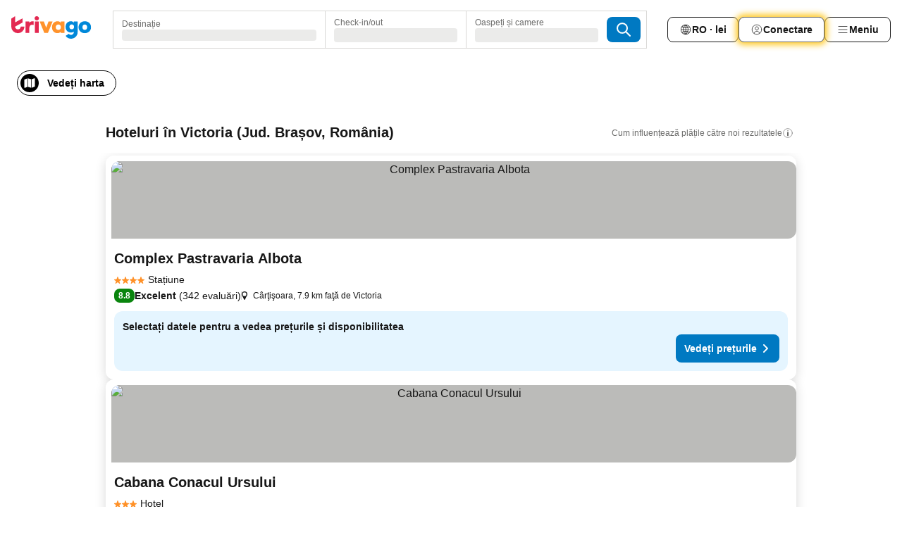

--- FILE ---
content_type: text/html; charset=utf-8
request_url: https://www.trivago.ro/ro/odr/hoteluri-victoria-rom%C3%A2nia?search=200-393088
body_size: 44424
content:
<!DOCTYPE html><html lang="ro" dir="ltr"><head><meta charSet="utf-8"/><meta name="viewport" content="width=device-width, initial-scale=1, shrink-to-fit=no"/><meta name="referrer" content="no-referrer-when-downgrade"/><meta property="fb:page_id" content="137633439645541"/><meta name="google" content="notranslate"/><meta name="p:domain_verify" content="7dfe2330e1dae0a6aa7f9479e616b6f9"/><meta property="og:type" content="website"/><meta name="format-detection" content="telephone=no"/><title>Hoteluri în Victoria | Găsiți și comparați ofertele ideale cu trivago</title><meta name="description" content="Comparați prețuri pentru 28 hoteluri din Victoria, România. Găsiți tariful ideal dintre milioane de oferte de cazare și economisiți cu www.trivago.ro"/><meta property="og:site_name" content="trivago.ro"/><meta property="og:title" content="Sejururi în Victoria"/><meta property="og:description" content="Explorați sejururi în Victoria, comparați prețurile și economisiți mult la următorul dvs. sejur."/><meta property="og:image" content="https://imgcy.trivago.com/c_fill,d_dummy.jpeg,e_sharpen:60,f_auto,h_627,q_auto,w_1200/categoryimages/39/30/393088_v68.jpeg"/><meta property="og:url" content="https://www.trivago.ro/ro/odr/hoteluri-victoria-românia?search=200-393088"/><link rel="canonical" href="https://www.trivago.ro/ro/odr/hoteluri-victoria-românia?search=200-393088"/><link rel="alternate" href="https://www.trivago.ca/en-CA/odr/hotels-victoria-romania?search=200-393088" hrefLang="en-CA"/><link rel="alternate" href="https://www.trivago.ca/fr-CA/odr/hôtels-victoria-roumanie?search=200-393088" hrefLang="fr-CA"/><link rel="alternate" href="https://www.trivago.ch/de-CH/odr/hotels-victoria-rumänien?search=200-393088" hrefLang="de-CH"/><link rel="alternate" href="https://www.trivago.ch/fr-CH/odr/hôtels-victoria-roumanie?search=200-393088" hrefLang="fr-CH"/><link rel="alternate" href="https://www.trivago.de/de/odr/hotels-victoria-rumänien?search=200-393088" hrefLang="de"/><link rel="alternate" href="https://www.trivago.es/es/odr/hoteles-victoria-rumanía?search=200-393088" hrefLang="es"/><link rel="alternate" href="https://www.trivago.fr/fr/odr/hôtels-victoria-roumanie?search=200-393088" hrefLang="fr"/><link rel="alternate" href="https://www.trivago.hu/hu/odr/szállás-viktóriaváros-románia?search=200-393088" hrefLang="hu"/><link rel="alternate" href="https://www.trivago.nl/nl/odr/hotels-victoria-roemenië?search=200-393088" hrefLang="nl"/><link rel="alternate" href="https://www.trivago.sk/sk/odr/hotely-victoria-rumunsko?search=200-393088" hrefLang="sk"/><link rel="alternate" href="https://www.trivago.co.uk/en-GB/odr/hotels-victoria-romania?search=200-393088" hrefLang="en-GB"/><link rel="preload" as="image" href="https://imgcy.trivago.com/c_fill,d_dummy.jpeg,e_sharpen:60,f_auto,h_267,q_40,w_400/hotelier-images/45/43/d2a9f2e4e3555a5631ebdd0fd6f79e4c3f42bc1a3a06f40608e8a1fbe451.jpeg" fetchpriority="high"/><link rel="preload" as="image" href="https://imgcy.trivago.com/c_fill,d_dummy.jpeg,e_sharpen:60,f_auto,h_534,q_40,w_800/hotelier-images/45/43/d2a9f2e4e3555a5631ebdd0fd6f79e4c3f42bc1a3a06f40608e8a1fbe451.jpeg" fetchpriority="high"/><meta name="next-head-count" content="29"/><script>performance.mark("time-to-parse");</script><script>window.__TRV_ENVIRONMENT_VARIABLES__ = {"GTM_CONTAINER_ID":"GTM-T5HDVXN","GOOGLE_MAPS_API_KEY":"AIzaSyBoNi-Mn3_vNvmIJdXS81UGzcWlyyH0hoM","GOOGLE_MAPS_API_KEY_WITH_REGION_LOOKUP":"AIzaSyBf14Z1j1yg0xEZKUO4FViT5FHQB9nCV7w","GOOGLE_ONE_TAP_CLIENT_ID":"363634697571-lj09qn82grlkcma3sud1c11bo7srajd3.apps.googleusercontent.com","ENVIRONMENT":"prod","JLOO_AUTH_URI":"https://auth.trivago.com/server","JLOO_AUTH_CLIENT_ID":"c6f60de3f8ee607bb58ba426b47051608ea35f740c38c87ecfce2329c120ee3f","ZENDESK_ENDPOINT":"https://trivago.zendesk.com/api/v2","GIT_REV":"74c6007b","GROUP":"4","IS_DEV_TOOLS_ENABLED":"false"}</script><link rel="icon" href="/favicon_08112023.ico"/><link rel="apple-touch-icon" href="/_static/images/apple-touch-icon_08112023.png"/><link rel="preload" href="/_next/static/css/3d03de5904560e03.css" as="style"/><link rel="stylesheet" href="/_next/static/css/3d03de5904560e03.css" data-n-g=""/><link rel="preload" href="/_next/static/css/734bf65489cec8cb.css" as="style"/><link rel="stylesheet" href="/_next/static/css/734bf65489cec8cb.css" data-n-p=""/><link rel="preload" href="/_next/static/css/816b2fc98d3eb4c0.css" as="style"/><link rel="stylesheet" href="/_next/static/css/816b2fc98d3eb4c0.css"/><link rel="preload" href="/_next/static/css/b152c7f601f36958.css" as="style"/><link rel="stylesheet" href="/_next/static/css/b152c7f601f36958.css"/><link rel="preload" href="/_next/static/css/3d0bb60b569cdad9.css" as="style"/><link rel="stylesheet" href="/_next/static/css/3d0bb60b569cdad9.css"/><link rel="preload" href="/_next/static/css/cf7c61f26332e690.css" as="style"/><link rel="stylesheet" href="/_next/static/css/cf7c61f26332e690.css"/><link rel="preload" href="/_next/static/css/0620e5a7f773bc30.css" as="style"/><link rel="stylesheet" href="/_next/static/css/0620e5a7f773bc30.css"/><link rel="preload" href="/_next/static/css/8148d64900ad0121.css" as="style"/><link rel="stylesheet" href="/_next/static/css/8148d64900ad0121.css"/><link rel="preload" href="/_next/static/css/29bbf31bf6e542f5.css" as="style"/><link rel="stylesheet" href="/_next/static/css/29bbf31bf6e542f5.css"/><link rel="preload" href="/_next/static/css/37d3eadfeaff8a33.css" as="style"/><link rel="stylesheet" href="/_next/static/css/37d3eadfeaff8a33.css"/><link rel="preload" href="/_next/static/css/760db0d3f3ed6ed5.css" as="style"/><link rel="stylesheet" href="/_next/static/css/760db0d3f3ed6ed5.css"/><link rel="preload" href="/_next/static/css/fee26aaa2b06eed3.css" as="style"/><link rel="stylesheet" href="/_next/static/css/fee26aaa2b06eed3.css"/><link rel="preload" href="/_next/static/css/05f35f2c1d6cdb67.css" as="style"/><link rel="stylesheet" href="/_next/static/css/05f35f2c1d6cdb67.css"/><link rel="preload" href="/_next/static/css/dff6616c34decc71.css" as="style"/><link rel="stylesheet" href="/_next/static/css/dff6616c34decc71.css"/><link rel="preload" href="/_next/static/css/1c67d894c3f6b683.css" as="style"/><link rel="stylesheet" href="/_next/static/css/1c67d894c3f6b683.css"/><link rel="preload" href="/_next/static/css/4d91f9047e116c8e.css" as="style"/><link rel="stylesheet" href="/_next/static/css/4d91f9047e116c8e.css"/><link rel="preload" href="/_next/static/css/ebb50d341731ca20.css" as="style"/><link rel="stylesheet" href="/_next/static/css/ebb50d341731ca20.css"/><link rel="preload" href="/_next/static/css/0567f3e5c3e46212.css" as="style"/><link rel="stylesheet" href="/_next/static/css/0567f3e5c3e46212.css"/><link rel="preload" href="/_next/static/css/54c5e3e91a7ecfd5.css" as="style"/><link rel="stylesheet" href="/_next/static/css/54c5e3e91a7ecfd5.css"/><link rel="preload" href="/_next/static/css/227f98cc2523a9f2.css" as="style"/><link rel="stylesheet" href="/_next/static/css/227f98cc2523a9f2.css"/><link rel="preload" href="/_next/static/css/41e26e8cb4fe307b.css" as="style"/><link rel="stylesheet" href="/_next/static/css/41e26e8cb4fe307b.css"/><link rel="preload" href="/_next/static/css/4f96aac6df90d53e.css" as="style"/><link rel="stylesheet" href="/_next/static/css/4f96aac6df90d53e.css"/><link rel="preload" href="/_next/static/css/2c868c62de25ed56.css" as="style"/><link rel="stylesheet" href="/_next/static/css/2c868c62de25ed56.css"/><link rel="preload" href="/_next/static/css/3fd9b5f59a86efdd.css" as="style"/><link rel="stylesheet" href="/_next/static/css/3fd9b5f59a86efdd.css"/><link rel="preload" href="/_next/static/css/2e01ede3fe2b1854.css" as="style"/><link rel="stylesheet" href="/_next/static/css/2e01ede3fe2b1854.css"/><link rel="preload" href="/_next/static/css/08cbed72fe7ef23e.css" as="style"/><link rel="stylesheet" href="/_next/static/css/08cbed72fe7ef23e.css"/><link rel="preload" href="/_next/static/css/051f5925f7322115.css" as="style"/><link rel="stylesheet" href="/_next/static/css/051f5925f7322115.css"/><link rel="preload" href="/_next/static/css/c5427033fc438e23.css" as="style"/><link rel="stylesheet" href="/_next/static/css/c5427033fc438e23.css"/><link rel="preload" href="/_next/static/css/bf3ee46d0f62382f.css" as="style"/><link rel="stylesheet" href="/_next/static/css/bf3ee46d0f62382f.css"/><link rel="preload" href="/_next/static/css/cc1d97c6a6a3bab1.css" as="style"/><link rel="stylesheet" href="/_next/static/css/cc1d97c6a6a3bab1.css"/><link rel="preload" href="/_next/static/css/a698cbd674f06773.css" as="style"/><link rel="stylesheet" href="/_next/static/css/a698cbd674f06773.css"/><link rel="preload" href="/_next/static/css/afae922636e17608.css" as="style"/><link rel="stylesheet" href="/_next/static/css/afae922636e17608.css"/><link rel="preload" href="/_next/static/css/30a70e46e7c1bc6f.css" as="style"/><link rel="stylesheet" href="/_next/static/css/30a70e46e7c1bc6f.css"/><link rel="preload" href="/_next/static/css/56b9bec158d8c1c7.css" as="style"/><link rel="stylesheet" href="/_next/static/css/56b9bec158d8c1c7.css"/><link rel="preload" href="/_next/static/css/cb85e89fa1351ce5.css" as="style"/><link rel="stylesheet" href="/_next/static/css/cb85e89fa1351ce5.css"/><link rel="preload" href="/_next/static/css/4b3a9e383eb6e268.css" as="style"/><link rel="stylesheet" href="/_next/static/css/4b3a9e383eb6e268.css"/><link rel="preload" href="/_next/static/css/91090e97d1c70313.css" as="style"/><link rel="stylesheet" href="/_next/static/css/91090e97d1c70313.css"/><link rel="preload" href="/_next/static/css/3516705d88c5e720.css" as="style"/><link rel="stylesheet" href="/_next/static/css/3516705d88c5e720.css"/><link rel="preload" href="/_next/static/css/9f2a00ecc59c70e4.css" as="style"/><link rel="stylesheet" href="/_next/static/css/9f2a00ecc59c70e4.css"/><link rel="preload" href="/_next/static/css/9e558ad9c78cb9a9.css" as="style"/><link rel="stylesheet" href="/_next/static/css/9e558ad9c78cb9a9.css"/><link rel="preload" href="/_next/static/css/22a43875cf679091.css" as="style"/><link rel="stylesheet" href="/_next/static/css/22a43875cf679091.css"/><link rel="preload" href="/_next/static/css/9bfd1963fe4475e0.css" as="style"/><link rel="stylesheet" href="/_next/static/css/9bfd1963fe4475e0.css"/><link rel="preload" href="/_next/static/css/0427e71132d9f268.css" as="style"/><link rel="stylesheet" href="/_next/static/css/0427e71132d9f268.css"/><link rel="preload" href="/_next/static/css/fbb17effa8c0f6d8.css" as="style"/><link rel="stylesheet" href="/_next/static/css/fbb17effa8c0f6d8.css"/><link rel="preload" href="/_next/static/css/aa502f381af58c81.css" as="style"/><link rel="stylesheet" href="/_next/static/css/aa502f381af58c81.css"/><link rel="preload" href="/_next/static/css/9786368deedf3d09.css" as="style"/><link rel="stylesheet" href="/_next/static/css/9786368deedf3d09.css"/><link rel="preload" href="/_next/static/css/44be15f45d8c7af2.css" as="style"/><link rel="stylesheet" href="/_next/static/css/44be15f45d8c7af2.css"/><link rel="preload" href="/_next/static/css/f421dcbd47a850f1.css" as="style"/><link rel="stylesheet" href="/_next/static/css/f421dcbd47a850f1.css"/><link rel="preload" href="/_next/static/css/2517307d1ca4a3d5.css" as="style"/><link rel="stylesheet" href="/_next/static/css/2517307d1ca4a3d5.css"/><noscript data-n-css=""></noscript><script defer="" nomodule="" src="/_next/static/chunks/polyfills-42372ed130431b0a.js"></script><script src="/_static/translations/ro/2104aadc6cdb098348b4cacba910e2031bfb4cb2c8846458b97452a4d34a54c3.js" defer="" data-nscript="beforeInteractive"></script><script defer="" src="/_next/static/chunks/3969-6ba62a07071ea182.js"></script><script defer="" src="/_next/static/chunks/9127.1176c3b89081e310.js"></script><script defer="" src="/_next/static/chunks/1115-0b37a20ce4e82582.js"></script><script defer="" src="/_next/static/chunks/8707-504dcc3aa84d4132.js"></script><script defer="" src="/_next/static/chunks/5262-b377ec373a07067b.js"></script><script defer="" src="/_next/static/chunks/2400-669887a92d81947e.js"></script><script defer="" src="/_next/static/chunks/3749-963323163a4e274b.js"></script><script defer="" src="/_next/static/chunks/3420-9540d5d11c6cdd09.js"></script><script defer="" src="/_next/static/chunks/47-2aacaa9278733300.js"></script><script defer="" src="/_next/static/chunks/1066-1ed2441d9f88189a.js"></script><script defer="" src="/_next/static/chunks/2698-4254baa5726f88be.js"></script><script defer="" src="/_next/static/chunks/6501-24355c02a5345043.js"></script><script defer="" src="/_next/static/chunks/5022-b6973513b3c008a4.js"></script><script defer="" src="/_next/static/chunks/6775-7e3763faad72b6aa.js"></script><script defer="" src="/_next/static/chunks/228-626a9f0cc5f448cb.js"></script><script defer="" src="/_next/static/chunks/2121-c85f048ea403ccde.js"></script><script defer="" src="/_next/static/chunks/8331-f10cafbe4ea5c896.js"></script><script defer="" src="/_next/static/chunks/7290-9aaf0a0ebfc3b963.js"></script><script defer="" src="/_next/static/chunks/1224-2dfab28304009967.js"></script><script defer="" src="/_next/static/chunks/9178.51dc0da1cac01bee.js"></script><script defer="" src="/_next/static/chunks/5633.fbc38b212aead835.js"></script><script defer="" src="/_next/static/chunks/7930.a77bbe8b1c9017cd.js"></script><script defer="" src="/_next/static/chunks/9266.2d285eb4d7d4db9a.js"></script><script defer="" src="/_next/static/chunks/3121.c1e689e8611e6a58.js"></script><script defer="" src="/_next/static/chunks/6062.c6f9caf937ef6f71.js"></script><script src="/_next/static/chunks/webpack-7ee40740a8bcbf93.js" defer=""></script><script src="/_next/static/chunks/framework-2bae8956c027f95e.js" defer=""></script><script src="/_next/static/chunks/main-74b05a276db39f74.js" defer=""></script><script src="/_next/static/chunks/pages/_app-687b946b2b25a79f.js" defer=""></script><script src="/_next/static/chunks/6345-eca57bbd96d10af7.js" defer=""></script><script src="/_next/static/chunks/9476-0b0b4e7114e47863.js" defer=""></script><script src="/_next/static/chunks/555-8c180377d4ff4323.js" defer=""></script><script src="/_next/static/chunks/2279-faf27b8cef4dfee8.js" defer=""></script><script src="/_next/static/chunks/1931-87e4724deccc7123.js" defer=""></script><script src="/_next/static/chunks/6863-0d0c939c362318c5.js" defer=""></script><script src="/_next/static/chunks/2005-0370217fef34300d.js" defer=""></script><script src="/_next/static/chunks/6268-823eff0d57ff026e.js" defer=""></script><script src="/_next/static/chunks/7880-248bf6f9b30d19ef.js" defer=""></script><script src="/_next/static/chunks/605-a382cb5b5820ec8a.js" defer=""></script><script src="/_next/static/chunks/pages/%5BlanguageCode%5D/odr/%5Bslug%5D-70aa0e7cb31f7bd5.js" defer=""></script><script src="/_next/static/vPJ8KWHc5DRYLUmGImwRs/_buildManifest.js" defer=""></script><script src="/_next/static/vPJ8KWHc5DRYLUmGImwRs/_ssgManifest.js" defer=""></script></head><body><noscript data-testid="gtm-noscript"><iframe data-testid="gtm-iframe" src="https://gtm.trivago.ro/ns.html?id=GTM-T5HDVXN" height="0" width="0" style="display:none;visibility:hidden"></iframe></noscript><div id="__next"><div class="_34EENR"><button type="button" aria-hidden="true"></button></div><div class="vK89tm _8zbFBr"><div data-testid="page-header-wrapper" class="gfTQ9e"><header class="C7SLkI"><div class="Z6D2Ae"><a aria-label="trivago logo" draggable="false" class="Q1iqh1" data-interaction="header-logo" href="/ro"><span class="YkINi2"><span class="bam52s" style="--_rotate:0deg;--_size:24px" data-testid="header-search-logo-compact"><svg xmlns="http://www.w3.org/2000/svg" width="20" height="24" fill="none" viewBox="0 0 20 24" role="img" aria-hidden="true" class="ycG2ve"><path fill="#0088D9" d="M.761 14.707a.257.257 0 0 0-.255.268 9.367 9.367 0 0 0 18.72 0 .257.257 0 0 0-.255-.268h-4.932a.26.26 0 0 0-.255.238 3.93 3.93 0 0 1-3.917 3.619c-2.479 0-3.48-2.105-3.481-2.105a4 4 0 0 1-.44-1.519.255.255 0 0 0-.254-.233z"></path><path fill="#FF932C" d="M16.135 1.453 5.936 7.093v5.986L16.294 7.35a.43.43 0 0 0 .22-.373v-5.3a.256.256 0 0 0-.38-.225"></path><path fill="#E32851" d="M5.936.256a.256.256 0 0 0-.395-.214L.695 3.18a.43.43 0 0 0-.195.358v9.285c0 .141.114.256.255.256h5.181z"></path></svg></span></span><span class="lRuJUs"><svg xmlns="http://www.w3.org/2000/svg" width="114" height="32" viewBox="0 0 114 32" data-testid="header-search-logo-compact" class=""><g clip-path="url(#Logo_default_svg_a)"><path fill="#E32851" d="M38.637 7.434h-4.913a.255.255 0 0 0-.255.255v15.907c0 .14.114.255.255.255h4.913c.14 0 .255-.114.255-.255V7.689a.255.255 0 0 0-.255-.255"></path><path fill="#FF932C" d="M52.833 7.6 49.6 16.21a.057.057 0 0 1-.107 0L46.231 7.6a.255.255 0 0 0-.239-.165h-5.37a.255.255 0 0 0-.237.351l6.46 15.907c.039.096.133.16.236.16h4.724a.255.255 0 0 0 .237-.16L58.53 7.786a.255.255 0 0 0-.237-.352h-5.222a.255.255 0 0 0-.239.166Z"></path><path fill="#0088D9" d="M104.344 7.185c-5.126 0-8.86 3.615-8.86 8.476 0 4.86 3.734 8.475 8.86 8.475 5.068 0 8.861-3.645 8.861-8.475 0-4.86-3.764-8.476-8.861-8.476m0 12.328c-2.015 0-3.348-1.541-3.348-3.853 0-2.31 1.333-3.852 3.348-3.852 1.986 0 3.349 1.54 3.349 3.853 0 2.281-1.363 3.852-3.349 3.852"></path><path fill="#E32851" d="M31.673 7.355a3 3 0 0 0-.514-.121c-.314-.05-3.647-.424-5.501 2.063-.033.044-.103.02-.103-.034V7.689a.255.255 0 0 0-.255-.255h-4.913a.255.255 0 0 0-.255.255v15.907c0 .14.114.255.255.255H25.3a.255.255 0 0 0 .255-.255V17.69c0-4.416 2.044-5.514 4.06-5.514.237 0 .926-.001 1.9.268a.255.255 0 0 0 .322-.245V7.594a.25.25 0 0 0-.164-.239M36.18 0c-1.713 0-3.102 1.339-3.102 2.99s1.39 2.99 3.103 2.99 3.102-1.339 3.102-2.99S37.893 0 36.181 0Z"></path><path fill="#FF932C" d="M75.341 7.434H70.43a.255.255 0 0 0-.255.255v1.565c0 .06-.083.08-.109.024-1.774-3.717-12.282-2.994-12.282 6.364 0 8.748 8.978 10.306 12.29 6.645.036-.04.1-.015.1.038v1.27c0 .142.115.256.256.256h4.912a.255.255 0 0 0 .256-.255V7.689a.255.255 0 0 0-.255-.255ZM66.77 19.495c-2.164 0-3.672-1.508-3.672-3.836s1.508-3.869 3.672-3.869c2.197 0 3.672 1.574 3.672 3.87 0 2.294-1.475 3.835-3.672 3.835"></path><path fill="#0088D9" d="M93.893 7.434h-4.912a.255.255 0 0 0-.255.255v1.564c0 .062-.083.08-.11.025-1.78-3.764-11.567-2.82-11.567 5.89 0 8.54 8.92 9.243 11.58 6.759a.057.057 0 0 1 .096.042v.769c-.068 3.629-4.614 5.2-6.924 2.443a.255.255 0 0 0-.334-.05l-4.14 2.677a.257.257 0 0 0-.066.368c5.283 7.219 16.802 3.548 16.887-5.422V7.69a.255.255 0 0 0-.255-.255Zm-8.101 11.201c-1.956 0-3.32-1.363-3.32-3.466s1.364-3.497 3.32-3.497c1.985 0 3.318 1.422 3.318 3.497 0 2.074-1.333 3.466-3.318 3.466"></path><path fill="#E32851" d="M18.424 14.867h-4.92a.26.26 0 0 0-.254.237 3.92 3.92 0 0 1-3.907 3.61c-2.472 0-3.472-2.1-3.472-2.1a3.9 3.9 0 0 1-.448-1.749c0-.02.011-.04.03-.05l1.407-.777 8.894-4.919a.43.43 0 0 0 .22-.372V3.46a.255.255 0 0 0-.38-.224L5.509 8.814a.057.057 0 0 1-.086-.05V.452a.255.255 0 0 0-.394-.214L.194 3.368A.43.43 0 0 0 0 3.727v11.14a9.343 9.343 0 0 0 18.68.268.257.257 0 0 0-.256-.268"></path></g><defs><clipPath id="Logo_default_svg_a"><path fill="#fff" d="M0 0h113.205v32H0z"></path></clipPath></defs></svg></span></a><div class="aMumKs"><div class="meT0Q5 QR4WYQ"><div class="vzC9TR FrYDhH XzpZLp hQPAuT" data-testid="search-form"><div class="_3axGO1 y1Efiu"><div class="X2yYk_"><div data-testid="auto-complete-combobox" role="combobox" aria-expanded="false" aria-controls="suggestion-list" class="If79lQ yXXD2G"><form action="" class="IxKJtG"><div role="button" class="HxkFDQ aaN4L7" tabindex="0" data-testid="auto-complete-wrapper"><span class="dmsstT SwVR4I"><label for="input-auto-complete" class="EuINlU SwVR4I">Destinație</label><div class="_7XPUe4 fWwD7f"></div></span></div></form></div></div><fieldset class="MGDNki k_YRbF"><button type="button" data-testid="search-form-calendar" class="raKH_0 SwVR4I Kv9RV2"><span class="lSFHMh"><span class="BcDnim irqByq WnmS4G SwVR4I"><span class="Lq2bmx blPGoL SwVR4I" data-testid="search-form-calendar-label">Check-in/out</span><span class="dJVPMU SwVR4I" data-testid="search-form-calendar-value"><div aria-busy="true" aria-live="polite"><span class="fr8bt7 TemCix" role="status">Se încarcă</span><div class="_7XPUe4 OML2Lz"></div></div></span></span></span></button></fieldset><div class="QpwdOT"><span class="vs9lGU"></span><button type="button" data-testid="search-form-guest-selector" class="raKH_0 SwVR4I Kv9RV2"><span class="lSFHMh"><span class="BcDnim irqByq WnmS4G SwVR4I"><span class="Lq2bmx blPGoL SwVR4I" data-testid="search-form-guest-selector-label">Oaspeți și camere</span><span class="dJVPMU SwVR4I" data-testid="search-form-guest-selector-value"><div aria-busy="true" aria-live="polite"><span class="fr8bt7 TemCix" role="status">Se încarcă</span><div class="_7XPUe4 OML2Lz"></div></div></span></span></span></button></div></div><button type="button" data-testid="search-button-with-loader" class="_3tjlp_ _99wnt4"><span class="bam52s" style="--_rotate:0deg;--_size:24px" data-testid="icon"><svg xmlns="http://www.w3.org/2000/svg" width="24" height="24" viewBox="0 0 24 24" role="img" aria-hidden="true" class="ycG2ve"><g fill="none" stroke="currentColor" stroke-linecap="round" stroke-miterlimit="10" stroke-width="2"><path d="M10 3a7 7 0 1 0 7 7 7 7 0 0 0-7-7ZM21 21l-6-6" vector-effect="non-scaling-stroke"></path></g></svg></span></button></div></div></div><nav><ul class="abHWho"><li itemscope="" itemType="https://schema.org/SiteNavigationElement" class="_se44Q"><button type="button" data-testid="header-localization-menu" class="ehv1KY tjDLq2 e4r_YY" data-interaction="language-selector"><span position="start" class="bam52s TAqKnY" style="--_rotate:0deg;--_size:18px" data-testid="icon"><svg xmlns="http://www.w3.org/2000/svg" width="24" height="24" viewBox="0 0 24 24" role="img" aria-hidden="true" class="ycG2ve"><path fill="none" d="M0 0h24v24H0z"></path><path fill="currentColor" d="M12 21.5V21zc-5.238 0-9.5-4.262-9.5-9.5H3h-.5c0-5.238 4.262-9.5 9.5-9.5V3v-.5c5.238 0 9.5 4.262 9.5 9.5H21h.5c0 5.238-4.262 9.5-9.5 9.5m-6.389-3.898a8.5 8.5 0 0 0 5.09 2.798 15.3 15.3 0 0 1-2.592-3.943 12.2 12.2 0 0 0-2.498 1.145m10.25-1.078A15.4 15.4 0 0 1 13.3 20.4a8.5 8.5 0 0 0 5.061-2.77 15 15 0 0 0-2.5-1.107zm-3.361-.655v3.926a14.3 14.3 0 0 0 2.394-3.557 12.4 12.4 0 0 0-2.394-.369m-3.421.312a14.3 14.3 0 0 0 2.421 3.614v-3.938c-.876.026-1.687.148-2.421.324m7.165-.586c.884.303 1.8.71 2.743 1.241a8.45 8.45 0 0 0 1.498-4.336h-3.542a11.8 11.8 0 0 1-.699 3.095M3.514 12.5a8.45 8.45 0 0 0 1.48 4.308c.645-.4 1.576-.89 2.738-1.28a11.7 11.7 0 0 1-.676-3.028H3.515zm8.986 2.362c.88.044 1.813.181 2.788.442a10.8 10.8 0 0 0 .652-2.804H12.5zM8.06 12.5c.086.952.31 1.873.63 2.745a13 13 0 0 1 2.81-.393V12.5zm8.918-1h3.507a8.44 8.44 0 0 0-1.484-4.315 14 14 0 0 1-2.55 1.207q.506 1.506.527 3.106zm-4.478 0h3.478a9.1 9.1 0 0 0-.485-2.81c-.9.245-1.904.416-2.993.449zm-4.479 0H11.5V9.13a13.3 13.3 0 0 1-2.977-.487 9.1 9.1 0 0 0-.502 2.857m-4.506 0H7.02v-.003q.022-1.627.547-3.158a16.5 16.5 0 0 1-2.555-1.175A8.44 8.44 0 0 0 3.515 11.5M12.5 4.14v4.025c.946-.03 1.825-.173 2.63-.387q-.872-1.907-2.63-3.638M8.897 7.72c.909.25 1.778.387 2.603.432V4.14Q9.771 5.844 8.897 7.72m4.49-4.107c1.204 1.221 2.107 2.512 2.708 3.865a13 13 0 0 0 2.288-1.085 8.5 8.5 0 0 0-4.995-2.78zM5.64 6.368c.787.436 1.553.78 2.295 1.046q.901-1.997 2.678-3.8A8.5 8.5 0 0 0 5.64 6.367z"></path></svg></span><span>RO · lei</span></button></li><li itemscope="" itemType="https://schema.org/SiteNavigationElement" class="_se44Q"><div class="j4pLyK"><button type="button" data-testid="header-login" class="ehv1KY tjDLq2 e4r_YY" data-interaction="login-button"><span position="start" class="bam52s TAqKnY" style="--_rotate:0deg;--_size:18px" data-testid="icon"><svg xmlns="http://www.w3.org/2000/svg" width="24" height="24" fill="none" viewBox="0 0 24 24" role="img" aria-hidden="true" class="ycG2ve"><path fill="transparent" d="M0 0h24v24H0z"></path><path fill="transparent" stroke="currentColor" stroke-linecap="round" stroke-linejoin="round" d="M17.129 19.038a5.36 5.36 0 0 0-1.895-2.87A5.27 5.27 0 0 0 12 15.058c-1.17 0-2.307.39-3.234 1.11a5.36 5.36 0 0 0-1.895 2.87"></path><path fill="transparent" stroke="currentColor" stroke-linecap="round" stroke-linejoin="round" d="M21 12C21 0 3 0 3 12s18 12 18 0"></path><path fill="transparent" stroke="currentColor" stroke-linecap="round" stroke-linejoin="round" d="M11.998 12.811c1.939 0 3.03-1.1 3.03-3.058s-1.091-3.059-3.03-3.059S8.97 7.796 8.97 9.754s1.09 3.057 3.028 3.057"></path></svg></span><span>Conectare</span></button></div></li><li itemscope="" itemType="https://schema.org/SiteNavigationElement" class="_se44Q"><div data-testid="desktop-dropdown-menu" data-interaction="header-menu" class="_4DcEqf"><button type="button" data-testid="header-profile-menu-desktop" class="ehv1KY tjDLq2 e4r_YY"><span position="start" class="bam52s TAqKnY" style="--_rotate:0deg;--_size:18px" data-testid="icon"><svg xmlns="http://www.w3.org/2000/svg" width="24" height="24" fill="none" viewBox="0 0 24 24" role="img" aria-hidden="true" class="ycG2ve"><path stroke="currentColor" stroke-linecap="round" d="M4 6h16M4 12h16M4 18h16"></path></svg></span><span>Meniu</span></button></div></li></ul></nav></div><div class="TIMdGE"><div class="BILJJJ"><div><div class="_1pK_46"></div></div><div class="Y4dIpR"><button type="button" data-testid="mobile-view-map-button" class="_3__ybW i0odQ4 OcxGFP"><span class="wGttHs qzTvdb">Vedeți harta</span><span class="bam52s NNXT_R xUDaid" style="--_rotate:0deg;--_size:18px" data-testid="icon"><svg xmlns="http://www.w3.org/2000/svg" width="18" height="18" fill="none" viewBox="0 0 18 18" role="img" aria-hidden="true" class="ycG2ve"><path fill="currentColor" fill-rule="evenodd" d="M16.18 2.386a.75.75 0 0 0-.687-.09L12 3.565v12.096l4.006-1.457a.75.75 0 0 0 .494-.705V3a.75.75 0 0 0-.32-.614M1.5 4.5V15a.75.75 0 0 0 1.007.705L6 14.435V2.338L1.994 3.795A.75.75 0 0 0 1.5 4.5m9.75 11.173-4.5-1.286V2.327l4.5 1.286z" clip-rule="evenodd"></path></svg></span></button></div></div><div class="_1Nk95N DyU2YT"><h1 class="tODn3R _5NF9ws ttuBBL">Hoteluri în Victoria (Jud. Brașov, România)</h1><div class="l5FMTI"><a rel="noopener noreferrer" target="_blank" class="EH_l13 DGi8NR" data-interaction="legal-info" data-testid="legal-info-link" href="https://support.trivago.com/hc/ro/sections/360000014707"><span class="bam52s _8AvqhM _8UUOQ" style="--_rotate:0deg;--_size:16px" data-testid="icon"><svg xmlns="http://www.w3.org/2000/svg" width="24" height="24" viewBox="0 0 24 24" role="img" aria-hidden="true" class="ycG2ve"><circle cx="12" cy="12" r="9.5" fill="none" stroke="currentColor" stroke-linecap="round" stroke-miterlimit="10"></circle><path fill="none" stroke="currentColor" stroke-linecap="round" stroke-miterlimit="10" stroke-width="2" d="M12 11v6" vector-effect="non-scaling-stroke"></path><circle cx="12" cy="7" r="1" fill="currentColor"></circle></svg></span><p class="wv9cHp">Cum influențează plățile către noi rezultatele</p></a></div></div></div></header></div></div><main class="ecMnwC qxrHEo"><section class="ogmCTE WMHUgj"><div class="FfmyqR e4D1FP jngrXy Fr63EK"><div class="JJ0C4t"><div class="HbBE7Z"></div></div></div><div class="FfmyqR e4D1FP jngrXy Fr63EK"><script type="application/ld+json">{"@context":"https://schema.org","@type":"ItemList","itemListElement":[{"@type":"ListItem","position":1,"item":{"@type":"Hotel","address":"Cârţişoara, 7.9 km faţă de Victoria","name":"Complex Pastravaria Albota","image":"https://imgcy.trivago.com/c_fill,d_dummy.jpeg,e_sharpen:60,f_auto,h_267,q_40,w_400/hotelier-images/45/43/d2a9f2e4e3555a5631ebdd0fd6f79e4c3f42bc1a3a06f40608e8a1fbe451.jpeg","priceRange":"","aggregateRating":{"@type":"AggregateRating","ratingValue":8.8,"reviewCount":342,"worstRating":0,"bestRating":10},"url":"https://www.trivago.ro/ro/oar/stațiune-complex-pastravaria-albota-cârţişoara?search=100-2676246","description":""}},{"@type":"ListItem","position":2,"item":{"@type":"Hotel","address":"Bâlea, 19.2 km faţă de Victoria","name":"Cabana Conacul Ursului","image":"https://imgcy.trivago.com/c_fill,d_dummy.jpeg,e_sharpen:60,f_auto,h_267,q_40,w_400/hotelier-images/b8/50/3d811fe1591918d2e462dd7295e228a310f7ebd1959b7e0f53428748e716.jpeg","priceRange":"","aggregateRating":{"@type":"AggregateRating","ratingValue":8.7,"reviewCount":1950,"worstRating":0,"bestRating":10},"url":"https://www.trivago.ro/ro/oar/hotel-cabana-conacul-ursului-bâlea?search=100-2452826","description":""}},{"@type":"ListItem","position":3,"item":{"@type":"Hotel","address":"Sâmbăta de Sus, 8.7 km faţă de Victoria","name":"Casa Marta","image":"https://imgcy.trivago.com/c_fill,d_dummy.jpeg,e_sharpen:60,f_auto,h_267,q_40,w_400/hotelier-images/f2/3d/2a714fd93d50073c61fe838a8524b9028ea4fd06d504cb581ed861dad450.jpeg","priceRange":"","aggregateRating":{"@type":"AggregateRating","ratingValue":9.4,"reviewCount":786,"worstRating":0,"bestRating":10},"url":"https://www.trivago.ro/ro/oar/pensiune-casa-marta-sâmbăta-de-sus?search=100-6543582","description":""}},{"@type":"ListItem","position":4,"item":{"@type":"Hotel","address":"Cârţişoara, 9.9 km faţă de Victoria","name":"Pensiunea Bujor de Munte","image":"https://imgcy.trivago.com/c_fill,d_dummy.jpeg,e_sharpen:60,f_auto,h_267,q_40,w_400/hotelier-images/c2/f5/6669c40b69c4d3898e14e0b51e3e4504856da47211f32046d13875b54162.jpeg","priceRange":"","aggregateRating":{"@type":"AggregateRating","ratingValue":9.4,"reviewCount":548,"worstRating":0,"bestRating":10},"url":"https://www.trivago.ro/ro/oar/pensiunea-bujor-de-munte-cârţişoara?search=100-11380634","description":""}},{"@type":"ListItem","position":5,"item":{"@type":"Hotel","address":"Sâmbăta de Sus, 5.3 km faţă de Victoria","name":"Pensiunea ANA Vistisoara","image":"https://imgcy.trivago.com/c_fill,d_dummy.jpeg,e_sharpen:60,f_auto,h_267,q_40,w_400/hotelier-images/d4/4d/7d5d4c327d87f7d008e5f9a906d554d0aba21a8514f1491bb9bfcc18bce0.jpeg","priceRange":"","aggregateRating":{"@type":"AggregateRating","ratingValue":9.4,"reviewCount":152,"worstRating":0,"bestRating":10},"url":"https://www.trivago.ro/ro/oar/pensiune-cu-mic-dejun-pensiunea-ana-vistisoara-sâmbăta-de-sus?search=100-5011746","description":""}},{"@type":"ListItem","position":6,"item":{"@type":"Hotel","address":"Făgăraș, 17.4 km faţă de Victoria","name":"Hotel Paraul Capra","image":"https://imgcy.trivago.com/c_fill,d_dummy.jpeg,e_sharpen:60,f_auto,h_267,q_40,w_400/hotelier-images/a5/e9/44e49aef201e027d755ceceeb6fc3ab4b9ff0d383ac405da82fdf5699a56.jpeg","priceRange":"","aggregateRating":{"@type":"AggregateRating","ratingValue":8.6,"reviewCount":2538,"worstRating":0,"bestRating":10},"url":"https://www.trivago.ro/ro/oar/hotel-paraul-capra-făgăraș?search=100-1449389","description":""}},{"@type":"ListItem","position":7,"item":{"@type":"Hotel","address":"Sâmbăta de Sus, 6.7 km faţă de Victoria","name":"Casa Potcovarului","image":"https://imgcy.trivago.com/c_fill,d_dummy.jpeg,e_sharpen:60,f_auto,h_267,q_40,w_400/partner-images/da/ab/a306f82ada5cf34a135b2f27b984b1e4ef76a20230fb337d1ee8c1046b43.jpeg","priceRange":"","aggregateRating":{"@type":"AggregateRating","ratingValue":9.9,"reviewCount":44,"worstRating":0,"bestRating":10},"url":"https://www.trivago.ro/ro/oar/casă-întreagă-apartament-întreg-casa-potcovarului-sâmbăta-de-sus?search=100-37114854","description":""}},{"@type":"ListItem","position":8,"item":{"@type":"Hotel","address":"Cârţişoara, 10.1 km faţă de Victoria","name":"Casa Mosului","image":"https://imgcy.trivago.com/c_fill,d_dummy.jpeg,e_sharpen:60,f_auto,h_267,q_40,w_400/hotelier-images/96/84/94a9946c3971a73916ff6cd0111d53566f756165835c7b96f39e12f5123d.jpeg","priceRange":"","aggregateRating":{"@type":"AggregateRating","ratingValue":8.8,"reviewCount":642,"worstRating":0,"bestRating":10},"url":"https://www.trivago.ro/ro/oar/pensiune-casa-mosului-cârţişoara?search=100-2238850","description":""}},{"@type":"ListItem","position":9,"item":{"@type":"Hotel","address":"Avrig, 17.7 km faţă de Victoria","name":"La Mosu","image":"https://imgcy.trivago.com/c_fill,d_dummy.jpeg,e_sharpen:60,f_auto,h_267,q_40,w_400/hotelier-images/09/c3/31419e27a6d8bb3ca0fb9cc08e8a7af88721371a16bf68a44b67e718a938.jpeg","priceRange":"","aggregateRating":{"@type":"AggregateRating","ratingValue":8.1,"reviewCount":5,"worstRating":0,"bestRating":10},"url":"https://www.trivago.ro/ro/oar/casă-întreagă-apartament-întreg-la-mosu-avrig?search=100-7901350","description":""}},{"@type":"ListItem","position":10,"item":{"@type":"Hotel","address":"Mediaș, 10.9 km faţă de Victoria","name":"Hanul Patrisiei","image":"https://imgcy.trivago.com/c_fill,d_dummy.jpeg,e_sharpen:60,f_auto,h_267,q_40,w_400/hotelier-images/f0/b1/be84822480ccefe2301d0ec27f8b246f8f7ea0430afc98bbd4304b7aa500.jpeg","priceRange":"","aggregateRating":{"@type":"AggregateRating","ratingValue":8,"reviewCount":889,"worstRating":0,"bestRating":10},"url":"https://www.trivago.ro/ro/oar/hotel-hanul-patrisiei-mediaș?search=100-9396926","description":""}},{"@type":"ListItem","position":11,"item":{"@type":"Hotel","address":"Cârţişoara, 10.5 km faţă de Victoria","name":"Tiny Houses Transfagarasan","image":"https://imgcy.trivago.com/c_fill,d_dummy.jpeg,e_sharpen:60,f_auto,h_267,q_40,w_400/partner-images/f7/80/d546a5a4181fe858c15ef2a90c2d0410093e288b3a03c7f8a7b8207b45ba.jpeg","priceRange":"","aggregateRating":{"@type":"AggregateRating","ratingValue":9.8,"reviewCount":309,"worstRating":0,"bestRating":10},"url":"https://www.trivago.ro/ro/oar/camping-tiny-houses-transfagarasan-cârţişoara?search=100-35117532","description":""}},{"@type":"ListItem","position":12,"item":{"@type":"Hotel","address":"Sâmbăta de Sus, 2.8 km faţă de Victoria","name":"Chalet 317","image":"https://imgcy.trivago.com/c_fill,d_dummy.jpeg,e_sharpen:60,f_auto,h_267,q_40,w_400/partner-images/b7/50/4a7d49f7dd59ad64390f05a00d055a4def00baa19aa455dbb9817d389329.jpeg","priceRange":"","aggregateRating":{"@type":"AggregateRating","ratingValue":9.5,"reviewCount":42,"worstRating":0,"bestRating":10},"url":"https://www.trivago.ro/ro/oar/casă-întreagă-apartament-întreg-chalet-317-sâmbăta-de-sus?search=100-39197734","description":""}},{"@type":"ListItem","position":13,"item":{"@type":"Hotel","address":"Sâmbăta de Jos, 15.6 km faţă de Victoria","name":"Transylvania Guesthouses","image":"https://imgcy.trivago.com/c_fill,d_dummy.jpeg,e_sharpen:60,f_auto,h_267,q_40,w_400/hotelier-images/95/b4/a587e248e3b74bf8abbc08ad28d0c06d446dc4f49732ff23a976e1ce6e80.jpeg","priceRange":"","aggregateRating":{"@type":"AggregateRating","ratingValue":0,"reviewCount":0,"worstRating":0,"bestRating":10},"url":"https://www.trivago.ro/ro/oar/hotel-transylvania-guesthouses-sâmbăta-de-jos?search=100-6587228","description":""}},{"@type":"ListItem","position":14,"item":{"@type":"Hotel","address":"Dâmbovicioara, 9.9 km faţă de Victoria","name":"Casa Floare de Colt","image":"https://imgcy.trivago.com/c_fill,d_dummy.jpeg,e_sharpen:60,f_auto,h_267,q_40,w_400/hotelier-images/27/1e/ea4794b2d7052641015a39a4ac4d34151e6959f27feac7634054cef33124.jpeg","priceRange":"","aggregateRating":{"@type":"AggregateRating","ratingValue":9.1,"reviewCount":489,"worstRating":0,"bestRating":10},"url":"https://www.trivago.ro/ro/oar/pensiune-casa-floare-de-colt-dâmbovicioara?search=100-2486034","description":""}},{"@type":"ListItem","position":15,"item":{"@type":"Hotel","address":"Făgăraș, 6.0 km faţă de Victoria","name":"Pensiunea Elena","image":"https://imgcy.trivago.com/c_fill,d_dummy.jpeg,e_sharpen:60,f_auto,h_267,q_40,w_400/hotelier-images/16/8b/01abc5b0f72a7901a09fd3fd62aaa37efd7ba81b93c86c9db3feb23ffde5.jpeg","priceRange":"","aggregateRating":{"@type":"AggregateRating","ratingValue":9.2,"reviewCount":158,"worstRating":0,"bestRating":10},"url":"https://www.trivago.ro/ro/oar/pensiunea-elena-făgăraș?search=100-2572355","description":""}},{"@type":"ListItem","position":16,"item":{"@type":"Hotel","address":"Făgăraș, 8.9 km faţă de Victoria","name":"Pension Belmonte","image":"https://imgcy.trivago.com/c_fill,d_dummy.jpeg,e_sharpen:60,f_auto,h_267,q_40,w_400/hotelier-images/9f/68/5255a981b4132c4b1d017927d07fa381d56f1b87bb76bbe842feda29a82a.jpeg","priceRange":"","aggregateRating":{"@type":"AggregateRating","ratingValue":9.4,"reviewCount":103,"worstRating":0,"bestRating":10},"url":"https://www.trivago.ro/ro/oar/pensiune-cu-mic-dejun-pension-belmonte-făgăraș?search=100-2018531","description":""}},{"@type":"ListItem","position":17,"item":{"@type":"Hotel","address":"Sâmbăta de Sus, 8.7 km faţă de Victoria","name":"Pensiunea Emma","image":"https://imgcy.trivago.com/c_fill,d_dummy.jpeg,e_sharpen:60,f_auto,h_267,q_40,w_400/hotelier-images/1b/af/e545e47d4a48c25e2e02176f6ae02f689677759e44ab712cc63f77b98358.jpeg","priceRange":"","aggregateRating":{"@type":"AggregateRating","ratingValue":0,"reviewCount":0,"worstRating":0,"bestRating":10},"url":"https://www.trivago.ro/ro/oar/pensiunea-emma-sâmbăta-de-sus?search=100-6513514","description":""}},{"@type":"ListItem","position":18,"item":{"@type":"Hotel","address":"Tălmaciu, 6.5 km faţă de Victoria","name":"Ana-Dragusana","image":"https://imgcy.trivago.com/c_fill,d_dummy.jpeg,e_sharpen:60,f_auto,h_267,q_40,w_400/hotelier-images/75/44/ba5f30d1e0a524835c78232ee4be33c8107a1922f795073537c9cd0f61d0.jpeg","priceRange":"","aggregateRating":{"@type":"AggregateRating","ratingValue":9.5,"reviewCount":215,"worstRating":0,"bestRating":10},"url":"https://www.trivago.ro/ro/oar/pensiune-ana-dragusana-tălmaciu?search=100-8208812","description":""}},{"@type":"ListItem","position":19,"item":{"@type":"Hotel","address":"Avrig, 18.1 km faţă de Victoria","name":"La Novaci Porumbacu De Sus 270","image":"https://imgcy.trivago.com/c_fill,d_dummy.jpeg,e_sharpen:60,f_auto,h_267,q_40,w_400/dummy.jpeg","priceRange":"","aggregateRating":{"@type":"AggregateRating","ratingValue":9.8,"reviewCount":58,"worstRating":0,"bestRating":10},"url":"https://www.trivago.ro/ro/oar/pensiune-la-novaci-porumbacu-de-sus-270-avrig?search=100-34860232","description":""}},{"@type":"ListItem","position":20,"item":{"@type":"Hotel","address":"Cârţişoara, 7.6 km faţă de Victoria","name":"The DREAM A-frame Cabin","image":"https://imgcy.trivago.com/c_fill,d_dummy.jpeg,e_sharpen:60,f_auto,h_267,q_40,w_400/dummy.jpeg","priceRange":"","aggregateRating":{"@type":"AggregateRating","ratingValue":9.8,"reviewCount":33,"worstRating":0,"bestRating":10},"url":"https://www.trivago.ro/ro/oar/casă-întreagă-apartament-întreg-the-dream-a-frame-cabin-cârţişoara?search=100-44530046","description":""}},{"@type":"ListItem","position":21,"item":{"@type":"Hotel","address":"0.4 km faţă de Centru","name":"The Comfort Suite","image":"https://imgcy.trivago.com/c_fill,d_dummy.jpeg,e_sharpen:60,f_auto,h_267,q_40,w_400/partner-images/9f/11/0691754a76514cb03faaab95a01346b20072c922a14fc4726194da532a1d.jpeg","priceRange":"","aggregateRating":{"@type":"AggregateRating","ratingValue":0,"reviewCount":0,"worstRating":0,"bestRating":10},"url":"https://www.trivago.ro/ro/oar/casă-întreagă-apartament-întreg-the-comfort-suite-victoria?search=100-46275876","description":""}},{"@type":"ListItem","position":22,"item":{"@type":"Hotel","address":"Corbeni, 15.4 km faţă de Victoria","name":"Hotel of Ice","image":"https://imgcy.trivago.com/c_fill,d_dummy.jpeg,e_sharpen:60,f_auto,h_267,q_40,w_400/hotelier-images/4e/2f/49f9da6ae169d6d4db7f5641ae537c1d539bc973aee2ff469a2fb95071f0.jpeg","priceRange":"","aggregateRating":{"@type":"AggregateRating","ratingValue":0,"reviewCount":0,"worstRating":0,"bestRating":10},"url":"https://www.trivago.ro/ro/oar/hotel-of-ice-corbeni?search=100-1095212","description":""}},{"@type":"ListItem","position":23,"item":{"@type":"Hotel","address":"Sibiu, 11.2 km faţă de Victoria","name":"Transfagarasan Balea","image":"https://imgcy.trivago.com/c_fill,d_dummy.jpeg,e_sharpen:60,f_auto,h_267,q_40,w_400/hotelier-images/62/ae/b5a8c369f6610c69e8e861cb2a1f38578f2bf5a44541b4e0133938fcc7c5.jpeg","priceRange":"","aggregateRating":{"@type":"AggregateRating","ratingValue":7.3,"reviewCount":8,"worstRating":0,"bestRating":10},"url":"https://www.trivago.ro/ro/oar/hotel-transfagarasan-balea-sibiu?search=100-2040051","description":""}},{"@type":"ListItem","position":24,"item":{"@type":"Hotel","address":"Avrig, 17.7 km faţă de Victoria","name":"La Curtea Porumbaceana","image":"https://imgcy.trivago.com/c_fill,d_dummy.jpeg,e_sharpen:60,f_auto,h_267,q_40,w_400/dummy.jpeg","priceRange":"","aggregateRating":{"@type":"AggregateRating","ratingValue":0,"reviewCount":0,"worstRating":0,"bestRating":10},"url":"https://www.trivago.ro/ro/oar/pensiune-la-curtea-porumbaceana-avrig?search=100-2318324","description":""}},{"@type":"ListItem","position":25,"item":{"@type":"Hotel","address":"0.4 km faţă de Centru","name":"Central Apartment","image":"https://imgcy.trivago.com/c_fill,d_dummy.jpeg,e_sharpen:60,f_auto,h_267,q_40,w_400/partner-images/fd/ff/c11455d87c06a2a7c6b2ce197b0f2082f5c395f45a15ece787277e2a457c.jpeg","priceRange":"","aggregateRating":{"@type":"AggregateRating","ratingValue":0,"reviewCount":0,"worstRating":0,"bestRating":10},"url":"https://www.trivago.ro/ro/oar/hotel-central-apartment-victoria?search=100-2320774","description":""}},{"@type":"ListItem","position":26,"item":{"@type":"Hotel","address":"Bran, 18.1 km faţă de Victoria","name":"Bradul Inalt","image":"https://imgcy.trivago.com/c_fill,d_dummy.jpeg,e_sharpen:60,f_auto,h_267,q_40,w_400/hotelier-images/f6/05/4e0019f2c095d2cf18d4a2001903a9ae8997b44dfa737e26d0724c706ed8.jpeg","priceRange":"","aggregateRating":{"@type":"AggregateRating","ratingValue":8.6,"reviewCount":236,"worstRating":0,"bestRating":10},"url":"https://www.trivago.ro/ro/oar/hotel-bradul-inalt-bran?search=100-2404660","description":""}},{"@type":"ListItem","position":27,"item":{"@type":"Hotel","address":"Cârţişoara, 9.5 km faţă de Victoria","name":"Paraul Rece","image":"https://imgcy.trivago.com/c_fill,d_dummy.jpeg,e_sharpen:60,f_auto,h_267,q_40,w_400/dummy.jpeg","priceRange":"","aggregateRating":{"@type":"AggregateRating","ratingValue":0,"reviewCount":0,"worstRating":0,"bestRating":10},"url":"https://www.trivago.ro/ro/oar/pensiune-cu-mic-dejun-paraul-rece-cârţişoara?search=100-2469160","description":""}},{"@type":"ListItem","position":28,"item":{"@type":"Hotel","address":"Cârţişoara, 9.7 km faţă de Victoria","name":"Pensiunea Leia","image":"https://imgcy.trivago.com/c_fill,d_dummy.jpeg,e_sharpen:60,f_auto,h_267,q_40,w_400/hotelier-images/86/e3/44cf32b6cbd22ba09a6d1cdf549fc5141a22e97f91ac6b7d28da7b54d639.jpeg","priceRange":"","aggregateRating":{"@type":"AggregateRating","ratingValue":8.7,"reviewCount":286,"worstRating":0,"bestRating":10},"url":"https://www.trivago.ro/ro/oar/pensiunea-leia-cârţişoara?search=100-2488756","description":""}},{"@type":"ListItem","position":29,"item":{"@type":"Hotel","address":"Făgăraș, 8.8 km faţă de Victoria","name":"Montana","image":"https://imgcy.trivago.com/c_fill,d_dummy.jpeg,e_sharpen:60,f_auto,h_267,q_40,w_400/hotelier-images/46/56/1865e28319b158df7885463e5caa1abdce2341d5d3b6d75143aa9b759616.jpeg","priceRange":"","aggregateRating":{"@type":"AggregateRating","ratingValue":0,"reviewCount":0,"worstRating":0,"bestRating":10},"url":"https://www.trivago.ro/ro/oar/pensiune-montana-făgăraș?search=100-2515238","description":""}},{"@type":"ListItem","position":30,"item":{"@type":"Hotel","address":"Cârţişoara, 9.9 km faţă de Victoria","name":"Pensiunea Balea Sat","image":"https://imgcy.trivago.com/c_fill,d_dummy.jpeg,e_sharpen:60,f_auto,h_267,q_40,w_400/hotelier-images/6f/bd/0d2a1f004615e0a34ddf002c997561246106ac27b5cd7256ec4b29c34ca2.jpeg","priceRange":"","aggregateRating":{"@type":"AggregateRating","ratingValue":0,"reviewCount":0,"worstRating":0,"bestRating":10},"url":"https://www.trivago.ro/ro/oar/casă-întreagă-apartament-întreg-pensiunea-balea-sat-cârţişoara?search=100-2679124","description":""}},{"@type":"ListItem","position":31,"item":{"@type":"Hotel","address":"Sibiu, 11.1 km faţă de Victoria","name":"Pastravul","image":"https://imgcy.trivago.com/c_fill,d_dummy.jpeg,e_sharpen:60,f_auto,h_267,q_40,w_400/dummy.jpeg","priceRange":"","aggregateRating":{"@type":"AggregateRating","ratingValue":0,"reviewCount":0,"worstRating":0,"bestRating":10},"url":"https://www.trivago.ro/ro/oar/hotel-pastravul-sibiu?search=100-2780358","description":""}},{"@type":"ListItem","position":32,"item":{"@type":"Hotel","address":"Sâmbăta de Sus, 7.7 km faţă de Victoria","name":"Casa Zmeilor","image":"https://imgcy.trivago.com/c_fill,d_dummy.jpeg,e_sharpen:60,f_auto,h_267,q_40,w_400/hotelier-images/4d/3a/6cbe8421ef4256033070701a17f8ed98f3568cb1db5ded212a0e0de99eb0.jpeg","priceRange":"","aggregateRating":{"@type":"AggregateRating","ratingValue":0,"reviewCount":0,"worstRating":0,"bestRating":10},"url":"https://www.trivago.ro/ro/oar/pensiune-casa-zmeilor-sâmbăta-de-sus?search=100-2846558","description":""}},{"@type":"ListItem","position":33,"item":{"@type":"Hotel","address":"Făgăraș, 7.6 km faţă de Victoria","name":"Royal Garden","image":"https://imgcy.trivago.com/c_fill,d_dummy.jpeg,e_sharpen:60,f_auto,h_267,q_40,w_400/hotelier-images/6a/99/04bba76127a24edf78294f29a94d3e7644ad63cabf22f82a604d88e98f3c.jpeg","priceRange":"","aggregateRating":{"@type":"AggregateRating","ratingValue":9.3,"reviewCount":132,"worstRating":0,"bestRating":10},"url":"https://www.trivago.ro/ro/oar/pensiune-royal-garden-făgăraș?search=100-3375711","description":""}},{"@type":"ListItem","position":34,"item":{"@type":"Hotel","address":"Cârţişoara, 6.4 km faţă de Victoria","name":"Casa Ada","image":"https://imgcy.trivago.com/c_fill,d_dummy.jpeg,e_sharpen:60,f_auto,h_267,q_40,w_400/hotelier-images/60/b5/6beb78d8f1d07b78f316e7305c949fd7d1edb7395aa9e20c821013c99c78.jpeg","priceRange":"","aggregateRating":{"@type":"AggregateRating","ratingValue":0,"reviewCount":0,"worstRating":0,"bestRating":10},"url":"https://www.trivago.ro/ro/oar/casă-întreagă-apartament-întreg-casa-ada-cârţişoara?search=100-3378812","description":""}},{"@type":"ListItem","position":35,"item":{"@type":"Hotel","address":"Făgăraș, 10.1 km faţă de Victoria","name":"Roua Muntilor","image":"https://imgcy.trivago.com/c_fill,d_dummy.jpeg,e_sharpen:60,f_auto,h_267,q_40,w_400/dummy.jpeg","priceRange":"","aggregateRating":{"@type":"AggregateRating","ratingValue":0,"reviewCount":0,"worstRating":0,"bestRating":10},"url":"https://www.trivago.ro/ro/oar/pensiune-roua-muntilor-făgăraș?search=100-3799836","description":""}}]}</script><div class="skTbPV" data-testid="result-list-ready"><ol data-testid="seo-accommodation-list" class="wW4XFq"><li data-testid="accommodation-list-element" data-accommodation="2676246" class="_50jjfW"><div class="I84umk"><article class="wCVbuc"><div class="R6_g1z hEXIK9"><div class="_5rozmK _NPuBd"><button type="button" class="S_zl4d" aria-hidden="true"><picture class="jLLXf_"><source media="(min-width: 412px)" srcSet="https://imgcy.trivago.com/c_fill,d_dummy.jpeg,e_sharpen:60,f_auto,h_534,q_40,w_800/hotelier-images/45/43/d2a9f2e4e3555a5631ebdd0fd6f79e4c3f42bc1a3a06f40608e8a1fbe451.jpeg 1x, https://imgcy.trivago.com/c_fill,d_dummy.jpeg,e_sharpen:60,f_auto,h_534,q_40,w_800/hotelier-images/45/43/d2a9f2e4e3555a5631ebdd0fd6f79e4c3f42bc1a3a06f40608e8a1fbe451.jpeg 2x"/><img class="qw0xLr FDGRFo" src="https://imgcy.trivago.com/c_fill,d_dummy.jpeg,e_sharpen:60,f_auto,h_267,q_40,w_400/hotelier-images/45/43/d2a9f2e4e3555a5631ebdd0fd6f79e4c3f42bc1a3a06f40608e8a1fbe451.jpeg" srcSet="https://imgcy.trivago.com/c_fill,d_dummy.jpeg,e_sharpen:60,f_auto,h_267,q_40,w_400/hotelier-images/45/43/d2a9f2e4e3555a5631ebdd0fd6f79e4c3f42bc1a3a06f40608e8a1fbe451.jpeg 1x, https://imgcy.trivago.com/c_fill,d_dummy.jpeg,e_sharpen:60,f_auto,h_534,q_40,w_800/hotelier-images/45/43/d2a9f2e4e3555a5631ebdd0fd6f79e4c3f42bc1a3a06f40608e8a1fbe451.jpeg 2x" loading="eager" draggable="false" decoding="async" itemProp="photo" data-testid="accommodation-main-image" alt="Complex Pastravaria Albota" fetchpriority="high"/></picture></button></div></div><div class="YEXRqr"><div class="UP8kyz"><section class="L24wwC" aria-labelledby="2676246"><div class="OWzxXu z_SOCi"><button type="button" class="Re1_8_"><span class="JDaj6D"><span itemProp="starRating" itemscope="" itemType="https://schema.org/Rating" data-testid="star-rating" class="_3py97n"><meta itemProp="ratingValue" content="4"/><span class="bam52s _8YxhSF" style="--_rotate:0deg;--_size:24px" data-testid="star"><svg xmlns="http://www.w3.org/2000/svg" width="12" height="12" viewBox="0 0 12 12" role="img" aria-hidden="true" class="ycG2ve"><path fill="currentColor" d="M12 5.21a.65.65 0 0 0-.55-.53l-3.6-.6L6.63.46a.66.66 0 0 0-1.26 0L4.16 4.08l-3.6.6a.65.65 0 0 0-.56.53.66.66 0 0 0 .31.69L3.2 7.63 2 11.12a.67.67 0 0 0 .26.76.64.64 0 0 0 .38.12.65.65 0 0 0 .41-.15L6 9.52l2.92 2.33a.65.65 0 0 0 .41.15.64.64 0 0 0 .38-.12.67.67 0 0 0 .26-.76L8.8 7.63l2.88-1.73a.66.66 0 0 0 .32-.69"></path></svg></span><span class="bam52s _8YxhSF" style="--_rotate:0deg;--_size:24px" data-testid="star"><svg xmlns="http://www.w3.org/2000/svg" width="12" height="12" viewBox="0 0 12 12" role="img" aria-hidden="true" class="ycG2ve"><path fill="currentColor" d="M12 5.21a.65.65 0 0 0-.55-.53l-3.6-.6L6.63.46a.66.66 0 0 0-1.26 0L4.16 4.08l-3.6.6a.65.65 0 0 0-.56.53.66.66 0 0 0 .31.69L3.2 7.63 2 11.12a.67.67 0 0 0 .26.76.64.64 0 0 0 .38.12.65.65 0 0 0 .41-.15L6 9.52l2.92 2.33a.65.65 0 0 0 .41.15.64.64 0 0 0 .38-.12.67.67 0 0 0 .26-.76L8.8 7.63l2.88-1.73a.66.66 0 0 0 .32-.69"></path></svg></span><span class="bam52s _8YxhSF" style="--_rotate:0deg;--_size:24px" data-testid="star"><svg xmlns="http://www.w3.org/2000/svg" width="12" height="12" viewBox="0 0 12 12" role="img" aria-hidden="true" class="ycG2ve"><path fill="currentColor" d="M12 5.21a.65.65 0 0 0-.55-.53l-3.6-.6L6.63.46a.66.66 0 0 0-1.26 0L4.16 4.08l-3.6.6a.65.65 0 0 0-.56.53.66.66 0 0 0 .31.69L3.2 7.63 2 11.12a.67.67 0 0 0 .26.76.64.64 0 0 0 .38.12.65.65 0 0 0 .41-.15L6 9.52l2.92 2.33a.65.65 0 0 0 .41.15.64.64 0 0 0 .38-.12.67.67 0 0 0 .26-.76L8.8 7.63l2.88-1.73a.66.66 0 0 0 .32-.69"></path></svg></span><span class="bam52s _8YxhSF" style="--_rotate:0deg;--_size:24px" data-testid="star"><svg xmlns="http://www.w3.org/2000/svg" width="12" height="12" viewBox="0 0 12 12" role="img" aria-hidden="true" class="ycG2ve"><path fill="currentColor" d="M12 5.21a.65.65 0 0 0-.55-.53l-3.6-.6L6.63.46a.66.66 0 0 0-1.26 0L4.16 4.08l-3.6.6a.65.65 0 0 0-.56.53.66.66 0 0 0 .31.69L3.2 7.63 2 11.12a.67.67 0 0 0 .26.76.64.64 0 0 0 .38.12.65.65 0 0 0 .41-.15L6 9.52l2.92 2.33a.65.65 0 0 0 .41.15.64.64 0 0 0 .38-.12.67.67 0 0 0 .26-.76L8.8 7.63l2.88-1.73a.66.66 0 0 0 .32-.69"></path></svg></span></span><span data-testid="accommodation-type" class="aDJ4hD" itemProp="description">Stațiune</span></span></button></div><div class="dhvjNA yvlczI"><button type="button" class="_0TYPs8" title="Complex Pastravaria Albota"><h2 class="tODn3R _5NF9ws TvP2pk" id="2676246" itemProp="name" data-testid="item-name">Complex Pastravaria Albota</h2></button></div><div class="_8orkzR opd7aM"><button type="button" class="U3JvwN dAgXQ_ SwtbS2"><span data-testid="aggregate-rating" class="dObg6l kHSpYU"><meta itemProp="worstRating" content="0"/><meta itemProp="bestRating" content="10"/><meta itemProp="ratingCount" content="342"/><meta itemProp="ratingValue" content="8.8"/><span class="UExghr k863Mk"><span class="SmLAfp Dtphjk" style="background-color:var(--green-700)" itemProp="ratingValue">8.8</span><span class="_ZF6Ps SwVR4I"><strong>Excelent<!-- --> </strong><span>(342 evaluări)</span></span></span></span></button><div class="n6XCAA bkbVvT"></div><button type="button" data-testid="distance-label-section" class="_0Rkvls WD_UrC SwVR4I SwtbS2"><span class="bam52s he_djN H30_yw" style="--_rotate:0deg;--_size:18px" data-testid="icon"><svg xmlns="http://www.w3.org/2000/svg" width="24" height="24" viewBox="0 0 24 24" role="img" aria-hidden="true" class="ycG2ve"><path fill="currentColor" d="M18 8.23a6 6 0 0 0-11.9 0A7 7 0 0 0 6 9a5.8 5.8 0 0 0 .38 2.09l4.75 9.4a1 1 0 0 0 1.74 0l4.75-9.4A5.8 5.8 0 0 0 18 9a7 7 0 0 0 0-.77M12 13a4 4 0 1 1 4-4 4 4 0 0 1-4 4"></path></svg></span><span itemProp="address" class="WD_UrC SwVR4I">Cârţişoara, 7.9 km faţă de Victoria</span></button></div></section></div><div class="_15ClmV"><div class="_4tEDhh"><div class="S2nO9r ADitrp XWrZV3 aZxiWp"><div class="pXO1va"><strong class="xd3tuO">Selectați datele pentru a vedea prețurile și disponibilitatea</strong></div><button type="button" data-testid="static-main-champion" class="Etb5qI">Vedeți prețurile<div class="_0DJ6eV"><span class="bam52s Qdg31F" style="--_rotate:0deg;--_size:24px" data-testid="icon"><svg xmlns="http://www.w3.org/2000/svg" width="24" height="24" viewBox="0 0 24 24" role="img" aria-hidden="true" class="ycG2ve"><g fill="none" stroke="currentColor" stroke-linecap="round" stroke-miterlimit="10" stroke-width="2"><path d="m10 17 5-5M10 7l5 5" vector-effect="non-scaling-stroke"></path></g></svg></span></div></button></div></div></div></div></article></div></li><li data-testid="accommodation-list-element" data-accommodation="2452826" class="_50jjfW"><div class="I84umk"><article class="wCVbuc"><div class="R6_g1z hEXIK9"><div class="_5rozmK _NPuBd"><button type="button" class="S_zl4d" aria-hidden="true"><picture class="jLLXf_"><source media="(min-width: 412px)" srcSet="https://imgcy.trivago.com/c_fill,d_dummy.jpeg,e_sharpen:60,f_auto,h_534,q_40,w_800/hotelier-images/b8/50/3d811fe1591918d2e462dd7295e228a310f7ebd1959b7e0f53428748e716.jpeg 1x, https://imgcy.trivago.com/c_fill,d_dummy.jpeg,e_sharpen:60,f_auto,h_534,q_40,w_800/hotelier-images/b8/50/3d811fe1591918d2e462dd7295e228a310f7ebd1959b7e0f53428748e716.jpeg 2x"/><img class="qw0xLr FDGRFo" src="https://imgcy.trivago.com/c_fill,d_dummy.jpeg,e_sharpen:60,f_auto,h_267,q_40,w_400/hotelier-images/b8/50/3d811fe1591918d2e462dd7295e228a310f7ebd1959b7e0f53428748e716.jpeg" srcSet="https://imgcy.trivago.com/c_fill,d_dummy.jpeg,e_sharpen:60,f_auto,h_267,q_40,w_400/hotelier-images/b8/50/3d811fe1591918d2e462dd7295e228a310f7ebd1959b7e0f53428748e716.jpeg 1x, https://imgcy.trivago.com/c_fill,d_dummy.jpeg,e_sharpen:60,f_auto,h_534,q_40,w_800/hotelier-images/b8/50/3d811fe1591918d2e462dd7295e228a310f7ebd1959b7e0f53428748e716.jpeg 2x" loading="eager" draggable="false" decoding="async" itemProp="photo" data-testid="accommodation-main-image" alt="Cabana Conacul Ursului"/></picture></button></div></div><div class="YEXRqr"><div class="UP8kyz"><section class="L24wwC" aria-labelledby="2452826"><div class="OWzxXu z_SOCi"><button type="button" class="Re1_8_"><span class="JDaj6D"><span itemProp="starRating" itemscope="" itemType="https://schema.org/Rating" data-testid="star-rating" class="_3py97n"><meta itemProp="ratingValue" content="3"/><span class="bam52s _8YxhSF" style="--_rotate:0deg;--_size:24px" data-testid="star"><svg xmlns="http://www.w3.org/2000/svg" width="12" height="12" viewBox="0 0 12 12" role="img" aria-hidden="true" class="ycG2ve"><path fill="currentColor" d="M12 5.21a.65.65 0 0 0-.55-.53l-3.6-.6L6.63.46a.66.66 0 0 0-1.26 0L4.16 4.08l-3.6.6a.65.65 0 0 0-.56.53.66.66 0 0 0 .31.69L3.2 7.63 2 11.12a.67.67 0 0 0 .26.76.64.64 0 0 0 .38.12.65.65 0 0 0 .41-.15L6 9.52l2.92 2.33a.65.65 0 0 0 .41.15.64.64 0 0 0 .38-.12.67.67 0 0 0 .26-.76L8.8 7.63l2.88-1.73a.66.66 0 0 0 .32-.69"></path></svg></span><span class="bam52s _8YxhSF" style="--_rotate:0deg;--_size:24px" data-testid="star"><svg xmlns="http://www.w3.org/2000/svg" width="12" height="12" viewBox="0 0 12 12" role="img" aria-hidden="true" class="ycG2ve"><path fill="currentColor" d="M12 5.21a.65.65 0 0 0-.55-.53l-3.6-.6L6.63.46a.66.66 0 0 0-1.26 0L4.16 4.08l-3.6.6a.65.65 0 0 0-.56.53.66.66 0 0 0 .31.69L3.2 7.63 2 11.12a.67.67 0 0 0 .26.76.64.64 0 0 0 .38.12.65.65 0 0 0 .41-.15L6 9.52l2.92 2.33a.65.65 0 0 0 .41.15.64.64 0 0 0 .38-.12.67.67 0 0 0 .26-.76L8.8 7.63l2.88-1.73a.66.66 0 0 0 .32-.69"></path></svg></span><span class="bam52s _8YxhSF" style="--_rotate:0deg;--_size:24px" data-testid="star"><svg xmlns="http://www.w3.org/2000/svg" width="12" height="12" viewBox="0 0 12 12" role="img" aria-hidden="true" class="ycG2ve"><path fill="currentColor" d="M12 5.21a.65.65 0 0 0-.55-.53l-3.6-.6L6.63.46a.66.66 0 0 0-1.26 0L4.16 4.08l-3.6.6a.65.65 0 0 0-.56.53.66.66 0 0 0 .31.69L3.2 7.63 2 11.12a.67.67 0 0 0 .26.76.64.64 0 0 0 .38.12.65.65 0 0 0 .41-.15L6 9.52l2.92 2.33a.65.65 0 0 0 .41.15.64.64 0 0 0 .38-.12.67.67 0 0 0 .26-.76L8.8 7.63l2.88-1.73a.66.66 0 0 0 .32-.69"></path></svg></span></span><span data-testid="accommodation-type" class="aDJ4hD" itemProp="description">Hotel</span></span></button></div><div class="dhvjNA yvlczI"><button type="button" class="_0TYPs8" title="Cabana Conacul Ursului"><h2 class="tODn3R _5NF9ws TvP2pk" id="2452826" itemProp="name" data-testid="item-name">Cabana Conacul Ursului</h2></button></div><div class="_8orkzR opd7aM"><button type="button" class="U3JvwN dAgXQ_ SwtbS2"><span data-testid="aggregate-rating" class="dObg6l kHSpYU"><meta itemProp="worstRating" content="0"/><meta itemProp="bestRating" content="10"/><meta itemProp="ratingCount" content="1950"/><meta itemProp="ratingValue" content="8.7"/><span class="UExghr k863Mk"><span class="SmLAfp Dtphjk" style="background-color:var(--green-700)" itemProp="ratingValue">8.7</span><span class="_ZF6Ps SwVR4I"><strong>Excelent<!-- --> </strong><span>(1950 evaluări)</span></span></span></span></button><div class="n6XCAA bkbVvT"></div><button type="button" data-testid="distance-label-section" class="_0Rkvls WD_UrC SwVR4I SwtbS2"><span class="bam52s he_djN H30_yw" style="--_rotate:0deg;--_size:18px" data-testid="icon"><svg xmlns="http://www.w3.org/2000/svg" width="24" height="24" viewBox="0 0 24 24" role="img" aria-hidden="true" class="ycG2ve"><path fill="currentColor" d="M18 8.23a6 6 0 0 0-11.9 0A7 7 0 0 0 6 9a5.8 5.8 0 0 0 .38 2.09l4.75 9.4a1 1 0 0 0 1.74 0l4.75-9.4A5.8 5.8 0 0 0 18 9a7 7 0 0 0 0-.77M12 13a4 4 0 1 1 4-4 4 4 0 0 1-4 4"></path></svg></span><span itemProp="address" class="WD_UrC SwVR4I">Bâlea, 19.2 km faţă de Victoria</span></button></div></section></div><div class="_15ClmV"><div class="_4tEDhh"><div class="S2nO9r ADitrp XWrZV3 aZxiWp"><div class="pXO1va"><strong class="xd3tuO">Selectați datele pentru a vedea prețurile și disponibilitatea</strong></div><button type="button" data-testid="static-main-champion" class="Etb5qI">Vedeți prețurile<div class="_0DJ6eV"><span class="bam52s Qdg31F" style="--_rotate:0deg;--_size:24px" data-testid="icon"><svg xmlns="http://www.w3.org/2000/svg" width="24" height="24" viewBox="0 0 24 24" role="img" aria-hidden="true" class="ycG2ve"><g fill="none" stroke="currentColor" stroke-linecap="round" stroke-miterlimit="10" stroke-width="2"><path d="m10 17 5-5M10 7l5 5" vector-effect="non-scaling-stroke"></path></g></svg></span></div></button></div></div></div></div></article></div></li><li data-testid="accommodation-list-element" data-accommodation="6543582" class="_50jjfW"><div class="I84umk"><article class="wCVbuc"><div class="R6_g1z hEXIK9"><div class="_5rozmK _NPuBd"><button type="button" class="S_zl4d" aria-hidden="true"><picture class="jLLXf_"><source media="(min-width: 412px)" srcSet="https://imgcy.trivago.com/c_fill,d_dummy.jpeg,e_sharpen:60,f_auto,h_534,q_40,w_800/hotelier-images/f2/3d/2a714fd93d50073c61fe838a8524b9028ea4fd06d504cb581ed861dad450.jpeg 1x, https://imgcy.trivago.com/c_fill,d_dummy.jpeg,e_sharpen:60,f_auto,h_534,q_40,w_800/hotelier-images/f2/3d/2a714fd93d50073c61fe838a8524b9028ea4fd06d504cb581ed861dad450.jpeg 2x"/><img class="qw0xLr FDGRFo" src="https://imgcy.trivago.com/c_fill,d_dummy.jpeg,e_sharpen:60,f_auto,h_267,q_40,w_400/hotelier-images/f2/3d/2a714fd93d50073c61fe838a8524b9028ea4fd06d504cb581ed861dad450.jpeg" srcSet="https://imgcy.trivago.com/c_fill,d_dummy.jpeg,e_sharpen:60,f_auto,h_267,q_40,w_400/hotelier-images/f2/3d/2a714fd93d50073c61fe838a8524b9028ea4fd06d504cb581ed861dad450.jpeg 1x, https://imgcy.trivago.com/c_fill,d_dummy.jpeg,e_sharpen:60,f_auto,h_534,q_40,w_800/hotelier-images/f2/3d/2a714fd93d50073c61fe838a8524b9028ea4fd06d504cb581ed861dad450.jpeg 2x" loading="lazy" draggable="false" decoding="async" itemProp="photo" data-testid="accommodation-main-image" alt="Casa Marta"/></picture></button></div></div><div class="YEXRqr"><div class="UP8kyz"><section class="L24wwC" aria-labelledby="6543582"><div class="OWzxXu z_SOCi"><button type="button" class="Re1_8_"><span class="JDaj6D"><span data-testid="accommodation-type" class="aDJ4hD" itemProp="description">Pensiune</span></span></button></div><div class="dhvjNA yvlczI"><button type="button" class="_0TYPs8" title="Casa Marta"><h2 class="tODn3R _5NF9ws TvP2pk" id="6543582" itemProp="name" data-testid="item-name">Casa Marta</h2></button></div><div class="_8orkzR opd7aM"><button type="button" class="U3JvwN dAgXQ_ SwtbS2"><span data-testid="aggregate-rating" class="dObg6l kHSpYU"><meta itemProp="worstRating" content="0"/><meta itemProp="bestRating" content="10"/><meta itemProp="ratingCount" content="786"/><meta itemProp="ratingValue" content="9.4"/><span class="UExghr k863Mk"><span class="SmLAfp Dtphjk" style="background-color:var(--green-700)" itemProp="ratingValue">9.4</span><span class="_ZF6Ps SwVR4I"><strong>Excelent<!-- --> </strong><span>(786 evaluări)</span></span></span></span></button><div class="n6XCAA bkbVvT"></div><button type="button" data-testid="distance-label-section" class="_0Rkvls WD_UrC SwVR4I SwtbS2"><span class="bam52s he_djN H30_yw" style="--_rotate:0deg;--_size:18px" data-testid="icon"><svg xmlns="http://www.w3.org/2000/svg" width="24" height="24" viewBox="0 0 24 24" role="img" aria-hidden="true" class="ycG2ve"><path fill="currentColor" d="M18 8.23a6 6 0 0 0-11.9 0A7 7 0 0 0 6 9a5.8 5.8 0 0 0 .38 2.09l4.75 9.4a1 1 0 0 0 1.74 0l4.75-9.4A5.8 5.8 0 0 0 18 9a7 7 0 0 0 0-.77M12 13a4 4 0 1 1 4-4 4 4 0 0 1-4 4"></path></svg></span><span itemProp="address" class="WD_UrC SwVR4I">Sâmbăta de Sus, 8.7 km faţă de Victoria</span></button></div></section></div><div class="_15ClmV"><div class="_4tEDhh"><div class="S2nO9r ADitrp XWrZV3 aZxiWp"><div class="pXO1va"><strong class="xd3tuO">Selectați datele pentru a vedea prețurile și disponibilitatea</strong></div><button type="button" data-testid="static-main-champion" class="Etb5qI">Vedeți prețurile<div class="_0DJ6eV"><span class="bam52s Qdg31F" style="--_rotate:0deg;--_size:24px" data-testid="icon"><svg xmlns="http://www.w3.org/2000/svg" width="24" height="24" viewBox="0 0 24 24" role="img" aria-hidden="true" class="ycG2ve"><g fill="none" stroke="currentColor" stroke-linecap="round" stroke-miterlimit="10" stroke-width="2"><path d="m10 17 5-5M10 7l5 5" vector-effect="non-scaling-stroke"></path></g></svg></span></div></button></div></div></div></div></article></div></li><li data-testid="accommodation-list-element" data-accommodation="11380634" class="_50jjfW"><div class="I84umk"><article class="wCVbuc"><div class="R6_g1z hEXIK9"><div class="_5rozmK _NPuBd"><button type="button" class="S_zl4d" aria-hidden="true"><picture class="jLLXf_"><source media="(min-width: 412px)" srcSet="https://imgcy.trivago.com/c_fill,d_dummy.jpeg,e_sharpen:60,f_auto,h_534,q_40,w_800/hotelier-images/c2/f5/6669c40b69c4d3898e14e0b51e3e4504856da47211f32046d13875b54162.jpeg 1x, https://imgcy.trivago.com/c_fill,d_dummy.jpeg,e_sharpen:60,f_auto,h_534,q_40,w_800/hotelier-images/c2/f5/6669c40b69c4d3898e14e0b51e3e4504856da47211f32046d13875b54162.jpeg 2x"/><img class="qw0xLr FDGRFo" src="https://imgcy.trivago.com/c_fill,d_dummy.jpeg,e_sharpen:60,f_auto,h_267,q_40,w_400/hotelier-images/c2/f5/6669c40b69c4d3898e14e0b51e3e4504856da47211f32046d13875b54162.jpeg" srcSet="https://imgcy.trivago.com/c_fill,d_dummy.jpeg,e_sharpen:60,f_auto,h_267,q_40,w_400/hotelier-images/c2/f5/6669c40b69c4d3898e14e0b51e3e4504856da47211f32046d13875b54162.jpeg 1x, https://imgcy.trivago.com/c_fill,d_dummy.jpeg,e_sharpen:60,f_auto,h_534,q_40,w_800/hotelier-images/c2/f5/6669c40b69c4d3898e14e0b51e3e4504856da47211f32046d13875b54162.jpeg 2x" loading="lazy" draggable="false" decoding="async" itemProp="photo" data-testid="accommodation-main-image" alt="Pensiunea Bujor de Munte"/></picture></button></div></div><div class="YEXRqr"><div class="UP8kyz"><section class="L24wwC" aria-labelledby="11380634"><div class="OWzxXu z_SOCi"><button type="button" class="Re1_8_"><span class="JDaj6D"><span data-testid="accommodation-type" class="aDJ4hD" itemProp="description">Pensiune</span></span></button></div><div class="dhvjNA yvlczI"><button type="button" class="_0TYPs8" title="Pensiunea Bujor de Munte"><h2 class="tODn3R _5NF9ws TvP2pk" id="11380634" itemProp="name" data-testid="item-name">Pensiunea Bujor de Munte</h2></button></div><div class="_8orkzR opd7aM"><button type="button" class="U3JvwN dAgXQ_ SwtbS2"><span data-testid="aggregate-rating" class="dObg6l kHSpYU"><meta itemProp="worstRating" content="0"/><meta itemProp="bestRating" content="10"/><meta itemProp="ratingCount" content="548"/><meta itemProp="ratingValue" content="9.4"/><span class="UExghr k863Mk"><span class="SmLAfp Dtphjk" style="background-color:var(--green-700)" itemProp="ratingValue">9.4</span><span class="_ZF6Ps SwVR4I"><strong>Excelent<!-- --> </strong><span>(548 evaluări)</span></span></span></span></button><div class="n6XCAA bkbVvT"></div><button type="button" data-testid="distance-label-section" class="_0Rkvls WD_UrC SwVR4I SwtbS2"><span class="bam52s he_djN H30_yw" style="--_rotate:0deg;--_size:18px" data-testid="icon"><svg xmlns="http://www.w3.org/2000/svg" width="24" height="24" viewBox="0 0 24 24" role="img" aria-hidden="true" class="ycG2ve"><path fill="currentColor" d="M18 8.23a6 6 0 0 0-11.9 0A7 7 0 0 0 6 9a5.8 5.8 0 0 0 .38 2.09l4.75 9.4a1 1 0 0 0 1.74 0l4.75-9.4A5.8 5.8 0 0 0 18 9a7 7 0 0 0 0-.77M12 13a4 4 0 1 1 4-4 4 4 0 0 1-4 4"></path></svg></span><span itemProp="address" class="WD_UrC SwVR4I">Cârţişoara, 9.9 km faţă de Victoria</span></button></div></section></div><div class="_15ClmV"><div class="_4tEDhh"><div class="S2nO9r ADitrp XWrZV3 aZxiWp"><div class="pXO1va"><strong class="xd3tuO">Selectați datele pentru a vedea prețurile și disponibilitatea</strong></div><button type="button" data-testid="static-main-champion" class="Etb5qI">Vedeți prețurile<div class="_0DJ6eV"><span class="bam52s Qdg31F" style="--_rotate:0deg;--_size:24px" data-testid="icon"><svg xmlns="http://www.w3.org/2000/svg" width="24" height="24" viewBox="0 0 24 24" role="img" aria-hidden="true" class="ycG2ve"><g fill="none" stroke="currentColor" stroke-linecap="round" stroke-miterlimit="10" stroke-width="2"><path d="m10 17 5-5M10 7l5 5" vector-effect="non-scaling-stroke"></path></g></svg></span></div></button></div></div></div></div></article></div></li><li data-testid="accommodation-list-element" data-accommodation="5011746" class="_50jjfW"><div class="I84umk"><article class="wCVbuc"><div class="R6_g1z hEXIK9"><div class="_5rozmK _NPuBd"><button type="button" class="S_zl4d" aria-hidden="true"><picture class="jLLXf_"><source media="(min-width: 412px)" srcSet="https://imgcy.trivago.com/c_fill,d_dummy.jpeg,e_sharpen:60,f_auto,h_534,q_40,w_800/hotelier-images/d4/4d/7d5d4c327d87f7d008e5f9a906d554d0aba21a8514f1491bb9bfcc18bce0.jpeg 1x, https://imgcy.trivago.com/c_fill,d_dummy.jpeg,e_sharpen:60,f_auto,h_534,q_40,w_800/hotelier-images/d4/4d/7d5d4c327d87f7d008e5f9a906d554d0aba21a8514f1491bb9bfcc18bce0.jpeg 2x"/><img class="qw0xLr FDGRFo" src="https://imgcy.trivago.com/c_fill,d_dummy.jpeg,e_sharpen:60,f_auto,h_267,q_40,w_400/hotelier-images/d4/4d/7d5d4c327d87f7d008e5f9a906d554d0aba21a8514f1491bb9bfcc18bce0.jpeg" srcSet="https://imgcy.trivago.com/c_fill,d_dummy.jpeg,e_sharpen:60,f_auto,h_267,q_40,w_400/hotelier-images/d4/4d/7d5d4c327d87f7d008e5f9a906d554d0aba21a8514f1491bb9bfcc18bce0.jpeg 1x, https://imgcy.trivago.com/c_fill,d_dummy.jpeg,e_sharpen:60,f_auto,h_534,q_40,w_800/hotelier-images/d4/4d/7d5d4c327d87f7d008e5f9a906d554d0aba21a8514f1491bb9bfcc18bce0.jpeg 2x" loading="lazy" draggable="false" decoding="async" itemProp="photo" data-testid="accommodation-main-image" alt="Pensiunea ANA Vistisoara"/></picture></button></div></div><div class="YEXRqr"><div class="UP8kyz"><section class="L24wwC" aria-labelledby="5011746"><div class="OWzxXu z_SOCi"><button type="button" class="Re1_8_"><span class="JDaj6D"><span data-testid="accommodation-type" class="aDJ4hD" itemProp="description">Pensiune cu mic dejun</span></span></button></div><div class="dhvjNA yvlczI"><button type="button" class="_0TYPs8" title="Pensiunea ANA Vistisoara"><h2 class="tODn3R _5NF9ws TvP2pk" id="5011746" itemProp="name" data-testid="item-name">Pensiunea ANA Vistisoara</h2></button></div><div class="_8orkzR opd7aM"><button type="button" class="U3JvwN dAgXQ_ SwtbS2"><span data-testid="aggregate-rating" class="dObg6l kHSpYU"><meta itemProp="worstRating" content="0"/><meta itemProp="bestRating" content="10"/><meta itemProp="ratingCount" content="152"/><meta itemProp="ratingValue" content="9.4"/><span class="UExghr k863Mk"><span class="SmLAfp Dtphjk" style="background-color:var(--green-700)" itemProp="ratingValue">9.4</span><span class="_ZF6Ps SwVR4I"><strong>Excelent<!-- --> </strong><span>(152 evaluări)</span></span></span></span></button><div class="n6XCAA bkbVvT"></div><button type="button" data-testid="distance-label-section" class="_0Rkvls WD_UrC SwVR4I SwtbS2"><span class="bam52s he_djN H30_yw" style="--_rotate:0deg;--_size:18px" data-testid="icon"><svg xmlns="http://www.w3.org/2000/svg" width="24" height="24" viewBox="0 0 24 24" role="img" aria-hidden="true" class="ycG2ve"><path fill="currentColor" d="M18 8.23a6 6 0 0 0-11.9 0A7 7 0 0 0 6 9a5.8 5.8 0 0 0 .38 2.09l4.75 9.4a1 1 0 0 0 1.74 0l4.75-9.4A5.8 5.8 0 0 0 18 9a7 7 0 0 0 0-.77M12 13a4 4 0 1 1 4-4 4 4 0 0 1-4 4"></path></svg></span><span itemProp="address" class="WD_UrC SwVR4I">Sâmbăta de Sus, 5.3 km faţă de Victoria</span></button></div></section></div><div class="_15ClmV"><div class="_4tEDhh"><div class="S2nO9r ADitrp XWrZV3 aZxiWp"><div class="pXO1va"><strong class="xd3tuO">Selectați datele pentru a vedea prețurile și disponibilitatea</strong></div><button type="button" data-testid="static-main-champion" class="Etb5qI">Vedeți prețurile<div class="_0DJ6eV"><span class="bam52s Qdg31F" style="--_rotate:0deg;--_size:24px" data-testid="icon"><svg xmlns="http://www.w3.org/2000/svg" width="24" height="24" viewBox="0 0 24 24" role="img" aria-hidden="true" class="ycG2ve"><g fill="none" stroke="currentColor" stroke-linecap="round" stroke-miterlimit="10" stroke-width="2"><path d="m10 17 5-5M10 7l5 5" vector-effect="non-scaling-stroke"></path></g></svg></span></div></button></div></div></div></div></article></div></li><li data-testid="accommodation-list-element" data-accommodation="1449389" class="_50jjfW"><div class="I84umk"><article class="wCVbuc"><div class="R6_g1z hEXIK9"><div class="_5rozmK _NPuBd"><button type="button" class="S_zl4d" aria-hidden="true"><picture class="jLLXf_"><source media="(min-width: 412px)" srcSet="https://imgcy.trivago.com/c_fill,d_dummy.jpeg,e_sharpen:60,f_auto,h_534,q_40,w_800/hotelier-images/a5/e9/44e49aef201e027d755ceceeb6fc3ab4b9ff0d383ac405da82fdf5699a56.jpeg 1x, https://imgcy.trivago.com/c_fill,d_dummy.jpeg,e_sharpen:60,f_auto,h_534,q_40,w_800/hotelier-images/a5/e9/44e49aef201e027d755ceceeb6fc3ab4b9ff0d383ac405da82fdf5699a56.jpeg 2x"/><img class="qw0xLr FDGRFo" src="https://imgcy.trivago.com/c_fill,d_dummy.jpeg,e_sharpen:60,f_auto,h_267,q_40,w_400/hotelier-images/a5/e9/44e49aef201e027d755ceceeb6fc3ab4b9ff0d383ac405da82fdf5699a56.jpeg" srcSet="https://imgcy.trivago.com/c_fill,d_dummy.jpeg,e_sharpen:60,f_auto,h_267,q_40,w_400/hotelier-images/a5/e9/44e49aef201e027d755ceceeb6fc3ab4b9ff0d383ac405da82fdf5699a56.jpeg 1x, https://imgcy.trivago.com/c_fill,d_dummy.jpeg,e_sharpen:60,f_auto,h_534,q_40,w_800/hotelier-images/a5/e9/44e49aef201e027d755ceceeb6fc3ab4b9ff0d383ac405da82fdf5699a56.jpeg 2x" loading="lazy" draggable="false" decoding="async" itemProp="photo" data-testid="accommodation-main-image" alt="Hotel Paraul Capra"/></picture></button></div></div><div class="YEXRqr"><div class="UP8kyz"><section class="L24wwC" aria-labelledby="1449389"><div class="OWzxXu z_SOCi"><button type="button" class="Re1_8_"><span class="JDaj6D"><span itemProp="starRating" itemscope="" itemType="https://schema.org/Rating" data-testid="star-rating" class="_3py97n"><meta itemProp="ratingValue" content="3"/><span class="bam52s _8YxhSF" style="--_rotate:0deg;--_size:24px" data-testid="star"><svg xmlns="http://www.w3.org/2000/svg" width="12" height="12" viewBox="0 0 12 12" role="img" aria-hidden="true" class="ycG2ve"><path fill="currentColor" d="M12 5.21a.65.65 0 0 0-.55-.53l-3.6-.6L6.63.46a.66.66 0 0 0-1.26 0L4.16 4.08l-3.6.6a.65.65 0 0 0-.56.53.66.66 0 0 0 .31.69L3.2 7.63 2 11.12a.67.67 0 0 0 .26.76.64.64 0 0 0 .38.12.65.65 0 0 0 .41-.15L6 9.52l2.92 2.33a.65.65 0 0 0 .41.15.64.64 0 0 0 .38-.12.67.67 0 0 0 .26-.76L8.8 7.63l2.88-1.73a.66.66 0 0 0 .32-.69"></path></svg></span><span class="bam52s _8YxhSF" style="--_rotate:0deg;--_size:24px" data-testid="star"><svg xmlns="http://www.w3.org/2000/svg" width="12" height="12" viewBox="0 0 12 12" role="img" aria-hidden="true" class="ycG2ve"><path fill="currentColor" d="M12 5.21a.65.65 0 0 0-.55-.53l-3.6-.6L6.63.46a.66.66 0 0 0-1.26 0L4.16 4.08l-3.6.6a.65.65 0 0 0-.56.53.66.66 0 0 0 .31.69L3.2 7.63 2 11.12a.67.67 0 0 0 .26.76.64.64 0 0 0 .38.12.65.65 0 0 0 .41-.15L6 9.52l2.92 2.33a.65.65 0 0 0 .41.15.64.64 0 0 0 .38-.12.67.67 0 0 0 .26-.76L8.8 7.63l2.88-1.73a.66.66 0 0 0 .32-.69"></path></svg></span><span class="bam52s _8YxhSF" style="--_rotate:0deg;--_size:24px" data-testid="star"><svg xmlns="http://www.w3.org/2000/svg" width="12" height="12" viewBox="0 0 12 12" role="img" aria-hidden="true" class="ycG2ve"><path fill="currentColor" d="M12 5.21a.65.65 0 0 0-.55-.53l-3.6-.6L6.63.46a.66.66 0 0 0-1.26 0L4.16 4.08l-3.6.6a.65.65 0 0 0-.56.53.66.66 0 0 0 .31.69L3.2 7.63 2 11.12a.67.67 0 0 0 .26.76.64.64 0 0 0 .38.12.65.65 0 0 0 .41-.15L6 9.52l2.92 2.33a.65.65 0 0 0 .41.15.64.64 0 0 0 .38-.12.67.67 0 0 0 .26-.76L8.8 7.63l2.88-1.73a.66.66 0 0 0 .32-.69"></path></svg></span></span><span data-testid="accommodation-type" class="aDJ4hD" itemProp="description">Hotel</span></span></button></div><div class="dhvjNA yvlczI"><button type="button" class="_0TYPs8" title="Hotel Paraul Capra"><h2 class="tODn3R _5NF9ws TvP2pk" id="1449389" itemProp="name" data-testid="item-name">Hotel Paraul Capra</h2></button></div><div class="_8orkzR opd7aM"><button type="button" class="U3JvwN dAgXQ_ SwtbS2"><span data-testid="aggregate-rating" class="dObg6l kHSpYU"><meta itemProp="worstRating" content="0"/><meta itemProp="bestRating" content="10"/><meta itemProp="ratingCount" content="2538"/><meta itemProp="ratingValue" content="8.6"/><span class="UExghr k863Mk"><span class="SmLAfp Dtphjk" style="background-color:var(--green-700)" itemProp="ratingValue">8.6</span><span class="_ZF6Ps SwVR4I"><strong>Excelent<!-- --> </strong><span>(2538 evaluări)</span></span></span></span></button><div class="n6XCAA bkbVvT"></div><button type="button" data-testid="distance-label-section" class="_0Rkvls WD_UrC SwVR4I SwtbS2"><span class="bam52s he_djN H30_yw" style="--_rotate:0deg;--_size:18px" data-testid="icon"><svg xmlns="http://www.w3.org/2000/svg" width="24" height="24" viewBox="0 0 24 24" role="img" aria-hidden="true" class="ycG2ve"><path fill="currentColor" d="M18 8.23a6 6 0 0 0-11.9 0A7 7 0 0 0 6 9a5.8 5.8 0 0 0 .38 2.09l4.75 9.4a1 1 0 0 0 1.74 0l4.75-9.4A5.8 5.8 0 0 0 18 9a7 7 0 0 0 0-.77M12 13a4 4 0 1 1 4-4 4 4 0 0 1-4 4"></path></svg></span><span itemProp="address" class="WD_UrC SwVR4I">Făgăraș, 17.4 km faţă de Victoria</span></button></div></section></div><div class="_15ClmV"><div class="_4tEDhh"><div class="S2nO9r ADitrp XWrZV3 aZxiWp"><div class="pXO1va"><strong class="xd3tuO">Selectați datele pentru a vedea prețurile și disponibilitatea</strong></div><button type="button" data-testid="static-main-champion" class="Etb5qI">Vedeți prețurile<div class="_0DJ6eV"><span class="bam52s Qdg31F" style="--_rotate:0deg;--_size:24px" data-testid="icon"><svg xmlns="http://www.w3.org/2000/svg" width="24" height="24" viewBox="0 0 24 24" role="img" aria-hidden="true" class="ycG2ve"><g fill="none" stroke="currentColor" stroke-linecap="round" stroke-miterlimit="10" stroke-width="2"><path d="m10 17 5-5M10 7l5 5" vector-effect="non-scaling-stroke"></path></g></svg></span></div></button></div></div></div></div></article></div></li><li data-testid="accommodation-list-element" data-accommodation="37114854" class="_50jjfW"><div class="I84umk"><article class="wCVbuc"><div class="R6_g1z hEXIK9"><div class="_5rozmK _NPuBd"><button type="button" class="S_zl4d" aria-hidden="true"><picture class="jLLXf_"><source media="(min-width: 412px)" srcSet="https://imgcy.trivago.com/c_fill,d_dummy.jpeg,e_sharpen:60,f_auto,h_534,q_40,w_800/partner-images/da/ab/a306f82ada5cf34a135b2f27b984b1e4ef76a20230fb337d1ee8c1046b43.jpeg 1x, https://imgcy.trivago.com/c_fill,d_dummy.jpeg,e_sharpen:60,f_auto,h_534,q_40,w_800/partner-images/da/ab/a306f82ada5cf34a135b2f27b984b1e4ef76a20230fb337d1ee8c1046b43.jpeg 2x"/><img class="qw0xLr FDGRFo" src="https://imgcy.trivago.com/c_fill,d_dummy.jpeg,e_sharpen:60,f_auto,h_267,q_40,w_400/partner-images/da/ab/a306f82ada5cf34a135b2f27b984b1e4ef76a20230fb337d1ee8c1046b43.jpeg" srcSet="https://imgcy.trivago.com/c_fill,d_dummy.jpeg,e_sharpen:60,f_auto,h_267,q_40,w_400/partner-images/da/ab/a306f82ada5cf34a135b2f27b984b1e4ef76a20230fb337d1ee8c1046b43.jpeg 1x, https://imgcy.trivago.com/c_fill,d_dummy.jpeg,e_sharpen:60,f_auto,h_534,q_40,w_800/partner-images/da/ab/a306f82ada5cf34a135b2f27b984b1e4ef76a20230fb337d1ee8c1046b43.jpeg 2x" loading="lazy" draggable="false" decoding="async" itemProp="photo" data-testid="accommodation-main-image" alt="Casa Potcovarului"/></picture></button></div></div><div class="YEXRqr"><div class="UP8kyz"><section class="L24wwC" aria-labelledby="37114854"><div class="OWzxXu z_SOCi"><button type="button" class="Re1_8_"><span class="JDaj6D"><span data-testid="accommodation-type" class="aDJ4hD" itemProp="description">Casă întreagă/Apartament întreg</span></span></button></div><div class="dhvjNA yvlczI"><button type="button" class="_0TYPs8" title="Casa Potcovarului"><h2 class="tODn3R _5NF9ws TvP2pk" id="37114854" itemProp="name" data-testid="item-name">Casa Potcovarului</h2></button></div><div class="_8orkzR opd7aM"><button type="button" class="U3JvwN dAgXQ_ SwtbS2"><span data-testid="aggregate-rating" class="dObg6l kHSpYU"><meta itemProp="worstRating" content="0"/><meta itemProp="bestRating" content="10"/><meta itemProp="ratingCount" content="44"/><meta itemProp="ratingValue" content="9.9"/><span class="UExghr k863Mk"><span class="SmLAfp Dtphjk" style="background-color:var(--green-700)" itemProp="ratingValue">9.9</span><span class="_ZF6Ps SwVR4I"><strong>Excelent<!-- --> </strong><span>(44 evaluări)</span></span></span></span></button><div class="n6XCAA bkbVvT"></div><button type="button" data-testid="distance-label-section" class="_0Rkvls WD_UrC SwVR4I SwtbS2"><span class="bam52s he_djN H30_yw" style="--_rotate:0deg;--_size:18px" data-testid="icon"><svg xmlns="http://www.w3.org/2000/svg" width="24" height="24" viewBox="0 0 24 24" role="img" aria-hidden="true" class="ycG2ve"><path fill="currentColor" d="M18 8.23a6 6 0 0 0-11.9 0A7 7 0 0 0 6 9a5.8 5.8 0 0 0 .38 2.09l4.75 9.4a1 1 0 0 0 1.74 0l4.75-9.4A5.8 5.8 0 0 0 18 9a7 7 0 0 0 0-.77M12 13a4 4 0 1 1 4-4 4 4 0 0 1-4 4"></path></svg></span><span itemProp="address" class="WD_UrC SwVR4I">Sâmbăta de Sus, 6.7 km faţă de Victoria</span></button></div></section></div><div class="_15ClmV"><div class="_4tEDhh"><div class="S2nO9r ADitrp XWrZV3 aZxiWp"><div class="pXO1va"><strong class="xd3tuO">Selectați datele pentru a vedea prețurile și disponibilitatea</strong></div><button type="button" data-testid="static-main-champion" class="Etb5qI">Vedeți prețurile<div class="_0DJ6eV"><span class="bam52s Qdg31F" style="--_rotate:0deg;--_size:24px" data-testid="icon"><svg xmlns="http://www.w3.org/2000/svg" width="24" height="24" viewBox="0 0 24 24" role="img" aria-hidden="true" class="ycG2ve"><g fill="none" stroke="currentColor" stroke-linecap="round" stroke-miterlimit="10" stroke-width="2"><path d="m10 17 5-5M10 7l5 5" vector-effect="non-scaling-stroke"></path></g></svg></span></div></button></div></div></div></div></article></div></li><li data-testid="accommodation-list-element" data-accommodation="2238850" class="_50jjfW"><div class="I84umk"><article class="wCVbuc"><div class="R6_g1z hEXIK9"><div class="_5rozmK _NPuBd"><button type="button" class="S_zl4d" aria-hidden="true"><picture class="jLLXf_"><source media="(min-width: 412px)" srcSet="https://imgcy.trivago.com/c_fill,d_dummy.jpeg,e_sharpen:60,f_auto,h_534,q_40,w_800/hotelier-images/96/84/94a9946c3971a73916ff6cd0111d53566f756165835c7b96f39e12f5123d.jpeg 1x, https://imgcy.trivago.com/c_fill,d_dummy.jpeg,e_sharpen:60,f_auto,h_534,q_40,w_800/hotelier-images/96/84/94a9946c3971a73916ff6cd0111d53566f756165835c7b96f39e12f5123d.jpeg 2x"/><img class="qw0xLr FDGRFo" src="https://imgcy.trivago.com/c_fill,d_dummy.jpeg,e_sharpen:60,f_auto,h_267,q_40,w_400/hotelier-images/96/84/94a9946c3971a73916ff6cd0111d53566f756165835c7b96f39e12f5123d.jpeg" srcSet="https://imgcy.trivago.com/c_fill,d_dummy.jpeg,e_sharpen:60,f_auto,h_267,q_40,w_400/hotelier-images/96/84/94a9946c3971a73916ff6cd0111d53566f756165835c7b96f39e12f5123d.jpeg 1x, https://imgcy.trivago.com/c_fill,d_dummy.jpeg,e_sharpen:60,f_auto,h_534,q_40,w_800/hotelier-images/96/84/94a9946c3971a73916ff6cd0111d53566f756165835c7b96f39e12f5123d.jpeg 2x" loading="lazy" draggable="false" decoding="async" itemProp="photo" data-testid="accommodation-main-image" alt="Casa Mosului"/></picture></button></div></div><div class="YEXRqr"><div class="UP8kyz"><section class="L24wwC" aria-labelledby="2238850"><div class="OWzxXu z_SOCi"><button type="button" class="Re1_8_"><span class="JDaj6D"><span data-testid="accommodation-type" class="aDJ4hD" itemProp="description">Pensiune</span></span></button></div><div class="dhvjNA yvlczI"><button type="button" class="_0TYPs8" title="Casa Mosului"><h2 class="tODn3R _5NF9ws TvP2pk" id="2238850" itemProp="name" data-testid="item-name">Casa Mosului</h2></button></div><div class="_8orkzR opd7aM"><button type="button" class="U3JvwN dAgXQ_ SwtbS2"><span data-testid="aggregate-rating" class="dObg6l kHSpYU"><meta itemProp="worstRating" content="0"/><meta itemProp="bestRating" content="10"/><meta itemProp="ratingCount" content="642"/><meta itemProp="ratingValue" content="8.8"/><span class="UExghr k863Mk"><span class="SmLAfp Dtphjk" style="background-color:var(--green-700)" itemProp="ratingValue">8.8</span><span class="_ZF6Ps SwVR4I"><strong>Excelent<!-- --> </strong><span>(642 evaluări)</span></span></span></span></button><div class="n6XCAA bkbVvT"></div><button type="button" data-testid="distance-label-section" class="_0Rkvls WD_UrC SwVR4I SwtbS2"><span class="bam52s he_djN H30_yw" style="--_rotate:0deg;--_size:18px" data-testid="icon"><svg xmlns="http://www.w3.org/2000/svg" width="24" height="24" viewBox="0 0 24 24" role="img" aria-hidden="true" class="ycG2ve"><path fill="currentColor" d="M18 8.23a6 6 0 0 0-11.9 0A7 7 0 0 0 6 9a5.8 5.8 0 0 0 .38 2.09l4.75 9.4a1 1 0 0 0 1.74 0l4.75-9.4A5.8 5.8 0 0 0 18 9a7 7 0 0 0 0-.77M12 13a4 4 0 1 1 4-4 4 4 0 0 1-4 4"></path></svg></span><span itemProp="address" class="WD_UrC SwVR4I">Cârţişoara, 10.1 km faţă de Victoria</span></button></div></section></div><div class="_15ClmV"><div class="_4tEDhh"><div class="S2nO9r ADitrp XWrZV3 aZxiWp"><div class="pXO1va"><strong class="xd3tuO">Selectați datele pentru a vedea prețurile și disponibilitatea</strong></div><button type="button" data-testid="static-main-champion" class="Etb5qI">Vedeți prețurile<div class="_0DJ6eV"><span class="bam52s Qdg31F" style="--_rotate:0deg;--_size:24px" data-testid="icon"><svg xmlns="http://www.w3.org/2000/svg" width="24" height="24" viewBox="0 0 24 24" role="img" aria-hidden="true" class="ycG2ve"><g fill="none" stroke="currentColor" stroke-linecap="round" stroke-miterlimit="10" stroke-width="2"><path d="m10 17 5-5M10 7l5 5" vector-effect="non-scaling-stroke"></path></g></svg></span></div></button></div></div></div></div></article></div></li><li data-testid="accommodation-list-element" data-accommodation="7901350" class="_50jjfW"><div class="I84umk"><article class="wCVbuc"><div class="R6_g1z hEXIK9"><div class="_5rozmK _NPuBd"><button type="button" class="S_zl4d" aria-hidden="true"><picture class="jLLXf_"><source media="(min-width: 412px)" srcSet="https://imgcy.trivago.com/c_fill,d_dummy.jpeg,e_sharpen:60,f_auto,h_534,q_40,w_800/hotelier-images/09/c3/31419e27a6d8bb3ca0fb9cc08e8a7af88721371a16bf68a44b67e718a938.jpeg 1x, https://imgcy.trivago.com/c_fill,d_dummy.jpeg,e_sharpen:60,f_auto,h_534,q_40,w_800/hotelier-images/09/c3/31419e27a6d8bb3ca0fb9cc08e8a7af88721371a16bf68a44b67e718a938.jpeg 2x"/><img class="qw0xLr FDGRFo" src="https://imgcy.trivago.com/c_fill,d_dummy.jpeg,e_sharpen:60,f_auto,h_267,q_40,w_400/hotelier-images/09/c3/31419e27a6d8bb3ca0fb9cc08e8a7af88721371a16bf68a44b67e718a938.jpeg" srcSet="https://imgcy.trivago.com/c_fill,d_dummy.jpeg,e_sharpen:60,f_auto,h_267,q_40,w_400/hotelier-images/09/c3/31419e27a6d8bb3ca0fb9cc08e8a7af88721371a16bf68a44b67e718a938.jpeg 1x, https://imgcy.trivago.com/c_fill,d_dummy.jpeg,e_sharpen:60,f_auto,h_534,q_40,w_800/hotelier-images/09/c3/31419e27a6d8bb3ca0fb9cc08e8a7af88721371a16bf68a44b67e718a938.jpeg 2x" loading="lazy" draggable="false" decoding="async" itemProp="photo" data-testid="accommodation-main-image" alt="La Mosu"/></picture></button></div></div><div class="YEXRqr"><div class="UP8kyz"><section class="L24wwC" aria-labelledby="7901350"><div class="OWzxXu z_SOCi"><button type="button" class="Re1_8_"><span class="JDaj6D"><span data-testid="accommodation-type" class="aDJ4hD" itemProp="description">Casă întreagă/Apartament întreg</span></span></button></div><div class="dhvjNA yvlczI"><button type="button" class="_0TYPs8" title="La Mosu"><h2 class="tODn3R _5NF9ws TvP2pk" id="7901350" itemProp="name" data-testid="item-name">La Mosu</h2></button></div><div class="_8orkzR opd7aM"><button type="button" class="U3JvwN dAgXQ_ SwtbS2"><span data-testid="aggregate-rating" class="dObg6l kHSpYU"><meta itemProp="worstRating" content="0"/><meta itemProp="bestRating" content="10"/><meta itemProp="ratingCount" content="5"/><meta itemProp="ratingValue" content="8.1"/><span class="UExghr k863Mk"><span class="SmLAfp Dtphjk" style="background-color:var(--green-700)" itemProp="ratingValue">8.1</span><span class="_ZF6Ps SwVR4I"><strong>Foarte bun<!-- --> </strong><span>(5 evaluări)</span></span></span></span></button><div class="n6XCAA bkbVvT"></div><button type="button" data-testid="distance-label-section" class="_0Rkvls WD_UrC SwVR4I SwtbS2"><span class="bam52s he_djN H30_yw" style="--_rotate:0deg;--_size:18px" data-testid="icon"><svg xmlns="http://www.w3.org/2000/svg" width="24" height="24" viewBox="0 0 24 24" role="img" aria-hidden="true" class="ycG2ve"><path fill="currentColor" d="M18 8.23a6 6 0 0 0-11.9 0A7 7 0 0 0 6 9a5.8 5.8 0 0 0 .38 2.09l4.75 9.4a1 1 0 0 0 1.74 0l4.75-9.4A5.8 5.8 0 0 0 18 9a7 7 0 0 0 0-.77M12 13a4 4 0 1 1 4-4 4 4 0 0 1-4 4"></path></svg></span><span itemProp="address" class="WD_UrC SwVR4I">Avrig, 17.7 km faţă de Victoria</span></button></div></section></div><div class="_15ClmV"><div class="_4tEDhh"><div class="S2nO9r ADitrp XWrZV3 aZxiWp"><div class="pXO1va"><strong class="xd3tuO">Selectați datele pentru a vedea prețurile și disponibilitatea</strong></div><button type="button" data-testid="static-main-champion" class="Etb5qI">Vedeți prețurile<div class="_0DJ6eV"><span class="bam52s Qdg31F" style="--_rotate:0deg;--_size:24px" data-testid="icon"><svg xmlns="http://www.w3.org/2000/svg" width="24" height="24" viewBox="0 0 24 24" role="img" aria-hidden="true" class="ycG2ve"><g fill="none" stroke="currentColor" stroke-linecap="round" stroke-miterlimit="10" stroke-width="2"><path d="m10 17 5-5M10 7l5 5" vector-effect="non-scaling-stroke"></path></g></svg></span></div></button></div></div></div></div></article></div></li><li data-testid="accommodation-list-element" data-accommodation="9396926" class="_50jjfW"><div class="I84umk"><article class="wCVbuc"><div class="R6_g1z hEXIK9"><div class="_5rozmK _NPuBd"><button type="button" class="S_zl4d" aria-hidden="true"><picture class="jLLXf_"><source media="(min-width: 412px)" srcSet="https://imgcy.trivago.com/c_fill,d_dummy.jpeg,e_sharpen:60,f_auto,h_534,q_40,w_800/hotelier-images/f0/b1/be84822480ccefe2301d0ec27f8b246f8f7ea0430afc98bbd4304b7aa500.jpeg 1x, https://imgcy.trivago.com/c_fill,d_dummy.jpeg,e_sharpen:60,f_auto,h_534,q_40,w_800/hotelier-images/f0/b1/be84822480ccefe2301d0ec27f8b246f8f7ea0430afc98bbd4304b7aa500.jpeg 2x"/><img class="qw0xLr FDGRFo" src="https://imgcy.trivago.com/c_fill,d_dummy.jpeg,e_sharpen:60,f_auto,h_267,q_40,w_400/hotelier-images/f0/b1/be84822480ccefe2301d0ec27f8b246f8f7ea0430afc98bbd4304b7aa500.jpeg" srcSet="https://imgcy.trivago.com/c_fill,d_dummy.jpeg,e_sharpen:60,f_auto,h_267,q_40,w_400/hotelier-images/f0/b1/be84822480ccefe2301d0ec27f8b246f8f7ea0430afc98bbd4304b7aa500.jpeg 1x, https://imgcy.trivago.com/c_fill,d_dummy.jpeg,e_sharpen:60,f_auto,h_534,q_40,w_800/hotelier-images/f0/b1/be84822480ccefe2301d0ec27f8b246f8f7ea0430afc98bbd4304b7aa500.jpeg 2x" loading="lazy" draggable="false" decoding="async" itemProp="photo" data-testid="accommodation-main-image" alt="Hanul Patrisiei"/></picture></button></div></div><div class="YEXRqr"><div class="UP8kyz"><section class="L24wwC" aria-labelledby="9396926"><div class="OWzxXu z_SOCi"><button type="button" class="Re1_8_"><span class="JDaj6D"><span itemProp="starRating" itemscope="" itemType="https://schema.org/Rating" data-testid="star-rating" class="_3py97n"><meta itemProp="ratingValue" content="3"/><span class="bam52s _8YxhSF" style="--_rotate:0deg;--_size:24px" data-testid="star"><svg xmlns="http://www.w3.org/2000/svg" width="12" height="12" viewBox="0 0 12 12" role="img" aria-hidden="true" class="ycG2ve"><path fill="currentColor" d="M12 5.21a.65.65 0 0 0-.55-.53l-3.6-.6L6.63.46a.66.66 0 0 0-1.26 0L4.16 4.08l-3.6.6a.65.65 0 0 0-.56.53.66.66 0 0 0 .31.69L3.2 7.63 2 11.12a.67.67 0 0 0 .26.76.64.64 0 0 0 .38.12.65.65 0 0 0 .41-.15L6 9.52l2.92 2.33a.65.65 0 0 0 .41.15.64.64 0 0 0 .38-.12.67.67 0 0 0 .26-.76L8.8 7.63l2.88-1.73a.66.66 0 0 0 .32-.69"></path></svg></span><span class="bam52s _8YxhSF" style="--_rotate:0deg;--_size:24px" data-testid="star"><svg xmlns="http://www.w3.org/2000/svg" width="12" height="12" viewBox="0 0 12 12" role="img" aria-hidden="true" class="ycG2ve"><path fill="currentColor" d="M12 5.21a.65.65 0 0 0-.55-.53l-3.6-.6L6.63.46a.66.66 0 0 0-1.26 0L4.16 4.08l-3.6.6a.65.65 0 0 0-.56.53.66.66 0 0 0 .31.69L3.2 7.63 2 11.12a.67.67 0 0 0 .26.76.64.64 0 0 0 .38.12.65.65 0 0 0 .41-.15L6 9.52l2.92 2.33a.65.65 0 0 0 .41.15.64.64 0 0 0 .38-.12.67.67 0 0 0 .26-.76L8.8 7.63l2.88-1.73a.66.66 0 0 0 .32-.69"></path></svg></span><span class="bam52s _8YxhSF" style="--_rotate:0deg;--_size:24px" data-testid="star"><svg xmlns="http://www.w3.org/2000/svg" width="12" height="12" viewBox="0 0 12 12" role="img" aria-hidden="true" class="ycG2ve"><path fill="currentColor" d="M12 5.21a.65.65 0 0 0-.55-.53l-3.6-.6L6.63.46a.66.66 0 0 0-1.26 0L4.16 4.08l-3.6.6a.65.65 0 0 0-.56.53.66.66 0 0 0 .31.69L3.2 7.63 2 11.12a.67.67 0 0 0 .26.76.64.64 0 0 0 .38.12.65.65 0 0 0 .41-.15L6 9.52l2.92 2.33a.65.65 0 0 0 .41.15.64.64 0 0 0 .38-.12.67.67 0 0 0 .26-.76L8.8 7.63l2.88-1.73a.66.66 0 0 0 .32-.69"></path></svg></span></span><span data-testid="accommodation-type" class="aDJ4hD" itemProp="description">Hotel</span></span></button></div><div class="dhvjNA yvlczI"><button type="button" class="_0TYPs8" title="Hanul Patrisiei"><h2 class="tODn3R _5NF9ws TvP2pk" id="9396926" itemProp="name" data-testid="item-name">Hanul Patrisiei</h2></button></div><div class="_8orkzR opd7aM"><button type="button" class="U3JvwN dAgXQ_ SwtbS2"><span data-testid="aggregate-rating" class="dObg6l kHSpYU"><meta itemProp="worstRating" content="0"/><meta itemProp="bestRating" content="10"/><meta itemProp="ratingCount" content="889"/><meta itemProp="ratingValue" content="8"/><span class="UExghr k863Mk"><span class="SmLAfp Dtphjk" style="background-color:var(--green-700)" itemProp="ratingValue">8.0</span><span class="_ZF6Ps SwVR4I"><strong>Foarte bun<!-- --> </strong><span>(889 evaluări)</span></span></span></span></button><div class="n6XCAA bkbVvT"></div><button type="button" data-testid="distance-label-section" class="_0Rkvls WD_UrC SwVR4I SwtbS2"><span class="bam52s he_djN H30_yw" style="--_rotate:0deg;--_size:18px" data-testid="icon"><svg xmlns="http://www.w3.org/2000/svg" width="24" height="24" viewBox="0 0 24 24" role="img" aria-hidden="true" class="ycG2ve"><path fill="currentColor" d="M18 8.23a6 6 0 0 0-11.9 0A7 7 0 0 0 6 9a5.8 5.8 0 0 0 .38 2.09l4.75 9.4a1 1 0 0 0 1.74 0l4.75-9.4A5.8 5.8 0 0 0 18 9a7 7 0 0 0 0-.77M12 13a4 4 0 1 1 4-4 4 4 0 0 1-4 4"></path></svg></span><span itemProp="address" class="WD_UrC SwVR4I">Mediaș, 10.9 km faţă de Victoria</span></button></div></section></div><div class="_15ClmV"><div class="_4tEDhh"><div class="S2nO9r ADitrp XWrZV3 aZxiWp"><div class="pXO1va"><strong class="xd3tuO">Selectați datele pentru a vedea prețurile și disponibilitatea</strong></div><button type="button" data-testid="static-main-champion" class="Etb5qI">Vedeți prețurile<div class="_0DJ6eV"><span class="bam52s Qdg31F" style="--_rotate:0deg;--_size:24px" data-testid="icon"><svg xmlns="http://www.w3.org/2000/svg" width="24" height="24" viewBox="0 0 24 24" role="img" aria-hidden="true" class="ycG2ve"><g fill="none" stroke="currentColor" stroke-linecap="round" stroke-miterlimit="10" stroke-width="2"><path d="m10 17 5-5M10 7l5 5" vector-effect="non-scaling-stroke"></path></g></svg></span></div></button></div></div></div></div></article></div></li><li data-testid="accommodation-list-element" data-accommodation="35117532" class="_50jjfW"><div class="I84umk"><article class="wCVbuc"><div class="R6_g1z hEXIK9"><div class="_5rozmK _NPuBd"><button type="button" class="S_zl4d" aria-hidden="true"><picture class="jLLXf_"><source media="(min-width: 412px)" srcSet="https://imgcy.trivago.com/c_fill,d_dummy.jpeg,e_sharpen:60,f_auto,h_534,q_40,w_800/partner-images/f7/80/d546a5a4181fe858c15ef2a90c2d0410093e288b3a03c7f8a7b8207b45ba.jpeg 1x, https://imgcy.trivago.com/c_fill,d_dummy.jpeg,e_sharpen:60,f_auto,h_534,q_40,w_800/partner-images/f7/80/d546a5a4181fe858c15ef2a90c2d0410093e288b3a03c7f8a7b8207b45ba.jpeg 2x"/><img class="qw0xLr FDGRFo" src="https://imgcy.trivago.com/c_fill,d_dummy.jpeg,e_sharpen:60,f_auto,h_267,q_40,w_400/partner-images/f7/80/d546a5a4181fe858c15ef2a90c2d0410093e288b3a03c7f8a7b8207b45ba.jpeg" srcSet="https://imgcy.trivago.com/c_fill,d_dummy.jpeg,e_sharpen:60,f_auto,h_267,q_40,w_400/partner-images/f7/80/d546a5a4181fe858c15ef2a90c2d0410093e288b3a03c7f8a7b8207b45ba.jpeg 1x, https://imgcy.trivago.com/c_fill,d_dummy.jpeg,e_sharpen:60,f_auto,h_534,q_40,w_800/partner-images/f7/80/d546a5a4181fe858c15ef2a90c2d0410093e288b3a03c7f8a7b8207b45ba.jpeg 2x" loading="lazy" draggable="false" decoding="async" itemProp="photo" data-testid="accommodation-main-image" alt="Tiny Houses Transfagarasan"/></picture></button></div></div><div class="YEXRqr"><div class="UP8kyz"><section class="L24wwC" aria-labelledby="35117532"><div class="OWzxXu z_SOCi"><button type="button" class="Re1_8_"><span class="JDaj6D"><span data-testid="accommodation-type" class="aDJ4hD" itemProp="description">Camping</span></span></button></div><div class="dhvjNA yvlczI"><button type="button" class="_0TYPs8" title="Tiny Houses Transfagarasan"><h2 class="tODn3R _5NF9ws TvP2pk" id="35117532" itemProp="name" data-testid="item-name">Tiny Houses Transfagarasan</h2></button></div><div class="_8orkzR opd7aM"><button type="button" class="U3JvwN dAgXQ_ SwtbS2"><span data-testid="aggregate-rating" class="dObg6l kHSpYU"><meta itemProp="worstRating" content="0"/><meta itemProp="bestRating" content="10"/><meta itemProp="ratingCount" content="309"/><meta itemProp="ratingValue" content="9.8"/><span class="UExghr k863Mk"><span class="SmLAfp Dtphjk" style="background-color:var(--green-700)" itemProp="ratingValue">9.8</span><span class="_ZF6Ps SwVR4I"><strong>Excelent<!-- --> </strong><span>(309 evaluări)</span></span></span></span></button><div class="n6XCAA bkbVvT"></div><button type="button" data-testid="distance-label-section" class="_0Rkvls WD_UrC SwVR4I SwtbS2"><span class="bam52s he_djN H30_yw" style="--_rotate:0deg;--_size:18px" data-testid="icon"><svg xmlns="http://www.w3.org/2000/svg" width="24" height="24" viewBox="0 0 24 24" role="img" aria-hidden="true" class="ycG2ve"><path fill="currentColor" d="M18 8.23a6 6 0 0 0-11.9 0A7 7 0 0 0 6 9a5.8 5.8 0 0 0 .38 2.09l4.75 9.4a1 1 0 0 0 1.74 0l4.75-9.4A5.8 5.8 0 0 0 18 9a7 7 0 0 0 0-.77M12 13a4 4 0 1 1 4-4 4 4 0 0 1-4 4"></path></svg></span><span itemProp="address" class="WD_UrC SwVR4I">Cârţişoara, 10.5 km faţă de Victoria</span></button></div></section></div><div class="_15ClmV"><div class="_4tEDhh"><div class="S2nO9r ADitrp XWrZV3 aZxiWp"><div class="pXO1va"><strong class="xd3tuO">Selectați datele pentru a vedea prețurile și disponibilitatea</strong></div><button type="button" data-testid="static-main-champion" class="Etb5qI">Vedeți prețurile<div class="_0DJ6eV"><span class="bam52s Qdg31F" style="--_rotate:0deg;--_size:24px" data-testid="icon"><svg xmlns="http://www.w3.org/2000/svg" width="24" height="24" viewBox="0 0 24 24" role="img" aria-hidden="true" class="ycG2ve"><g fill="none" stroke="currentColor" stroke-linecap="round" stroke-miterlimit="10" stroke-width="2"><path d="m10 17 5-5M10 7l5 5" vector-effect="non-scaling-stroke"></path></g></svg></span></div></button></div></div></div></div></article></div></li><li data-testid="accommodation-list-element" data-accommodation="39197734" class="_50jjfW"><div class="I84umk"><article class="wCVbuc"><div class="R6_g1z hEXIK9"><div class="_5rozmK _NPuBd"><button type="button" class="S_zl4d" aria-hidden="true"><picture class="jLLXf_"><source media="(min-width: 412px)" srcSet="https://imgcy.trivago.com/c_fill,d_dummy.jpeg,e_sharpen:60,f_auto,h_534,q_40,w_800/partner-images/b7/50/4a7d49f7dd59ad64390f05a00d055a4def00baa19aa455dbb9817d389329.jpeg 1x, https://imgcy.trivago.com/c_fill,d_dummy.jpeg,e_sharpen:60,f_auto,h_534,q_40,w_800/partner-images/b7/50/4a7d49f7dd59ad64390f05a00d055a4def00baa19aa455dbb9817d389329.jpeg 2x"/><img class="qw0xLr FDGRFo" src="https://imgcy.trivago.com/c_fill,d_dummy.jpeg,e_sharpen:60,f_auto,h_267,q_40,w_400/partner-images/b7/50/4a7d49f7dd59ad64390f05a00d055a4def00baa19aa455dbb9817d389329.jpeg" srcSet="https://imgcy.trivago.com/c_fill,d_dummy.jpeg,e_sharpen:60,f_auto,h_267,q_40,w_400/partner-images/b7/50/4a7d49f7dd59ad64390f05a00d055a4def00baa19aa455dbb9817d389329.jpeg 1x, https://imgcy.trivago.com/c_fill,d_dummy.jpeg,e_sharpen:60,f_auto,h_534,q_40,w_800/partner-images/b7/50/4a7d49f7dd59ad64390f05a00d055a4def00baa19aa455dbb9817d389329.jpeg 2x" loading="lazy" draggable="false" decoding="async" itemProp="photo" data-testid="accommodation-main-image" alt="Chalet 317"/></picture></button></div></div><div class="YEXRqr"><div class="UP8kyz"><section class="L24wwC" aria-labelledby="39197734"><div class="OWzxXu z_SOCi"><button type="button" class="Re1_8_"><span class="JDaj6D"><span data-testid="accommodation-type" class="aDJ4hD" itemProp="description">Casă întreagă/Apartament întreg</span></span></button></div><div class="dhvjNA yvlczI"><button type="button" class="_0TYPs8" title="Chalet 317"><h2 class="tODn3R _5NF9ws TvP2pk" id="39197734" itemProp="name" data-testid="item-name">Chalet 317</h2></button></div><div class="_8orkzR opd7aM"><button type="button" class="U3JvwN dAgXQ_ SwtbS2"><span data-testid="aggregate-rating" class="dObg6l kHSpYU"><meta itemProp="worstRating" content="0"/><meta itemProp="bestRating" content="10"/><meta itemProp="ratingCount" content="42"/><meta itemProp="ratingValue" content="9.5"/><span class="UExghr k863Mk"><span class="SmLAfp Dtphjk" style="background-color:var(--green-700)" itemProp="ratingValue">9.5</span><span class="_ZF6Ps SwVR4I"><strong>Excelent<!-- --> </strong><span>(42 evaluări)</span></span></span></span></button><div class="n6XCAA bkbVvT"></div><button type="button" data-testid="distance-label-section" class="_0Rkvls WD_UrC SwVR4I SwtbS2"><span class="bam52s he_djN H30_yw" style="--_rotate:0deg;--_size:18px" data-testid="icon"><svg xmlns="http://www.w3.org/2000/svg" width="24" height="24" viewBox="0 0 24 24" role="img" aria-hidden="true" class="ycG2ve"><path fill="currentColor" d="M18 8.23a6 6 0 0 0-11.9 0A7 7 0 0 0 6 9a5.8 5.8 0 0 0 .38 2.09l4.75 9.4a1 1 0 0 0 1.74 0l4.75-9.4A5.8 5.8 0 0 0 18 9a7 7 0 0 0 0-.77M12 13a4 4 0 1 1 4-4 4 4 0 0 1-4 4"></path></svg></span><span itemProp="address" class="WD_UrC SwVR4I">Sâmbăta de Sus, 2.8 km faţă de Victoria</span></button></div></section></div><div class="_15ClmV"><div class="_4tEDhh"><div class="S2nO9r ADitrp XWrZV3 aZxiWp"><div class="pXO1va"><strong class="xd3tuO">Selectați datele pentru a vedea prețurile și disponibilitatea</strong></div><button type="button" data-testid="static-main-champion" class="Etb5qI">Vedeți prețurile<div class="_0DJ6eV"><span class="bam52s Qdg31F" style="--_rotate:0deg;--_size:24px" data-testid="icon"><svg xmlns="http://www.w3.org/2000/svg" width="24" height="24" viewBox="0 0 24 24" role="img" aria-hidden="true" class="ycG2ve"><g fill="none" stroke="currentColor" stroke-linecap="round" stroke-miterlimit="10" stroke-width="2"><path d="m10 17 5-5M10 7l5 5" vector-effect="non-scaling-stroke"></path></g></svg></span></div></button></div></div></div></div></article></div></li><li data-testid="accommodation-list-element" data-accommodation="6587228" class="_50jjfW"><div class="I84umk"><article class="wCVbuc"><div class="R6_g1z hEXIK9"><div class="_5rozmK _NPuBd"><button type="button" class="S_zl4d" aria-hidden="true"><picture class="jLLXf_"><source media="(min-width: 412px)" srcSet="https://imgcy.trivago.com/c_fill,d_dummy.jpeg,e_sharpen:60,f_auto,h_534,q_40,w_800/hotelier-images/95/b4/a587e248e3b74bf8abbc08ad28d0c06d446dc4f49732ff23a976e1ce6e80.jpeg 1x, https://imgcy.trivago.com/c_fill,d_dummy.jpeg,e_sharpen:60,f_auto,h_534,q_40,w_800/hotelier-images/95/b4/a587e248e3b74bf8abbc08ad28d0c06d446dc4f49732ff23a976e1ce6e80.jpeg 2x"/><img class="qw0xLr FDGRFo" src="https://imgcy.trivago.com/c_fill,d_dummy.jpeg,e_sharpen:60,f_auto,h_267,q_40,w_400/hotelier-images/95/b4/a587e248e3b74bf8abbc08ad28d0c06d446dc4f49732ff23a976e1ce6e80.jpeg" srcSet="https://imgcy.trivago.com/c_fill,d_dummy.jpeg,e_sharpen:60,f_auto,h_267,q_40,w_400/hotelier-images/95/b4/a587e248e3b74bf8abbc08ad28d0c06d446dc4f49732ff23a976e1ce6e80.jpeg 1x, https://imgcy.trivago.com/c_fill,d_dummy.jpeg,e_sharpen:60,f_auto,h_534,q_40,w_800/hotelier-images/95/b4/a587e248e3b74bf8abbc08ad28d0c06d446dc4f49732ff23a976e1ce6e80.jpeg 2x" loading="lazy" draggable="false" decoding="async" itemProp="photo" data-testid="accommodation-main-image" alt="Transylvania Guesthouses"/></picture></button></div></div><div class="YEXRqr"><div class="UP8kyz"><section class="L24wwC" aria-labelledby="6587228"><div class="OWzxXu z_SOCi"><button type="button" class="Re1_8_"><span class="JDaj6D"><span itemProp="starRating" itemscope="" itemType="https://schema.org/Rating" data-testid="star-rating" class="_3py97n"><meta itemProp="ratingValue" content="3"/><span class="bam52s _8YxhSF" style="--_rotate:0deg;--_size:24px" data-testid="star"><svg xmlns="http://www.w3.org/2000/svg" width="12" height="12" viewBox="0 0 12 12" role="img" aria-hidden="true" class="ycG2ve"><path fill="currentColor" d="M12 5.21a.65.65 0 0 0-.55-.53l-3.6-.6L6.63.46a.66.66 0 0 0-1.26 0L4.16 4.08l-3.6.6a.65.65 0 0 0-.56.53.66.66 0 0 0 .31.69L3.2 7.63 2 11.12a.67.67 0 0 0 .26.76.64.64 0 0 0 .38.12.65.65 0 0 0 .41-.15L6 9.52l2.92 2.33a.65.65 0 0 0 .41.15.64.64 0 0 0 .38-.12.67.67 0 0 0 .26-.76L8.8 7.63l2.88-1.73a.66.66 0 0 0 .32-.69"></path></svg></span><span class="bam52s _8YxhSF" style="--_rotate:0deg;--_size:24px" data-testid="star"><svg xmlns="http://www.w3.org/2000/svg" width="12" height="12" viewBox="0 0 12 12" role="img" aria-hidden="true" class="ycG2ve"><path fill="currentColor" d="M12 5.21a.65.65 0 0 0-.55-.53l-3.6-.6L6.63.46a.66.66 0 0 0-1.26 0L4.16 4.08l-3.6.6a.65.65 0 0 0-.56.53.66.66 0 0 0 .31.69L3.2 7.63 2 11.12a.67.67 0 0 0 .26.76.64.64 0 0 0 .38.12.65.65 0 0 0 .41-.15L6 9.52l2.92 2.33a.65.65 0 0 0 .41.15.64.64 0 0 0 .38-.12.67.67 0 0 0 .26-.76L8.8 7.63l2.88-1.73a.66.66 0 0 0 .32-.69"></path></svg></span><span class="bam52s _8YxhSF" style="--_rotate:0deg;--_size:24px" data-testid="star"><svg xmlns="http://www.w3.org/2000/svg" width="12" height="12" viewBox="0 0 12 12" role="img" aria-hidden="true" class="ycG2ve"><path fill="currentColor" d="M12 5.21a.65.65 0 0 0-.55-.53l-3.6-.6L6.63.46a.66.66 0 0 0-1.26 0L4.16 4.08l-3.6.6a.65.65 0 0 0-.56.53.66.66 0 0 0 .31.69L3.2 7.63 2 11.12a.67.67 0 0 0 .26.76.64.64 0 0 0 .38.12.65.65 0 0 0 .41-.15L6 9.52l2.92 2.33a.65.65 0 0 0 .41.15.64.64 0 0 0 .38-.12.67.67 0 0 0 .26-.76L8.8 7.63l2.88-1.73a.66.66 0 0 0 .32-.69"></path></svg></span></span><span data-testid="accommodation-type" class="aDJ4hD" itemProp="description">Hotel</span></span></button></div><div class="dhvjNA yvlczI"><button type="button" class="_0TYPs8" title="Transylvania Guesthouses"><h2 class="tODn3R _5NF9ws TvP2pk" id="6587228" itemProp="name" data-testid="item-name">Transylvania Guesthouses</h2></button></div><div class="_8orkzR opd7aM"><button type="button" class="U3JvwN dAgXQ_ SwtbS2"><span class="UExghr k863Mk"><span class="SmLAfp Dtphjk" style="background-color:var(--grey-300)">/</span><span class="_ZF6Ps SwVR4I"><span class="cRyDXC" data-testid="no-rating-available">Nicio evaluare disponibilă<!-- --> </span></span></span></button><div class="n6XCAA bkbVvT"></div><button type="button" data-testid="distance-label-section" class="_0Rkvls WD_UrC SwVR4I SwtbS2"><span class="bam52s he_djN H30_yw" style="--_rotate:0deg;--_size:18px" data-testid="icon"><svg xmlns="http://www.w3.org/2000/svg" width="24" height="24" viewBox="0 0 24 24" role="img" aria-hidden="true" class="ycG2ve"><path fill="currentColor" d="M18 8.23a6 6 0 0 0-11.9 0A7 7 0 0 0 6 9a5.8 5.8 0 0 0 .38 2.09l4.75 9.4a1 1 0 0 0 1.74 0l4.75-9.4A5.8 5.8 0 0 0 18 9a7 7 0 0 0 0-.77M12 13a4 4 0 1 1 4-4 4 4 0 0 1-4 4"></path></svg></span><span itemProp="address" class="WD_UrC SwVR4I">Sâmbăta de Jos, 15.6 km faţă de Victoria</span></button></div></section></div><div class="_15ClmV"><div class="_4tEDhh"><div class="S2nO9r ADitrp XWrZV3 aZxiWp"><div class="pXO1va"><strong class="xd3tuO">Selectați datele pentru a vedea prețurile și disponibilitatea</strong></div><button type="button" data-testid="static-main-champion" class="Etb5qI">Vedeți prețurile<div class="_0DJ6eV"><span class="bam52s Qdg31F" style="--_rotate:0deg;--_size:24px" data-testid="icon"><svg xmlns="http://www.w3.org/2000/svg" width="24" height="24" viewBox="0 0 24 24" role="img" aria-hidden="true" class="ycG2ve"><g fill="none" stroke="currentColor" stroke-linecap="round" stroke-miterlimit="10" stroke-width="2"><path d="m10 17 5-5M10 7l5 5" vector-effect="non-scaling-stroke"></path></g></svg></span></div></button></div></div></div></div></article></div></li><li data-testid="accommodation-list-element" data-accommodation="2486034" class="_50jjfW"><div class="I84umk"><article class="wCVbuc"><div class="R6_g1z hEXIK9"><div class="_5rozmK _NPuBd"><button type="button" class="S_zl4d" aria-hidden="true"><picture class="jLLXf_"><source media="(min-width: 412px)" srcSet="https://imgcy.trivago.com/c_fill,d_dummy.jpeg,e_sharpen:60,f_auto,h_534,q_40,w_800/hotelier-images/27/1e/ea4794b2d7052641015a39a4ac4d34151e6959f27feac7634054cef33124.jpeg 1x, https://imgcy.trivago.com/c_fill,d_dummy.jpeg,e_sharpen:60,f_auto,h_534,q_40,w_800/hotelier-images/27/1e/ea4794b2d7052641015a39a4ac4d34151e6959f27feac7634054cef33124.jpeg 2x"/><img class="qw0xLr FDGRFo" src="https://imgcy.trivago.com/c_fill,d_dummy.jpeg,e_sharpen:60,f_auto,h_267,q_40,w_400/hotelier-images/27/1e/ea4794b2d7052641015a39a4ac4d34151e6959f27feac7634054cef33124.jpeg" srcSet="https://imgcy.trivago.com/c_fill,d_dummy.jpeg,e_sharpen:60,f_auto,h_267,q_40,w_400/hotelier-images/27/1e/ea4794b2d7052641015a39a4ac4d34151e6959f27feac7634054cef33124.jpeg 1x, https://imgcy.trivago.com/c_fill,d_dummy.jpeg,e_sharpen:60,f_auto,h_534,q_40,w_800/hotelier-images/27/1e/ea4794b2d7052641015a39a4ac4d34151e6959f27feac7634054cef33124.jpeg 2x" loading="lazy" draggable="false" decoding="async" itemProp="photo" data-testid="accommodation-main-image" alt="Casa Floare de Colt"/></picture></button></div></div><div class="YEXRqr"><div class="UP8kyz"><section class="L24wwC" aria-labelledby="2486034"><div class="OWzxXu z_SOCi"><button type="button" class="Re1_8_"><span class="JDaj6D"><span data-testid="accommodation-type" class="aDJ4hD" itemProp="description">Pensiune</span></span></button></div><div class="dhvjNA yvlczI"><button type="button" class="_0TYPs8" title="Casa Floare de Colt"><h2 class="tODn3R _5NF9ws TvP2pk" id="2486034" itemProp="name" data-testid="item-name">Casa Floare de Colt</h2></button></div><div class="_8orkzR opd7aM"><button type="button" class="U3JvwN dAgXQ_ SwtbS2"><span data-testid="aggregate-rating" class="dObg6l kHSpYU"><meta itemProp="worstRating" content="0"/><meta itemProp="bestRating" content="10"/><meta itemProp="ratingCount" content="489"/><meta itemProp="ratingValue" content="9.1"/><span class="UExghr k863Mk"><span class="SmLAfp Dtphjk" style="background-color:var(--green-700)" itemProp="ratingValue">9.1</span><span class="_ZF6Ps SwVR4I"><strong>Excelent<!-- --> </strong><span>(489 evaluări)</span></span></span></span></button><div class="n6XCAA bkbVvT"></div><button type="button" data-testid="distance-label-section" class="_0Rkvls WD_UrC SwVR4I SwtbS2"><span class="bam52s he_djN H30_yw" style="--_rotate:0deg;--_size:18px" data-testid="icon"><svg xmlns="http://www.w3.org/2000/svg" width="24" height="24" viewBox="0 0 24 24" role="img" aria-hidden="true" class="ycG2ve"><path fill="currentColor" d="M18 8.23a6 6 0 0 0-11.9 0A7 7 0 0 0 6 9a5.8 5.8 0 0 0 .38 2.09l4.75 9.4a1 1 0 0 0 1.74 0l4.75-9.4A5.8 5.8 0 0 0 18 9a7 7 0 0 0 0-.77M12 13a4 4 0 1 1 4-4 4 4 0 0 1-4 4"></path></svg></span><span itemProp="address" class="WD_UrC SwVR4I">Dâmbovicioara, 9.9 km faţă de Victoria</span></button></div></section></div><div class="_15ClmV"><div class="_4tEDhh"><div class="S2nO9r ADitrp XWrZV3 aZxiWp"><div class="pXO1va"><strong class="xd3tuO">Selectați datele pentru a vedea prețurile și disponibilitatea</strong></div><button type="button" data-testid="static-main-champion" class="Etb5qI">Vedeți prețurile<div class="_0DJ6eV"><span class="bam52s Qdg31F" style="--_rotate:0deg;--_size:24px" data-testid="icon"><svg xmlns="http://www.w3.org/2000/svg" width="24" height="24" viewBox="0 0 24 24" role="img" aria-hidden="true" class="ycG2ve"><g fill="none" stroke="currentColor" stroke-linecap="round" stroke-miterlimit="10" stroke-width="2"><path d="m10 17 5-5M10 7l5 5" vector-effect="non-scaling-stroke"></path></g></svg></span></div></button></div></div></div></div></article></div></li><li data-testid="accommodation-list-element" data-accommodation="2572355" class="_50jjfW"><div class="I84umk"><article class="wCVbuc"><div class="R6_g1z hEXIK9"><div class="_5rozmK _NPuBd"><button type="button" class="S_zl4d" aria-hidden="true"><picture class="jLLXf_"><source media="(min-width: 412px)" srcSet="https://imgcy.trivago.com/c_fill,d_dummy.jpeg,e_sharpen:60,f_auto,h_534,q_40,w_800/hotelier-images/16/8b/01abc5b0f72a7901a09fd3fd62aaa37efd7ba81b93c86c9db3feb23ffde5.jpeg 1x, https://imgcy.trivago.com/c_fill,d_dummy.jpeg,e_sharpen:60,f_auto,h_534,q_40,w_800/hotelier-images/16/8b/01abc5b0f72a7901a09fd3fd62aaa37efd7ba81b93c86c9db3feb23ffde5.jpeg 2x"/><img class="qw0xLr FDGRFo" src="https://imgcy.trivago.com/c_fill,d_dummy.jpeg,e_sharpen:60,f_auto,h_267,q_40,w_400/hotelier-images/16/8b/01abc5b0f72a7901a09fd3fd62aaa37efd7ba81b93c86c9db3feb23ffde5.jpeg" srcSet="https://imgcy.trivago.com/c_fill,d_dummy.jpeg,e_sharpen:60,f_auto,h_267,q_40,w_400/hotelier-images/16/8b/01abc5b0f72a7901a09fd3fd62aaa37efd7ba81b93c86c9db3feb23ffde5.jpeg 1x, https://imgcy.trivago.com/c_fill,d_dummy.jpeg,e_sharpen:60,f_auto,h_534,q_40,w_800/hotelier-images/16/8b/01abc5b0f72a7901a09fd3fd62aaa37efd7ba81b93c86c9db3feb23ffde5.jpeg 2x" loading="lazy" draggable="false" decoding="async" itemProp="photo" data-testid="accommodation-main-image" alt="Pensiunea Elena"/></picture></button></div></div><div class="YEXRqr"><div class="UP8kyz"><section class="L24wwC" aria-labelledby="2572355"><div class="OWzxXu z_SOCi"><button type="button" class="Re1_8_"><span class="JDaj6D"><span data-testid="accommodation-type" class="aDJ4hD" itemProp="description">Pensiune</span></span></button></div><div class="dhvjNA yvlczI"><button type="button" class="_0TYPs8" title="Pensiunea Elena"><h2 class="tODn3R _5NF9ws TvP2pk" id="2572355" itemProp="name" data-testid="item-name">Pensiunea Elena</h2></button></div><div class="_8orkzR opd7aM"><button type="button" class="U3JvwN dAgXQ_ SwtbS2"><span data-testid="aggregate-rating" class="dObg6l kHSpYU"><meta itemProp="worstRating" content="0"/><meta itemProp="bestRating" content="10"/><meta itemProp="ratingCount" content="158"/><meta itemProp="ratingValue" content="9.2"/><span class="UExghr k863Mk"><span class="SmLAfp Dtphjk" style="background-color:var(--green-700)" itemProp="ratingValue">9.2</span><span class="_ZF6Ps SwVR4I"><strong>Excelent<!-- --> </strong><span>(158 evaluări)</span></span></span></span></button><div class="n6XCAA bkbVvT"></div><button type="button" data-testid="distance-label-section" class="_0Rkvls WD_UrC SwVR4I SwtbS2"><span class="bam52s he_djN H30_yw" style="--_rotate:0deg;--_size:18px" data-testid="icon"><svg xmlns="http://www.w3.org/2000/svg" width="24" height="24" viewBox="0 0 24 24" role="img" aria-hidden="true" class="ycG2ve"><path fill="currentColor" d="M18 8.23a6 6 0 0 0-11.9 0A7 7 0 0 0 6 9a5.8 5.8 0 0 0 .38 2.09l4.75 9.4a1 1 0 0 0 1.74 0l4.75-9.4A5.8 5.8 0 0 0 18 9a7 7 0 0 0 0-.77M12 13a4 4 0 1 1 4-4 4 4 0 0 1-4 4"></path></svg></span><span itemProp="address" class="WD_UrC SwVR4I">Făgăraș, 6.0 km faţă de Victoria</span></button></div></section></div><div class="_15ClmV"><div class="_4tEDhh"><div class="S2nO9r ADitrp XWrZV3 aZxiWp"><div class="pXO1va"><strong class="xd3tuO">Selectați datele pentru a vedea prețurile și disponibilitatea</strong></div><button type="button" data-testid="static-main-champion" class="Etb5qI">Vedeți prețurile<div class="_0DJ6eV"><span class="bam52s Qdg31F" style="--_rotate:0deg;--_size:24px" data-testid="icon"><svg xmlns="http://www.w3.org/2000/svg" width="24" height="24" viewBox="0 0 24 24" role="img" aria-hidden="true" class="ycG2ve"><g fill="none" stroke="currentColor" stroke-linecap="round" stroke-miterlimit="10" stroke-width="2"><path d="m10 17 5-5M10 7l5 5" vector-effect="non-scaling-stroke"></path></g></svg></span></div></button></div></div></div></div></article></div></li><li data-testid="accommodation-list-element" data-accommodation="2018531" class="_50jjfW"><div class="I84umk"><article class="wCVbuc"><div class="R6_g1z hEXIK9"><div class="_5rozmK _NPuBd"><button type="button" class="S_zl4d" aria-hidden="true"><picture class="jLLXf_"><source media="(min-width: 412px)" srcSet="https://imgcy.trivago.com/c_fill,d_dummy.jpeg,e_sharpen:60,f_auto,h_534,q_40,w_800/hotelier-images/9f/68/5255a981b4132c4b1d017927d07fa381d56f1b87bb76bbe842feda29a82a.jpeg 1x, https://imgcy.trivago.com/c_fill,d_dummy.jpeg,e_sharpen:60,f_auto,h_534,q_40,w_800/hotelier-images/9f/68/5255a981b4132c4b1d017927d07fa381d56f1b87bb76bbe842feda29a82a.jpeg 2x"/><img class="qw0xLr FDGRFo" src="https://imgcy.trivago.com/c_fill,d_dummy.jpeg,e_sharpen:60,f_auto,h_267,q_40,w_400/hotelier-images/9f/68/5255a981b4132c4b1d017927d07fa381d56f1b87bb76bbe842feda29a82a.jpeg" srcSet="https://imgcy.trivago.com/c_fill,d_dummy.jpeg,e_sharpen:60,f_auto,h_267,q_40,w_400/hotelier-images/9f/68/5255a981b4132c4b1d017927d07fa381d56f1b87bb76bbe842feda29a82a.jpeg 1x, https://imgcy.trivago.com/c_fill,d_dummy.jpeg,e_sharpen:60,f_auto,h_534,q_40,w_800/hotelier-images/9f/68/5255a981b4132c4b1d017927d07fa381d56f1b87bb76bbe842feda29a82a.jpeg 2x" loading="lazy" draggable="false" decoding="async" itemProp="photo" data-testid="accommodation-main-image" alt="Pension Belmonte"/></picture></button></div></div><div class="YEXRqr"><div class="UP8kyz"><section class="L24wwC" aria-labelledby="2018531"><div class="OWzxXu z_SOCi"><button type="button" class="Re1_8_"><span class="JDaj6D"><span data-testid="accommodation-type" class="aDJ4hD" itemProp="description">Pensiune cu mic dejun</span></span></button></div><div class="dhvjNA yvlczI"><button type="button" class="_0TYPs8" title="Pension Belmonte"><h2 class="tODn3R _5NF9ws TvP2pk" id="2018531" itemProp="name" data-testid="item-name">Pension Belmonte</h2></button></div><div class="_8orkzR opd7aM"><button type="button" class="U3JvwN dAgXQ_ SwtbS2"><span data-testid="aggregate-rating" class="dObg6l kHSpYU"><meta itemProp="worstRating" content="0"/><meta itemProp="bestRating" content="10"/><meta itemProp="ratingCount" content="103"/><meta itemProp="ratingValue" content="9.4"/><span class="UExghr k863Mk"><span class="SmLAfp Dtphjk" style="background-color:var(--green-700)" itemProp="ratingValue">9.4</span><span class="_ZF6Ps SwVR4I"><strong>Excelent<!-- --> </strong><span>(103 evaluări)</span></span></span></span></button><div class="n6XCAA bkbVvT"></div><button type="button" data-testid="distance-label-section" class="_0Rkvls WD_UrC SwVR4I SwtbS2"><span class="bam52s he_djN H30_yw" style="--_rotate:0deg;--_size:18px" data-testid="icon"><svg xmlns="http://www.w3.org/2000/svg" width="24" height="24" viewBox="0 0 24 24" role="img" aria-hidden="true" class="ycG2ve"><path fill="currentColor" d="M18 8.23a6 6 0 0 0-11.9 0A7 7 0 0 0 6 9a5.8 5.8 0 0 0 .38 2.09l4.75 9.4a1 1 0 0 0 1.74 0l4.75-9.4A5.8 5.8 0 0 0 18 9a7 7 0 0 0 0-.77M12 13a4 4 0 1 1 4-4 4 4 0 0 1-4 4"></path></svg></span><span itemProp="address" class="WD_UrC SwVR4I">Făgăraș, 8.9 km faţă de Victoria</span></button></div></section></div><div class="_15ClmV"><div class="_4tEDhh"><div class="S2nO9r ADitrp XWrZV3 aZxiWp"><div class="pXO1va"><strong class="xd3tuO">Selectați datele pentru a vedea prețurile și disponibilitatea</strong></div><button type="button" data-testid="static-main-champion" class="Etb5qI">Vedeți prețurile<div class="_0DJ6eV"><span class="bam52s Qdg31F" style="--_rotate:0deg;--_size:24px" data-testid="icon"><svg xmlns="http://www.w3.org/2000/svg" width="24" height="24" viewBox="0 0 24 24" role="img" aria-hidden="true" class="ycG2ve"><g fill="none" stroke="currentColor" stroke-linecap="round" stroke-miterlimit="10" stroke-width="2"><path d="m10 17 5-5M10 7l5 5" vector-effect="non-scaling-stroke"></path></g></svg></span></div></button></div></div></div></div></article></div></li><li data-testid="accommodation-list-element" data-accommodation="6513514" class="_50jjfW"><div class="I84umk"><article class="wCVbuc"><div class="R6_g1z hEXIK9"><div class="_5rozmK _NPuBd"><button type="button" class="S_zl4d" aria-hidden="true"><picture class="jLLXf_"><source media="(min-width: 412px)" srcSet="https://imgcy.trivago.com/c_fill,d_dummy.jpeg,e_sharpen:60,f_auto,h_534,q_40,w_800/hotelier-images/1b/af/e545e47d4a48c25e2e02176f6ae02f689677759e44ab712cc63f77b98358.jpeg 1x, https://imgcy.trivago.com/c_fill,d_dummy.jpeg,e_sharpen:60,f_auto,h_534,q_40,w_800/hotelier-images/1b/af/e545e47d4a48c25e2e02176f6ae02f689677759e44ab712cc63f77b98358.jpeg 2x"/><img class="qw0xLr FDGRFo" src="https://imgcy.trivago.com/c_fill,d_dummy.jpeg,e_sharpen:60,f_auto,h_267,q_40,w_400/hotelier-images/1b/af/e545e47d4a48c25e2e02176f6ae02f689677759e44ab712cc63f77b98358.jpeg" srcSet="https://imgcy.trivago.com/c_fill,d_dummy.jpeg,e_sharpen:60,f_auto,h_267,q_40,w_400/hotelier-images/1b/af/e545e47d4a48c25e2e02176f6ae02f689677759e44ab712cc63f77b98358.jpeg 1x, https://imgcy.trivago.com/c_fill,d_dummy.jpeg,e_sharpen:60,f_auto,h_534,q_40,w_800/hotelier-images/1b/af/e545e47d4a48c25e2e02176f6ae02f689677759e44ab712cc63f77b98358.jpeg 2x" loading="lazy" draggable="false" decoding="async" itemProp="photo" data-testid="accommodation-main-image" alt="Pensiunea Emma"/></picture></button></div></div><div class="YEXRqr"><div class="UP8kyz"><section class="L24wwC" aria-labelledby="6513514"><div class="OWzxXu z_SOCi"><button type="button" class="Re1_8_"><span class="JDaj6D"><span data-testid="accommodation-type" class="aDJ4hD" itemProp="description">Pensiune</span></span></button></div><div class="dhvjNA yvlczI"><button type="button" class="_0TYPs8" title="Pensiunea Emma"><h2 class="tODn3R _5NF9ws TvP2pk" id="6513514" itemProp="name" data-testid="item-name">Pensiunea Emma</h2></button></div><div class="_8orkzR opd7aM"><button type="button" class="U3JvwN dAgXQ_ SwtbS2"><span class="UExghr k863Mk"><span class="SmLAfp Dtphjk" style="background-color:var(--grey-300)">/</span><span class="_ZF6Ps SwVR4I"><span class="cRyDXC" data-testid="no-rating-available">Nicio evaluare disponibilă<!-- --> </span></span></span></button><div class="n6XCAA bkbVvT"></div><button type="button" data-testid="distance-label-section" class="_0Rkvls WD_UrC SwVR4I SwtbS2"><span class="bam52s he_djN H30_yw" style="--_rotate:0deg;--_size:18px" data-testid="icon"><svg xmlns="http://www.w3.org/2000/svg" width="24" height="24" viewBox="0 0 24 24" role="img" aria-hidden="true" class="ycG2ve"><path fill="currentColor" d="M18 8.23a6 6 0 0 0-11.9 0A7 7 0 0 0 6 9a5.8 5.8 0 0 0 .38 2.09l4.75 9.4a1 1 0 0 0 1.74 0l4.75-9.4A5.8 5.8 0 0 0 18 9a7 7 0 0 0 0-.77M12 13a4 4 0 1 1 4-4 4 4 0 0 1-4 4"></path></svg></span><span itemProp="address" class="WD_UrC SwVR4I">Sâmbăta de Sus, 8.7 km faţă de Victoria</span></button></div></section></div><div class="_15ClmV"><div class="_4tEDhh"><div class="S2nO9r ADitrp XWrZV3 aZxiWp"><div class="pXO1va"><strong class="xd3tuO">Selectați datele pentru a vedea prețurile și disponibilitatea</strong></div><button type="button" data-testid="static-main-champion" class="Etb5qI">Vedeți prețurile<div class="_0DJ6eV"><span class="bam52s Qdg31F" style="--_rotate:0deg;--_size:24px" data-testid="icon"><svg xmlns="http://www.w3.org/2000/svg" width="24" height="24" viewBox="0 0 24 24" role="img" aria-hidden="true" class="ycG2ve"><g fill="none" stroke="currentColor" stroke-linecap="round" stroke-miterlimit="10" stroke-width="2"><path d="m10 17 5-5M10 7l5 5" vector-effect="non-scaling-stroke"></path></g></svg></span></div></button></div></div></div></div></article></div></li><li data-testid="accommodation-list-element" data-accommodation="8208812" class="_50jjfW"><div class="I84umk"><article class="wCVbuc"><div class="R6_g1z hEXIK9"><div class="_5rozmK _NPuBd"><button type="button" class="S_zl4d" aria-hidden="true"><picture class="jLLXf_"><source media="(min-width: 412px)" srcSet="https://imgcy.trivago.com/c_fill,d_dummy.jpeg,e_sharpen:60,f_auto,h_534,q_40,w_800/hotelier-images/75/44/ba5f30d1e0a524835c78232ee4be33c8107a1922f795073537c9cd0f61d0.jpeg 1x, https://imgcy.trivago.com/c_fill,d_dummy.jpeg,e_sharpen:60,f_auto,h_534,q_40,w_800/hotelier-images/75/44/ba5f30d1e0a524835c78232ee4be33c8107a1922f795073537c9cd0f61d0.jpeg 2x"/><img class="qw0xLr FDGRFo" src="https://imgcy.trivago.com/c_fill,d_dummy.jpeg,e_sharpen:60,f_auto,h_267,q_40,w_400/hotelier-images/75/44/ba5f30d1e0a524835c78232ee4be33c8107a1922f795073537c9cd0f61d0.jpeg" srcSet="https://imgcy.trivago.com/c_fill,d_dummy.jpeg,e_sharpen:60,f_auto,h_267,q_40,w_400/hotelier-images/75/44/ba5f30d1e0a524835c78232ee4be33c8107a1922f795073537c9cd0f61d0.jpeg 1x, https://imgcy.trivago.com/c_fill,d_dummy.jpeg,e_sharpen:60,f_auto,h_534,q_40,w_800/hotelier-images/75/44/ba5f30d1e0a524835c78232ee4be33c8107a1922f795073537c9cd0f61d0.jpeg 2x" loading="lazy" draggable="false" decoding="async" itemProp="photo" data-testid="accommodation-main-image" alt="Ana-Dragusana"/></picture></button></div></div><div class="YEXRqr"><div class="UP8kyz"><section class="L24wwC" aria-labelledby="8208812"><div class="OWzxXu z_SOCi"><button type="button" class="Re1_8_"><span class="JDaj6D"><span data-testid="accommodation-type" class="aDJ4hD" itemProp="description">Pensiune</span></span></button></div><div class="dhvjNA yvlczI"><button type="button" class="_0TYPs8" title="Ana-Dragusana"><h2 class="tODn3R _5NF9ws TvP2pk" id="8208812" itemProp="name" data-testid="item-name">Ana-Dragusana</h2></button></div><div class="_8orkzR opd7aM"><button type="button" class="U3JvwN dAgXQ_ SwtbS2"><span data-testid="aggregate-rating" class="dObg6l kHSpYU"><meta itemProp="worstRating" content="0"/><meta itemProp="bestRating" content="10"/><meta itemProp="ratingCount" content="215"/><meta itemProp="ratingValue" content="9.5"/><span class="UExghr k863Mk"><span class="SmLAfp Dtphjk" style="background-color:var(--green-700)" itemProp="ratingValue">9.5</span><span class="_ZF6Ps SwVR4I"><strong>Excelent<!-- --> </strong><span>(215 evaluări)</span></span></span></span></button><div class="n6XCAA bkbVvT"></div><button type="button" data-testid="distance-label-section" class="_0Rkvls WD_UrC SwVR4I SwtbS2"><span class="bam52s he_djN H30_yw" style="--_rotate:0deg;--_size:18px" data-testid="icon"><svg xmlns="http://www.w3.org/2000/svg" width="24" height="24" viewBox="0 0 24 24" role="img" aria-hidden="true" class="ycG2ve"><path fill="currentColor" d="M18 8.23a6 6 0 0 0-11.9 0A7 7 0 0 0 6 9a5.8 5.8 0 0 0 .38 2.09l4.75 9.4a1 1 0 0 0 1.74 0l4.75-9.4A5.8 5.8 0 0 0 18 9a7 7 0 0 0 0-.77M12 13a4 4 0 1 1 4-4 4 4 0 0 1-4 4"></path></svg></span><span itemProp="address" class="WD_UrC SwVR4I">Tălmaciu, 6.5 km faţă de Victoria</span></button></div></section></div><div class="_15ClmV"><div class="_4tEDhh"><div class="S2nO9r ADitrp XWrZV3 aZxiWp"><div class="pXO1va"><strong class="xd3tuO">Selectați datele pentru a vedea prețurile și disponibilitatea</strong></div><button type="button" data-testid="static-main-champion" class="Etb5qI">Vedeți prețurile<div class="_0DJ6eV"><span class="bam52s Qdg31F" style="--_rotate:0deg;--_size:24px" data-testid="icon"><svg xmlns="http://www.w3.org/2000/svg" width="24" height="24" viewBox="0 0 24 24" role="img" aria-hidden="true" class="ycG2ve"><g fill="none" stroke="currentColor" stroke-linecap="round" stroke-miterlimit="10" stroke-width="2"><path d="m10 17 5-5M10 7l5 5" vector-effect="non-scaling-stroke"></path></g></svg></span></div></button></div></div></div></div></article></div></li><li data-testid="accommodation-list-element" data-accommodation="34860232" class="_50jjfW"><div class="I84umk"><article class="wCVbuc"><div class="R6_g1z hEXIK9"><div class="_5rozmK _NPuBd"><button type="button" class="S_zl4d" aria-hidden="true"><picture class="jLLXf_"><source media="(min-width: 412px)" srcSet="https://imgcy.trivago.com/c_fill,d_dummy.jpeg,e_sharpen:60,f_auto,h_534,q_40,w_800/dummy.jpeg 1x, https://imgcy.trivago.com/c_fill,d_dummy.jpeg,e_sharpen:60,f_auto,h_534,q_40,w_800/dummy.jpeg 2x"/><img class="qw0xLr FDGRFo" src="https://imgcy.trivago.com/c_fill,d_dummy.jpeg,e_sharpen:60,f_auto,h_267,q_40,w_400/dummy.jpeg" srcSet="https://imgcy.trivago.com/c_fill,d_dummy.jpeg,e_sharpen:60,f_auto,h_267,q_40,w_400/dummy.jpeg 1x, https://imgcy.trivago.com/c_fill,d_dummy.jpeg,e_sharpen:60,f_auto,h_534,q_40,w_800/dummy.jpeg 2x" loading="lazy" draggable="false" decoding="async" itemProp="photo" data-testid="accommodation-main-image" alt="La Novaci Porumbacu De Sus 270"/></picture></button></div></div><div class="YEXRqr"><div class="UP8kyz"><section class="L24wwC" aria-labelledby="34860232"><div class="OWzxXu z_SOCi"><button type="button" class="Re1_8_"><span class="JDaj6D"><span data-testid="accommodation-type" class="aDJ4hD" itemProp="description">Pensiune</span></span></button></div><div class="dhvjNA yvlczI"><button type="button" class="_0TYPs8" title="La Novaci Porumbacu De Sus 270"><h2 class="tODn3R _5NF9ws TvP2pk" id="34860232" itemProp="name" data-testid="item-name">La Novaci Porumbacu De Sus 270</h2></button></div><div class="_8orkzR opd7aM"><button type="button" class="U3JvwN dAgXQ_ SwtbS2"><span data-testid="aggregate-rating" class="dObg6l kHSpYU"><meta itemProp="worstRating" content="0"/><meta itemProp="bestRating" content="10"/><meta itemProp="ratingCount" content="58"/><meta itemProp="ratingValue" content="9.8"/><span class="UExghr k863Mk"><span class="SmLAfp Dtphjk" style="background-color:var(--green-700)" itemProp="ratingValue">9.8</span><span class="_ZF6Ps SwVR4I"><strong>Excelent<!-- --> </strong><span>(58 evaluări)</span></span></span></span></button><div class="n6XCAA bkbVvT"></div><button type="button" data-testid="distance-label-section" class="_0Rkvls WD_UrC SwVR4I SwtbS2"><span class="bam52s he_djN H30_yw" style="--_rotate:0deg;--_size:18px" data-testid="icon"><svg xmlns="http://www.w3.org/2000/svg" width="24" height="24" viewBox="0 0 24 24" role="img" aria-hidden="true" class="ycG2ve"><path fill="currentColor" d="M18 8.23a6 6 0 0 0-11.9 0A7 7 0 0 0 6 9a5.8 5.8 0 0 0 .38 2.09l4.75 9.4a1 1 0 0 0 1.74 0l4.75-9.4A5.8 5.8 0 0 0 18 9a7 7 0 0 0 0-.77M12 13a4 4 0 1 1 4-4 4 4 0 0 1-4 4"></path></svg></span><span itemProp="address" class="WD_UrC SwVR4I">Avrig, 18.1 km faţă de Victoria</span></button></div></section></div><div class="_15ClmV"><div class="_4tEDhh"><div class="S2nO9r ADitrp XWrZV3 aZxiWp"><div class="pXO1va"><strong class="xd3tuO">Selectați datele pentru a vedea prețurile și disponibilitatea</strong></div><button type="button" data-testid="static-main-champion" class="Etb5qI">Vedeți prețurile<div class="_0DJ6eV"><span class="bam52s Qdg31F" style="--_rotate:0deg;--_size:24px" data-testid="icon"><svg xmlns="http://www.w3.org/2000/svg" width="24" height="24" viewBox="0 0 24 24" role="img" aria-hidden="true" class="ycG2ve"><g fill="none" stroke="currentColor" stroke-linecap="round" stroke-miterlimit="10" stroke-width="2"><path d="m10 17 5-5M10 7l5 5" vector-effect="non-scaling-stroke"></path></g></svg></span></div></button></div></div></div></div></article></div></li><li data-testid="accommodation-list-element" data-accommodation="44530046" class="_50jjfW"><div class="I84umk"><article class="wCVbuc"><div class="R6_g1z hEXIK9"><div class="_5rozmK _NPuBd"><button type="button" class="S_zl4d" aria-hidden="true"><picture class="jLLXf_"><source media="(min-width: 412px)" srcSet="https://imgcy.trivago.com/c_fill,d_dummy.jpeg,e_sharpen:60,f_auto,h_534,q_40,w_800/dummy.jpeg 1x, https://imgcy.trivago.com/c_fill,d_dummy.jpeg,e_sharpen:60,f_auto,h_534,q_40,w_800/dummy.jpeg 2x"/><img class="qw0xLr FDGRFo" src="https://imgcy.trivago.com/c_fill,d_dummy.jpeg,e_sharpen:60,f_auto,h_267,q_40,w_400/dummy.jpeg" srcSet="https://imgcy.trivago.com/c_fill,d_dummy.jpeg,e_sharpen:60,f_auto,h_267,q_40,w_400/dummy.jpeg 1x, https://imgcy.trivago.com/c_fill,d_dummy.jpeg,e_sharpen:60,f_auto,h_534,q_40,w_800/dummy.jpeg 2x" loading="lazy" draggable="false" decoding="async" itemProp="photo" data-testid="accommodation-main-image" alt="The DREAM A-frame Cabin"/></picture></button></div></div><div class="YEXRqr"><div class="UP8kyz"><section class="L24wwC" aria-labelledby="44530046"><div class="OWzxXu z_SOCi"><button type="button" class="Re1_8_"><span class="JDaj6D"><span data-testid="accommodation-type" class="aDJ4hD" itemProp="description">Casă întreagă/Apartament întreg</span></span></button></div><div class="dhvjNA yvlczI"><button type="button" class="_0TYPs8" title="The DREAM A-frame Cabin"><h2 class="tODn3R _5NF9ws TvP2pk" id="44530046" itemProp="name" data-testid="item-name">The DREAM A-frame Cabin</h2></button></div><div class="_8orkzR opd7aM"><button type="button" class="U3JvwN dAgXQ_ SwtbS2"><span data-testid="aggregate-rating" class="dObg6l kHSpYU"><meta itemProp="worstRating" content="0"/><meta itemProp="bestRating" content="10"/><meta itemProp="ratingCount" content="33"/><meta itemProp="ratingValue" content="9.8"/><span class="UExghr k863Mk"><span class="SmLAfp Dtphjk" style="background-color:var(--green-700)" itemProp="ratingValue">9.8</span><span class="_ZF6Ps SwVR4I"><strong>Excelent<!-- --> </strong><span>(33 evaluări)</span></span></span></span></button><div class="n6XCAA bkbVvT"></div><button type="button" data-testid="distance-label-section" class="_0Rkvls WD_UrC SwVR4I SwtbS2"><span class="bam52s he_djN H30_yw" style="--_rotate:0deg;--_size:18px" data-testid="icon"><svg xmlns="http://www.w3.org/2000/svg" width="24" height="24" viewBox="0 0 24 24" role="img" aria-hidden="true" class="ycG2ve"><path fill="currentColor" d="M18 8.23a6 6 0 0 0-11.9 0A7 7 0 0 0 6 9a5.8 5.8 0 0 0 .38 2.09l4.75 9.4a1 1 0 0 0 1.74 0l4.75-9.4A5.8 5.8 0 0 0 18 9a7 7 0 0 0 0-.77M12 13a4 4 0 1 1 4-4 4 4 0 0 1-4 4"></path></svg></span><span itemProp="address" class="WD_UrC SwVR4I">Cârţişoara, 7.6 km faţă de Victoria</span></button></div></section></div><div class="_15ClmV"><div class="_4tEDhh"><div class="S2nO9r ADitrp XWrZV3 aZxiWp"><div class="pXO1va"><strong class="xd3tuO">Selectați datele pentru a vedea prețurile și disponibilitatea</strong></div><button type="button" data-testid="static-main-champion" class="Etb5qI">Vedeți prețurile<div class="_0DJ6eV"><span class="bam52s Qdg31F" style="--_rotate:0deg;--_size:24px" data-testid="icon"><svg xmlns="http://www.w3.org/2000/svg" width="24" height="24" viewBox="0 0 24 24" role="img" aria-hidden="true" class="ycG2ve"><g fill="none" stroke="currentColor" stroke-linecap="round" stroke-miterlimit="10" stroke-width="2"><path d="m10 17 5-5M10 7l5 5" vector-effect="non-scaling-stroke"></path></g></svg></span></div></button></div></div></div></div></article></div></li><li data-testid="accommodation-list-element" data-accommodation="46275876" class="_50jjfW"><div class="I84umk"><article class="wCVbuc"><div class="R6_g1z hEXIK9"><div class="_5rozmK _NPuBd"><button type="button" class="S_zl4d" aria-hidden="true"><picture class="jLLXf_"><source media="(min-width: 412px)" srcSet="https://imgcy.trivago.com/c_fill,d_dummy.jpeg,e_sharpen:60,f_auto,h_534,q_40,w_800/partner-images/9f/11/0691754a76514cb03faaab95a01346b20072c922a14fc4726194da532a1d.jpeg 1x, https://imgcy.trivago.com/c_fill,d_dummy.jpeg,e_sharpen:60,f_auto,h_534,q_40,w_800/partner-images/9f/11/0691754a76514cb03faaab95a01346b20072c922a14fc4726194da532a1d.jpeg 2x"/><img class="qw0xLr FDGRFo" src="https://imgcy.trivago.com/c_fill,d_dummy.jpeg,e_sharpen:60,f_auto,h_267,q_40,w_400/partner-images/9f/11/0691754a76514cb03faaab95a01346b20072c922a14fc4726194da532a1d.jpeg" srcSet="https://imgcy.trivago.com/c_fill,d_dummy.jpeg,e_sharpen:60,f_auto,h_267,q_40,w_400/partner-images/9f/11/0691754a76514cb03faaab95a01346b20072c922a14fc4726194da532a1d.jpeg 1x, https://imgcy.trivago.com/c_fill,d_dummy.jpeg,e_sharpen:60,f_auto,h_534,q_40,w_800/partner-images/9f/11/0691754a76514cb03faaab95a01346b20072c922a14fc4726194da532a1d.jpeg 2x" loading="lazy" draggable="false" decoding="async" itemProp="photo" data-testid="accommodation-main-image" alt="The Comfort Suite"/></picture></button></div></div><div class="YEXRqr"><div class="UP8kyz"><section class="L24wwC" aria-labelledby="46275876"><div class="OWzxXu z_SOCi"><button type="button" class="Re1_8_"><span class="JDaj6D"><span data-testid="accommodation-type" class="aDJ4hD" itemProp="description">Casă întreagă/Apartament întreg</span></span></button></div><div class="dhvjNA yvlczI"><button type="button" class="_0TYPs8" title="The Comfort Suite"><h2 class="tODn3R _5NF9ws TvP2pk" id="46275876" itemProp="name" data-testid="item-name">The Comfort Suite</h2></button></div><div class="_8orkzR opd7aM"><button type="button" class="U3JvwN dAgXQ_ SwtbS2"><span class="UExghr k863Mk"><span class="SmLAfp Dtphjk" style="background-color:var(--grey-300)">/</span><span class="_ZF6Ps SwVR4I"><span class="cRyDXC" data-testid="no-rating-available">Nicio evaluare disponibilă<!-- --> </span></span></span></button><div class="n6XCAA bkbVvT"></div><button type="button" data-testid="distance-label-section" class="_0Rkvls WD_UrC SwVR4I SwtbS2"><span class="bam52s he_djN H30_yw" style="--_rotate:0deg;--_size:18px" data-testid="icon"><svg xmlns="http://www.w3.org/2000/svg" width="24" height="24" viewBox="0 0 24 24" role="img" aria-hidden="true" class="ycG2ve"><path fill="currentColor" d="M18 8.23a6 6 0 0 0-11.9 0A7 7 0 0 0 6 9a5.8 5.8 0 0 0 .38 2.09l4.75 9.4a1 1 0 0 0 1.74 0l4.75-9.4A5.8 5.8 0 0 0 18 9a7 7 0 0 0 0-.77M12 13a4 4 0 1 1 4-4 4 4 0 0 1-4 4"></path></svg></span><span itemProp="address" class="WD_UrC SwVR4I">0.4 km faţă de Centru</span></button></div></section></div><div class="_15ClmV"><div class="_4tEDhh"><div class="S2nO9r ADitrp XWrZV3 aZxiWp"><div class="pXO1va"><strong class="xd3tuO">Selectați datele pentru a vedea prețurile și disponibilitatea</strong></div><button type="button" data-testid="static-main-champion" class="Etb5qI">Vedeți prețurile<div class="_0DJ6eV"><span class="bam52s Qdg31F" style="--_rotate:0deg;--_size:24px" data-testid="icon"><svg xmlns="http://www.w3.org/2000/svg" width="24" height="24" viewBox="0 0 24 24" role="img" aria-hidden="true" class="ycG2ve"><g fill="none" stroke="currentColor" stroke-linecap="round" stroke-miterlimit="10" stroke-width="2"><path d="m10 17 5-5M10 7l5 5" vector-effect="non-scaling-stroke"></path></g></svg></span></div></button></div></div></div></div></article></div></li><li data-testid="accommodation-list-element" data-accommodation="1095212" class="_50jjfW"><div class="I84umk"><article class="wCVbuc"><div class="R6_g1z hEXIK9"><div class="_5rozmK _NPuBd"><button type="button" class="S_zl4d" aria-hidden="true"><picture class="jLLXf_"><source media="(min-width: 412px)" srcSet="https://imgcy.trivago.com/c_fill,d_dummy.jpeg,e_sharpen:60,f_auto,h_534,q_40,w_800/hotelier-images/4e/2f/49f9da6ae169d6d4db7f5641ae537c1d539bc973aee2ff469a2fb95071f0.jpeg 1x, https://imgcy.trivago.com/c_fill,d_dummy.jpeg,e_sharpen:60,f_auto,h_534,q_40,w_800/hotelier-images/4e/2f/49f9da6ae169d6d4db7f5641ae537c1d539bc973aee2ff469a2fb95071f0.jpeg 2x"/><img class="qw0xLr FDGRFo" src="https://imgcy.trivago.com/c_fill,d_dummy.jpeg,e_sharpen:60,f_auto,h_267,q_40,w_400/hotelier-images/4e/2f/49f9da6ae169d6d4db7f5641ae537c1d539bc973aee2ff469a2fb95071f0.jpeg" srcSet="https://imgcy.trivago.com/c_fill,d_dummy.jpeg,e_sharpen:60,f_auto,h_267,q_40,w_400/hotelier-images/4e/2f/49f9da6ae169d6d4db7f5641ae537c1d539bc973aee2ff469a2fb95071f0.jpeg 1x, https://imgcy.trivago.com/c_fill,d_dummy.jpeg,e_sharpen:60,f_auto,h_534,q_40,w_800/hotelier-images/4e/2f/49f9da6ae169d6d4db7f5641ae537c1d539bc973aee2ff469a2fb95071f0.jpeg 2x" loading="lazy" draggable="false" decoding="async" itemProp="photo" data-testid="accommodation-main-image" alt="Hotel of Ice"/></picture></button></div></div><div class="YEXRqr"><div class="UP8kyz"><section class="L24wwC" aria-labelledby="1095212"><div class="OWzxXu z_SOCi"><button type="button" class="Re1_8_"><span class="JDaj6D"><span itemProp="starRating" itemscope="" itemType="https://schema.org/Rating" data-testid="star-rating" class="_3py97n"><meta itemProp="ratingValue" content="3"/><span class="bam52s _8YxhSF" style="--_rotate:0deg;--_size:24px" data-testid="star"><svg xmlns="http://www.w3.org/2000/svg" width="12" height="12" viewBox="0 0 12 12" role="img" aria-hidden="true" class="ycG2ve"><path fill="currentColor" d="M12 5.21a.65.65 0 0 0-.55-.53l-3.6-.6L6.63.46a.66.66 0 0 0-1.26 0L4.16 4.08l-3.6.6a.65.65 0 0 0-.56.53.66.66 0 0 0 .31.69L3.2 7.63 2 11.12a.67.67 0 0 0 .26.76.64.64 0 0 0 .38.12.65.65 0 0 0 .41-.15L6 9.52l2.92 2.33a.65.65 0 0 0 .41.15.64.64 0 0 0 .38-.12.67.67 0 0 0 .26-.76L8.8 7.63l2.88-1.73a.66.66 0 0 0 .32-.69"></path></svg></span><span class="bam52s _8YxhSF" style="--_rotate:0deg;--_size:24px" data-testid="star"><svg xmlns="http://www.w3.org/2000/svg" width="12" height="12" viewBox="0 0 12 12" role="img" aria-hidden="true" class="ycG2ve"><path fill="currentColor" d="M12 5.21a.65.65 0 0 0-.55-.53l-3.6-.6L6.63.46a.66.66 0 0 0-1.26 0L4.16 4.08l-3.6.6a.65.65 0 0 0-.56.53.66.66 0 0 0 .31.69L3.2 7.63 2 11.12a.67.67 0 0 0 .26.76.64.64 0 0 0 .38.12.65.65 0 0 0 .41-.15L6 9.52l2.92 2.33a.65.65 0 0 0 .41.15.64.64 0 0 0 .38-.12.67.67 0 0 0 .26-.76L8.8 7.63l2.88-1.73a.66.66 0 0 0 .32-.69"></path></svg></span><span class="bam52s _8YxhSF" style="--_rotate:0deg;--_size:24px" data-testid="star"><svg xmlns="http://www.w3.org/2000/svg" width="12" height="12" viewBox="0 0 12 12" role="img" aria-hidden="true" class="ycG2ve"><path fill="currentColor" d="M12 5.21a.65.65 0 0 0-.55-.53l-3.6-.6L6.63.46a.66.66 0 0 0-1.26 0L4.16 4.08l-3.6.6a.65.65 0 0 0-.56.53.66.66 0 0 0 .31.69L3.2 7.63 2 11.12a.67.67 0 0 0 .26.76.64.64 0 0 0 .38.12.65.65 0 0 0 .41-.15L6 9.52l2.92 2.33a.65.65 0 0 0 .41.15.64.64 0 0 0 .38-.12.67.67 0 0 0 .26-.76L8.8 7.63l2.88-1.73a.66.66 0 0 0 .32-.69"></path></svg></span></span><span data-testid="accommodation-type" class="aDJ4hD" itemProp="description">Hotel</span></span></button></div><div class="dhvjNA yvlczI"><button type="button" class="_0TYPs8" title="Hotel of Ice"><h2 class="tODn3R _5NF9ws TvP2pk" id="1095212" itemProp="name" data-testid="item-name">Hotel of Ice</h2></button></div><div class="_8orkzR opd7aM"><button type="button" class="U3JvwN dAgXQ_ SwtbS2"><span class="UExghr k863Mk"><span class="SmLAfp Dtphjk" style="background-color:var(--grey-300)">/</span><span class="_ZF6Ps SwVR4I"><span class="cRyDXC" data-testid="no-rating-available">Nicio evaluare disponibilă<!-- --> </span></span></span></button><div class="n6XCAA bkbVvT"></div><button type="button" data-testid="distance-label-section" class="_0Rkvls WD_UrC SwVR4I SwtbS2"><span class="bam52s he_djN H30_yw" style="--_rotate:0deg;--_size:18px" data-testid="icon"><svg xmlns="http://www.w3.org/2000/svg" width="24" height="24" viewBox="0 0 24 24" role="img" aria-hidden="true" class="ycG2ve"><path fill="currentColor" d="M18 8.23a6 6 0 0 0-11.9 0A7 7 0 0 0 6 9a5.8 5.8 0 0 0 .38 2.09l4.75 9.4a1 1 0 0 0 1.74 0l4.75-9.4A5.8 5.8 0 0 0 18 9a7 7 0 0 0 0-.77M12 13a4 4 0 1 1 4-4 4 4 0 0 1-4 4"></path></svg></span><span itemProp="address" class="WD_UrC SwVR4I">Corbeni, 15.4 km faţă de Victoria</span></button></div></section></div><div class="_15ClmV"><div class="_4tEDhh"><div class="S2nO9r ADitrp XWrZV3 aZxiWp"><div class="pXO1va"><strong class="xd3tuO">Selectați datele pentru a vedea prețurile și disponibilitatea</strong></div><button type="button" data-testid="static-main-champion" class="Etb5qI">Vedeți prețurile<div class="_0DJ6eV"><span class="bam52s Qdg31F" style="--_rotate:0deg;--_size:24px" data-testid="icon"><svg xmlns="http://www.w3.org/2000/svg" width="24" height="24" viewBox="0 0 24 24" role="img" aria-hidden="true" class="ycG2ve"><g fill="none" stroke="currentColor" stroke-linecap="round" stroke-miterlimit="10" stroke-width="2"><path d="m10 17 5-5M10 7l5 5" vector-effect="non-scaling-stroke"></path></g></svg></span></div></button></div></div></div></div></article></div></li><li data-testid="accommodation-list-element" data-accommodation="2040051" class="_50jjfW"><div class="I84umk"><article class="wCVbuc"><div class="R6_g1z hEXIK9"><div class="_5rozmK _NPuBd"><button type="button" class="S_zl4d" aria-hidden="true"><picture class="jLLXf_"><source media="(min-width: 412px)" srcSet="https://imgcy.trivago.com/c_fill,d_dummy.jpeg,e_sharpen:60,f_auto,h_534,q_40,w_800/hotelier-images/62/ae/b5a8c369f6610c69e8e861cb2a1f38578f2bf5a44541b4e0133938fcc7c5.jpeg 1x, https://imgcy.trivago.com/c_fill,d_dummy.jpeg,e_sharpen:60,f_auto,h_534,q_40,w_800/hotelier-images/62/ae/b5a8c369f6610c69e8e861cb2a1f38578f2bf5a44541b4e0133938fcc7c5.jpeg 2x"/><img class="qw0xLr FDGRFo" src="https://imgcy.trivago.com/c_fill,d_dummy.jpeg,e_sharpen:60,f_auto,h_267,q_40,w_400/hotelier-images/62/ae/b5a8c369f6610c69e8e861cb2a1f38578f2bf5a44541b4e0133938fcc7c5.jpeg" srcSet="https://imgcy.trivago.com/c_fill,d_dummy.jpeg,e_sharpen:60,f_auto,h_267,q_40,w_400/hotelier-images/62/ae/b5a8c369f6610c69e8e861cb2a1f38578f2bf5a44541b4e0133938fcc7c5.jpeg 1x, https://imgcy.trivago.com/c_fill,d_dummy.jpeg,e_sharpen:60,f_auto,h_534,q_40,w_800/hotelier-images/62/ae/b5a8c369f6610c69e8e861cb2a1f38578f2bf5a44541b4e0133938fcc7c5.jpeg 2x" loading="lazy" draggable="false" decoding="async" itemProp="photo" data-testid="accommodation-main-image" alt="Transfagarasan Balea"/></picture></button></div></div><div class="YEXRqr"><div class="UP8kyz"><section class="L24wwC" aria-labelledby="2040051"><div class="OWzxXu z_SOCi"><button type="button" class="Re1_8_"><span class="JDaj6D"><span itemProp="starRating" itemscope="" itemType="https://schema.org/Rating" data-testid="star-rating" class="_3py97n"><meta itemProp="ratingValue" content="2"/><span class="bam52s _8YxhSF" style="--_rotate:0deg;--_size:24px" data-testid="star"><svg xmlns="http://www.w3.org/2000/svg" width="12" height="12" viewBox="0 0 12 12" role="img" aria-hidden="true" class="ycG2ve"><path fill="currentColor" d="M12 5.21a.65.65 0 0 0-.55-.53l-3.6-.6L6.63.46a.66.66 0 0 0-1.26 0L4.16 4.08l-3.6.6a.65.65 0 0 0-.56.53.66.66 0 0 0 .31.69L3.2 7.63 2 11.12a.67.67 0 0 0 .26.76.64.64 0 0 0 .38.12.65.65 0 0 0 .41-.15L6 9.52l2.92 2.33a.65.65 0 0 0 .41.15.64.64 0 0 0 .38-.12.67.67 0 0 0 .26-.76L8.8 7.63l2.88-1.73a.66.66 0 0 0 .32-.69"></path></svg></span><span class="bam52s _8YxhSF" style="--_rotate:0deg;--_size:24px" data-testid="star"><svg xmlns="http://www.w3.org/2000/svg" width="12" height="12" viewBox="0 0 12 12" role="img" aria-hidden="true" class="ycG2ve"><path fill="currentColor" d="M12 5.21a.65.65 0 0 0-.55-.53l-3.6-.6L6.63.46a.66.66 0 0 0-1.26 0L4.16 4.08l-3.6.6a.65.65 0 0 0-.56.53.66.66 0 0 0 .31.69L3.2 7.63 2 11.12a.67.67 0 0 0 .26.76.64.64 0 0 0 .38.12.65.65 0 0 0 .41-.15L6 9.52l2.92 2.33a.65.65 0 0 0 .41.15.64.64 0 0 0 .38-.12.67.67 0 0 0 .26-.76L8.8 7.63l2.88-1.73a.66.66 0 0 0 .32-.69"></path></svg></span></span><span data-testid="accommodation-type" class="aDJ4hD" itemProp="description">Hotel</span></span></button></div><div class="dhvjNA yvlczI"><button type="button" class="_0TYPs8" title="Transfagarasan Balea"><h2 class="tODn3R _5NF9ws TvP2pk" id="2040051" itemProp="name" data-testid="item-name">Transfagarasan Balea</h2></button></div><div class="_8orkzR opd7aM"><button type="button" class="U3JvwN dAgXQ_ SwtbS2"><span data-testid="aggregate-rating" class="dObg6l kHSpYU"><meta itemProp="worstRating" content="0"/><meta itemProp="bestRating" content="10"/><meta itemProp="ratingCount" content="8"/><meta itemProp="ratingValue" content="7.3"/><span class="UExghr k863Mk"><span class="SmLAfp Dtphjk" style="background-color:var(--grey-700)" itemProp="ratingValue">7.3</span><span class="_ZF6Ps SwVR4I"><span>(8 evaluări)</span></span></span></span></button><div class="n6XCAA bkbVvT"></div><button type="button" data-testid="distance-label-section" class="_0Rkvls WD_UrC SwVR4I SwtbS2"><span class="bam52s he_djN H30_yw" style="--_rotate:0deg;--_size:18px" data-testid="icon"><svg xmlns="http://www.w3.org/2000/svg" width="24" height="24" viewBox="0 0 24 24" role="img" aria-hidden="true" class="ycG2ve"><path fill="currentColor" d="M18 8.23a6 6 0 0 0-11.9 0A7 7 0 0 0 6 9a5.8 5.8 0 0 0 .38 2.09l4.75 9.4a1 1 0 0 0 1.74 0l4.75-9.4A5.8 5.8 0 0 0 18 9a7 7 0 0 0 0-.77M12 13a4 4 0 1 1 4-4 4 4 0 0 1-4 4"></path></svg></span><span itemProp="address" class="WD_UrC SwVR4I">Sibiu, 11.2 km faţă de Victoria</span></button></div></section></div><div class="_15ClmV"><div class="_4tEDhh"><div class="S2nO9r ADitrp XWrZV3 aZxiWp"><div class="pXO1va"><strong class="xd3tuO">Selectați datele pentru a vedea prețurile și disponibilitatea</strong></div><button type="button" data-testid="static-main-champion" class="Etb5qI">Vedeți prețurile<div class="_0DJ6eV"><span class="bam52s Qdg31F" style="--_rotate:0deg;--_size:24px" data-testid="icon"><svg xmlns="http://www.w3.org/2000/svg" width="24" height="24" viewBox="0 0 24 24" role="img" aria-hidden="true" class="ycG2ve"><g fill="none" stroke="currentColor" stroke-linecap="round" stroke-miterlimit="10" stroke-width="2"><path d="m10 17 5-5M10 7l5 5" vector-effect="non-scaling-stroke"></path></g></svg></span></div></button></div></div></div></div></article></div></li><li data-testid="accommodation-list-element" data-accommodation="2318324" class="_50jjfW"><div class="I84umk"><article class="wCVbuc"><div class="R6_g1z hEXIK9"><div class="_5rozmK _NPuBd"><button type="button" class="S_zl4d" aria-hidden="true"><picture class="jLLXf_"><source media="(min-width: 412px)" srcSet="https://imgcy.trivago.com/c_fill,d_dummy.jpeg,e_sharpen:60,f_auto,h_534,q_40,w_800/dummy.jpeg 1x, https://imgcy.trivago.com/c_fill,d_dummy.jpeg,e_sharpen:60,f_auto,h_534,q_40,w_800/dummy.jpeg 2x"/><img class="qw0xLr FDGRFo" src="https://imgcy.trivago.com/c_fill,d_dummy.jpeg,e_sharpen:60,f_auto,h_267,q_40,w_400/dummy.jpeg" srcSet="https://imgcy.trivago.com/c_fill,d_dummy.jpeg,e_sharpen:60,f_auto,h_267,q_40,w_400/dummy.jpeg 1x, https://imgcy.trivago.com/c_fill,d_dummy.jpeg,e_sharpen:60,f_auto,h_534,q_40,w_800/dummy.jpeg 2x" loading="lazy" draggable="false" decoding="async" itemProp="photo" data-testid="accommodation-main-image" alt="La Curtea Porumbaceana"/></picture></button></div></div><div class="YEXRqr"><div class="UP8kyz"><section class="L24wwC" aria-labelledby="2318324"><div class="OWzxXu z_SOCi"><button type="button" class="Re1_8_"><span class="JDaj6D"><span data-testid="accommodation-type" class="aDJ4hD" itemProp="description">Pensiune</span></span></button></div><div class="dhvjNA yvlczI"><button type="button" class="_0TYPs8" title="La Curtea Porumbaceana"><h2 class="tODn3R _5NF9ws TvP2pk" id="2318324" itemProp="name" data-testid="item-name">La Curtea Porumbaceana</h2></button></div><div class="_8orkzR opd7aM"><button type="button" class="U3JvwN dAgXQ_ SwtbS2"><span class="UExghr k863Mk"><span class="SmLAfp Dtphjk" style="background-color:var(--grey-300)">/</span><span class="_ZF6Ps SwVR4I"><span class="cRyDXC" data-testid="no-rating-available">Nicio evaluare disponibilă<!-- --> </span></span></span></button><div class="n6XCAA bkbVvT"></div><button type="button" data-testid="distance-label-section" class="_0Rkvls WD_UrC SwVR4I SwtbS2"><span class="bam52s he_djN H30_yw" style="--_rotate:0deg;--_size:18px" data-testid="icon"><svg xmlns="http://www.w3.org/2000/svg" width="24" height="24" viewBox="0 0 24 24" role="img" aria-hidden="true" class="ycG2ve"><path fill="currentColor" d="M18 8.23a6 6 0 0 0-11.9 0A7 7 0 0 0 6 9a5.8 5.8 0 0 0 .38 2.09l4.75 9.4a1 1 0 0 0 1.74 0l4.75-9.4A5.8 5.8 0 0 0 18 9a7 7 0 0 0 0-.77M12 13a4 4 0 1 1 4-4 4 4 0 0 1-4 4"></path></svg></span><span itemProp="address" class="WD_UrC SwVR4I">Avrig, 17.7 km faţă de Victoria</span></button></div></section></div><div class="_15ClmV"><div class="_4tEDhh"><div class="S2nO9r ADitrp XWrZV3 aZxiWp"><div class="pXO1va"><strong class="xd3tuO">Selectați datele pentru a vedea prețurile și disponibilitatea</strong></div><button type="button" data-testid="static-main-champion" class="Etb5qI">Vedeți prețurile<div class="_0DJ6eV"><span class="bam52s Qdg31F" style="--_rotate:0deg;--_size:24px" data-testid="icon"><svg xmlns="http://www.w3.org/2000/svg" width="24" height="24" viewBox="0 0 24 24" role="img" aria-hidden="true" class="ycG2ve"><g fill="none" stroke="currentColor" stroke-linecap="round" stroke-miterlimit="10" stroke-width="2"><path d="m10 17 5-5M10 7l5 5" vector-effect="non-scaling-stroke"></path></g></svg></span></div></button></div></div></div></div></article></div></li><li data-testid="accommodation-list-element" data-accommodation="2320774" class="_50jjfW"><div class="I84umk"><article class="wCVbuc"><div class="R6_g1z hEXIK9"><div class="_5rozmK _NPuBd"><button type="button" class="S_zl4d" aria-hidden="true"><picture class="jLLXf_"><source media="(min-width: 412px)" srcSet="https://imgcy.trivago.com/c_fill,d_dummy.jpeg,e_sharpen:60,f_auto,h_534,q_40,w_800/partner-images/fd/ff/c11455d87c06a2a7c6b2ce197b0f2082f5c395f45a15ece787277e2a457c.jpeg 1x, https://imgcy.trivago.com/c_fill,d_dummy.jpeg,e_sharpen:60,f_auto,h_534,q_40,w_800/partner-images/fd/ff/c11455d87c06a2a7c6b2ce197b0f2082f5c395f45a15ece787277e2a457c.jpeg 2x"/><img class="qw0xLr FDGRFo" src="https://imgcy.trivago.com/c_fill,d_dummy.jpeg,e_sharpen:60,f_auto,h_267,q_40,w_400/partner-images/fd/ff/c11455d87c06a2a7c6b2ce197b0f2082f5c395f45a15ece787277e2a457c.jpeg" srcSet="https://imgcy.trivago.com/c_fill,d_dummy.jpeg,e_sharpen:60,f_auto,h_267,q_40,w_400/partner-images/fd/ff/c11455d87c06a2a7c6b2ce197b0f2082f5c395f45a15ece787277e2a457c.jpeg 1x, https://imgcy.trivago.com/c_fill,d_dummy.jpeg,e_sharpen:60,f_auto,h_534,q_40,w_800/partner-images/fd/ff/c11455d87c06a2a7c6b2ce197b0f2082f5c395f45a15ece787277e2a457c.jpeg 2x" loading="lazy" draggable="false" decoding="async" itemProp="photo" data-testid="accommodation-main-image" alt="Central Apartment"/></picture></button></div></div><div class="YEXRqr"><div class="UP8kyz"><section class="L24wwC" aria-labelledby="2320774"><div class="OWzxXu z_SOCi"><button type="button" class="Re1_8_"><span class="JDaj6D"><span itemProp="starRating" itemscope="" itemType="https://schema.org/Rating" data-testid="star-rating" class="_3py97n"><meta itemProp="ratingValue" content="3"/><span class="bam52s _8YxhSF" style="--_rotate:0deg;--_size:24px" data-testid="star"><svg xmlns="http://www.w3.org/2000/svg" width="12" height="12" viewBox="0 0 12 12" role="img" aria-hidden="true" class="ycG2ve"><path fill="currentColor" d="M12 5.21a.65.65 0 0 0-.55-.53l-3.6-.6L6.63.46a.66.66 0 0 0-1.26 0L4.16 4.08l-3.6.6a.65.65 0 0 0-.56.53.66.66 0 0 0 .31.69L3.2 7.63 2 11.12a.67.67 0 0 0 .26.76.64.64 0 0 0 .38.12.65.65 0 0 0 .41-.15L6 9.52l2.92 2.33a.65.65 0 0 0 .41.15.64.64 0 0 0 .38-.12.67.67 0 0 0 .26-.76L8.8 7.63l2.88-1.73a.66.66 0 0 0 .32-.69"></path></svg></span><span class="bam52s _8YxhSF" style="--_rotate:0deg;--_size:24px" data-testid="star"><svg xmlns="http://www.w3.org/2000/svg" width="12" height="12" viewBox="0 0 12 12" role="img" aria-hidden="true" class="ycG2ve"><path fill="currentColor" d="M12 5.21a.65.65 0 0 0-.55-.53l-3.6-.6L6.63.46a.66.66 0 0 0-1.26 0L4.16 4.08l-3.6.6a.65.65 0 0 0-.56.53.66.66 0 0 0 .31.69L3.2 7.63 2 11.12a.67.67 0 0 0 .26.76.64.64 0 0 0 .38.12.65.65 0 0 0 .41-.15L6 9.52l2.92 2.33a.65.65 0 0 0 .41.15.64.64 0 0 0 .38-.12.67.67 0 0 0 .26-.76L8.8 7.63l2.88-1.73a.66.66 0 0 0 .32-.69"></path></svg></span><span class="bam52s _8YxhSF" style="--_rotate:0deg;--_size:24px" data-testid="star"><svg xmlns="http://www.w3.org/2000/svg" width="12" height="12" viewBox="0 0 12 12" role="img" aria-hidden="true" class="ycG2ve"><path fill="currentColor" d="M12 5.21a.65.65 0 0 0-.55-.53l-3.6-.6L6.63.46a.66.66 0 0 0-1.26 0L4.16 4.08l-3.6.6a.65.65 0 0 0-.56.53.66.66 0 0 0 .31.69L3.2 7.63 2 11.12a.67.67 0 0 0 .26.76.64.64 0 0 0 .38.12.65.65 0 0 0 .41-.15L6 9.52l2.92 2.33a.65.65 0 0 0 .41.15.64.64 0 0 0 .38-.12.67.67 0 0 0 .26-.76L8.8 7.63l2.88-1.73a.66.66 0 0 0 .32-.69"></path></svg></span></span><span data-testid="accommodation-type" class="aDJ4hD" itemProp="description">Hotel</span></span></button></div><div class="dhvjNA yvlczI"><button type="button" class="_0TYPs8" title="Central Apartment"><h2 class="tODn3R _5NF9ws TvP2pk" id="2320774" itemProp="name" data-testid="item-name">Central Apartment</h2></button></div><div class="_8orkzR opd7aM"><button type="button" class="U3JvwN dAgXQ_ SwtbS2"><span class="UExghr k863Mk"><span class="SmLAfp Dtphjk" style="background-color:var(--grey-300)">/</span><span class="_ZF6Ps SwVR4I"><span class="cRyDXC" data-testid="no-rating-available">Nicio evaluare disponibilă<!-- --> </span></span></span></button><div class="n6XCAA bkbVvT"></div><button type="button" data-testid="distance-label-section" class="_0Rkvls WD_UrC SwVR4I SwtbS2"><span class="bam52s he_djN H30_yw" style="--_rotate:0deg;--_size:18px" data-testid="icon"><svg xmlns="http://www.w3.org/2000/svg" width="24" height="24" viewBox="0 0 24 24" role="img" aria-hidden="true" class="ycG2ve"><path fill="currentColor" d="M18 8.23a6 6 0 0 0-11.9 0A7 7 0 0 0 6 9a5.8 5.8 0 0 0 .38 2.09l4.75 9.4a1 1 0 0 0 1.74 0l4.75-9.4A5.8 5.8 0 0 0 18 9a7 7 0 0 0 0-.77M12 13a4 4 0 1 1 4-4 4 4 0 0 1-4 4"></path></svg></span><span itemProp="address" class="WD_UrC SwVR4I">0.4 km faţă de Centru</span></button></div></section></div><div class="_15ClmV"><div class="_4tEDhh"><div class="S2nO9r ADitrp XWrZV3 aZxiWp"><div class="pXO1va"><strong class="xd3tuO">Selectați datele pentru a vedea prețurile și disponibilitatea</strong></div><button type="button" data-testid="static-main-champion" class="Etb5qI">Vedeți prețurile<div class="_0DJ6eV"><span class="bam52s Qdg31F" style="--_rotate:0deg;--_size:24px" data-testid="icon"><svg xmlns="http://www.w3.org/2000/svg" width="24" height="24" viewBox="0 0 24 24" role="img" aria-hidden="true" class="ycG2ve"><g fill="none" stroke="currentColor" stroke-linecap="round" stroke-miterlimit="10" stroke-width="2"><path d="m10 17 5-5M10 7l5 5" vector-effect="non-scaling-stroke"></path></g></svg></span></div></button></div></div></div></div></article></div></li><li data-testid="accommodation-list-element" data-accommodation="2404660" class="_50jjfW"><div class="I84umk"><article class="wCVbuc"><div class="R6_g1z hEXIK9"><div class="_5rozmK _NPuBd"><button type="button" class="S_zl4d" aria-hidden="true"><picture class="jLLXf_"><source media="(min-width: 412px)" srcSet="https://imgcy.trivago.com/c_fill,d_dummy.jpeg,e_sharpen:60,f_auto,h_534,q_40,w_800/hotelier-images/f6/05/4e0019f2c095d2cf18d4a2001903a9ae8997b44dfa737e26d0724c706ed8.jpeg 1x, https://imgcy.trivago.com/c_fill,d_dummy.jpeg,e_sharpen:60,f_auto,h_534,q_40,w_800/hotelier-images/f6/05/4e0019f2c095d2cf18d4a2001903a9ae8997b44dfa737e26d0724c706ed8.jpeg 2x"/><img class="qw0xLr FDGRFo" src="https://imgcy.trivago.com/c_fill,d_dummy.jpeg,e_sharpen:60,f_auto,h_267,q_40,w_400/hotelier-images/f6/05/4e0019f2c095d2cf18d4a2001903a9ae8997b44dfa737e26d0724c706ed8.jpeg" srcSet="https://imgcy.trivago.com/c_fill,d_dummy.jpeg,e_sharpen:60,f_auto,h_267,q_40,w_400/hotelier-images/f6/05/4e0019f2c095d2cf18d4a2001903a9ae8997b44dfa737e26d0724c706ed8.jpeg 1x, https://imgcy.trivago.com/c_fill,d_dummy.jpeg,e_sharpen:60,f_auto,h_534,q_40,w_800/hotelier-images/f6/05/4e0019f2c095d2cf18d4a2001903a9ae8997b44dfa737e26d0724c706ed8.jpeg 2x" loading="lazy" draggable="false" decoding="async" itemProp="photo" data-testid="accommodation-main-image" alt="Bradul Inalt"/></picture></button></div></div><div class="YEXRqr"><div class="UP8kyz"><section class="L24wwC" aria-labelledby="2404660"><div class="OWzxXu z_SOCi"><button type="button" class="Re1_8_"><span class="JDaj6D"><span itemProp="starRating" itemscope="" itemType="https://schema.org/Rating" data-testid="star-rating" class="_3py97n"><meta itemProp="ratingValue" content="4"/><span class="bam52s _8YxhSF" style="--_rotate:0deg;--_size:24px" data-testid="star"><svg xmlns="http://www.w3.org/2000/svg" width="12" height="12" viewBox="0 0 12 12" role="img" aria-hidden="true" class="ycG2ve"><path fill="currentColor" d="M12 5.21a.65.65 0 0 0-.55-.53l-3.6-.6L6.63.46a.66.66 0 0 0-1.26 0L4.16 4.08l-3.6.6a.65.65 0 0 0-.56.53.66.66 0 0 0 .31.69L3.2 7.63 2 11.12a.67.67 0 0 0 .26.76.64.64 0 0 0 .38.12.65.65 0 0 0 .41-.15L6 9.52l2.92 2.33a.65.65 0 0 0 .41.15.64.64 0 0 0 .38-.12.67.67 0 0 0 .26-.76L8.8 7.63l2.88-1.73a.66.66 0 0 0 .32-.69"></path></svg></span><span class="bam52s _8YxhSF" style="--_rotate:0deg;--_size:24px" data-testid="star"><svg xmlns="http://www.w3.org/2000/svg" width="12" height="12" viewBox="0 0 12 12" role="img" aria-hidden="true" class="ycG2ve"><path fill="currentColor" d="M12 5.21a.65.65 0 0 0-.55-.53l-3.6-.6L6.63.46a.66.66 0 0 0-1.26 0L4.16 4.08l-3.6.6a.65.65 0 0 0-.56.53.66.66 0 0 0 .31.69L3.2 7.63 2 11.12a.67.67 0 0 0 .26.76.64.64 0 0 0 .38.12.65.65 0 0 0 .41-.15L6 9.52l2.92 2.33a.65.65 0 0 0 .41.15.64.64 0 0 0 .38-.12.67.67 0 0 0 .26-.76L8.8 7.63l2.88-1.73a.66.66 0 0 0 .32-.69"></path></svg></span><span class="bam52s _8YxhSF" style="--_rotate:0deg;--_size:24px" data-testid="star"><svg xmlns="http://www.w3.org/2000/svg" width="12" height="12" viewBox="0 0 12 12" role="img" aria-hidden="true" class="ycG2ve"><path fill="currentColor" d="M12 5.21a.65.65 0 0 0-.55-.53l-3.6-.6L6.63.46a.66.66 0 0 0-1.26 0L4.16 4.08l-3.6.6a.65.65 0 0 0-.56.53.66.66 0 0 0 .31.69L3.2 7.63 2 11.12a.67.67 0 0 0 .26.76.64.64 0 0 0 .38.12.65.65 0 0 0 .41-.15L6 9.52l2.92 2.33a.65.65 0 0 0 .41.15.64.64 0 0 0 .38-.12.67.67 0 0 0 .26-.76L8.8 7.63l2.88-1.73a.66.66 0 0 0 .32-.69"></path></svg></span><span class="bam52s _8YxhSF" style="--_rotate:0deg;--_size:24px" data-testid="star"><svg xmlns="http://www.w3.org/2000/svg" width="12" height="12" viewBox="0 0 12 12" role="img" aria-hidden="true" class="ycG2ve"><path fill="currentColor" d="M12 5.21a.65.65 0 0 0-.55-.53l-3.6-.6L6.63.46a.66.66 0 0 0-1.26 0L4.16 4.08l-3.6.6a.65.65 0 0 0-.56.53.66.66 0 0 0 .31.69L3.2 7.63 2 11.12a.67.67 0 0 0 .26.76.64.64 0 0 0 .38.12.65.65 0 0 0 .41-.15L6 9.52l2.92 2.33a.65.65 0 0 0 .41.15.64.64 0 0 0 .38-.12.67.67 0 0 0 .26-.76L8.8 7.63l2.88-1.73a.66.66 0 0 0 .32-.69"></path></svg></span></span><span data-testid="accommodation-type" class="aDJ4hD" itemProp="description">Hotel</span></span></button></div><div class="dhvjNA yvlczI"><button type="button" class="_0TYPs8" title="Bradul Inalt"><h2 class="tODn3R _5NF9ws TvP2pk" id="2404660" itemProp="name" data-testid="item-name">Bradul Inalt</h2></button></div><div class="_8orkzR opd7aM"><button type="button" class="U3JvwN dAgXQ_ SwtbS2"><span data-testid="aggregate-rating" class="dObg6l kHSpYU"><meta itemProp="worstRating" content="0"/><meta itemProp="bestRating" content="10"/><meta itemProp="ratingCount" content="236"/><meta itemProp="ratingValue" content="8.6"/><span class="UExghr k863Mk"><span class="SmLAfp Dtphjk" style="background-color:var(--green-700)" itemProp="ratingValue">8.6</span><span class="_ZF6Ps SwVR4I"><strong>Excelent<!-- --> </strong><span>(236 evaluări)</span></span></span></span></button><div class="n6XCAA bkbVvT"></div><button type="button" data-testid="distance-label-section" class="_0Rkvls WD_UrC SwVR4I SwtbS2"><span class="bam52s he_djN H30_yw" style="--_rotate:0deg;--_size:18px" data-testid="icon"><svg xmlns="http://www.w3.org/2000/svg" width="24" height="24" viewBox="0 0 24 24" role="img" aria-hidden="true" class="ycG2ve"><path fill="currentColor" d="M18 8.23a6 6 0 0 0-11.9 0A7 7 0 0 0 6 9a5.8 5.8 0 0 0 .38 2.09l4.75 9.4a1 1 0 0 0 1.74 0l4.75-9.4A5.8 5.8 0 0 0 18 9a7 7 0 0 0 0-.77M12 13a4 4 0 1 1 4-4 4 4 0 0 1-4 4"></path></svg></span><span itemProp="address" class="WD_UrC SwVR4I">Bran, 18.1 km faţă de Victoria</span></button></div></section></div><div class="_15ClmV"><div class="_4tEDhh"><div class="S2nO9r ADitrp XWrZV3 aZxiWp"><div class="pXO1va"><strong class="xd3tuO">Selectați datele pentru a vedea prețurile și disponibilitatea</strong></div><button type="button" data-testid="static-main-champion" class="Etb5qI">Vedeți prețurile<div class="_0DJ6eV"><span class="bam52s Qdg31F" style="--_rotate:0deg;--_size:24px" data-testid="icon"><svg xmlns="http://www.w3.org/2000/svg" width="24" height="24" viewBox="0 0 24 24" role="img" aria-hidden="true" class="ycG2ve"><g fill="none" stroke="currentColor" stroke-linecap="round" stroke-miterlimit="10" stroke-width="2"><path d="m10 17 5-5M10 7l5 5" vector-effect="non-scaling-stroke"></path></g></svg></span></div></button></div></div></div></div></article></div></li><li data-testid="accommodation-list-element" data-accommodation="2469160" class="_50jjfW"><div class="I84umk"><article class="wCVbuc"><div class="R6_g1z hEXIK9"><div class="_5rozmK _NPuBd"><button type="button" class="S_zl4d" aria-hidden="true"><picture class="jLLXf_"><source media="(min-width: 412px)" srcSet="https://imgcy.trivago.com/c_fill,d_dummy.jpeg,e_sharpen:60,f_auto,h_534,q_40,w_800/dummy.jpeg 1x, https://imgcy.trivago.com/c_fill,d_dummy.jpeg,e_sharpen:60,f_auto,h_534,q_40,w_800/dummy.jpeg 2x"/><img class="qw0xLr FDGRFo" src="https://imgcy.trivago.com/c_fill,d_dummy.jpeg,e_sharpen:60,f_auto,h_267,q_40,w_400/dummy.jpeg" srcSet="https://imgcy.trivago.com/c_fill,d_dummy.jpeg,e_sharpen:60,f_auto,h_267,q_40,w_400/dummy.jpeg 1x, https://imgcy.trivago.com/c_fill,d_dummy.jpeg,e_sharpen:60,f_auto,h_534,q_40,w_800/dummy.jpeg 2x" loading="lazy" draggable="false" decoding="async" itemProp="photo" data-testid="accommodation-main-image" alt="Paraul Rece"/></picture></button></div></div><div class="YEXRqr"><div class="UP8kyz"><section class="L24wwC" aria-labelledby="2469160"><div class="OWzxXu z_SOCi"><button type="button" class="Re1_8_"><span class="JDaj6D"><span data-testid="accommodation-type" class="aDJ4hD" itemProp="description">Pensiune cu mic dejun</span></span></button></div><div class="dhvjNA yvlczI"><button type="button" class="_0TYPs8" title="Paraul Rece"><h2 class="tODn3R _5NF9ws TvP2pk" id="2469160" itemProp="name" data-testid="item-name">Paraul Rece</h2></button></div><div class="_8orkzR opd7aM"><button type="button" class="U3JvwN dAgXQ_ SwtbS2"><span class="UExghr k863Mk"><span class="SmLAfp Dtphjk" style="background-color:var(--grey-300)">/</span><span class="_ZF6Ps SwVR4I"><span class="cRyDXC" data-testid="no-rating-available">Nicio evaluare disponibilă<!-- --> </span></span></span></button><div class="n6XCAA bkbVvT"></div><button type="button" data-testid="distance-label-section" class="_0Rkvls WD_UrC SwVR4I SwtbS2"><span class="bam52s he_djN H30_yw" style="--_rotate:0deg;--_size:18px" data-testid="icon"><svg xmlns="http://www.w3.org/2000/svg" width="24" height="24" viewBox="0 0 24 24" role="img" aria-hidden="true" class="ycG2ve"><path fill="currentColor" d="M18 8.23a6 6 0 0 0-11.9 0A7 7 0 0 0 6 9a5.8 5.8 0 0 0 .38 2.09l4.75 9.4a1 1 0 0 0 1.74 0l4.75-9.4A5.8 5.8 0 0 0 18 9a7 7 0 0 0 0-.77M12 13a4 4 0 1 1 4-4 4 4 0 0 1-4 4"></path></svg></span><span itemProp="address" class="WD_UrC SwVR4I">Cârţişoara, 9.5 km faţă de Victoria</span></button></div></section></div><div class="_15ClmV"><div class="_4tEDhh"><div class="S2nO9r ADitrp XWrZV3 aZxiWp"><div class="pXO1va"><strong class="xd3tuO">Selectați datele pentru a vedea prețurile și disponibilitatea</strong></div><button type="button" data-testid="static-main-champion" class="Etb5qI">Vedeți prețurile<div class="_0DJ6eV"><span class="bam52s Qdg31F" style="--_rotate:0deg;--_size:24px" data-testid="icon"><svg xmlns="http://www.w3.org/2000/svg" width="24" height="24" viewBox="0 0 24 24" role="img" aria-hidden="true" class="ycG2ve"><g fill="none" stroke="currentColor" stroke-linecap="round" stroke-miterlimit="10" stroke-width="2"><path d="m10 17 5-5M10 7l5 5" vector-effect="non-scaling-stroke"></path></g></svg></span></div></button></div></div></div></div></article></div></li><li data-testid="accommodation-list-element" data-accommodation="2488756" class="_50jjfW"><div class="I84umk"><article class="wCVbuc"><div class="R6_g1z hEXIK9"><div class="_5rozmK _NPuBd"><button type="button" class="S_zl4d" aria-hidden="true"><picture class="jLLXf_"><source media="(min-width: 412px)" srcSet="https://imgcy.trivago.com/c_fill,d_dummy.jpeg,e_sharpen:60,f_auto,h_534,q_40,w_800/hotelier-images/86/e3/44cf32b6cbd22ba09a6d1cdf549fc5141a22e97f91ac6b7d28da7b54d639.jpeg 1x, https://imgcy.trivago.com/c_fill,d_dummy.jpeg,e_sharpen:60,f_auto,h_534,q_40,w_800/hotelier-images/86/e3/44cf32b6cbd22ba09a6d1cdf549fc5141a22e97f91ac6b7d28da7b54d639.jpeg 2x"/><img class="qw0xLr FDGRFo" src="https://imgcy.trivago.com/c_fill,d_dummy.jpeg,e_sharpen:60,f_auto,h_267,q_40,w_400/hotelier-images/86/e3/44cf32b6cbd22ba09a6d1cdf549fc5141a22e97f91ac6b7d28da7b54d639.jpeg" srcSet="https://imgcy.trivago.com/c_fill,d_dummy.jpeg,e_sharpen:60,f_auto,h_267,q_40,w_400/hotelier-images/86/e3/44cf32b6cbd22ba09a6d1cdf549fc5141a22e97f91ac6b7d28da7b54d639.jpeg 1x, https://imgcy.trivago.com/c_fill,d_dummy.jpeg,e_sharpen:60,f_auto,h_534,q_40,w_800/hotelier-images/86/e3/44cf32b6cbd22ba09a6d1cdf549fc5141a22e97f91ac6b7d28da7b54d639.jpeg 2x" loading="lazy" draggable="false" decoding="async" itemProp="photo" data-testid="accommodation-main-image" alt="Pensiunea Leia"/></picture></button></div></div><div class="YEXRqr"><div class="UP8kyz"><section class="L24wwC" aria-labelledby="2488756"><div class="OWzxXu z_SOCi"><button type="button" class="Re1_8_"><span class="JDaj6D"><span data-testid="accommodation-type" class="aDJ4hD" itemProp="description">Pensiune</span></span></button></div><div class="dhvjNA yvlczI"><button type="button" class="_0TYPs8" title="Pensiunea Leia"><h2 class="tODn3R _5NF9ws TvP2pk" id="2488756" itemProp="name" data-testid="item-name">Pensiunea Leia</h2></button></div><div class="_8orkzR opd7aM"><button type="button" class="U3JvwN dAgXQ_ SwtbS2"><span data-testid="aggregate-rating" class="dObg6l kHSpYU"><meta itemProp="worstRating" content="0"/><meta itemProp="bestRating" content="10"/><meta itemProp="ratingCount" content="286"/><meta itemProp="ratingValue" content="8.7"/><span class="UExghr k863Mk"><span class="SmLAfp Dtphjk" style="background-color:var(--green-700)" itemProp="ratingValue">8.7</span><span class="_ZF6Ps SwVR4I"><strong>Excelent<!-- --> </strong><span>(286 evaluări)</span></span></span></span></button><div class="n6XCAA bkbVvT"></div><button type="button" data-testid="distance-label-section" class="_0Rkvls WD_UrC SwVR4I SwtbS2"><span class="bam52s he_djN H30_yw" style="--_rotate:0deg;--_size:18px" data-testid="icon"><svg xmlns="http://www.w3.org/2000/svg" width="24" height="24" viewBox="0 0 24 24" role="img" aria-hidden="true" class="ycG2ve"><path fill="currentColor" d="M18 8.23a6 6 0 0 0-11.9 0A7 7 0 0 0 6 9a5.8 5.8 0 0 0 .38 2.09l4.75 9.4a1 1 0 0 0 1.74 0l4.75-9.4A5.8 5.8 0 0 0 18 9a7 7 0 0 0 0-.77M12 13a4 4 0 1 1 4-4 4 4 0 0 1-4 4"></path></svg></span><span itemProp="address" class="WD_UrC SwVR4I">Cârţişoara, 9.7 km faţă de Victoria</span></button></div></section></div><div class="_15ClmV"><div class="_4tEDhh"><div class="S2nO9r ADitrp XWrZV3 aZxiWp"><div class="pXO1va"><strong class="xd3tuO">Selectați datele pentru a vedea prețurile și disponibilitatea</strong></div><button type="button" data-testid="static-main-champion" class="Etb5qI">Vedeți prețurile<div class="_0DJ6eV"><span class="bam52s Qdg31F" style="--_rotate:0deg;--_size:24px" data-testid="icon"><svg xmlns="http://www.w3.org/2000/svg" width="24" height="24" viewBox="0 0 24 24" role="img" aria-hidden="true" class="ycG2ve"><g fill="none" stroke="currentColor" stroke-linecap="round" stroke-miterlimit="10" stroke-width="2"><path d="m10 17 5-5M10 7l5 5" vector-effect="non-scaling-stroke"></path></g></svg></span></div></button></div></div></div></div></article></div></li><li data-testid="accommodation-list-element" data-accommodation="2515238" class="_50jjfW"><div class="I84umk"><article class="wCVbuc"><div class="R6_g1z hEXIK9"><div class="_5rozmK _NPuBd"><button type="button" class="S_zl4d" aria-hidden="true"><picture class="jLLXf_"><source media="(min-width: 412px)" srcSet="https://imgcy.trivago.com/c_fill,d_dummy.jpeg,e_sharpen:60,f_auto,h_534,q_40,w_800/hotelier-images/46/56/1865e28319b158df7885463e5caa1abdce2341d5d3b6d75143aa9b759616.jpeg 1x, https://imgcy.trivago.com/c_fill,d_dummy.jpeg,e_sharpen:60,f_auto,h_534,q_40,w_800/hotelier-images/46/56/1865e28319b158df7885463e5caa1abdce2341d5d3b6d75143aa9b759616.jpeg 2x"/><img class="qw0xLr FDGRFo" src="https://imgcy.trivago.com/c_fill,d_dummy.jpeg,e_sharpen:60,f_auto,h_267,q_40,w_400/hotelier-images/46/56/1865e28319b158df7885463e5caa1abdce2341d5d3b6d75143aa9b759616.jpeg" srcSet="https://imgcy.trivago.com/c_fill,d_dummy.jpeg,e_sharpen:60,f_auto,h_267,q_40,w_400/hotelier-images/46/56/1865e28319b158df7885463e5caa1abdce2341d5d3b6d75143aa9b759616.jpeg 1x, https://imgcy.trivago.com/c_fill,d_dummy.jpeg,e_sharpen:60,f_auto,h_534,q_40,w_800/hotelier-images/46/56/1865e28319b158df7885463e5caa1abdce2341d5d3b6d75143aa9b759616.jpeg 2x" loading="lazy" draggable="false" decoding="async" itemProp="photo" data-testid="accommodation-main-image" alt="Montana"/></picture></button></div></div><div class="YEXRqr"><div class="UP8kyz"><section class="L24wwC" aria-labelledby="2515238"><div class="OWzxXu z_SOCi"><button type="button" class="Re1_8_"><span class="JDaj6D"><span data-testid="accommodation-type" class="aDJ4hD" itemProp="description">Pensiune</span></span></button></div><div class="dhvjNA yvlczI"><button type="button" class="_0TYPs8" title="Montana"><h2 class="tODn3R _5NF9ws TvP2pk" id="2515238" itemProp="name" data-testid="item-name">Montana</h2></button></div><div class="_8orkzR opd7aM"><button type="button" class="U3JvwN dAgXQ_ SwtbS2"><span class="UExghr k863Mk"><span class="SmLAfp Dtphjk" style="background-color:var(--grey-300)">/</span><span class="_ZF6Ps SwVR4I"><span class="cRyDXC" data-testid="no-rating-available">Nicio evaluare disponibilă<!-- --> </span></span></span></button><div class="n6XCAA bkbVvT"></div><button type="button" data-testid="distance-label-section" class="_0Rkvls WD_UrC SwVR4I SwtbS2"><span class="bam52s he_djN H30_yw" style="--_rotate:0deg;--_size:18px" data-testid="icon"><svg xmlns="http://www.w3.org/2000/svg" width="24" height="24" viewBox="0 0 24 24" role="img" aria-hidden="true" class="ycG2ve"><path fill="currentColor" d="M18 8.23a6 6 0 0 0-11.9 0A7 7 0 0 0 6 9a5.8 5.8 0 0 0 .38 2.09l4.75 9.4a1 1 0 0 0 1.74 0l4.75-9.4A5.8 5.8 0 0 0 18 9a7 7 0 0 0 0-.77M12 13a4 4 0 1 1 4-4 4 4 0 0 1-4 4"></path></svg></span><span itemProp="address" class="WD_UrC SwVR4I">Făgăraș, 8.8 km faţă de Victoria</span></button></div></section></div><div class="_15ClmV"><div class="_4tEDhh"><div class="S2nO9r ADitrp XWrZV3 aZxiWp"><div class="pXO1va"><strong class="xd3tuO">Selectați datele pentru a vedea prețurile și disponibilitatea</strong></div><button type="button" data-testid="static-main-champion" class="Etb5qI">Vedeți prețurile<div class="_0DJ6eV"><span class="bam52s Qdg31F" style="--_rotate:0deg;--_size:24px" data-testid="icon"><svg xmlns="http://www.w3.org/2000/svg" width="24" height="24" viewBox="0 0 24 24" role="img" aria-hidden="true" class="ycG2ve"><g fill="none" stroke="currentColor" stroke-linecap="round" stroke-miterlimit="10" stroke-width="2"><path d="m10 17 5-5M10 7l5 5" vector-effect="non-scaling-stroke"></path></g></svg></span></div></button></div></div></div></div></article></div></li><li data-testid="accommodation-list-element" data-accommodation="2679124" class="_50jjfW"><div class="I84umk"><article class="wCVbuc"><div class="R6_g1z hEXIK9"><div class="_5rozmK _NPuBd"><button type="button" class="S_zl4d" aria-hidden="true"><picture class="jLLXf_"><source media="(min-width: 412px)" srcSet="https://imgcy.trivago.com/c_fill,d_dummy.jpeg,e_sharpen:60,f_auto,h_534,q_40,w_800/hotelier-images/6f/bd/0d2a1f004615e0a34ddf002c997561246106ac27b5cd7256ec4b29c34ca2.jpeg 1x, https://imgcy.trivago.com/c_fill,d_dummy.jpeg,e_sharpen:60,f_auto,h_534,q_40,w_800/hotelier-images/6f/bd/0d2a1f004615e0a34ddf002c997561246106ac27b5cd7256ec4b29c34ca2.jpeg 2x"/><img class="qw0xLr FDGRFo" src="https://imgcy.trivago.com/c_fill,d_dummy.jpeg,e_sharpen:60,f_auto,h_267,q_40,w_400/hotelier-images/6f/bd/0d2a1f004615e0a34ddf002c997561246106ac27b5cd7256ec4b29c34ca2.jpeg" srcSet="https://imgcy.trivago.com/c_fill,d_dummy.jpeg,e_sharpen:60,f_auto,h_267,q_40,w_400/hotelier-images/6f/bd/0d2a1f004615e0a34ddf002c997561246106ac27b5cd7256ec4b29c34ca2.jpeg 1x, https://imgcy.trivago.com/c_fill,d_dummy.jpeg,e_sharpen:60,f_auto,h_534,q_40,w_800/hotelier-images/6f/bd/0d2a1f004615e0a34ddf002c997561246106ac27b5cd7256ec4b29c34ca2.jpeg 2x" loading="lazy" draggable="false" decoding="async" itemProp="photo" data-testid="accommodation-main-image" alt="Pensiunea Balea Sat"/></picture></button></div></div><div class="YEXRqr"><div class="UP8kyz"><section class="L24wwC" aria-labelledby="2679124"><div class="OWzxXu z_SOCi"><button type="button" class="Re1_8_"><span class="JDaj6D"><span data-testid="accommodation-type" class="aDJ4hD" itemProp="description">Casă întreagă/Apartament întreg</span></span></button></div><div class="dhvjNA yvlczI"><button type="button" class="_0TYPs8" title="Pensiunea Balea Sat"><h2 class="tODn3R _5NF9ws TvP2pk" id="2679124" itemProp="name" data-testid="item-name">Pensiunea Balea Sat</h2></button></div><div class="_8orkzR opd7aM"><button type="button" class="U3JvwN dAgXQ_ SwtbS2"><span class="UExghr k863Mk"><span class="SmLAfp Dtphjk" style="background-color:var(--grey-300)">/</span><span class="_ZF6Ps SwVR4I"><span class="cRyDXC" data-testid="no-rating-available">Nicio evaluare disponibilă<!-- --> </span></span></span></button><div class="n6XCAA bkbVvT"></div><button type="button" data-testid="distance-label-section" class="_0Rkvls WD_UrC SwVR4I SwtbS2"><span class="bam52s he_djN H30_yw" style="--_rotate:0deg;--_size:18px" data-testid="icon"><svg xmlns="http://www.w3.org/2000/svg" width="24" height="24" viewBox="0 0 24 24" role="img" aria-hidden="true" class="ycG2ve"><path fill="currentColor" d="M18 8.23a6 6 0 0 0-11.9 0A7 7 0 0 0 6 9a5.8 5.8 0 0 0 .38 2.09l4.75 9.4a1 1 0 0 0 1.74 0l4.75-9.4A5.8 5.8 0 0 0 18 9a7 7 0 0 0 0-.77M12 13a4 4 0 1 1 4-4 4 4 0 0 1-4 4"></path></svg></span><span itemProp="address" class="WD_UrC SwVR4I">Cârţişoara, 9.9 km faţă de Victoria</span></button></div></section></div><div class="_15ClmV"><div class="_4tEDhh"><div class="S2nO9r ADitrp XWrZV3 aZxiWp"><div class="pXO1va"><strong class="xd3tuO">Selectați datele pentru a vedea prețurile și disponibilitatea</strong></div><button type="button" data-testid="static-main-champion" class="Etb5qI">Vedeți prețurile<div class="_0DJ6eV"><span class="bam52s Qdg31F" style="--_rotate:0deg;--_size:24px" data-testid="icon"><svg xmlns="http://www.w3.org/2000/svg" width="24" height="24" viewBox="0 0 24 24" role="img" aria-hidden="true" class="ycG2ve"><g fill="none" stroke="currentColor" stroke-linecap="round" stroke-miterlimit="10" stroke-width="2"><path d="m10 17 5-5M10 7l5 5" vector-effect="non-scaling-stroke"></path></g></svg></span></div></button></div></div></div></div></article></div></li><li data-testid="accommodation-list-element" data-accommodation="2780358" class="_50jjfW"><div class="I84umk"><article class="wCVbuc"><div class="R6_g1z hEXIK9"><div class="_5rozmK _NPuBd"><button type="button" class="S_zl4d" aria-hidden="true"><picture class="jLLXf_"><source media="(min-width: 412px)" srcSet="https://imgcy.trivago.com/c_fill,d_dummy.jpeg,e_sharpen:60,f_auto,h_534,q_40,w_800/dummy.jpeg 1x, https://imgcy.trivago.com/c_fill,d_dummy.jpeg,e_sharpen:60,f_auto,h_534,q_40,w_800/dummy.jpeg 2x"/><img class="qw0xLr FDGRFo" src="https://imgcy.trivago.com/c_fill,d_dummy.jpeg,e_sharpen:60,f_auto,h_267,q_40,w_400/dummy.jpeg" srcSet="https://imgcy.trivago.com/c_fill,d_dummy.jpeg,e_sharpen:60,f_auto,h_267,q_40,w_400/dummy.jpeg 1x, https://imgcy.trivago.com/c_fill,d_dummy.jpeg,e_sharpen:60,f_auto,h_534,q_40,w_800/dummy.jpeg 2x" loading="lazy" draggable="false" decoding="async" itemProp="photo" data-testid="accommodation-main-image" alt="Pastravul"/></picture></button></div></div><div class="YEXRqr"><div class="UP8kyz"><section class="L24wwC" aria-labelledby="2780358"><div class="OWzxXu z_SOCi"><button type="button" class="Re1_8_"><span class="JDaj6D"><span itemProp="starRating" itemscope="" itemType="https://schema.org/Rating" data-testid="star-rating" class="_3py97n"><meta itemProp="ratingValue" content="3"/><span class="bam52s _8YxhSF" style="--_rotate:0deg;--_size:24px" data-testid="star"><svg xmlns="http://www.w3.org/2000/svg" width="12" height="12" viewBox="0 0 12 12" role="img" aria-hidden="true" class="ycG2ve"><path fill="currentColor" d="M12 5.21a.65.65 0 0 0-.55-.53l-3.6-.6L6.63.46a.66.66 0 0 0-1.26 0L4.16 4.08l-3.6.6a.65.65 0 0 0-.56.53.66.66 0 0 0 .31.69L3.2 7.63 2 11.12a.67.67 0 0 0 .26.76.64.64 0 0 0 .38.12.65.65 0 0 0 .41-.15L6 9.52l2.92 2.33a.65.65 0 0 0 .41.15.64.64 0 0 0 .38-.12.67.67 0 0 0 .26-.76L8.8 7.63l2.88-1.73a.66.66 0 0 0 .32-.69"></path></svg></span><span class="bam52s _8YxhSF" style="--_rotate:0deg;--_size:24px" data-testid="star"><svg xmlns="http://www.w3.org/2000/svg" width="12" height="12" viewBox="0 0 12 12" role="img" aria-hidden="true" class="ycG2ve"><path fill="currentColor" d="M12 5.21a.65.65 0 0 0-.55-.53l-3.6-.6L6.63.46a.66.66 0 0 0-1.26 0L4.16 4.08l-3.6.6a.65.65 0 0 0-.56.53.66.66 0 0 0 .31.69L3.2 7.63 2 11.12a.67.67 0 0 0 .26.76.64.64 0 0 0 .38.12.65.65 0 0 0 .41-.15L6 9.52l2.92 2.33a.65.65 0 0 0 .41.15.64.64 0 0 0 .38-.12.67.67 0 0 0 .26-.76L8.8 7.63l2.88-1.73a.66.66 0 0 0 .32-.69"></path></svg></span><span class="bam52s _8YxhSF" style="--_rotate:0deg;--_size:24px" data-testid="star"><svg xmlns="http://www.w3.org/2000/svg" width="12" height="12" viewBox="0 0 12 12" role="img" aria-hidden="true" class="ycG2ve"><path fill="currentColor" d="M12 5.21a.65.65 0 0 0-.55-.53l-3.6-.6L6.63.46a.66.66 0 0 0-1.26 0L4.16 4.08l-3.6.6a.65.65 0 0 0-.56.53.66.66 0 0 0 .31.69L3.2 7.63 2 11.12a.67.67 0 0 0 .26.76.64.64 0 0 0 .38.12.65.65 0 0 0 .41-.15L6 9.52l2.92 2.33a.65.65 0 0 0 .41.15.64.64 0 0 0 .38-.12.67.67 0 0 0 .26-.76L8.8 7.63l2.88-1.73a.66.66 0 0 0 .32-.69"></path></svg></span></span><span data-testid="accommodation-type" class="aDJ4hD" itemProp="description">Hotel</span></span></button></div><div class="dhvjNA yvlczI"><button type="button" class="_0TYPs8" title="Pastravul"><h2 class="tODn3R _5NF9ws TvP2pk" id="2780358" itemProp="name" data-testid="item-name">Pastravul</h2></button></div><div class="_8orkzR opd7aM"><button type="button" class="U3JvwN dAgXQ_ SwtbS2"><span class="UExghr k863Mk"><span class="SmLAfp Dtphjk" style="background-color:var(--grey-300)">/</span><span class="_ZF6Ps SwVR4I"><span class="cRyDXC" data-testid="no-rating-available">Nicio evaluare disponibilă<!-- --> </span></span></span></button><div class="n6XCAA bkbVvT"></div><button type="button" data-testid="distance-label-section" class="_0Rkvls WD_UrC SwVR4I SwtbS2"><span class="bam52s he_djN H30_yw" style="--_rotate:0deg;--_size:18px" data-testid="icon"><svg xmlns="http://www.w3.org/2000/svg" width="24" height="24" viewBox="0 0 24 24" role="img" aria-hidden="true" class="ycG2ve"><path fill="currentColor" d="M18 8.23a6 6 0 0 0-11.9 0A7 7 0 0 0 6 9a5.8 5.8 0 0 0 .38 2.09l4.75 9.4a1 1 0 0 0 1.74 0l4.75-9.4A5.8 5.8 0 0 0 18 9a7 7 0 0 0 0-.77M12 13a4 4 0 1 1 4-4 4 4 0 0 1-4 4"></path></svg></span><span itemProp="address" class="WD_UrC SwVR4I">Sibiu, 11.1 km faţă de Victoria</span></button></div></section></div><div class="_15ClmV"><div class="_4tEDhh"><div class="S2nO9r ADitrp XWrZV3 aZxiWp"><div class="pXO1va"><strong class="xd3tuO">Selectați datele pentru a vedea prețurile și disponibilitatea</strong></div><button type="button" data-testid="static-main-champion" class="Etb5qI">Vedeți prețurile<div class="_0DJ6eV"><span class="bam52s Qdg31F" style="--_rotate:0deg;--_size:24px" data-testid="icon"><svg xmlns="http://www.w3.org/2000/svg" width="24" height="24" viewBox="0 0 24 24" role="img" aria-hidden="true" class="ycG2ve"><g fill="none" stroke="currentColor" stroke-linecap="round" stroke-miterlimit="10" stroke-width="2"><path d="m10 17 5-5M10 7l5 5" vector-effect="non-scaling-stroke"></path></g></svg></span></div></button></div></div></div></div></article></div></li><li data-testid="accommodation-list-element" data-accommodation="2846558" class="_50jjfW"><div class="I84umk"><article class="wCVbuc"><div class="R6_g1z hEXIK9"><div class="_5rozmK _NPuBd"><button type="button" class="S_zl4d" aria-hidden="true"><picture class="jLLXf_"><source media="(min-width: 412px)" srcSet="https://imgcy.trivago.com/c_fill,d_dummy.jpeg,e_sharpen:60,f_auto,h_534,q_40,w_800/hotelier-images/4d/3a/6cbe8421ef4256033070701a17f8ed98f3568cb1db5ded212a0e0de99eb0.jpeg 1x, https://imgcy.trivago.com/c_fill,d_dummy.jpeg,e_sharpen:60,f_auto,h_534,q_40,w_800/hotelier-images/4d/3a/6cbe8421ef4256033070701a17f8ed98f3568cb1db5ded212a0e0de99eb0.jpeg 2x"/><img class="qw0xLr FDGRFo" src="https://imgcy.trivago.com/c_fill,d_dummy.jpeg,e_sharpen:60,f_auto,h_267,q_40,w_400/hotelier-images/4d/3a/6cbe8421ef4256033070701a17f8ed98f3568cb1db5ded212a0e0de99eb0.jpeg" srcSet="https://imgcy.trivago.com/c_fill,d_dummy.jpeg,e_sharpen:60,f_auto,h_267,q_40,w_400/hotelier-images/4d/3a/6cbe8421ef4256033070701a17f8ed98f3568cb1db5ded212a0e0de99eb0.jpeg 1x, https://imgcy.trivago.com/c_fill,d_dummy.jpeg,e_sharpen:60,f_auto,h_534,q_40,w_800/hotelier-images/4d/3a/6cbe8421ef4256033070701a17f8ed98f3568cb1db5ded212a0e0de99eb0.jpeg 2x" loading="lazy" draggable="false" decoding="async" itemProp="photo" data-testid="accommodation-main-image" alt="Casa Zmeilor"/></picture></button></div></div><div class="YEXRqr"><div class="UP8kyz"><section class="L24wwC" aria-labelledby="2846558"><div class="OWzxXu z_SOCi"><button type="button" class="Re1_8_"><span class="JDaj6D"><span data-testid="accommodation-type" class="aDJ4hD" itemProp="description">Pensiune</span></span></button></div><div class="dhvjNA yvlczI"><button type="button" class="_0TYPs8" title="Casa Zmeilor"><h2 class="tODn3R _5NF9ws TvP2pk" id="2846558" itemProp="name" data-testid="item-name">Casa Zmeilor</h2></button></div><div class="_8orkzR opd7aM"><button type="button" class="U3JvwN dAgXQ_ SwtbS2"><span class="UExghr k863Mk"><span class="SmLAfp Dtphjk" style="background-color:var(--grey-300)">/</span><span class="_ZF6Ps SwVR4I"><span class="cRyDXC" data-testid="no-rating-available">Nicio evaluare disponibilă<!-- --> </span></span></span></button><div class="n6XCAA bkbVvT"></div><button type="button" data-testid="distance-label-section" class="_0Rkvls WD_UrC SwVR4I SwtbS2"><span class="bam52s he_djN H30_yw" style="--_rotate:0deg;--_size:18px" data-testid="icon"><svg xmlns="http://www.w3.org/2000/svg" width="24" height="24" viewBox="0 0 24 24" role="img" aria-hidden="true" class="ycG2ve"><path fill="currentColor" d="M18 8.23a6 6 0 0 0-11.9 0A7 7 0 0 0 6 9a5.8 5.8 0 0 0 .38 2.09l4.75 9.4a1 1 0 0 0 1.74 0l4.75-9.4A5.8 5.8 0 0 0 18 9a7 7 0 0 0 0-.77M12 13a4 4 0 1 1 4-4 4 4 0 0 1-4 4"></path></svg></span><span itemProp="address" class="WD_UrC SwVR4I">Sâmbăta de Sus, 7.7 km faţă de Victoria</span></button></div></section></div><div class="_15ClmV"><div class="_4tEDhh"><div class="S2nO9r ADitrp XWrZV3 aZxiWp"><div class="pXO1va"><strong class="xd3tuO">Selectați datele pentru a vedea prețurile și disponibilitatea</strong></div><button type="button" data-testid="static-main-champion" class="Etb5qI">Vedeți prețurile<div class="_0DJ6eV"><span class="bam52s Qdg31F" style="--_rotate:0deg;--_size:24px" data-testid="icon"><svg xmlns="http://www.w3.org/2000/svg" width="24" height="24" viewBox="0 0 24 24" role="img" aria-hidden="true" class="ycG2ve"><g fill="none" stroke="currentColor" stroke-linecap="round" stroke-miterlimit="10" stroke-width="2"><path d="m10 17 5-5M10 7l5 5" vector-effect="non-scaling-stroke"></path></g></svg></span></div></button></div></div></div></div></article></div></li><li data-testid="accommodation-list-element" data-accommodation="3375711" class="_50jjfW"><div class="I84umk"><article class="wCVbuc"><div class="R6_g1z hEXIK9"><div class="_5rozmK _NPuBd"><button type="button" class="S_zl4d" aria-hidden="true"><picture class="jLLXf_"><source media="(min-width: 412px)" srcSet="https://imgcy.trivago.com/c_fill,d_dummy.jpeg,e_sharpen:60,f_auto,h_534,q_40,w_800/hotelier-images/6a/99/04bba76127a24edf78294f29a94d3e7644ad63cabf22f82a604d88e98f3c.jpeg 1x, https://imgcy.trivago.com/c_fill,d_dummy.jpeg,e_sharpen:60,f_auto,h_534,q_40,w_800/hotelier-images/6a/99/04bba76127a24edf78294f29a94d3e7644ad63cabf22f82a604d88e98f3c.jpeg 2x"/><img class="qw0xLr FDGRFo" src="https://imgcy.trivago.com/c_fill,d_dummy.jpeg,e_sharpen:60,f_auto,h_267,q_40,w_400/hotelier-images/6a/99/04bba76127a24edf78294f29a94d3e7644ad63cabf22f82a604d88e98f3c.jpeg" srcSet="https://imgcy.trivago.com/c_fill,d_dummy.jpeg,e_sharpen:60,f_auto,h_267,q_40,w_400/hotelier-images/6a/99/04bba76127a24edf78294f29a94d3e7644ad63cabf22f82a604d88e98f3c.jpeg 1x, https://imgcy.trivago.com/c_fill,d_dummy.jpeg,e_sharpen:60,f_auto,h_534,q_40,w_800/hotelier-images/6a/99/04bba76127a24edf78294f29a94d3e7644ad63cabf22f82a604d88e98f3c.jpeg 2x" loading="lazy" draggable="false" decoding="async" itemProp="photo" data-testid="accommodation-main-image" alt="Royal Garden"/></picture></button></div></div><div class="YEXRqr"><div class="UP8kyz"><section class="L24wwC" aria-labelledby="3375711"><div class="OWzxXu z_SOCi"><button type="button" class="Re1_8_"><span class="JDaj6D"><span data-testid="accommodation-type" class="aDJ4hD" itemProp="description">Pensiune</span></span></button></div><div class="dhvjNA yvlczI"><button type="button" class="_0TYPs8" title="Royal Garden"><h2 class="tODn3R _5NF9ws TvP2pk" id="3375711" itemProp="name" data-testid="item-name">Royal Garden</h2></button></div><div class="_8orkzR opd7aM"><button type="button" class="U3JvwN dAgXQ_ SwtbS2"><span data-testid="aggregate-rating" class="dObg6l kHSpYU"><meta itemProp="worstRating" content="0"/><meta itemProp="bestRating" content="10"/><meta itemProp="ratingCount" content="132"/><meta itemProp="ratingValue" content="9.3"/><span class="UExghr k863Mk"><span class="SmLAfp Dtphjk" style="background-color:var(--green-700)" itemProp="ratingValue">9.3</span><span class="_ZF6Ps SwVR4I"><strong>Excelent<!-- --> </strong><span>(132 evaluări)</span></span></span></span></button><div class="n6XCAA bkbVvT"></div><button type="button" data-testid="distance-label-section" class="_0Rkvls WD_UrC SwVR4I SwtbS2"><span class="bam52s he_djN H30_yw" style="--_rotate:0deg;--_size:18px" data-testid="icon"><svg xmlns="http://www.w3.org/2000/svg" width="24" height="24" viewBox="0 0 24 24" role="img" aria-hidden="true" class="ycG2ve"><path fill="currentColor" d="M18 8.23a6 6 0 0 0-11.9 0A7 7 0 0 0 6 9a5.8 5.8 0 0 0 .38 2.09l4.75 9.4a1 1 0 0 0 1.74 0l4.75-9.4A5.8 5.8 0 0 0 18 9a7 7 0 0 0 0-.77M12 13a4 4 0 1 1 4-4 4 4 0 0 1-4 4"></path></svg></span><span itemProp="address" class="WD_UrC SwVR4I">Făgăraș, 7.6 km faţă de Victoria</span></button></div></section></div><div class="_15ClmV"><div class="_4tEDhh"><div class="S2nO9r ADitrp XWrZV3 aZxiWp"><div class="pXO1va"><strong class="xd3tuO">Selectați datele pentru a vedea prețurile și disponibilitatea</strong></div><button type="button" data-testid="static-main-champion" class="Etb5qI">Vedeți prețurile<div class="_0DJ6eV"><span class="bam52s Qdg31F" style="--_rotate:0deg;--_size:24px" data-testid="icon"><svg xmlns="http://www.w3.org/2000/svg" width="24" height="24" viewBox="0 0 24 24" role="img" aria-hidden="true" class="ycG2ve"><g fill="none" stroke="currentColor" stroke-linecap="round" stroke-miterlimit="10" stroke-width="2"><path d="m10 17 5-5M10 7l5 5" vector-effect="non-scaling-stroke"></path></g></svg></span></div></button></div></div></div></div></article></div></li><li data-testid="accommodation-list-element" data-accommodation="3378812" class="_50jjfW"><div class="I84umk"><article class="wCVbuc"><div class="R6_g1z hEXIK9"><div class="_5rozmK _NPuBd"><button type="button" class="S_zl4d" aria-hidden="true"><picture class="jLLXf_"><source media="(min-width: 412px)" srcSet="https://imgcy.trivago.com/c_fill,d_dummy.jpeg,e_sharpen:60,f_auto,h_534,q_40,w_800/hotelier-images/60/b5/6beb78d8f1d07b78f316e7305c949fd7d1edb7395aa9e20c821013c99c78.jpeg 1x, https://imgcy.trivago.com/c_fill,d_dummy.jpeg,e_sharpen:60,f_auto,h_534,q_40,w_800/hotelier-images/60/b5/6beb78d8f1d07b78f316e7305c949fd7d1edb7395aa9e20c821013c99c78.jpeg 2x"/><img class="qw0xLr FDGRFo" src="https://imgcy.trivago.com/c_fill,d_dummy.jpeg,e_sharpen:60,f_auto,h_267,q_40,w_400/hotelier-images/60/b5/6beb78d8f1d07b78f316e7305c949fd7d1edb7395aa9e20c821013c99c78.jpeg" srcSet="https://imgcy.trivago.com/c_fill,d_dummy.jpeg,e_sharpen:60,f_auto,h_267,q_40,w_400/hotelier-images/60/b5/6beb78d8f1d07b78f316e7305c949fd7d1edb7395aa9e20c821013c99c78.jpeg 1x, https://imgcy.trivago.com/c_fill,d_dummy.jpeg,e_sharpen:60,f_auto,h_534,q_40,w_800/hotelier-images/60/b5/6beb78d8f1d07b78f316e7305c949fd7d1edb7395aa9e20c821013c99c78.jpeg 2x" loading="lazy" draggable="false" decoding="async" itemProp="photo" data-testid="accommodation-main-image" alt="Casa Ada"/></picture></button></div></div><div class="YEXRqr"><div class="UP8kyz"><section class="L24wwC" aria-labelledby="3378812"><div class="OWzxXu z_SOCi"><button type="button" class="Re1_8_"><span class="JDaj6D"><span data-testid="accommodation-type" class="aDJ4hD" itemProp="description">Casă întreagă/Apartament întreg</span></span></button></div><div class="dhvjNA yvlczI"><button type="button" class="_0TYPs8" title="Casa Ada"><h2 class="tODn3R _5NF9ws TvP2pk" id="3378812" itemProp="name" data-testid="item-name">Casa Ada</h2></button></div><div class="_8orkzR opd7aM"><button type="button" class="U3JvwN dAgXQ_ SwtbS2"><span class="UExghr k863Mk"><span class="SmLAfp Dtphjk" style="background-color:var(--grey-300)">/</span><span class="_ZF6Ps SwVR4I"><span class="cRyDXC" data-testid="no-rating-available">Nicio evaluare disponibilă<!-- --> </span></span></span></button><div class="n6XCAA bkbVvT"></div><button type="button" data-testid="distance-label-section" class="_0Rkvls WD_UrC SwVR4I SwtbS2"><span class="bam52s he_djN H30_yw" style="--_rotate:0deg;--_size:18px" data-testid="icon"><svg xmlns="http://www.w3.org/2000/svg" width="24" height="24" viewBox="0 0 24 24" role="img" aria-hidden="true" class="ycG2ve"><path fill="currentColor" d="M18 8.23a6 6 0 0 0-11.9 0A7 7 0 0 0 6 9a5.8 5.8 0 0 0 .38 2.09l4.75 9.4a1 1 0 0 0 1.74 0l4.75-9.4A5.8 5.8 0 0 0 18 9a7 7 0 0 0 0-.77M12 13a4 4 0 1 1 4-4 4 4 0 0 1-4 4"></path></svg></span><span itemProp="address" class="WD_UrC SwVR4I">Cârţişoara, 6.4 km faţă de Victoria</span></button></div></section></div><div class="_15ClmV"><div class="_4tEDhh"><div class="S2nO9r ADitrp XWrZV3 aZxiWp"><div class="pXO1va"><strong class="xd3tuO">Selectați datele pentru a vedea prețurile și disponibilitatea</strong></div><button type="button" data-testid="static-main-champion" class="Etb5qI">Vedeți prețurile<div class="_0DJ6eV"><span class="bam52s Qdg31F" style="--_rotate:0deg;--_size:24px" data-testid="icon"><svg xmlns="http://www.w3.org/2000/svg" width="24" height="24" viewBox="0 0 24 24" role="img" aria-hidden="true" class="ycG2ve"><g fill="none" stroke="currentColor" stroke-linecap="round" stroke-miterlimit="10" stroke-width="2"><path d="m10 17 5-5M10 7l5 5" vector-effect="non-scaling-stroke"></path></g></svg></span></div></button></div></div></div></div></article></div></li><li data-testid="accommodation-list-element" data-accommodation="3799836" class="_50jjfW"><div class="I84umk"><article class="wCVbuc"><div class="R6_g1z hEXIK9"><div class="_5rozmK _NPuBd"><button type="button" class="S_zl4d" aria-hidden="true"><picture class="jLLXf_"><source media="(min-width: 412px)" srcSet="https://imgcy.trivago.com/c_fill,d_dummy.jpeg,e_sharpen:60,f_auto,h_534,q_40,w_800/dummy.jpeg 1x, https://imgcy.trivago.com/c_fill,d_dummy.jpeg,e_sharpen:60,f_auto,h_534,q_40,w_800/dummy.jpeg 2x"/><img class="qw0xLr FDGRFo" src="https://imgcy.trivago.com/c_fill,d_dummy.jpeg,e_sharpen:60,f_auto,h_267,q_40,w_400/dummy.jpeg" srcSet="https://imgcy.trivago.com/c_fill,d_dummy.jpeg,e_sharpen:60,f_auto,h_267,q_40,w_400/dummy.jpeg 1x, https://imgcy.trivago.com/c_fill,d_dummy.jpeg,e_sharpen:60,f_auto,h_534,q_40,w_800/dummy.jpeg 2x" loading="lazy" draggable="false" decoding="async" itemProp="photo" data-testid="accommodation-main-image" alt="Roua Muntilor"/></picture></button></div></div><div class="YEXRqr"><div class="UP8kyz"><section class="L24wwC" aria-labelledby="3799836"><div class="OWzxXu z_SOCi"><button type="button" class="Re1_8_"><span class="JDaj6D"><span data-testid="accommodation-type" class="aDJ4hD" itemProp="description">Pensiune</span></span></button></div><div class="dhvjNA yvlczI"><button type="button" class="_0TYPs8" title="Roua Muntilor"><h2 class="tODn3R _5NF9ws TvP2pk" id="3799836" itemProp="name" data-testid="item-name">Roua Muntilor</h2></button></div><div class="_8orkzR opd7aM"><button type="button" class="U3JvwN dAgXQ_ SwtbS2"><span class="UExghr k863Mk"><span class="SmLAfp Dtphjk" style="background-color:var(--grey-300)">/</span><span class="_ZF6Ps SwVR4I"><span class="cRyDXC" data-testid="no-rating-available">Nicio evaluare disponibilă<!-- --> </span></span></span></button><div class="n6XCAA bkbVvT"></div><button type="button" data-testid="distance-label-section" class="_0Rkvls WD_UrC SwVR4I SwtbS2"><span class="bam52s he_djN H30_yw" style="--_rotate:0deg;--_size:18px" data-testid="icon"><svg xmlns="http://www.w3.org/2000/svg" width="24" height="24" viewBox="0 0 24 24" role="img" aria-hidden="true" class="ycG2ve"><path fill="currentColor" d="M18 8.23a6 6 0 0 0-11.9 0A7 7 0 0 0 6 9a5.8 5.8 0 0 0 .38 2.09l4.75 9.4a1 1 0 0 0 1.74 0l4.75-9.4A5.8 5.8 0 0 0 18 9a7 7 0 0 0 0-.77M12 13a4 4 0 1 1 4-4 4 4 0 0 1-4 4"></path></svg></span><span itemProp="address" class="WD_UrC SwVR4I">Făgăraș, 10.1 km faţă de Victoria</span></button></div></section></div><div class="_15ClmV"><div class="_4tEDhh"><div class="S2nO9r ADitrp XWrZV3 aZxiWp"><div class="pXO1va"><strong class="xd3tuO">Selectați datele pentru a vedea prețurile și disponibilitatea</strong></div><button type="button" data-testid="static-main-champion" class="Etb5qI">Vedeți prețurile<div class="_0DJ6eV"><span class="bam52s Qdg31F" style="--_rotate:0deg;--_size:24px" data-testid="icon"><svg xmlns="http://www.w3.org/2000/svg" width="24" height="24" viewBox="0 0 24 24" role="img" aria-hidden="true" class="ycG2ve"><g fill="none" stroke="currentColor" stroke-linecap="round" stroke-miterlimit="10" stroke-width="2"><path d="m10 17 5-5M10 7l5 5" vector-effect="non-scaling-stroke"></path></g></svg></span></div></button></div></div></div></div></article></div></li></ol></div><div class="CzpcJg"><div class="GxoGcY"><button type="button" class="yGbouW tjDLq2 e4r_YY"><span>Mai mult</span></button></div></div><div class="DHjjLo"><div data-testid="legal-note-de"><p class="_56RLzE">Prețurile și disponibilitatea pe care le primim de la site-urile de rezervări se modifică în permanență. Aceasta înseamnă că este posibil să nu găsiți întotdeauna exact aceeași ofertă pe care ați văzut-o pe trivago atunci când ajungeți pe site-ul de rezervări.</p></div></div></div></section></main><div class="FfmyqR e4D1FP jngrXy"><div><div class="kdgVd_" data-testid="seo-module-accommodation-list"><div class="_3shSVJ"><section class="_F0W4B"><div class="SpthyU"><div data-testid="destination-default-content-theme-carousel"><h2 class="tODn3R _5NF9ws VnoTwQ">Alte cazări în Victoria</h2><div class="_7ITYMW" style="--_gap:1.6rem;--_visible-columns:4;--_gaps:3;--_mobile-item-width:14.4rem;--_tablet-item-width:19.6rem"><div class="_1KYTTK"><ul class="KB_WWi"><li class="ES9rO4"><div class="_1s9ZIF _19qqJO"><a href="/ro/otr/hoteluri-ieftine-%C3%AEn-victoria-rom%C3%A2nia?search=101-2;200-393088;so-1"><figure class="_8kMUnl"><div class="inUGa9"><div class="a2fgmx"><img data-testid="destination-default-content-theme-carousel-cheapAccommodations" src="https://imgcy.trivago.com/c_fill,d_dummy.jpeg,e_sharpen,f_auto,h_261.73,q_auto,w_466/hardcodedimages/web-app/theme-landing-link-carousel/cheap-hotels.jpeg" alt="Hoteluri ieftine" class="oAy1sK" loading="lazy" draggable="false" decoding="async"/></div></div><figcaption class="YobQUH"><h3 class="_67Rwh4"><span class="_46gqIv GnH3qg">Hoteluri ieftine</span></h3></figcaption></figure></a></div></li><li class="ES9rO4"><div class="_1s9ZIF _19qqJO"><a href="/ro/otr/apartamente-victoria-rom%C3%A2nia?search=101-8;200-393088"><figure class="_8kMUnl"><div class="inUGa9"><div class="a2fgmx"><img data-testid="destination-default-content-theme-carousel-apartmentAccommodations" src="https://imgcy.trivago.com/c_fill,d_dummy.jpeg,e_sharpen,f_auto,h_261.73,q_auto,w_466/hardcodedimages/web-app/theme-landing-link-carousel/apartments.jpeg" alt="Apartamente" class="oAy1sK" loading="lazy" draggable="false" decoding="async"/></div></div><figcaption class="YobQUH"><h3 class="_67Rwh4"><span class="_46gqIv GnH3qg">Apartamente</span></h3></figcaption></figure></a></div></li><li class="ES9rO4"><div class="_1s9ZIF _19qqJO"><a href="/ro/otr/hoteluri-cu-parcare-victoria-rom%C3%A2nia?search=101-2;200-393088;300-25"><figure class="_8kMUnl"><div class="inUGa9"><div class="a2fgmx"><img data-testid="destination-default-content-theme-carousel-hotelsWithParking" src="https://imgcy.trivago.com/c_fill,d_dummy.jpeg,e_sharpen,f_auto,h_261.73,q_auto,w_466/hardcodedimages/web-app/theme-landing-link-carousel/hotels-with-parking.jpeg" alt="Hoteluri cu parcare" class="oAy1sK" loading="lazy" draggable="false" decoding="async"/></div></div><figcaption class="YobQUH"><h3 class="_67Rwh4"><span class="_46gqIv GnH3qg">Hoteluri cu parcare</span></h3></figcaption></figure></a></div></li><li class="ES9rO4"><div class="_1s9ZIF _19qqJO"><a href="/ro/otr/pensiuni-cu-mic-dejun-victoria-rom%C3%A2nia?search=101-3;200-393088"><figure class="_8kMUnl"><div class="inUGa9"><div class="a2fgmx"><img data-testid="destination-default-content-theme-carousel-bedAndBreakfastHotels" src="https://imgcy.trivago.com/c_fill,d_dummy.jpeg,e_sharpen,f_auto,h_261.73,q_auto,w_466/hardcodedimages/web-app/theme-landing-link-carousel/bed-and-breakfasts.jpeg" alt="B&amp;B" class="oAy1sK" loading="lazy" draggable="false" decoding="async"/></div></div><figcaption class="YobQUH"><h3 class="_67Rwh4"><span class="_46gqIv GnH3qg">B&amp;B</span></h3></figcaption></figure></a></div></li></ul></div></div></div></div><section><div class="QBlf66"><div style="--line-clamp:5" class="Qvbsxa" id=":Rid3abivp6:"></div></div></section><section><h2 class="tODn3R _5NF9ws oPOmCN">Întrebări frecvente despre Victoria</h2><script type="application/ld+json">{"@context":"https://schema.org","@type":"FAQPage","mainEntity":[{"@type":"Question","name":"Care sunt cele mai bune hoteluri din Victoria?","acceptedAnswer":{"@type":"Answer","text":"În Victoria, ar fi bine să verificați Pensiunea Bujor de Munte, Casa Floare de Colt, Hotel Paraul Capra, Transfagarasan Balea. Aceste hoteluri au primit recomandări foarte bune de la mulți turiști."}},{"@type":"Question","name":"Care sunt cele mai bune hoteluri prietenoase pentru animale de companie din Victoria?","acceptedAnswer":{"@type":"Answer","text":"Călătoriți cu animale de companie? Hotelurile Pensiunea Bujor de Munte, Casa cu brazi, Casa Suzy &amp; Roxy, Casa de Lemn Arpasu de jos ar putea fi ideale. Aceste cazări nu numai că sunt prietenoase pentru animalele de companie, dar oferă și numeroase facilități pentru ca animalele dvs. să se simtă ca acasă."}},{"@type":"Question","name":"Care sunt cele mai bune hoteluri cu spa din Victoria?","acceptedAnswer":{"@type":"Answer","text":"Dacă vă doriți o experiență relaxantă într-un spa în timpul șederii dvs. în Victoria, verificați Complex Pastravaria Albota, La Mama Anica, Casa BRA Viștișoara, CASA FLOARE DE COLT,căci toate oferă servicii excelente și acces la spa."}},{"@type":"Question","name":"Care sunt cele mai bune hoteluri cu piscină din Victoria?","acceptedAnswer":{"@type":"Answer","text":"Dacă doriți un hotel cu piscină în Victoria, verificați Ana-Dragusana, Valea Vistisoarei, Complex Pastravaria Albota, Hanul Patrisiei, căci toate oferă acces la piscină pentru oaspeții săi."}}]}</script><ul><li data-testid="faq-item" class="JeLhgX"><details class="_0iBCBO" data-testid="expansion-panel-details"><summary data-testid="expansion-panel-summary"><span>Care sunt cele mai bune hoteluri din Victoria?</span><span class="bam52s _7p9ZnO" style="--_rotate:90deg;--_size:24px" data-testid="icon"><svg xmlns="http://www.w3.org/2000/svg" width="24" height="24" viewBox="0 0 24 24" role="img" aria-hidden="true" class="ycG2ve"><g fill="none" stroke="currentColor" stroke-linecap="round" stroke-miterlimit="10" stroke-width="2"><path d="m10 17 5-5M10 7l5 5" vector-effect="non-scaling-stroke"></path></g></svg></span></summary><div class="B5RBsC"><p itemProp="text">În Victoria, ar fi bine să verificați <a href="/ro/oar/pensiunea-bujor-de-munte-cârţişoara?search=100-11380634">Pensiunea Bujor de Munte</a>, <a href="/ro/oar/pensiune-casa-floare-de-colt-dâmbovicioara?search=100-2486034">Casa Floare de Colt</a>, <a href="/ro/oar/hotel-paraul-capra-făgăraș?search=100-1449389">Hotel Paraul Capra</a>, <a href="/ro/oar/hotel-transfagarasan-balea-sibiu?search=100-2040051">Transfagarasan Balea</a>. Aceste hoteluri au primit recomandări foarte bune de la mulți turiști.</p></div></details></li><li data-testid="faq-item" class="JeLhgX"><details class="_0iBCBO" data-testid="expansion-panel-details"><summary data-testid="expansion-panel-summary"><span>Care sunt cele mai bune hoteluri prietenoase pentru animale de companie din Victoria?</span><span class="bam52s _7p9ZnO" style="--_rotate:90deg;--_size:24px" data-testid="icon"><svg xmlns="http://www.w3.org/2000/svg" width="24" height="24" viewBox="0 0 24 24" role="img" aria-hidden="true" class="ycG2ve"><g fill="none" stroke="currentColor" stroke-linecap="round" stroke-miterlimit="10" stroke-width="2"><path d="m10 17 5-5M10 7l5 5" vector-effect="non-scaling-stroke"></path></g></svg></span></summary><div class="B5RBsC"><p itemProp="text">Călătoriți cu animale de companie? Hotelurile <a href="/ro/oar/pensiunea-bujor-de-munte-cârţişoara?search=100-11380634">Pensiunea Bujor de Munte</a>, <a href="/ro/oar/pensiune-casa-cu-brazi-avrig?search=100-38883158">Casa cu brazi</a>, <a href="/ro/oar/pensiune-casa-suzy-roxy-sibiu?search=100-10781960">Casa Suzy & Roxy</a>, <a href="/ro/oar/casă-întreagă-apartament-întreg-casa-de-lemn-arpasu-de-jos-sâmbăta-de-jos?search=100-36071544">Casa de Lemn Arpasu de jos</a> ar putea fi ideale. Aceste cazări nu numai că sunt prietenoase pentru animalele de companie, dar oferă și numeroase facilități pentru ca animalele dvs. să se simtă ca acasă.</p></div></details></li><li data-testid="faq-item" class="JeLhgX"><details class="_0iBCBO" data-testid="expansion-panel-details"><summary data-testid="expansion-panel-summary"><span>Care sunt cele mai bune hoteluri cu spa din Victoria?</span><span class="bam52s _7p9ZnO" style="--_rotate:90deg;--_size:24px" data-testid="icon"><svg xmlns="http://www.w3.org/2000/svg" width="24" height="24" viewBox="0 0 24 24" role="img" aria-hidden="true" class="ycG2ve"><g fill="none" stroke="currentColor" stroke-linecap="round" stroke-miterlimit="10" stroke-width="2"><path d="m10 17 5-5M10 7l5 5" vector-effect="non-scaling-stroke"></path></g></svg></span></summary><div class="B5RBsC"><p itemProp="text">Dacă vă doriți o experiență relaxantă într-un spa în timpul șederii dvs. în Victoria, verificați <a href="/ro/oar/stațiune-complex-pastravaria-albota-cârţişoara?search=100-2676246">Complex Pastravaria Albota</a>, <a href="/ro/oar/casă-întreagă-apartament-întreg-la-mama-anica-avrig?search=100-7886470">La Mama Anica</a>, <a href="/ro/oar/casă-întreagă-apartament-întreg-casa-bra-viștișoara-victoria?search=100-44722330">Casa BRA Viștișoara</a>, <a href="/ro/oar/casă-întreagă-apartament-întreg-casa-floare-de-colt-sâmbăta-de-sus?search=100-40131522">CASA FLOARE DE COLT</a>,căci toate oferă servicii excelente și acces la spa.</p></div></details></li><li data-testid="faq-item" class="JeLhgX"><details class="_0iBCBO" data-testid="expansion-panel-details"><summary data-testid="expansion-panel-summary"><span>Care sunt cele mai bune hoteluri cu piscină din Victoria?</span><span class="bam52s _7p9ZnO" style="--_rotate:90deg;--_size:24px" data-testid="icon"><svg xmlns="http://www.w3.org/2000/svg" width="24" height="24" viewBox="0 0 24 24" role="img" aria-hidden="true" class="ycG2ve"><g fill="none" stroke="currentColor" stroke-linecap="round" stroke-miterlimit="10" stroke-width="2"><path d="m10 17 5-5M10 7l5 5" vector-effect="non-scaling-stroke"></path></g></svg></span></summary><div class="B5RBsC"><p itemProp="text">Dacă doriți un hotel cu piscină în Victoria, verificați <a href="/ro/oar/pensiune-ana-dragusana-tălmaciu?search=100-8208812">Ana-Dragusana</a>, <a href="/ro/oar/pensiune-valea-vistisoarei-făgăraș?search=100-6395336">Valea Vistisoarei</a>, <a href="/ro/oar/stațiune-complex-pastravaria-albota-cârţişoara?search=100-2676246">Complex Pastravaria Albota</a>, <a href="/ro/oar/hotel-hanul-patrisiei-mediaș?search=100-9396926">Hanul Patrisiei</a>, căci toate oferă acces la piscină pentru oaspeții săi.</p></div></details></li></ul></section><section><h2 class="tODn3R _5NF9ws _94Ey_Y">Hoteluri Victoria</h2><p class="mFOI1c">Aceste hoteluri pot fi de asemenea interesante pentru dvs...</p><div class="_05Z28e"><div class="_4IkIt5 zEPL51"><div class=""><ul class="ilrgrE _2soZZg" data-testid="these-hotels-may-be-interesting-for-you-link-list"><li class="xJEKhG"><a draggable="false" title="Hotel Paraul Capra" class="EcYfp7" itemProp="url" href="/ro/oar/hotel-paraul-capra-f%C4%83g%C4%83ra%C8%99?search=100-1449389"><span itemProp="name" dir="auto">Hotel Paraul Capra</span></a><meta itemProp="position" content="0"/></li><li class="xJEKhG"><a draggable="false" title="Transfagarasan Balea" class="EcYfp7" itemProp="url" href="/ro/oar/hotel-transfagarasan-balea-sibiu?search=100-2040051"><span itemProp="name" dir="auto">Transfagarasan Balea</span></a><meta itemProp="position" content="1"/></li><li class="xJEKhG"><a draggable="false" title="Transylvania Guesthouses" class="EcYfp7" itemProp="url" href="/ro/oar/hotel-transylvania-guesthouses-s%C3%A2mb%C4%83ta-de-jos?search=100-6587228"><span itemProp="name" dir="auto">Transylvania Guesthouses</span></a><meta itemProp="position" content="2"/></li><li class="xJEKhG"><a draggable="false" title="Hanul Patrisiei" class="EcYfp7" itemProp="url" href="/ro/oar/hotel-hanul-patrisiei-media%C8%99?search=100-9396926"><span itemProp="name" dir="auto">Hanul Patrisiei</span></a><meta itemProp="position" content="3"/></li><li class="xJEKhG"><a draggable="false" title="Cabana Conacul Ursului" class="EcYfp7" itemProp="url" href="/ro/oar/hotel-cabana-conacul-ursului-b%C3%A2lea?search=100-2452826"><span itemProp="name" dir="auto">Cabana Conacul Ursului</span></a><meta itemProp="position" content="4"/></li><li class="xJEKhG"><a draggable="false" title="Cabana Bâlea Lac" class="EcYfp7" itemProp="url" href="/ro/oar/hotel-cabana-b%C3%A2lea-lac-c%C3%A2r%C5%A3i%C5%9Foara?search=100-45110622"><span itemProp="name" dir="auto">Cabana Bâlea Lac</span></a><meta itemProp="position" content="5"/></li><li class="xJEKhG"><a draggable="false" title="Pensiunea Mountain King" class="EcYfp7" itemProp="url" href="/ro/oar/hotel-pensiunea-mountain-king-f%C4%83g%C4%83ra%C8%99?search=100-4918054"><span itemProp="name" dir="auto">Pensiunea Mountain King</span></a><meta itemProp="position" content="6"/></li><li class="xJEKhG"><a draggable="false" title="Hotel of Ice" class="EcYfp7" itemProp="url" href="/ro/oar/hotel-of-ice-corbeni?search=100-1095212"><span itemProp="name" dir="auto">Hotel of Ice</span></a><meta itemProp="position" content="7"/></li><li class="xJEKhG"><a draggable="false" title="Pârâul Rece Transfăgărășan" class="EcYfp7" itemProp="url" href="/ro/oar/hotel-p%C3%A2r%C3%A2ul-rece-transf%C4%83g%C4%83r%C4%83%C8%99an-c%C3%A2r%C5%A3i%C5%9Foara?search=100-46854872"><span itemProp="name" dir="auto">Pârâul Rece Transfăgărășan</span></a><meta itemProp="position" content="8"/></li><li class="xJEKhG"><a draggable="false" title="Moara De Piatra" class="EcYfp7" itemProp="url" href="/ro/oar/hotel-moara-de-piatra-c%C3%A2r%C5%A3i%C5%9Foara?search=100-7769816"><span itemProp="name" dir="auto">Moara De Piatra</span></a><meta itemProp="position" content="9"/></li><li class="xJEKhG"><a draggable="false" title="Pensiunea Stella" class="EcYfp7" itemProp="url" href="/ro/oar/hotel-pensiunea-stella-f%C4%83g%C4%83ra%C8%99?search=100-5510406"><span itemProp="name" dir="auto">Pensiunea Stella</span></a><meta itemProp="position" content="10"/></li></ul></div></div></div></section><section><h2 class="tODn3R _5NF9ws _94Ey_Y">Atracții în Victoria</h2><div class="_05Z28e"><div class="_4IkIt5 zEPL51"><div class=""><ul class="ilrgrE _2soZZg" data-testid="points-of-interest-link-list"><li class="xJEKhG"><a draggable="false" title="Lacul Vidraru" class="EcYfp7" itemProp="url" href="/ro/opr/hoteluri-%C3%AEn-apropiere-de-lacul-vidraru?search=500-2286148"><span itemProp="name" dir="auto">Lacul Vidraru</span></a><meta itemProp="position" content="0"/></li><li class="xJEKhG"><a draggable="false" title="Mărginimea Sibiului" class="EcYfp7" itemProp="url" href="/ro/opr/hoteluri-%C3%AEn-apropiere-de-m%C4%83rginimea-sibiului?search=500-1789929"><span itemProp="name" dir="auto">Mărginimea Sibiului</span></a><meta itemProp="position" content="1"/></li><li class="xJEKhG"><a draggable="false" title="Gara" class="EcYfp7" itemProp="url" href="/ro/opr/hoteluri-%C3%AEn-apropiere-de-gara?search=500-3797880"><span itemProp="name" dir="auto">Gara</span></a><meta itemProp="position" content="2"/></li><li class="xJEKhG"><a draggable="false" title="Cetatea Poenari" class="EcYfp7" itemProp="url" href="/ro/opr/hoteluri-%C3%AEn-apropiere-de-cetatea-poenari?search=500-1456705"><span itemProp="name" dir="auto">Cetatea Poenari</span></a><meta itemProp="position" content="3"/></li><li class="xJEKhG"><a draggable="false" title="Stadionul Municipal" class="EcYfp7" itemProp="url" href="/ro/opr/hoteluri-%C3%AEn-apropiere-de-stadionul-municipal?search=500-2528180"><span itemProp="name" dir="auto">Stadionul Municipal</span></a><meta itemProp="position" content="4"/></li><li class="xJEKhG"><a draggable="false" title="Gradina Zoologică Sibiu" class="EcYfp7" itemProp="url" href="/ro/opr/hoteluri-%C3%AEn-apropiere-de-gradina-zoologic%C4%83-sibiu?search=500-2364410"><span itemProp="name" dir="auto">Gradina Zoologică Sibiu</span></a><meta itemProp="position" content="5"/></li><li class="xJEKhG"><a draggable="false" title="Aeroportul int. Sibiu" class="EcYfp7" itemProp="url" href="/ro/opr/hoteluri-%C3%AEn-apropiere-de-aeroportul-int-sibiu?search=500-1261521"><span itemProp="name" dir="auto">Aeroportul int. Sibiu</span></a><meta itemProp="position" content="6"/></li><li class="xJEKhG"><a draggable="false" title="Lacul Capra" class="EcYfp7" itemProp="url" href="/ro/opr/hoteluri-%C3%AEn-apropiere-de-lacul-capra?search=500-2286142"><span itemProp="name" dir="auto">Lacul Capra</span></a><meta itemProp="position" content="7"/></li><li class="xJEKhG"><a draggable="false" title="Turnisor" class="EcYfp7" itemProp="url" href="/ro/opr/hoteluri-%C3%AEn-apropiere-de-turnisor?search=500-3796674"><span itemProp="name" dir="auto">Turnisor</span></a><meta itemProp="position" content="8"/></li><li class="xJEKhG"><a draggable="false" title="Piața Mare" class="EcYfp7" itemProp="url" href="/ro/opr/hoteluri-%C3%AEn-apropiere-de-pia%C8%9Ba-mare?search=500-1547823"><span itemProp="name" dir="auto">Piața Mare</span></a><meta itemProp="position" content="9"/></li><li class="xJEKhG"><a draggable="false" title="Valea Aurie" class="EcYfp7" itemProp="url" href="/ro/opr/hoteluri-%C3%AEn-apropiere-de-valea-aurie?search=500-3796692"><span itemProp="name" dir="auto">Valea Aurie</span></a><meta itemProp="position" content="10"/></li><li class="xJEKhG"><a draggable="false" title="Biserica de Gheaţă de la Bâlea Lac" class="EcYfp7" itemProp="url" href="/ro/opr/hoteluri-%C3%AEn-apropiere-de-biserica-de-ghea%C5%A3%C4%83-de-la-b%C3%A2lea-lac?search=500-2346826"><span itemProp="name" dir="auto">Biserica de Gheaţă de la Bâlea Lac</span></a><meta itemProp="position" content="11"/></li><li hidden="" class="xJEKhG"><a draggable="false" title="Vasile Aaron" class="EcYfp7" itemProp="url" href="/ro/opr/hoteluri-%C3%AEn-apropiere-de-vasile-aaron?search=500-3796708"><span itemProp="name" dir="auto">Vasile Aaron</span></a><meta itemProp="position" content="12"/></li><li hidden="" class="xJEKhG"><a draggable="false" title="Strada Nicolae Bălcescu" class="EcYfp7" itemProp="url" href="/ro/opr/hoteluri-%C3%AEn-apropiere-de-strada-nicolae-b%C4%83lcescu?search=500-1547921"><span itemProp="name" dir="auto">Strada Nicolae Bălcescu</span></a><meta itemProp="position" content="13"/></li><li hidden="" class="xJEKhG"><a draggable="false" title="Strand I" class="EcYfp7" itemProp="url" href="/ro/opr/hoteluri-%C3%AEn-apropiere-de-strand-i?search=500-3796484"><span itemProp="name" dir="auto">Strand I</span></a><meta itemProp="position" content="14"/></li><li hidden="" class="xJEKhG"><a draggable="false" title="Terezian" class="EcYfp7" itemProp="url" href="/ro/opr/hoteluri-%C3%AEn-apropiere-de-terezian?search=500-3796530"><span itemProp="name" dir="auto">Terezian</span></a><meta itemProp="position" content="15"/></li><li hidden="" class="xJEKhG"><a draggable="false" title="Cascada Bâlea" class="EcYfp7" itemProp="url" href="/ro/opr/hoteluri-%C3%AEn-apropiere-de-cascada-b%C3%A2lea?search=500-1758597"><span itemProp="name" dir="auto">Cascada Bâlea</span></a><meta itemProp="position" content="16"/></li><li hidden="" class="xJEKhG"><a draggable="false" title="Strand II" class="EcYfp7" itemProp="url" href="/ro/opr/hoteluri-%C3%AEn-apropiere-de-strand-ii?search=500-3796512"><span itemProp="name" dir="auto">Strand II</span></a><meta itemProp="position" content="17"/></li><li hidden="" class="xJEKhG"><a draggable="false" title="Gusterita" class="EcYfp7" itemProp="url" href="/ro/opr/hoteluri-%C3%AEn-apropiere-de-gusterita?search=500-3796306"><span itemProp="name" dir="auto">Gusterita</span></a><meta itemProp="position" content="18"/></li><li hidden="" class="xJEKhG"><a draggable="false" title="Muzeul Național Bruckenthal" class="EcYfp7" itemProp="url" href="/ro/opr/hoteluri-%C3%AEn-apropiere-de-muzeul-na%C8%9Bional-bruckenthal?search=500-1467171"><span itemProp="name" dir="auto">Muzeul Național Bruckenthal</span></a><meta itemProp="position" content="19"/></li><li hidden="" class="xJEKhG"><a draggable="false" title="Colectia de obiecte bisericesti de pe langa Biserica Sf. Nicolae" class="EcYfp7" itemProp="url" href="/ro/opr/hoteluri-%C3%AEn-apropiere-de-colectia-de-obiecte-bisericesti-de-pe-langa-biserica-sf-nicolae?search=500-2364294"><span itemProp="name" dir="auto">Colectia de obiecte bisericesti de pe langa Biserica Sf. Nicolae</span></a><meta itemProp="position" content="20"/></li><li hidden="" class="xJEKhG"><a draggable="false" title="Lazaret" class="EcYfp7" itemProp="url" href="/ro/opr/hoteluri-%C3%AEn-apropiere-de-lazaret?search=500-3796356"><span itemProp="name" dir="auto">Lazaret</span></a><meta itemProp="position" content="21"/></li><li hidden="" class="xJEKhG"><a draggable="false" title="Restaurantul Pivnița de vinuri" class="EcYfp7" itemProp="url" href="/ro/opr/hoteluri-%C3%AEn-apropiere-de-restaurantul-pivni%C8%9Ba-de-vinuri?search=500-2376704"><span itemProp="name" dir="auto">Restaurantul Pivnița de vinuri</span></a><meta itemProp="position" content="22"/></li><li hidden="" class="xJEKhG"><a draggable="false" title="Fusion Festival Romania" class="EcYfp7" itemProp="url" href="/ro/opr/hoteluri-%C3%AEn-apropiere-de-fusion-festival-romania?search=500-3757134"><span itemProp="name" dir="auto">Fusion Festival Romania</span></a><meta itemProp="position" content="23"/></li><li hidden="" class="xJEKhG"><a draggable="false" title="Mitropolia Ardealului" class="EcYfp7" itemProp="url" href="/ro/opr/hoteluri-%C3%AEn-apropiere-de-mitropolia-ardealului?search=500-2282946"><span itemProp="name" dir="auto">Mitropolia Ardealului</span></a><meta itemProp="position" content="24"/></li><li hidden="" class="xJEKhG"><a draggable="false" title="Trei Stejari" class="EcYfp7" itemProp="url" href="/ro/opr/hoteluri-%C3%AEn-apropiere-de-trei-stejari?search=500-3796620"><span itemProp="name" dir="auto">Trei Stejari</span></a><meta itemProp="position" content="25"/></li></ul></div></div><button type="button" class="jGuHr8 ZumOUk FWDY9S">Mai mult<span class="bam52s" style="--_rotate:90deg;--_size:24px" data-testid="icon"><svg xmlns="http://www.w3.org/2000/svg" width="24" height="24" viewBox="0 0 24 24" role="img" aria-hidden="true" class="ycG2ve"><g fill="none" stroke="currentColor" stroke-linecap="round" stroke-miterlimit="10" stroke-width="2"><path d="m10 17 5-5M10 7l5 5" vector-effect="non-scaling-stroke"></path></g></svg></span></button></div></section><section><h2 class="tODn3R _5NF9ws _94Ey_Y">Destinaţii de top</h2><div class="_05Z28e"><div class="_4IkIt5 zEPL51"><div class=""><ul class="ilrgrE _2soZZg" data-testid="top-destinations-link-list"><li class="xJEKhG"><a draggable="false" title="Hoteluri Sinaia" class="EcYfp7" itemProp="url" href="/ro/odr/hoteluri-sinaia-rom%C3%A2nia?search=200-390670"><span itemProp="name" dir="auto">Hoteluri Sinaia</span></a><meta itemProp="position" content="0"/></li><li class="xJEKhG"><a draggable="false" title="Hoteluri Brașov" class="EcYfp7" itemProp="url" href="/ro/odr/hoteluri-bra%C8%99ov-rom%C3%A2nia?search=200-66794"><span itemProp="name" dir="auto">Hoteluri Brașov</span></a><meta itemProp="position" content="1"/></li><li class="xJEKhG"><a draggable="false" title="Hoteluri Predeal" class="EcYfp7" itemProp="url" href="/ro/odr/hoteluri-predeal-rom%C3%A2nia?search=200-393094"><span itemProp="name" dir="auto">Hoteluri Predeal</span></a><meta itemProp="position" content="2"/></li><li class="xJEKhG"><a draggable="false" title="Hoteluri Sibiu" class="EcYfp7" itemProp="url" href="/ro/odr/hoteluri-sibiu-rom%C3%A2nia?search=200-66841"><span itemProp="name" dir="auto">Hoteluri Sibiu</span></a><meta itemProp="position" content="3"/></li><li class="xJEKhG"><a draggable="false" title="Hoteluri Călimănești-Căciulata" class="EcYfp7" itemProp="url" href="/ro/odr/hoteluri-c%C4%83lim%C4%83ne%C8%99ti-c%C4%83ciulata-rom%C3%A2nia?search=200-393456"><span itemProp="name" dir="auto">Hoteluri Călimănești-Căciulata</span></a><meta itemProp="position" content="4"/></li><li class="xJEKhG"><a draggable="false" title="Hoteluri Buşteni" class="EcYfp7" itemProp="url" href="/ro/odr/hoteluri-bu%C5%9Fteni-rom%C3%A2nia?search=200-393344"><span itemProp="name" dir="auto">Hoteluri Buşteni</span></a><meta itemProp="position" content="5"/></li><li class="xJEKhG"><a draggable="false" title="Hoteluri Băile Olăneşti" class="EcYfp7" itemProp="url" href="/ro/odr/hoteluri-b%C4%83ile-ol%C4%83ne%C5%9Fti-rom%C3%A2nia?search=200-393464"><span itemProp="name" dir="auto">Hoteluri Băile Olăneşti</span></a><meta itemProp="position" content="6"/></li><li class="xJEKhG"><a draggable="false" title="Hoteluri Poiana Braşov" class="EcYfp7" itemProp="url" href="/ro/odr/hoteluri-poiana-bra%C5%9Fov-rom%C3%A2nia?search=200-409711"><span itemProp="name" dir="auto">Hoteluri Poiana Braşov</span></a><meta itemProp="position" content="7"/></li><li class="xJEKhG"><a draggable="false" title="Hoteluri Bran" class="EcYfp7" itemProp="url" href="/ro/odr/hoteluri-bran-rom%C3%A2nia?search=200-409429"><span itemProp="name" dir="auto">Hoteluri Bran</span></a><meta itemProp="position" content="8"/></li></ul></div></div></div></section><section><h2 class="tODn3R _5NF9ws _94Ey_Y">Mai multe destinații de top</h2><div class="_05Z28e"><div class="_4IkIt5 zEPL51"><div class=""><ul class="ilrgrE _2soZZg" data-testid="more-top-destinations-link-list"><li class="xJEKhG"><a draggable="false" title="Moieciu, Jud. Brașov Hoteluri" class="EcYfp7" itemProp="url" href="/ro/odr/hoteluri-moieciu-rom%C3%A2nia?search=200-409507"><span itemProp="name" dir="auto">Moieciu, Jud. Brașov Hoteluri</span></a><meta itemProp="position" content="0"/></li><li class="xJEKhG"><a draggable="false" title="Sighișoara, Jud. Mureș Hoteluri" class="EcYfp7" itemProp="url" href="/ro/odr/hoteluri-sighi%C8%99oara-rom%C3%A2nia?search=200-66830"><span itemProp="name" dir="auto">Sighișoara, Jud. Mureș Hoteluri</span></a><meta itemProp="position" content="1"/></li><li class="xJEKhG"><a draggable="false" title="Târgu Mureș, Jud. Mureș Hoteluri" class="EcYfp7" itemProp="url" href="/ro/odr/hoteluri-t%C3%A2rgu-mure%C8%99-rom%C3%A2nia?search=200-66831"><span itemProp="name" dir="auto">Târgu Mureș, Jud. Mureș Hoteluri</span></a><meta itemProp="position" content="2"/></li><li class="xJEKhG"><a draggable="false" title="Alba Iulia, Jud. Alba Hoteluri" class="EcYfp7" itemProp="url" href="/ro/odr/hoteluri-alba-iulia-rom%C3%A2nia?search=200-66781"><span itemProp="name" dir="auto">Alba Iulia, Jud. Alba Hoteluri</span></a><meta itemProp="position" content="3"/></li><li class="xJEKhG"><a draggable="false" title="Râşnov, Jud. Brașov Hoteluri" class="EcYfp7" itemProp="url" href="/ro/odr/hoteluri-r%C3%A2%C5%9Fnov-rom%C3%A2nia?search=200-393086"><span itemProp="name" dir="auto">Râşnov, Jud. Brașov Hoteluri</span></a><meta itemProp="position" content="4"/></li><li class="xJEKhG"><a draggable="false" title="Băile Govora, Jud. Vâlcea Hoteluri" class="EcYfp7" itemProp="url" href="/ro/odr/hoteluri-b%C4%83ile-govora-rom%C3%A2nia?search=200-393468"><span itemProp="name" dir="auto">Băile Govora, Jud. Vâlcea Hoteluri</span></a><meta itemProp="position" content="5"/></li><li class="xJEKhG"><a draggable="false" title="Rânca, Jud. Gorj Hoteluri" class="EcYfp7" itemProp="url" href="/ro/odr/hoteluri-r%C3%A2nca-rom%C3%A2nia?search=200-425273"><span itemProp="name" dir="auto">Rânca, Jud. Gorj Hoteluri</span></a><meta itemProp="position" content="6"/></li><li class="xJEKhG"><a draggable="false" title="Azuga, Jud. Prahova Hoteluri" class="EcYfp7" itemProp="url" href="/ro/odr/hoteluri-azuga-rom%C3%A2nia?search=200-388188"><span itemProp="name" dir="auto">Azuga, Jud. Prahova Hoteluri</span></a><meta itemProp="position" content="7"/></li><li class="xJEKhG"><a draggable="false" title="Praid, Jud. Harghita Hoteluri" class="EcYfp7" itemProp="url" href="/ro/odr/hoteluri-praid-rom%C3%A2nia?search=200-409113"><span itemProp="name" dir="auto">Praid, Jud. Harghita Hoteluri</span></a><meta itemProp="position" content="8"/></li><li class="xJEKhG"><a draggable="false" title="Zărneşti, Jud. Brașov Hoteluri" class="EcYfp7" itemProp="url" href="/ro/odr/hoteluri-z%C4%83rne%C5%9Fti-rom%C3%A2nia?search=200-393082"><span itemProp="name" dir="auto">Zărneşti, Jud. Brașov Hoteluri</span></a><meta itemProp="position" content="9"/></li><li class="xJEKhG"><a draggable="false" title="Curtea de Argeș, Jud. Argeș Hoteluri" class="EcYfp7" itemProp="url" href="/ro/odr/hoteluri-curtea-de-arge%C8%99-rom%C3%A2nia?search=200-66784"><span itemProp="name" dir="auto">Curtea de Argeș, Jud. Argeș Hoteluri</span></a><meta itemProp="position" content="10"/></li><li class="xJEKhG"><a draggable="false" title="Pitești, Jud. Argeș Hoteluri" class="EcYfp7" itemProp="url" href="/ro/odr/hoteluri-pite%C8%99ti-rom%C3%A2nia?search=200-66786"><span itemProp="name" dir="auto">Pitești, Jud. Argeș Hoteluri</span></a><meta itemProp="position" content="11"/></li><li hidden="" class="xJEKhG"><a draggable="false" title="Mediaș, Jud. Sibiu Hoteluri" class="EcYfp7" itemProp="url" href="/ro/odr/hoteluri-media%C8%99-rom%C3%A2nia?search=200-66840"><span itemProp="name" dir="auto">Mediaș, Jud. Sibiu Hoteluri</span></a><meta itemProp="position" content="12"/></li><li hidden="" class="xJEKhG"><a draggable="false" title="Baia de Fier, Jud. Gorj Hoteluri" class="EcYfp7" itemProp="url" href="/ro/odr/hoteluri-baia-de-fier-rom%C3%A2nia?search=200-410731"><span itemProp="name" dir="auto">Baia de Fier, Jud. Gorj Hoteluri</span></a><meta itemProp="position" content="13"/></li><li hidden="" class="xJEKhG"><a draggable="false" title="Sebeş, Jud. Alba Hoteluri" class="EcYfp7" itemProp="url" href="/ro/odr/hoteluri-sebe%C5%9F-rom%C3%A2nia?search=200-392992"><span itemProp="name" dir="auto">Sebeş, Jud. Alba Hoteluri</span></a><meta itemProp="position" content="14"/></li><li hidden="" class="xJEKhG"><a draggable="false" title="Făgăraș, Jud. Brașov Hoteluri" class="EcYfp7" itemProp="url" href="/ro/odr/hoteluri-f%C4%83g%C4%83ra%C8%99-rom%C3%A2nia?search=200-66795"><span itemProp="name" dir="auto">Făgăraș, Jud. Brașov Hoteluri</span></a><meta itemProp="position" content="15"/></li><li hidden="" class="xJEKhG"><a draggable="false" title="Horezu, Jud. Vâlcea Hoteluri" class="EcYfp7" itemProp="url" href="/ro/odr/hoteluri-horezu-rom%C3%A2nia?search=200-387501"><span itemProp="name" dir="auto">Horezu, Jud. Vâlcea Hoteluri</span></a><meta itemProp="position" content="16"/></li><li hidden="" class="xJEKhG"><a draggable="false" title="Ocna Mureş, Jud. Alba Hoteluri" class="EcYfp7" itemProp="url" href="/ro/odr/hoteluri-ocna-mure%C5%9F-rom%C3%A2nia?search=200-393000"><span itemProp="name" dir="auto">Ocna Mureş, Jud. Alba Hoteluri</span></a><meta itemProp="position" content="17"/></li><li hidden="" class="xJEKhG"><a draggable="false" title="Sfântu Gheorghe, Jud. Covasna Hoteluri" class="EcYfp7" itemProp="url" href="/ro/odr/hoteluri-sf%C3%A2ntu-gheorghe-rom%C3%A2nia?search=200-66808"><span itemProp="name" dir="auto">Sfântu Gheorghe, Jud. Covasna Hoteluri</span></a><meta itemProp="position" content="18"/></li><li hidden="" class="xJEKhG"><a draggable="false" title="Brezoi, Jud. Vâlcea Hoteluri" class="EcYfp7" itemProp="url" href="/ro/odr/hoteluri-brezoi-rom%C3%A2nia?search=200-393458"><span itemProp="name" dir="auto">Brezoi, Jud. Vâlcea Hoteluri</span></a><meta itemProp="position" content="19"/></li><li hidden="" class="xJEKhG"><a draggable="false" title="Sinaia, Jud. Prahova Hoteluri" class="EcYfp7" itemProp="url" href="/ro/odr/hoteluri-sinaia-rom%C3%A2nia?search=200-390670"><span itemProp="name" dir="auto">Sinaia, Jud. Prahova Hoteluri</span></a><meta itemProp="position" content="20"/></li><li hidden="" class="xJEKhG"><a draggable="false" title="Brașov, Jud. Brașov Hoteluri" class="EcYfp7" itemProp="url" href="/ro/odr/hoteluri-bra%C8%99ov-rom%C3%A2nia?search=200-66794"><span itemProp="name" dir="auto">Brașov, Jud. Brașov Hoteluri</span></a><meta itemProp="position" content="21"/></li><li hidden="" class="xJEKhG"><a draggable="false" title="Predeal, Jud. Brașov Hoteluri" class="EcYfp7" itemProp="url" href="/ro/odr/hoteluri-predeal-rom%C3%A2nia?search=200-393094"><span itemProp="name" dir="auto">Predeal, Jud. Brașov Hoteluri</span></a><meta itemProp="position" content="22"/></li><li hidden="" class="xJEKhG"><a draggable="false" title="Buşteni, Jud. Prahova Hoteluri" class="EcYfp7" itemProp="url" href="/ro/odr/hoteluri-bu%C5%9Fteni-rom%C3%A2nia?search=200-393344"><span itemProp="name" dir="auto">Buşteni, Jud. Prahova Hoteluri</span></a><meta itemProp="position" content="23"/></li><li hidden="" class="xJEKhG"><a draggable="false" title="Covasna, Jud. Covasna Hoteluri" class="EcYfp7" itemProp="url" href="/ro/odr/hoteluri-covasna-rom%C3%A2nia?search=200-393142"><span itemProp="name" dir="auto">Covasna, Jud. Covasna Hoteluri</span></a><meta itemProp="position" content="24"/></li><li hidden="" class="xJEKhG"><a draggable="false" title="Poiana Braşov, Jud. Brașov Hoteluri" class="EcYfp7" itemProp="url" href="/ro/odr/hoteluri-poiana-bra%C5%9Fov-rom%C3%A2nia?search=200-409711"><span itemProp="name" dir="auto">Poiana Braşov, Jud. Brașov Hoteluri</span></a><meta itemProp="position" content="25"/></li><li hidden="" class="xJEKhG"><a draggable="false" title="Bran, Jud. Brașov Hoteluri" class="EcYfp7" itemProp="url" href="/ro/odr/hoteluri-bran-rom%C3%A2nia?search=200-409429"><span itemProp="name" dir="auto">Bran, Jud. Brașov Hoteluri</span></a><meta itemProp="position" content="26"/></li><li hidden="" class="xJEKhG"><a draggable="false" title="Băile Tuşnad, Jud. Harghita Hoteluri" class="EcYfp7" itemProp="url" href="/ro/odr/hoteluri-b%C4%83ile-tu%C5%9Fnad-rom%C3%A2nia?search=200-393212"><span itemProp="name" dir="auto">Băile Tuşnad, Jud. Harghita Hoteluri</span></a><meta itemProp="position" content="27"/></li><li hidden="" class="xJEKhG"><a draggable="false" title="București, Jud. Ilfov Hoteluri" class="EcYfp7" itemProp="url" href="/ro/odr/hoteluri-bucure%C8%99ti-rom%C3%A2nia?search=200-439258"><span itemProp="name" dir="auto">București, Jud. Ilfov Hoteluri</span></a><meta itemProp="position" content="28"/></li><li hidden="" class="xJEKhG"><a draggable="false" title="Costinești, Jud. Constanţa Hoteluri" class="EcYfp7" itemProp="url" href="/ro/odr/hoteluri-costine%C8%99ti-rom%C3%A2nia?search=200-74054"><span itemProp="name" dir="auto">Costinești, Jud. Constanţa Hoteluri</span></a><meta itemProp="position" content="29"/></li><li hidden="" class="xJEKhG"><a draggable="false" title="Băile Herculane, Jud. Caraș-Severin Hoteluri" class="EcYfp7" itemProp="url" href="/ro/odr/hoteluri-b%C4%83ile-herculane-rom%C3%A2nia?search=200-393118"><span itemProp="name" dir="auto">Băile Herculane, Jud. Caraș-Severin Hoteluri</span></a><meta itemProp="position" content="30"/></li><li hidden="" class="xJEKhG"><a draggable="false" title="Eforie Nord, Jud. Constanţa Hoteluri" class="EcYfp7" itemProp="url" href="/ro/odr/hoteluri-eforie-nord-rom%C3%A2nia?search=200-69670"><span itemProp="name" dir="auto">Eforie Nord, Jud. Constanţa Hoteluri</span></a><meta itemProp="position" content="31"/></li><li hidden="" class="xJEKhG"><a draggable="false" title="Sovata, Jud. Mureș Hoteluri" class="EcYfp7" itemProp="url" href="/ro/odr/hoteluri-sovata-rom%C3%A2nia?search=200-393300"><span itemProp="name" dir="auto">Sovata, Jud. Mureș Hoteluri</span></a><meta itemProp="position" content="32"/></li><li hidden="" class="xJEKhG"><a draggable="false" title="Sibiu, Jud. Sibiu Hoteluri" class="EcYfp7" itemProp="url" href="/ro/odr/hoteluri-sibiu-rom%C3%A2nia?search=200-66841"><span itemProp="name" dir="auto">Sibiu, Jud. Sibiu Hoteluri</span></a><meta itemProp="position" content="33"/></li></ul></div></div><button type="button" class="jGuHr8 ZumOUk FWDY9S">Mai mult<span class="bam52s" style="--_rotate:90deg;--_size:24px" data-testid="icon"><svg xmlns="http://www.w3.org/2000/svg" width="24" height="24" viewBox="0 0 24 24" role="img" aria-hidden="true" class="ycG2ve"><g fill="none" stroke="currentColor" stroke-linecap="round" stroke-miterlimit="10" stroke-width="2"><path d="m10 17 5-5M10 7l5 5" vector-effect="non-scaling-stroke"></path></g></svg></span></button></div></section><div class="yIr0se"><a class="ehv1KY tjDLq2 e4r_YY" href="/ro/sitemaps?search=200-393088&amp;page=1">Vedeți toate sejururile din Victoria</a></div></section></div><nav aria-label="Breadcrumb" class="KK8B6P"><script type="application/ld+json">{"@context":"https://schema.org","@type":"BreadcrumbList","itemListElement":[{"@type":"ListItem","position":1,"item":{"@id":"/","name":"Căutare hotel"}},{"@type":"ListItem","position":2,"item":{"@id":"/ro/odr/hoteluri-europa?search=200-4","name":"Europa"}},{"@type":"ListItem","position":3,"item":{"@id":"/ro/odr/hoteluri-românia?search=200-161","name":"România"}},{"@type":"ListItem","position":4,"item":{"@id":"/ro/odr/hoteluri-jud-brașov-românia?search=200-66747","name":"Jud. Brașov"}},{"@type":"ListItem","position":5,"item":{"@id":"/ro/odr/hoteluri-victoria-românia?search=200-393088","name":"Victoria"}}]}</script><ol data-testid="breadcrumbs"><li class="Y_7xSP"><a data-testid="breadcrumb-link" href="/" title="Căutare hotel">Căutare hotel</a><span class="bam52s Y4_A8y" style="--_rotate:0deg;--_size:18px" data-testid="breadcrumbs-icon"><svg xmlns="http://www.w3.org/2000/svg" width="24" height="24" viewBox="0 0 24 24" role="img" aria-hidden="true" class="ycG2ve"><g fill="none" stroke="currentColor" stroke-linecap="round" stroke-miterlimit="10" stroke-width="2"><path d="m10 17 5-5M10 7l5 5" vector-effect="non-scaling-stroke"></path></g></svg></span></li><li class="Y_7xSP"><a data-testid="breadcrumb-link" href="/ro/odr/hoteluri-europa?search=200-4" title="Hoteluri Europa">Europa</a><span class="bam52s Y4_A8y" style="--_rotate:0deg;--_size:18px" data-testid="breadcrumbs-icon"><svg xmlns="http://www.w3.org/2000/svg" width="24" height="24" viewBox="0 0 24 24" role="img" aria-hidden="true" class="ycG2ve"><g fill="none" stroke="currentColor" stroke-linecap="round" stroke-miterlimit="10" stroke-width="2"><path d="m10 17 5-5M10 7l5 5" vector-effect="non-scaling-stroke"></path></g></svg></span></li><li class="Y_7xSP"><a data-testid="breadcrumb-link" href="/ro/odr/hoteluri-românia?search=200-161" title="Hoteluri România">România</a><span class="bam52s Y4_A8y" style="--_rotate:0deg;--_size:18px" data-testid="breadcrumbs-icon"><svg xmlns="http://www.w3.org/2000/svg" width="24" height="24" viewBox="0 0 24 24" role="img" aria-hidden="true" class="ycG2ve"><g fill="none" stroke="currentColor" stroke-linecap="round" stroke-miterlimit="10" stroke-width="2"><path d="m10 17 5-5M10 7l5 5" vector-effect="non-scaling-stroke"></path></g></svg></span></li><li class="Y_7xSP"><a data-testid="breadcrumb-link" href="/ro/odr/hoteluri-jud-brașov-românia?search=200-66747" title="Hoteluri Jud. Brașov">Jud. Brașov</a><span class="bam52s Y4_A8y" style="--_rotate:0deg;--_size:18px" data-testid="breadcrumbs-icon"><svg xmlns="http://www.w3.org/2000/svg" width="24" height="24" viewBox="0 0 24 24" role="img" aria-hidden="true" class="ycG2ve"><g fill="none" stroke="currentColor" stroke-linecap="round" stroke-miterlimit="10" stroke-width="2"><path d="m10 17 5-5M10 7l5 5" vector-effect="non-scaling-stroke"></path></g></svg></span></li><li class="Y_7xSP"><span aria-current="page">Victoria</span></li></ol></nav></div></div></div><div><div class="P1XtUS" data-interaction="footer"><footer class="AaADqc"><div class="ezyDS1"><svg xmlns="http://www.w3.org/2000/svg" width="77" height="21.614035087719298" viewBox="0 0 114 32" class="GXdr_M"><g clip-path="url(#Logo_default_svg_a)"><path fill="#E32851" d="M38.637 7.434h-4.913a.255.255 0 0 0-.255.255v15.907c0 .14.114.255.255.255h4.913c.14 0 .255-.114.255-.255V7.689a.255.255 0 0 0-.255-.255"></path><path fill="#FF932C" d="M52.833 7.6 49.6 16.21a.057.057 0 0 1-.107 0L46.231 7.6a.255.255 0 0 0-.239-.165h-5.37a.255.255 0 0 0-.237.351l6.46 15.907c.039.096.133.16.236.16h4.724a.255.255 0 0 0 .237-.16L58.53 7.786a.255.255 0 0 0-.237-.352h-5.222a.255.255 0 0 0-.239.166Z"></path><path fill="#0088D9" d="M104.344 7.185c-5.126 0-8.86 3.615-8.86 8.476 0 4.86 3.734 8.475 8.86 8.475 5.068 0 8.861-3.645 8.861-8.475 0-4.86-3.764-8.476-8.861-8.476m0 12.328c-2.015 0-3.348-1.541-3.348-3.853 0-2.31 1.333-3.852 3.348-3.852 1.986 0 3.349 1.54 3.349 3.853 0 2.281-1.363 3.852-3.349 3.852"></path><path fill="#E32851" d="M31.673 7.355a3 3 0 0 0-.514-.121c-.314-.05-3.647-.424-5.501 2.063-.033.044-.103.02-.103-.034V7.689a.255.255 0 0 0-.255-.255h-4.913a.255.255 0 0 0-.255.255v15.907c0 .14.114.255.255.255H25.3a.255.255 0 0 0 .255-.255V17.69c0-4.416 2.044-5.514 4.06-5.514.237 0 .926-.001 1.9.268a.255.255 0 0 0 .322-.245V7.594a.25.25 0 0 0-.164-.239M36.18 0c-1.713 0-3.102 1.339-3.102 2.99s1.39 2.99 3.103 2.99 3.102-1.339 3.102-2.99S37.893 0 36.181 0Z"></path><path fill="#FF932C" d="M75.341 7.434H70.43a.255.255 0 0 0-.255.255v1.565c0 .06-.083.08-.109.024-1.774-3.717-12.282-2.994-12.282 6.364 0 8.748 8.978 10.306 12.29 6.645.036-.04.1-.015.1.038v1.27c0 .142.115.256.256.256h4.912a.255.255 0 0 0 .256-.255V7.689a.255.255 0 0 0-.255-.255ZM66.77 19.495c-2.164 0-3.672-1.508-3.672-3.836s1.508-3.869 3.672-3.869c2.197 0 3.672 1.574 3.672 3.87 0 2.294-1.475 3.835-3.672 3.835"></path><path fill="#0088D9" d="M93.893 7.434h-4.912a.255.255 0 0 0-.255.255v1.564c0 .062-.083.08-.11.025-1.78-3.764-11.567-2.82-11.567 5.89 0 8.54 8.92 9.243 11.58 6.759a.057.057 0 0 1 .096.042v.769c-.068 3.629-4.614 5.2-6.924 2.443a.255.255 0 0 0-.334-.05l-4.14 2.677a.257.257 0 0 0-.066.368c5.283 7.219 16.802 3.548 16.887-5.422V7.69a.255.255 0 0 0-.255-.255Zm-8.101 11.201c-1.956 0-3.32-1.363-3.32-3.466s1.364-3.497 3.32-3.497c1.985 0 3.318 1.422 3.318 3.497 0 2.074-1.333 3.466-3.318 3.466"></path><path fill="#E32851" d="M18.424 14.867h-4.92a.26.26 0 0 0-.254.237 3.92 3.92 0 0 1-3.907 3.61c-2.472 0-3.472-2.1-3.472-2.1a3.9 3.9 0 0 1-.448-1.749c0-.02.011-.04.03-.05l1.407-.777 8.894-4.919a.43.43 0 0 0 .22-.372V3.46a.255.255 0 0 0-.38-.224L5.509 8.814a.057.057 0 0 1-.086-.05V.452a.255.255 0 0 0-.394-.214L.194 3.368A.43.43 0 0 0 0 3.727v11.14a9.343 9.343 0 0 0 18.68.268.257.257 0 0 0-.256-.268"></path></g><defs><clipPath id="Logo_default_svg_a"><path fill="#fff" d="M0 0h113.205v32H0z"></path></clipPath></defs></svg><ul class="DoQ1yb"><li class="qL2pjH"><a data-testid="generic-social-link" class="WFrRqV" href="https://www.facebook.com/trivago" target="_blank" rel="noopener noreferrer"><span class="bam52s fvbqen" style="--_rotate:0deg;--_size:24px" data-testid="icon"><svg xmlns="http://www.w3.org/2000/svg" width="24" height="24" viewBox="0 0 24 24" role="img" aria-hidden="true" class="ycG2ve"><path fill="currentColor" d="M12 2a10 10 0 1 0 10 10A10 10 0 0 0 12 2m3 5.62h-1.52a.65.65 0 0 0-.61.54v1.56H15c-.09 1.19-.26 2.28-.26 2.28h-1.88v6.75h-2.8V12H8.7V9.72h1.36V7.86c0-.33-.07-2.61 2.87-2.61H15Z"></path></svg></span><span class="a0KIYv TemCix">Facebook</span></a></li><li class="qL2pjH"><a data-testid="generic-social-link" class="WFrRqV" href="https://twitter.com/trivago" target="_blank" rel="noopener noreferrer"><span class="bam52s fvbqen" style="--_rotate:0deg;--_size:24px" data-testid="icon"><svg xmlns="http://www.w3.org/2000/svg" width="24" height="24" fill="none" viewBox="0 0 24 24" role="img" aria-hidden="true" class="ycG2ve"><path fill="currentColor" fill-rule="evenodd" d="M2 12.101c0-5.52 4.48-10 10-10s10 4.48 10 10-4.48 10-10 10-10-4.48-10-10m15.29-5.5h-1.84l-3.033 3.514-2.62-3.514H6l4.534 6.016-4.3 4.984h1.844l3.317-3.845 2.902 3.845H18l-4.73-6.34zm-1.467 9.884h-1.02L8.146 7.66h1.095z" clip-rule="evenodd"></path></svg></span><span class="a0KIYv TemCix">Twitter</span></a></li><li class="qL2pjH"><a data-testid="generic-social-link" class="WFrRqV" href="https://instagram.com/trivago/" target="_blank" rel="noopener noreferrer"><span class="bam52s fvbqen" style="--_rotate:0deg;--_size:24px" data-testid="icon"><svg xmlns="http://www.w3.org/2000/svg" width="24" height="24" viewBox="0 0 24 24" role="img" aria-hidden="true" class="ycG2ve"><g fill="currentColor"><circle cx="12" cy="12" r="2.25"></circle><path d="M17.49 9.27A3.9 3.9 0 0 0 17.26 8a2 2 0 0 0-.51-.77 2 2 0 0 0-.75-.49 3.9 3.9 0 0 0-1.25-.23H9.29A3.9 3.9 0 0 0 8 6.74a2 2 0 0 0-.77.51 2 2 0 0 0-.49.75 3.9 3.9 0 0 0-.23 1.25v5.46A3.9 3.9 0 0 0 6.74 16a2 2 0 0 0 .51.77 2 2 0 0 0 .77.51 3.9 3.9 0 0 0 1.25.23h5.46a3.9 3.9 0 0 0 1.27-.25A2.32 2.32 0 0 0 17.26 16a3.9 3.9 0 0 0 .23-1.25v-2.73c0-1.8.03-2.02 0-2.75M12 15.46A3.46 3.46 0 1 1 15.46 12 3.46 3.46 0 0 1 12 15.46m3.6-6.25a.81.81 0 1 1 .81-.81.81.81 0 0 1-.81.81"></path><path d="M12 2a10 10 0 1 0 10 10A10 10 0 0 0 12 2m6.7 12.78a4.8 4.8 0 0 1-.31 1.64 3.5 3.5 0 0 1-2 2 4.8 4.8 0 0 1-1.64.31c-.72 0-.95.05-2.78.05s-2.06 0-2.78-.05a4.8 4.8 0 0 1-1.64-.31 3.2 3.2 0 0 1-1.19-.78 3.2 3.2 0 0 1-.78-1.19 4.8 4.8 0 0 1-.31-1.64V9.25a4.8 4.8 0 0 1 .31-1.64 3.2 3.2 0 0 1 .78-1.19 3.2 3.2 0 0 1 1.19-.78 5 5 0 0 1 1.64-.32h5.56a5 5 0 0 1 1.64.32 3.2 3.2 0 0 1 1.19.78 3.2 3.2 0 0 1 .78 1.19 4.8 4.8 0 0 1 .31 1.64c0 .72.05.95.05 2.78s.02 2.03-.02 2.75"></path></g></svg></span><span class="a0KIYv TemCix">Instagram</span></a></li><li class="qL2pjH"><a data-testid="generic-social-link" class="WFrRqV" href="https://www.youtube.com/user/trivago" target="_blank" rel="noopener noreferrer"><span class="bam52s fvbqen" style="--_rotate:0deg;--_size:24px" data-testid="icon"><svg xmlns="http://www.w3.org/2000/svg" width="24" height="24" viewBox="0 0 24 24" role="img" aria-hidden="true" class="ycG2ve"><g fill="currentColor"><path d="m10 9 5 3-5 3z"></path><path d="M12 2a10 10 0 1 0 10 10A10 10 0 0 0 12 2m7 12.59A2.36 2.36 0 0 1 16.59 17H7.41A2.36 2.36 0 0 1 5 14.59V9.41A2.36 2.36 0 0 1 7.41 7h9.18A2.36 2.36 0 0 1 19 9.41Z"></path></g></svg></span><span class="a0KIYv TemCix">Youtube</span></a></li><li class="qL2pjH"><a data-testid="generic-social-link" class="WFrRqV" href="https://www.linkedin.com/company/trivagonv/" target="_blank" rel="noopener noreferrer"><span class="bam52s fvbqen" style="--_rotate:0deg;--_size:24px" data-testid="icon"><svg xmlns="http://www.w3.org/2000/svg" width="24" height="24" viewBox="0 0 24 24" role="img" aria-hidden="true" class="ycG2ve"><path fill="currentColor" d="M12 2a10 10 0 1 0 10 10A10 10 0 0 0 12 2M8.73 17.4H6.15V9.71h2.58ZM7.44 8.66A1.33 1.33 0 1 1 7.46 6a1.33 1.33 0 1 1 0 2.66ZM18 17.4h-2.57v-4.12c0-1-.37-1.74-1.31-1.74a1.39 1.39 0 0 0-1.31.94 1.7 1.7 0 0 0-.09.62v4.3h-2.57V9.71h2.57v1.09A2.54 2.54 0 0 1 15 9.53c1.69 0 3 1.09 3 3.46Z"></path></svg></span><span class="a0KIYv TemCix">Linkedin</span></a></li></ul></div><div class="VjkK1h"><div class="e46RJ_" data-testid="footer-locale"><div class="Mtwhr5 rNZOf5"><img data-testid="footer-locale-flag" role="presentation" class="_4C7VsH" style="object-position:0 -360px" loading="lazy" src="https://imgcy.trivago.com/q_auto/v1/hardcodedimages/imagemap_all_flags_21@2x.png" alt="ro"/></div><span class="sgOc49 Lodr25 JBdO3l"><select data-testid="footer-locale-select" name="platform" class="KEoZYH _4dBbaz SwVR4I"><option value="shabaka" data-testid="option">Arab World (العالم العربي)</option><option value="ar" data-testid="option">Argentina</option><option value="au" data-testid="option">Australia</option><option value="at" data-testid="option">Austria (Österreich)</option><option value="be" data-testid="option">Belgium (België)</option><option value="br" data-testid="option">Brazil (Brasil)</option><option value="bg" data-testid="option">Bulgaria (България)</option><option value="ca" data-testid="option">Canada</option><option value="cl" data-testid="option">Chile</option><option value="co" data-testid="option">Colombia</option><option value="hr" data-testid="option">Croatia (Hrvatska)</option><option value="cz" data-testid="option">Czechia (Česko)</option><option value="dk" data-testid="option">Denmark (Danmark)</option><option value="ec" data-testid="option">Ecuador</option><option value="fi" data-testid="option">Finland (Suomi)</option><option value="fr" data-testid="option">France</option><option value="de" data-testid="option">Germany (Deutschland)</option><option value="gr" data-testid="option">Greece (Ελλάδα)</option><option value="hk" data-testid="option">Hong Kong (香港)</option><option value="hu" data-testid="option">Hungary (Magyarország)</option><option value="in" data-testid="option">India</option><option value="id" data-testid="option">Indonesia</option><option value="ie" data-testid="option">Ireland</option><option value="il" data-testid="option">Israel (ישראל)</option><option value="it" data-testid="option">Italy (Italia)</option><option value="jp" data-testid="option">Japan (日本)</option><option value="kr" data-testid="option">Korea (한국)</option><option value="my" data-testid="option">Malaysia</option><option value="mx" data-testid="option">Mexico (México)</option><option value="nl" data-testid="option">Netherlands (Nederland)</option><option value="nz" data-testid="option">New Zealand</option><option value="no" data-testid="option">Norway (Norge)</option><option value="pe" data-testid="option">Peru (Perú)</option><option value="ph" data-testid="option">Philippines (Pilipinas)</option><option value="pl" data-testid="option">Poland (Polska)</option><option value="pt" data-testid="option">Portugal</option><option value="ro" data-testid="option" selected="">Romania (România)</option><option value="rs" data-testid="option">Serbia (Srbija)</option><option value="sg" data-testid="option">Singapore</option><option value="sk" data-testid="option">Slovakia (Slovensko)</option><option value="si" data-testid="option">Slovenia (Slovenija)</option><option value="za" data-testid="option">South Africa</option><option value="es" data-testid="option">Spain (España)</option><option value="se" data-testid="option">Sweden (Sverige)</option><option value="ch" data-testid="option">Switzerland (Schweiz)</option><option value="tw" data-testid="option">Taiwan (台灣)</option><option value="th" data-testid="option">Thailand (ประเทศไทย)</option><option value="tr" data-testid="option">Turkey (Türkiye)</option><option value="ae" data-testid="option">UAE</option><option value="uk" data-testid="option">United Kingdom</option><option value="uy" data-testid="option">Uruguay</option><option value="us" data-testid="option">USA</option><option value="vn" data-testid="option">Vietnam (Việt Nam)</option></select><span class="bam52s oqWUoG m8EtRm" style="--_rotate:90deg;--_size:24px" data-testid="icon"><svg xmlns="http://www.w3.org/2000/svg" width="24" height="24" viewBox="0 0 24 24" role="img" aria-hidden="true" class="ycG2ve"><g fill="none" stroke="currentColor" stroke-linecap="round" stroke-miterlimit="10" stroke-width="2"><path d="m10 17 5-5M10 7l5 5" vector-effect="non-scaling-stroke"></path></g></svg></span></span></div></div><div class="_0EgS_E"><div class="tq4LkB"><div class="JrQCFx"><ul class="VVhaMM"><li class="R32Kb1"><a data-testid="generic-footer-link" href="https://company.trivago.com/" target="_blank" rel="noopener noreferrer ">Companie</a></li><li class="R32Kb1"><a data-testid="generic-footer-link" href="https://company.trivago.com/open-positions/?gh_src=21d449cf2" target="_blank" rel="noopener noreferrer ">Joburi disponibile</a></li><li class="R32Kb1"><a data-testid="generic-footer-link" href="https://company.trivago.com/press/" target="_blank" rel="noopener noreferrer ">Presă</a></li><li class="R32Kb1"><a data-testid="generic-footer-link" href="https://ir.trivago.com/" target="_blank" rel="noopener noreferrer ">Relații investitori</a></li></ul><ul class="VVhaMM"><li class="R32Kb1"><a data-testid="generic-footer-link" href="https://www.trivago.ro/ro/app" title="trivago App" target="_blank" rel="noopener noreferrer ">trivago App – căutaţi oriunde</a></li><li class="R32Kb1"><a data-testid="generic-footer-link" href="https://studio.trivago.com/home" target="_blank" rel="noopener noreferrer nofollow">trivago pentru hotelieri</a></li></ul></div><ul class="VVhaMM"><li class="R32Kb1"><a data-testid="generic-footer-link" href="https://support.trivago.com/hc/ro" target="_blank" rel="noopener noreferrer ">Centru de asistență</a></li><li class="R32Kb1"><a data-testid="generic-footer-link" href="https://support.trivago.com/hc/ro/sections/360000014707" target="_blank" rel="noopener noreferrer ">Descoperiți cum funcționează trivago</a></li><li class="R32Kb1"><a data-testid="generic-footer-link" href="https://www.trivago.ro/ro/st/termeni-și-condiții" target="_blank" rel="noopener noreferrer nofollow">Termeni și condiţii</a></li><li class="R32Kb1"><a data-testid="generic-footer-link" href="https://www.trivago.ro/ro/sl/informații-legale" target="_blank" rel="noopener noreferrer nofollow">Juridic</a></li><li class="R32Kb1"><a data-testid="generic-footer-link" href="https://www.trivago.ro/ro/sas/declarație-accesibilitate" target="_blank" rel="noopener noreferrer nofollow">Declarație accesibilitate</a></li><li class="R32Kb1"><button type="button" class="Hgz2l9" id="cookie-consent-footer-btn-handler">Preferințe module cookie<!-- --> </button></li><li class="R32Kb1"><a data-testid="generic-footer-link" href="https://www.trivago.ro/ro/sp/politică-de-confidențialitate" target="_blank" rel="noopener noreferrer nofollow">Notificare privind confidențialitatea</a></li><li class="R32Kb1"><a data-testid="generic-footer-link" href="https://company.trivago.com/dsa-information/" target="_blank" rel="noopener noreferrer nofollow">Informații despre DSA</a></li><li class="R32Kb1"><a data-testid="generic-footer-link" href="https://vdp.trivago.com" target="_blank" rel="noopener noreferrer nofollow">Programul de divulgare a vulnerabilităților</a></li></ul></div><div class="HYoYiI"><div class="KhfsVb"></div><div><p class="PQiHsg" data-testid="footer-company-address"><strong>trivago N.V.</strong>, Kesselstraße 5 – 7, 40221 Düsseldorf, Germania</p><p class="fJjpsi">Copyright 2026 trivago | Toate drepturile rezervate.</p></div></div></div></footer></div></div></div><div id="toast-root"></div><div id="overlay-root"></div><section id="modal-root"></section><section id="idle-notification-modal-root"></section><script id="__NEXT_DATA__" type="application/json">{"props":{"pageProps":{"monitoringServices":[],"mdx":{"description":{"compiledSource":""}},"initialState":{"searchState":{"base":{"nsids":[{"ns":200,"id":393088}],"stayPeriod":["2026-02-06","2026-02-07"],"dateSource":0,"sortingId":0,"offset":0,"limit":10,"price":{"range":[0,2147483647],"isPerNight":true},"coordinates":null,"distance":0,"freeSearch":[],"version":0},"changes":[{"op":"replace","path":["dateSource"],"value":0,"origin":"!search-state-initializer!"},{"op":"replace","path":["nsids"],"value":[{"ns":200,"id":393088}],"origin":"search-param-override"},{"op":"replace","path":["nsids"],"value":[{"ns":200,"id":393088}],"origin":"search-param-override"},{"op":"replace","path":["limit"],"value":10,"origin":"seo-page-override"},{"op":"replace","path":["limit"],"value":10,"origin":"seo-page-override"},{"op":"replace","path":["stayPeriod"],"value":["2026-02-06","2026-02-07"],"origin":"setup-stay-period-override"},{"op":"replace","path":["stayPeriod"],"value":["2026-02-06","2026-02-07"],"origin":"setup-stay-period-override"}],"interactions":{}},"searchMeta":{"target":{"current":null,"previous":null}},"environment":{"initialUrl":"http://www.trivago.ro/ro/odr/hoteluri-victoria-rom%C3%A2nia?search=200-393088","languageCode":"ro","languageSource":0,"platformCode":"ro","cTests":{"control":["40983","57901","61126-1","61126-2","61126-3","70136-1","70136-2","70873","71552","71548","71549","71550","71553-1","71553-2","71555-1","71555-2","71556-1","71556-2","71622","71735","71737","71283","71551","72035","71949","72139","72176-1","72176-2","71772","72214-1","72214-2","72214-3","72214-4","72214-5","72170","72190","72218-1","72218-2","72167-1","72167-2","72185","72108","72175","72058-1","72058-2","72058-3","72058-4","72058-5","72058-6","72058-7","72252","72224","72239","72226","71651","72173","72292-1","72292-2","72154","72288","72116","72215","72189","72308","71649"],"test":["55622","46164","48405","51886","52345","70018-2","70290","70332","70407","70766","70830","70928-1","70806","70916","70798","71057-2","71230","71254","71285","71393-1","71172","71475","71469","71460","71428","71554-2","71512","71498","71523","71173","71569","71599","71591","71619","71561","71479-1","71315","71734","71736","71576","71621","71654","71693-2","71721","71691","71773","71677","71748","71796-1","71686","71813","71107","70698","71725-2","71638-1","71848","71934","71948","71995","71503","71947","71771","71844","72046","72054","72053","71969","71809","71854","71968","71980","71768","70620-2","71852","71881","71727","72005","71987","71960","72074","72034-1","72002-1","71935","72076","72052","72008","72003","71916","72043","72132","71959","71605-2","71975","71917","71912","72026","71970","71694","71909-1","72193-2","71894-2","71861","71954-1","71985-1","72181","72082","72144","72105-2","72216","72009-1","72138","72106","72068","71986","72099-2","72221","72192","72113","72180","72188","72122","71944","72121","72004","72196-1","72202-1","72077","72071","72177","71530","72130","72101","72179-1","71999","72210","72128","72201","71232-2","72209","72112","72194","72242","72244","71610","72159","72156","72241","72266-3","72125-1","72243","72127-1","72133","72213-2","72253","71718","72141","72110","72245","72309-1"],"ineligible":["56034","70405-1","70405-2","70773-1","70773-2","70837","71005","71028-1","71111","71142","71127","71235","71342-1","71342-2","71342-3","71342-4","71342-5","71228-2","71344","71509","71481-2","71557-1","71557-2","71565","71508-1","71508-2","71508-3","71466","71652","71665","71674","71237","71661-1","71661-2","71659","71588","71755","71618","71729","71507-1","71730","71600","71870","71617","71840","71709","71710","71823-3","71769","71606","71851","71794","71992","71892","71227","72047","72048","71628","72017-1","72017-2","72017-3","72107","71407","71945","71973","72045","72050-1","72126-2","72187","72091","72198","72089","72149-1","72149-2","72149-3","72247","72260","72162","72184","72207","72270","72160","72293","72006-2","72124-1","72124-4","70883","71683"],"logging":{"activeCTests":[{"ctest_id":9618,"mantis_id":55622,"variant_id":0},{"ctest_id":10331,"mantis_id":46164,"variant_id":0},{"ctest_id":10333,"mantis_id":48405,"variant_id":0},{"ctest_id":10340,"mantis_id":51886,"variant_id":0},{"ctest_id":10341,"mantis_id":52345,"variant_id":0},{"ctest_id":15578,"mantis_id":70018,"variant_id":2},{"ctest_id":18326,"mantis_id":70290,"variant_id":0},{"ctest_id":18551,"mantis_id":70332,"variant_id":0},{"ctest_id":19739,"mantis_id":70407,"variant_id":0},{"ctest_id":23528,"mantis_id":70766,"variant_id":0},{"ctest_id":23714,"mantis_id":70830,"variant_id":0},{"ctest_id":23735,"mantis_id":70928,"variant_id":1},{"ctest_id":24296,"mantis_id":70806,"variant_id":0},{"ctest_id":24768,"mantis_id":70916,"variant_id":0},{"ctest_id":26043,"mantis_id":70798,"variant_id":0},{"ctest_id":26192,"mantis_id":71057,"variant_id":2},{"ctest_id":27045,"mantis_id":71230,"variant_id":0},{"ctest_id":27261,"mantis_id":71254,"variant_id":0},{"ctest_id":27464,"mantis_id":71285,"variant_id":0},{"ctest_id":28409,"mantis_id":71393,"variant_id":1},{"ctest_id":28990,"mantis_id":71172,"variant_id":0},{"ctest_id":29023,"mantis_id":71475,"variant_id":0},{"ctest_id":29024,"mantis_id":71469,"variant_id":0},{"ctest_id":29259,"mantis_id":71460,"variant_id":0},{"ctest_id":29369,"mantis_id":71428,"variant_id":0},{"ctest_id":29571,"mantis_id":71554,"variant_id":2},{"ctest_id":29574,"mantis_id":71512,"variant_id":0},{"ctest_id":29593,"mantis_id":71498,"variant_id":0},{"ctest_id":29705,"mantis_id":71523,"variant_id":0},{"ctest_id":29929,"mantis_id":71173,"variant_id":0},{"ctest_id":30024,"mantis_id":71569,"variant_id":0},{"ctest_id":30128,"mantis_id":71599,"variant_id":0},{"ctest_id":30332,"mantis_id":71591,"variant_id":0},{"ctest_id":30353,"mantis_id":71619,"variant_id":0},{"ctest_id":30927,"mantis_id":71561,"variant_id":0},{"ctest_id":31166,"mantis_id":71479,"variant_id":1},{"ctest_id":31283,"mantis_id":71315,"variant_id":0},{"ctest_id":31411,"mantis_id":71734,"variant_id":0},{"ctest_id":31413,"mantis_id":71736,"variant_id":0},{"ctest_id":31509,"mantis_id":71576,"variant_id":0},{"ctest_id":31710,"mantis_id":71621,"variant_id":0},{"ctest_id":31720,"mantis_id":71654,"variant_id":0},{"ctest_id":32042,"mantis_id":71693,"variant_id":2},{"ctest_id":32068,"mantis_id":71721,"variant_id":0},{"ctest_id":32581,"mantis_id":71691,"variant_id":0},{"ctest_id":32922,"mantis_id":71773,"variant_id":0},{"ctest_id":32923,"mantis_id":71677,"variant_id":0},{"ctest_id":32924,"mantis_id":71748,"variant_id":0},{"ctest_id":33237,"mantis_id":71796,"variant_id":1},{"ctest_id":33239,"mantis_id":71686,"variant_id":0},{"ctest_id":33260,"mantis_id":71813,"variant_id":0},{"ctest_id":33491,"mantis_id":71107,"variant_id":0},{"ctest_id":34077,"mantis_id":70698,"variant_id":0},{"ctest_id":34224,"mantis_id":71725,"variant_id":2},{"ctest_id":35451,"mantis_id":71638,"variant_id":1},{"ctest_id":35453,"mantis_id":71848,"variant_id":0},{"ctest_id":35637,"mantis_id":71934,"variant_id":0},{"ctest_id":35675,"mantis_id":71948,"variant_id":0},{"ctest_id":35792,"mantis_id":71995,"variant_id":0},{"ctest_id":35820,"mantis_id":71503,"variant_id":0},{"ctest_id":35859,"mantis_id":71947,"variant_id":0},{"ctest_id":35872,"mantis_id":71771,"variant_id":0},{"ctest_id":36084,"mantis_id":71844,"variant_id":0},{"ctest_id":36255,"mantis_id":72046,"variant_id":0},{"ctest_id":36260,"mantis_id":72054,"variant_id":0},{"ctest_id":36261,"mantis_id":72053,"variant_id":0},{"ctest_id":36295,"mantis_id":71969,"variant_id":0},{"ctest_id":36303,"mantis_id":71809,"variant_id":0},{"ctest_id":36305,"mantis_id":71854,"variant_id":0},{"ctest_id":36315,"mantis_id":71968,"variant_id":0},{"ctest_id":36342,"mantis_id":71980,"variant_id":0},{"ctest_id":36381,"mantis_id":71768,"variant_id":0},{"ctest_id":36386,"mantis_id":70620,"variant_id":2},{"ctest_id":36545,"mantis_id":71852,"variant_id":0},{"ctest_id":36560,"mantis_id":71881,"variant_id":0},{"ctest_id":36562,"mantis_id":71727,"variant_id":0},{"ctest_id":36688,"mantis_id":72005,"variant_id":0},{"ctest_id":36905,"mantis_id":71987,"variant_id":0},{"ctest_id":37012,"mantis_id":71960,"variant_id":0},{"ctest_id":37017,"mantis_id":72074,"variant_id":0},{"ctest_id":37033,"mantis_id":72034,"variant_id":1},{"ctest_id":37185,"mantis_id":72002,"variant_id":1},{"ctest_id":37218,"mantis_id":71935,"variant_id":0},{"ctest_id":37229,"mantis_id":72076,"variant_id":0},{"ctest_id":37354,"mantis_id":72052,"variant_id":0},{"ctest_id":37428,"mantis_id":72008,"variant_id":0},{"ctest_id":37689,"mantis_id":72003,"variant_id":0},{"ctest_id":37690,"mantis_id":71916,"variant_id":0},{"ctest_id":37692,"mantis_id":72043,"variant_id":0},{"ctest_id":37695,"mantis_id":72132,"variant_id":0},{"ctest_id":37712,"mantis_id":71959,"variant_id":0},{"ctest_id":37713,"mantis_id":71605,"variant_id":2},{"ctest_id":37764,"mantis_id":71975,"variant_id":0},{"ctest_id":37946,"mantis_id":71917,"variant_id":0},{"ctest_id":37947,"mantis_id":71912,"variant_id":0},{"ctest_id":37948,"mantis_id":72026,"variant_id":0},{"ctest_id":37958,"mantis_id":71970,"variant_id":0},{"ctest_id":37974,"mantis_id":71694,"variant_id":0},{"ctest_id":38093,"mantis_id":71909,"variant_id":1},{"ctest_id":38099,"mantis_id":72193,"variant_id":2},{"ctest_id":38986,"mantis_id":71894,"variant_id":2},{"ctest_id":38987,"mantis_id":71861,"variant_id":0},{"ctest_id":39017,"mantis_id":71954,"variant_id":1},{"ctest_id":39083,"mantis_id":71985,"variant_id":1},{"ctest_id":39096,"mantis_id":72181,"variant_id":0},{"ctest_id":39125,"mantis_id":72082,"variant_id":0},{"ctest_id":39338,"mantis_id":72144,"variant_id":0},{"ctest_id":39357,"mantis_id":72105,"variant_id":2},{"ctest_id":39359,"mantis_id":72216,"variant_id":0},{"ctest_id":39376,"mantis_id":72009,"variant_id":1},{"ctest_id":39497,"mantis_id":72138,"variant_id":0},{"ctest_id":39540,"mantis_id":72106,"variant_id":0},{"ctest_id":39541,"mantis_id":72068,"variant_id":0},{"ctest_id":39550,"mantis_id":71986,"variant_id":0},{"ctest_id":39551,"mantis_id":72099,"variant_id":2},{"ctest_id":39552,"mantis_id":72221,"variant_id":0},{"ctest_id":39555,"mantis_id":72192,"variant_id":0},{"ctest_id":39650,"mantis_id":72113,"variant_id":0},{"ctest_id":39749,"mantis_id":72180,"variant_id":0},{"ctest_id":39756,"mantis_id":72188,"variant_id":0},{"ctest_id":39759,"mantis_id":72122,"variant_id":0},{"ctest_id":39784,"mantis_id":71944,"variant_id":0},{"ctest_id":39785,"mantis_id":72121,"variant_id":0},{"ctest_id":40104,"mantis_id":72004,"variant_id":0},{"ctest_id":40117,"mantis_id":72196,"variant_id":1},{"ctest_id":40170,"mantis_id":72202,"variant_id":1},{"ctest_id":40172,"mantis_id":72077,"variant_id":0},{"ctest_id":40174,"mantis_id":72071,"variant_id":0},{"ctest_id":40176,"mantis_id":72177,"variant_id":0},{"ctest_id":40177,"mantis_id":71530,"variant_id":0},{"ctest_id":40180,"mantis_id":72130,"variant_id":0},{"ctest_id":40278,"mantis_id":72101,"variant_id":0},{"ctest_id":40295,"mantis_id":72179,"variant_id":1},{"ctest_id":40296,"mantis_id":71999,"variant_id":0},{"ctest_id":40315,"mantis_id":72210,"variant_id":0},{"ctest_id":40320,"mantis_id":72128,"variant_id":0},{"ctest_id":40321,"mantis_id":72201,"variant_id":0},{"ctest_id":40345,"mantis_id":71232,"variant_id":2},{"ctest_id":40365,"mantis_id":72209,"variant_id":0},{"ctest_id":40377,"mantis_id":72112,"variant_id":0},{"ctest_id":40383,"mantis_id":72194,"variant_id":0},{"ctest_id":40396,"mantis_id":72242,"variant_id":0},{"ctest_id":40510,"mantis_id":72244,"variant_id":0},{"ctest_id":40512,"mantis_id":71610,"variant_id":0},{"ctest_id":40527,"mantis_id":72159,"variant_id":0},{"ctest_id":40529,"mantis_id":72156,"variant_id":0},{"ctest_id":40530,"mantis_id":72241,"variant_id":0},{"ctest_id":40624,"mantis_id":72266,"variant_id":3},{"ctest_id":40625,"mantis_id":72125,"variant_id":1},{"ctest_id":40626,"mantis_id":72243,"variant_id":0},{"ctest_id":40639,"mantis_id":72127,"variant_id":1},{"ctest_id":40642,"mantis_id":72133,"variant_id":0},{"ctest_id":40663,"mantis_id":72213,"variant_id":2},{"ctest_id":40674,"mantis_id":72253,"variant_id":0},{"ctest_id":40678,"mantis_id":71718,"variant_id":0},{"ctest_id":40682,"mantis_id":72141,"variant_id":0},{"ctest_id":40687,"mantis_id":72110,"variant_id":0},{"ctest_id":40708,"mantis_id":72245,"variant_id":0},{"ctest_id":40803,"mantis_id":72309,"variant_id":1}],"controlCTests":[{"ctest_id":31414,"mantis_id":71737,"variants":[]},{"ctest_id":40157,"mantis_id":72058,"variants":[1,2,3,4,5,6,7]},{"ctest_id":29565,"mantis_id":71548,"variants":[]},{"ctest_id":33269,"mantis_id":71283,"variants":[]},{"ctest_id":40660,"mantis_id":72116,"variants":[]},{"ctest_id":40635,"mantis_id":72154,"variants":[]},{"ctest_id":29564,"mantis_id":71552,"variants":[]},{"ctest_id":40135,"mantis_id":72175,"variants":[]},{"ctest_id":30657,"mantis_id":71622,"variants":[]},{"ctest_id":29572,"mantis_id":71555,"variants":[1,2]},{"ctest_id":37688,"mantis_id":72139,"variants":[]},{"ctest_id":40661,"mantis_id":72215,"variants":[]},{"ctest_id":40091,"mantis_id":72167,"variants":[1,2]},{"ctest_id":40514,"mantis_id":72226,"variants":[]},{"ctest_id":29567,"mantis_id":71550,"variants":[]},{"ctest_id":37918,"mantis_id":72176,"variants":[1,2]},{"ctest_id":29566,"mantis_id":71549,"variants":[]},{"ctest_id":37942,"mantis_id":71772,"variants":[]},{"ctest_id":16894,"mantis_id":70136,"variants":[1,2]},{"ctest_id":40300,"mantis_id":72252,"variants":[]},{"ctest_id":10330,"mantis_id":40983,"variants":[]},{"ctest_id":40515,"mantis_id":71651,"variants":[]},{"ctest_id":40640,"mantis_id":72288,"variants":[]},{"ctest_id":13082,"mantis_id":57901,"variants":[]},{"ctest_id":39755,"mantis_id":72190,"variants":[]},{"ctest_id":40103,"mantis_id":72108,"variants":[]},{"ctest_id":37625,"mantis_id":71949,"variants":[]},{"ctest_id":14607,"mantis_id":61126,"variants":[1,2,3]},{"ctest_id":29573,"mantis_id":71556,"variants":[1,2]},{"ctest_id":40362,"mantis_id":72224,"variants":[]},{"ctest_id":40801,"mantis_id":71649,"variants":[]},{"ctest_id":23603,"mantis_id":70873,"variants":[]},{"ctest_id":39346,"mantis_id":72170,"variants":[]},{"ctest_id":31412,"mantis_id":71735,"variants":[]},{"ctest_id":40631,"mantis_id":72292,"variants":[1,2]},{"ctest_id":29570,"mantis_id":71553,"variants":[1,2]},{"ctest_id":40685,"mantis_id":72189,"variants":[]},{"ctest_id":40085,"mantis_id":72218,"variants":[1,2]},{"ctest_id":36075,"mantis_id":71551,"variants":[]},{"ctest_id":40093,"mantis_id":72185,"variants":[]},{"ctest_id":39342,"mantis_id":72214,"variants":[1,2,3,4,5]},{"ctest_id":40378,"mantis_id":72239,"variants":[]},{"ctest_id":40707,"mantis_id":72308,"variants":[]},{"ctest_id":40531,"mantis_id":72173,"variants":[]},{"ctest_id":36256,"mantis_id":72035,"variants":[]}]},"meta":null,"error":null},"currencyCode":"RON","platformSources":{"query":null,"cookie":null,"geo":"us","host":"ro"},"runtimeEnv":"server","trafficInfo":{"trafficChannelId":-1,"cip":null,"cipTc":null,"trafficChannelName":"branded","trafficChannelLiteId":0},"agentId":1,"browserType":"CHROME","isBotUserAgent":false,"deviceCategory":"desktop","userUsRegion":"OH","userCountry":"US","tid":"cd9dfde983af96cb4d74ac7cc8","applicationGroup":4,"clientConnectionId":"IAUn09YfAcWjU24SbaKJv4PGY5e","releaseNumber":"74c6007b","deploymentGroup":"main","isTrvOfficeIp":false,"deviceBreakpoint":"4xl","host":"www.trivago.ro"},"user":{"status":"active","isAuthenticated":false,"surveyNotification":null,"personalInfoUpdateStatus":"default","isAppUser":false,"hasJustAnsweredSurvey":false,"isUserBlockAds":false,"hasSeenWelcomeBackMessage":false,"isFirstTimeVisitor":true,"hasAppliedBudgetPreferenceFilter":false},"view":{"currentPage":"odr","showCityCentreBoundaries":false,"isPlatformNotificationDismissed":false,"isAppInstallNotificationDismissed":false,"banners":[],"mapSurface":"roadmap","dfCarouselsCounter":0,"splitviewState":{"viewport":"medium","start":null,"center":"list","end":"map"},"mapBounds":null,"isInteractionLocked":false},"urlEffects":[],"translations":{"showKeys":false,"clientTranslationHash":"2104aadc6cdb098348b4cacba910e2031bfb4cb2c8846458b97452a4d34a54c3"},"seo":{"minMaxForecastedPrice":{"min":{"eurocents":null,"price":"","dates":"","amount":null,"advertiserCount":0},"max":{"eurocents":null,"price":"","dates":"","amount":null,"advertiserCount":0}},"shouldNotBeIndexed":false,"firstResultImage":{"md":"https://imgcy.trivago.com/c_fill,d_dummy.jpeg,e_sharpen:60,f_auto,h_534,q_40,w_800/hotelier-images/45/43/d2a9f2e4e3555a5631ebdd0fd6f79e4c3f42bc1a3a06f40608e8a1fbe451.jpeg","sm":"https://imgcy.trivago.com/c_fill,d_dummy.jpeg,e_sharpen:60,f_auto,h_267,q_40,w_400/hotelier-images/45/43/d2a9f2e4e3555a5631ebdd0fd6f79e4c3f42bc1a3a06f40608e8a1fbe451.jpeg"},"refinementPriceRange":{"min":6,"max":2600},"dTestStatus":false,"cityCenter":{"nsid":{"id":393088,"ns":200}}},"debug":{"cTestLiveId":null,"enableCTestLive":false},"router":{"route":"/[languageCode]/odr/[slug]","query":{"search":"200-393088","languageCode":"ro","slug":"hoteluri-victoria-românia"},"path":"/ro/odr/hoteluri-victoria-rom%C3%A2nia","isDataRequest":false,"fragment":""},"consents":{"consent":null,"services":[],"categories":[]},"suggestions":{"source":null,"query":null,"highlighted":null,"ids":[],"entities":{}},"sharedState":{"popularCities":{"highlightedCity":null},"poiList":{"cityCenter":null},"lastInteractedItem":{"accommodationNsId":null,"sourceId":null},"searchDisplayInformation":{"filters":[],"totalAccommodationCount":0,"personalized":false},"polling":{"requestId":null,"alternativeRequestId":null},"loading":{"mainLoadingStatus":"idle","alternativeLoadingStatus":"idle"}},"gqlApi":{"queries":{"destinationDetails({\"nsids\":[{\"id\":393088,\"ns\":200}]})":{"status":"fulfilled","endpointName":"destinationDetails","requestId":"AhjSN1ynqjT72-s6Js-5D","originalArgs":{"nsids":[{"ns":200,"id":393088}]},"startedTimeStamp":1769683858555,"data":[[{"id":393088,"ns":200},{"nsid":{"id":393088,"ns":200},"name":"Victoria","coordinates":{"latitude":45.730567932128906,"longitude":24.70102882385254},"boundingBox":{"northEast":{"latitude":45.737152099609375,"longitude":24.70977783203125},"southWest":{"latitude":45.72114562988281,"longitude":24.695056915283203}},"type":{"nsid":{"id":5,"ns":201},"name":"Oraș"},"locationLabel":"Jud. Brașov, România","accommodationCount":28,"imagePath":"/categoryimages/39/30/393088_v68","hierarchy":[{"nsid":{"id":393088,"ns":200},"name":"Victoria","type":{"nsid":{"id":5,"ns":201},"name":"Oraș"}},{"nsid":{"id":66747,"ns":200},"name":"Jud. Brașov","type":{"nsid":{"id":3,"ns":201},"name":"Regiune/Judeţ"}},{"nsid":{"id":161,"ns":200},"name":"România","type":{"nsid":{"id":2,"ns":201},"name":"Țară"}},{"nsid":{"id":4,"ns":200},"name":"Europa","type":{"nsid":{"id":1,"ns":201},"name":"Continent"}}],"dTestStatus":false,"segment":null}]],"fulfilledTimeStamp":1769683858573},"staticSearchResults({\"meta\":{\"isDecouplingProjectActive\":false,\"languageCode\":\"ro\",\"platformCode\":\"ro\",\"platformCurrency\":{\"code\":\"RON\",\"symbol\":\"lei\",\"translatedName\":{\"value\":\"Romanian Leu\"}}},\"variables\":{\"includeAIHighlights\":true,\"params\":{\"currency\":\"RON\",\"limit\":35,\"offset\":0,\"searchExecutionContext\":{\"searchType\":\"SINGLE_POLL_NO_DEALS\"},\"searchResultViewType\":\"LIST_VIEW\",\"sorting\":[{\"type\":0}],\"stayPeriod\":{\"arrival\":\"2026-01-30\",\"departure\":\"2026-01-31\"},\"uiv\":[{\"nsid\":{\"id\":393088,\"ns\":200}}]},\"priceSliderParams\":{\"currency\":\"RON\",\"priceHistogramAlgorithmType\":\"LINEAR\"}}})":{"status":"fulfilled","endpointName":"staticSearchResults","requestId":"R-bLrobZubZ4bNs9RjDk6","originalArgs":{"meta":{"platformCurrency":{"code":"RON","symbol":"lei","translatedName":{"value":"Romanian Leu"}},"platformCode":"ro","languageCode":"ro","isDecouplingProjectActive":false},"variables":{"params":{"uiv":[{"nsid":{"ns":200,"id":393088}}],"sorting":[{"type":0}],"currency":"RON","limit":35,"offset":0,"stayPeriod":{"arrival":"2026-01-30","departure":"2026-01-31"},"searchExecutionContext":{"searchType":"SINGLE_POLL_NO_DEALS"},"searchResultViewType":"LIST_VIEW"},"includeAIHighlights":true,"priceSliderParams":{"currency":"RON","priceHistogramAlgorithmType":"LINEAR"}}},"startedTimeStamp":1769683858608,"data":[[{"id":2676246,"ns":100},{"nsid":{"id":2676246,"ns":100},"type":{"ns":101,"id":53},"name":"Complex Pastravaria Albota","url":"/ro/oar/stațiune-complex-pastravaria-albota-cârţişoara?search=100-2676246","image":"/hotelier-images/45/43/d2a9f2e4e3555a5631ebdd0fd6f79e4c3f42bc1a3a06f40608e8a1fbe451","imageCount":0,"location":{"label":"Cârţişoara, România","nearby":"Cârţişoara, 7.9 km faţă de Victoria"},"category":{"category":"HOTEL","stars":4,"superior":false,"label":"Stațiune"},"rating":{"ratingsCount":342,"rating":8.8,"label":"Excelent","ratingValue":8763},"badges":[],"forecastedPrice":null,"featuredHighlights":null,"fullHighlights":null,"advertisersWithEligiblePrices":null}],[{"id":2452826,"ns":100},{"nsid":{"id":2452826,"ns":100},"type":{"ns":101,"id":2},"name":"Cabana Conacul Ursului","url":"/ro/oar/hotel-cabana-conacul-ursului-bâlea?search=100-2452826","image":"/hotelier-images/b8/50/3d811fe1591918d2e462dd7295e228a310f7ebd1959b7e0f53428748e716","imageCount":4,"location":{"label":"Bâlea, România","nearby":"Bâlea, 19.2 km faţă de Victoria"},"category":{"category":"HOTEL","stars":3,"superior":false,"label":"Hotel"},"rating":{"ratingsCount":1950,"rating":8.7,"label":"Excelent","ratingValue":8733},"badges":[],"forecastedPrice":null,"featuredHighlights":null,"fullHighlights":null,"advertisersWithEligiblePrices":null}],[{"id":6543582,"ns":100},{"nsid":{"id":6543582,"ns":100},"type":{"ns":101,"id":4},"name":"Casa Marta","url":"/ro/oar/pensiune-casa-marta-sâmbăta-de-sus?search=100-6543582","image":"/hotelier-images/f2/3d/2a714fd93d50073c61fe838a8524b9028ea4fd06d504cb581ed861dad450","imageCount":2,"location":{"label":"Sâmbăta de Sus, România","nearby":"Sâmbăta de Sus, 8.7 km faţă de Victoria"},"category":{"category":"ALTERNATIVE_ACCOMMODATION","stars":null,"superior":false,"label":"Pensiune"},"rating":{"ratingsCount":786,"rating":9.4,"label":"Excelent","ratingValue":9352},"badges":[],"forecastedPrice":null,"featuredHighlights":null,"fullHighlights":null,"advertisersWithEligiblePrices":null}],[{"id":11380634,"ns":100},{"nsid":{"id":11380634,"ns":100},"type":{"ns":101,"id":4},"name":"Pensiunea Bujor de Munte","url":"/ro/oar/pensiunea-bujor-de-munte-cârţişoara?search=100-11380634","image":"/hotelier-images/c2/f5/6669c40b69c4d3898e14e0b51e3e4504856da47211f32046d13875b54162","imageCount":0,"location":{"label":"Cârţişoara, România","nearby":"Cârţişoara, 9.9 km faţă de Victoria"},"category":{"category":"ALTERNATIVE_ACCOMMODATION","stars":null,"superior":false,"label":"Pensiune"},"rating":{"ratingsCount":548,"rating":9.4,"label":"Excelent","ratingValue":9357},"badges":[],"forecastedPrice":null,"featuredHighlights":null,"fullHighlights":null,"advertisersWithEligiblePrices":null}],[{"id":5011746,"ns":100},{"nsid":{"id":5011746,"ns":100},"type":{"ns":101,"id":3},"name":"Pensiunea ANA Vistisoara","url":"/ro/oar/pensiune-cu-mic-dejun-pensiunea-ana-vistisoara-sâmbăta-de-sus?search=100-5011746","image":"/hotelier-images/d4/4d/7d5d4c327d87f7d008e5f9a906d554d0aba21a8514f1491bb9bfcc18bce0","imageCount":9,"location":{"label":"Sâmbăta de Sus, România","nearby":"Sâmbăta de Sus, 5.3 km faţă de Victoria"},"category":{"category":"ALTERNATIVE_ACCOMMODATION","stars":null,"superior":false,"label":"Pensiune cu mic dejun"},"rating":{"ratingsCount":152,"rating":9.4,"label":"Excelent","ratingValue":9359},"badges":[],"forecastedPrice":null,"featuredHighlights":null,"fullHighlights":null,"advertisersWithEligiblePrices":null}],[{"id":1449389,"ns":100},{"nsid":{"id":1449389,"ns":100},"type":{"ns":101,"id":2},"name":"Hotel Paraul Capra","url":"/ro/oar/hotel-paraul-capra-făgăraș?search=100-1449389","image":"/hotelier-images/a5/e9/44e49aef201e027d755ceceeb6fc3ab4b9ff0d383ac405da82fdf5699a56","imageCount":0,"location":{"label":"Făgăraș, România","nearby":"Făgăraș, 17.4 km faţă de Victoria"},"category":{"category":"HOTEL","stars":3,"superior":false,"label":"Hotel"},"rating":{"ratingsCount":2538,"rating":8.6,"label":"Excelent","ratingValue":8593},"badges":[],"forecastedPrice":null,"featuredHighlights":null,"fullHighlights":null,"advertisersWithEligiblePrices":null}],[{"id":37114854,"ns":100},{"nsid":{"id":37114854,"ns":100},"type":{"ns":101,"id":8},"name":"Casa Potcovarului","url":"/ro/oar/casă-întreagă-apartament-întreg-casa-potcovarului-sâmbăta-de-sus?search=100-37114854","image":"/partner-images/da/ab/a306f82ada5cf34a135b2f27b984b1e4ef76a20230fb337d1ee8c1046b43","imageCount":50,"location":{"label":"Sâmbăta de Sus, România","nearby":"Sâmbăta de Sus, 6.7 km faţă de Victoria"},"category":{"category":"ALTERNATIVE_ACCOMMODATION","stars":null,"superior":false,"label":"Casă întreagă/Apartament întreg"},"rating":{"ratingsCount":44,"rating":9.9,"label":"Excelent","ratingValue":9900},"badges":[],"forecastedPrice":null,"featuredHighlights":null,"fullHighlights":null,"advertisersWithEligiblePrices":null}],[{"id":2238850,"ns":100},{"nsid":{"id":2238850,"ns":100},"type":{"ns":101,"id":4},"name":"Casa Mosului","url":"/ro/oar/pensiune-casa-mosului-cârţişoara?search=100-2238850","image":"/hotelier-images/96/84/94a9946c3971a73916ff6cd0111d53566f756165835c7b96f39e12f5123d","imageCount":78,"location":{"label":"Cârţişoara, România","nearby":"Cârţişoara, 10.1 km faţă de Victoria"},"category":{"category":"ALTERNATIVE_ACCOMMODATION","stars":null,"superior":false,"label":"Pensiune"},"rating":{"ratingsCount":642,"rating":8.8,"label":"Excelent","ratingValue":8760},"badges":[],"forecastedPrice":null,"featuredHighlights":null,"fullHighlights":null,"advertisersWithEligiblePrices":null}],[{"id":7901350,"ns":100},{"nsid":{"id":7901350,"ns":100},"type":{"ns":101,"id":8},"name":"La Mosu","url":"/ro/oar/casă-întreagă-apartament-întreg-la-mosu-avrig?search=100-7901350","image":"/hotelier-images/09/c3/31419e27a6d8bb3ca0fb9cc08e8a7af88721371a16bf68a44b67e718a938","imageCount":0,"location":{"label":"Avrig, România","nearby":"Avrig, 17.7 km faţă de Victoria"},"category":{"category":"ALTERNATIVE_ACCOMMODATION","stars":null,"superior":false,"label":"Casă întreagă/Apartament întreg"},"rating":{"ratingsCount":5,"rating":8.1,"label":"Foarte bun","ratingValue":8090},"badges":[],"forecastedPrice":null,"featuredHighlights":null,"fullHighlights":null,"advertisersWithEligiblePrices":null}],[{"id":9396926,"ns":100},{"nsid":{"id":9396926,"ns":100},"type":{"ns":101,"id":2},"name":"Hanul Patrisiei","url":"/ro/oar/hotel-hanul-patrisiei-mediaș?search=100-9396926","image":"/hotelier-images/f0/b1/be84822480ccefe2301d0ec27f8b246f8f7ea0430afc98bbd4304b7aa500","imageCount":33,"location":{"label":"Mediaș, România","nearby":"Mediaș, 10.9 km faţă de Victoria"},"category":{"category":"HOTEL","stars":3,"superior":false,"label":"Hotel"},"rating":{"ratingsCount":889,"rating":8,"label":"Foarte bun","ratingValue":8034},"badges":[],"forecastedPrice":null,"featuredHighlights":null,"fullHighlights":null,"advertisersWithEligiblePrices":null}],[{"id":35117532,"ns":100},{"nsid":{"id":35117532,"ns":100},"type":{"ns":101,"id":11},"name":"Tiny Houses Transfagarasan","url":"/ro/oar/camping-tiny-houses-transfagarasan-cârţişoara?search=100-35117532","image":"/partner-images/f7/80/d546a5a4181fe858c15ef2a90c2d0410093e288b3a03c7f8a7b8207b45ba","imageCount":48,"location":{"label":"Cârţişoara, România","nearby":"Cârţişoara, 10.5 km faţă de Victoria"},"category":{"category":"ALTERNATIVE_ACCOMMODATION","stars":null,"superior":false,"label":"Camping"},"rating":{"ratingsCount":309,"rating":9.8,"label":"Excelent","ratingValue":9800},"badges":[],"forecastedPrice":null,"featuredHighlights":null,"fullHighlights":null,"advertisersWithEligiblePrices":null}],[{"id":39197734,"ns":100},{"nsid":{"id":39197734,"ns":100},"type":{"ns":101,"id":8},"name":"Chalet 317","url":"/ro/oar/casă-întreagă-apartament-întreg-chalet-317-sâmbăta-de-sus?search=100-39197734","image":"/partner-images/b7/50/4a7d49f7dd59ad64390f05a00d055a4def00baa19aa455dbb9817d389329","imageCount":15,"location":{"label":"Sâmbăta de Sus, România","nearby":"Sâmbăta de Sus, 2.8 km faţă de Victoria"},"category":{"category":"ALTERNATIVE_ACCOMMODATION","stars":null,"superior":false,"label":"Casă întreagă/Apartament întreg"},"rating":{"ratingsCount":42,"rating":9.5,"label":"Excelent","ratingValue":9500},"badges":[],"forecastedPrice":null,"featuredHighlights":null,"fullHighlights":null,"advertisersWithEligiblePrices":null}],[{"id":6587228,"ns":100},{"nsid":{"id":6587228,"ns":100},"type":{"ns":101,"id":2},"name":"Transylvania Guesthouses","url":"/ro/oar/hotel-transylvania-guesthouses-sâmbăta-de-jos?search=100-6587228","image":"/hotelier-images/95/b4/a587e248e3b74bf8abbc08ad28d0c06d446dc4f49732ff23a976e1ce6e80","imageCount":0,"location":{"label":"Sâmbăta de Jos, România","nearby":"Sâmbăta de Jos, 15.6 km faţă de Victoria"},"category":{"category":"HOTEL","stars":3,"superior":false,"label":"Hotel"},"rating":{"ratingsCount":0,"rating":0,"label":"Nicio evaluare disponibilă","ratingValue":0},"badges":[],"forecastedPrice":null,"featuredHighlights":null,"fullHighlights":null,"advertisersWithEligiblePrices":null}],[{"id":2486034,"ns":100},{"nsid":{"id":2486034,"ns":100},"type":{"ns":101,"id":4},"name":"Casa Floare de Colt","url":"/ro/oar/pensiune-casa-floare-de-colt-dâmbovicioara?search=100-2486034","image":"/hotelier-images/27/1e/ea4794b2d7052641015a39a4ac4d34151e6959f27feac7634054cef33124","imageCount":0,"location":{"label":"Dâmbovicioara, România","nearby":"Dâmbovicioara, 9.9 km faţă de Victoria"},"category":{"category":"ALTERNATIVE_ACCOMMODATION","stars":null,"superior":false,"label":"Pensiune"},"rating":{"ratingsCount":489,"rating":9.1,"label":"Excelent","ratingValue":9082},"badges":[],"forecastedPrice":null,"featuredHighlights":null,"fullHighlights":null,"advertisersWithEligiblePrices":null}],[{"id":2572355,"ns":100},{"nsid":{"id":2572355,"ns":100},"type":{"ns":101,"id":4},"name":"Pensiunea Elena","url":"/ro/oar/pensiunea-elena-făgăraș?search=100-2572355","image":"/hotelier-images/16/8b/01abc5b0f72a7901a09fd3fd62aaa37efd7ba81b93c86c9db3feb23ffde5","imageCount":0,"location":{"label":"Făgăraș, România","nearby":"Făgăraș, 6.0 km faţă de Victoria"},"category":{"category":"ALTERNATIVE_ACCOMMODATION","stars":null,"superior":false,"label":"Pensiune"},"rating":{"ratingsCount":158,"rating":9.2,"label":"Excelent","ratingValue":9223},"badges":[],"forecastedPrice":null,"featuredHighlights":null,"fullHighlights":null,"advertisersWithEligiblePrices":null}],[{"id":2018531,"ns":100},{"nsid":{"id":2018531,"ns":100},"type":{"ns":101,"id":3},"name":"Pension Belmonte","url":"/ro/oar/pensiune-cu-mic-dejun-pension-belmonte-făgăraș?search=100-2018531","image":"/hotelier-images/9f/68/5255a981b4132c4b1d017927d07fa381d56f1b87bb76bbe842feda29a82a","imageCount":11,"location":{"label":"Făgăraș, România","nearby":"Făgăraș, 8.9 km faţă de Victoria"},"category":{"category":"ALTERNATIVE_ACCOMMODATION","stars":null,"superior":false,"label":"Pensiune cu mic dejun"},"rating":{"ratingsCount":103,"rating":9.4,"label":"Excelent","ratingValue":9432},"badges":[],"forecastedPrice":null,"featuredHighlights":null,"fullHighlights":null,"advertisersWithEligiblePrices":null}],[{"id":6513514,"ns":100},{"nsid":{"id":6513514,"ns":100},"type":{"ns":101,"id":4},"name":"Pensiunea Emma","url":"/ro/oar/pensiunea-emma-sâmbăta-de-sus?search=100-6513514","image":"/hotelier-images/1b/af/e545e47d4a48c25e2e02176f6ae02f689677759e44ab712cc63f77b98358","imageCount":14,"location":{"label":"Sâmbăta de Sus, România","nearby":"Sâmbăta de Sus, 8.7 km faţă de Victoria"},"category":{"category":"ALTERNATIVE_ACCOMMODATION","stars":null,"superior":false,"label":"Pensiune"},"rating":{"ratingsCount":0,"rating":0,"label":"Nicio evaluare disponibilă","ratingValue":0},"badges":[],"forecastedPrice":null,"featuredHighlights":null,"fullHighlights":null,"advertisersWithEligiblePrices":null}],[{"id":8208812,"ns":100},{"nsid":{"id":8208812,"ns":100},"type":{"ns":101,"id":4},"name":"Ana-Dragusana","url":"/ro/oar/pensiune-ana-dragusana-tălmaciu?search=100-8208812","image":"/hotelier-images/75/44/ba5f30d1e0a524835c78232ee4be33c8107a1922f795073537c9cd0f61d0","imageCount":22,"location":{"label":"Tălmaciu, România","nearby":"Tălmaciu, 6.5 km faţă de Victoria"},"category":{"category":"ALTERNATIVE_ACCOMMODATION","stars":null,"superior":false,"label":"Pensiune"},"rating":{"ratingsCount":215,"rating":9.5,"label":"Excelent","ratingValue":9463},"badges":[],"forecastedPrice":null,"featuredHighlights":null,"fullHighlights":null,"advertisersWithEligiblePrices":null}],[{"id":34860232,"ns":100},{"nsid":{"id":34860232,"ns":100},"type":{"ns":101,"id":4},"name":"La Novaci Porumbacu De Sus 270","url":"/ro/oar/pensiune-la-novaci-porumbacu-de-sus-270-avrig?search=100-34860232","image":null,"imageCount":0,"location":{"label":"Avrig, România","nearby":"Avrig, 18.1 km faţă de Victoria"},"category":{"category":"ALTERNATIVE_ACCOMMODATION","stars":null,"superior":false,"label":"Pensiune"},"rating":{"ratingsCount":58,"rating":9.8,"label":"Excelent","ratingValue":9807},"badges":[],"forecastedPrice":null,"featuredHighlights":null,"fullHighlights":null,"advertisersWithEligiblePrices":null}],[{"id":44530046,"ns":100},{"nsid":{"id":44530046,"ns":100},"type":{"ns":101,"id":8},"name":"The DREAM A-frame Cabin","url":"/ro/oar/casă-întreagă-apartament-întreg-the-dream-a-frame-cabin-cârţişoara?search=100-44530046","image":null,"imageCount":0,"location":{"label":"Cârţişoara, România","nearby":"Cârţişoara, 7.6 km faţă de Victoria"},"category":{"category":"ALTERNATIVE_ACCOMMODATION","stars":null,"superior":false,"label":"Casă întreagă/Apartament întreg"},"rating":{"ratingsCount":33,"rating":9.8,"label":"Excelent","ratingValue":9800},"badges":[],"forecastedPrice":null,"featuredHighlights":null,"fullHighlights":null,"advertisersWithEligiblePrices":null}],[{"id":46275876,"ns":100},{"nsid":{"id":46275876,"ns":100},"type":{"ns":101,"id":8},"name":"The Comfort Suite","url":"/ro/oar/casă-întreagă-apartament-întreg-the-comfort-suite-victoria?search=100-46275876","image":"/partner-images/9f/11/0691754a76514cb03faaab95a01346b20072c922a14fc4726194da532a1d","imageCount":40,"location":{"label":"Victoria, România","nearby":"0.4 km faţă de Centru"},"category":{"category":"ALTERNATIVE_ACCOMMODATION","stars":null,"superior":false,"label":"Casă întreagă/Apartament întreg"},"rating":{"ratingsCount":0,"rating":0,"label":"Nicio evaluare disponibilă","ratingValue":0},"badges":[],"forecastedPrice":null,"featuredHighlights":null,"fullHighlights":null,"advertisersWithEligiblePrices":null}],[{"id":1095212,"ns":100},{"nsid":{"id":1095212,"ns":100},"type":{"ns":101,"id":2},"name":"Hotel of Ice","url":"/ro/oar/hotel-of-ice-corbeni?search=100-1095212","image":"/hotelier-images/4e/2f/49f9da6ae169d6d4db7f5641ae537c1d539bc973aee2ff469a2fb95071f0","imageCount":4,"location":{"label":"Corbeni, România","nearby":"Corbeni, 15.4 km faţă de Victoria"},"category":{"category":"HOTEL","stars":3,"superior":false,"label":"Hotel"},"rating":{"ratingsCount":0,"rating":0,"label":"Nicio evaluare disponibilă","ratingValue":0},"badges":[],"forecastedPrice":null,"featuredHighlights":null,"fullHighlights":null,"advertisersWithEligiblePrices":null}],[{"id":2040051,"ns":100},{"nsid":{"id":2040051,"ns":100},"type":{"ns":101,"id":2},"name":"Transfagarasan Balea","url":"/ro/oar/hotel-transfagarasan-balea-sibiu?search=100-2040051","image":"/hotelier-images/62/ae/b5a8c369f6610c69e8e861cb2a1f38578f2bf5a44541b4e0133938fcc7c5","imageCount":1,"location":{"label":"Sibiu, România","nearby":"Sibiu, 11.2 km faţă de Victoria"},"category":{"category":"HOTEL","stars":2,"superior":false,"label":"Hotel"},"rating":{"ratingsCount":8,"rating":7.3,"label":"Rezonabil","ratingValue":7335},"badges":[],"forecastedPrice":null,"featuredHighlights":null,"fullHighlights":null,"advertisersWithEligiblePrices":null}],[{"id":2318324,"ns":100},{"nsid":{"id":2318324,"ns":100},"type":{"ns":101,"id":4},"name":"La Curtea Porumbaceana","url":"/ro/oar/pensiune-la-curtea-porumbaceana-avrig?search=100-2318324","image":null,"imageCount":0,"location":{"label":"Avrig, România","nearby":"Avrig, 17.7 km faţă de Victoria"},"category":{"category":"ALTERNATIVE_ACCOMMODATION","stars":null,"superior":false,"label":"Pensiune"},"rating":{"ratingsCount":0,"rating":0,"label":"Nicio evaluare disponibilă","ratingValue":0},"badges":[],"forecastedPrice":null,"featuredHighlights":null,"fullHighlights":null,"advertisersWithEligiblePrices":null}],[{"id":2320774,"ns":100},{"nsid":{"id":2320774,"ns":100},"type":{"ns":101,"id":2},"name":"Central Apartment","url":"/ro/oar/hotel-central-apartment-victoria?search=100-2320774","image":"/partner-images/fd/ff/c11455d87c06a2a7c6b2ce197b0f2082f5c395f45a15ece787277e2a457c","imageCount":21,"location":{"label":"Victoria, România","nearby":"0.4 km faţă de Centru"},"category":{"category":"HOTEL","stars":3,"superior":false,"label":"Hotel"},"rating":{"ratingsCount":0,"rating":0,"label":"Nicio evaluare disponibilă","ratingValue":0},"badges":[],"forecastedPrice":null,"featuredHighlights":null,"fullHighlights":null,"advertisersWithEligiblePrices":null}],[{"id":2404660,"ns":100},{"nsid":{"id":2404660,"ns":100},"type":{"ns":101,"id":2},"name":"Bradul Inalt","url":"/ro/oar/hotel-bradul-inalt-bran?search=100-2404660","image":"/hotelier-images/f6/05/4e0019f2c095d2cf18d4a2001903a9ae8997b44dfa737e26d0724c706ed8","imageCount":0,"location":{"label":"Bran, România","nearby":"Bran, 18.1 km faţă de Victoria"},"category":{"category":"HOTEL","stars":4,"superior":false,"label":"Hotel"},"rating":{"ratingsCount":236,"rating":8.6,"label":"Excelent","ratingValue":8606},"badges":[],"forecastedPrice":null,"featuredHighlights":null,"fullHighlights":null,"advertisersWithEligiblePrices":null}],[{"id":2469160,"ns":100},{"nsid":{"id":2469160,"ns":100},"type":{"ns":101,"id":3},"name":"Paraul Rece","url":"/ro/oar/pensiune-cu-mic-dejun-paraul-rece-cârţişoara?search=100-2469160","image":null,"imageCount":0,"location":{"label":"Cârţişoara, România","nearby":"Cârţişoara, 9.5 km faţă de Victoria"},"category":{"category":"ALTERNATIVE_ACCOMMODATION","stars":null,"superior":false,"label":"Pensiune cu mic dejun"},"rating":{"ratingsCount":0,"rating":0,"label":"Nicio evaluare disponibilă","ratingValue":0},"badges":[],"forecastedPrice":null,"featuredHighlights":null,"fullHighlights":null,"advertisersWithEligiblePrices":null}],[{"id":2488756,"ns":100},{"nsid":{"id":2488756,"ns":100},"type":{"ns":101,"id":4},"name":"Pensiunea Leia","url":"/ro/oar/pensiunea-leia-cârţişoara?search=100-2488756","image":"/hotelier-images/86/e3/44cf32b6cbd22ba09a6d1cdf549fc5141a22e97f91ac6b7d28da7b54d639","imageCount":0,"location":{"label":"Cârţişoara, România","nearby":"Cârţişoara, 9.7 km faţă de Victoria"},"category":{"category":"ALTERNATIVE_ACCOMMODATION","stars":null,"superior":false,"label":"Pensiune"},"rating":{"ratingsCount":286,"rating":8.7,"label":"Excelent","ratingValue":8685},"badges":[],"forecastedPrice":null,"featuredHighlights":null,"fullHighlights":null,"advertisersWithEligiblePrices":null}],[{"id":2515238,"ns":100},{"nsid":{"id":2515238,"ns":100},"type":{"ns":101,"id":4},"name":"Montana","url":"/ro/oar/pensiune-montana-făgăraș?search=100-2515238","image":"/hotelier-images/46/56/1865e28319b158df7885463e5caa1abdce2341d5d3b6d75143aa9b759616","imageCount":17,"location":{"label":"Făgăraș, România","nearby":"Făgăraș, 8.8 km faţă de Victoria"},"category":{"category":"ALTERNATIVE_ACCOMMODATION","stars":null,"superior":false,"label":"Pensiune"},"rating":{"ratingsCount":0,"rating":0,"label":"Nicio evaluare disponibilă","ratingValue":0},"badges":[],"forecastedPrice":null,"featuredHighlights":null,"fullHighlights":null,"advertisersWithEligiblePrices":null}],[{"id":2679124,"ns":100},{"nsid":{"id":2679124,"ns":100},"type":{"ns":101,"id":8},"name":"Pensiunea Balea Sat","url":"/ro/oar/casă-întreagă-apartament-întreg-pensiunea-balea-sat-cârţişoara?search=100-2679124","image":"/hotelier-images/6f/bd/0d2a1f004615e0a34ddf002c997561246106ac27b5cd7256ec4b29c34ca2","imageCount":2,"location":{"label":"Cârţişoara, România","nearby":"Cârţişoara, 9.9 km faţă de Victoria"},"category":{"category":"ALTERNATIVE_ACCOMMODATION","stars":null,"superior":false,"label":"Casă întreagă/Apartament întreg"},"rating":{"ratingsCount":0,"rating":0,"label":"Nicio evaluare disponibilă","ratingValue":0},"badges":[],"forecastedPrice":null,"featuredHighlights":null,"fullHighlights":null,"advertisersWithEligiblePrices":null}],[{"id":2780358,"ns":100},{"nsid":{"id":2780358,"ns":100},"type":{"ns":101,"id":2},"name":"Pastravul","url":"/ro/oar/hotel-pastravul-sibiu?search=100-2780358","image":null,"imageCount":0,"location":{"label":"Sibiu, România","nearby":"Sibiu, 11.1 km faţă de Victoria"},"category":{"category":"HOTEL","stars":3,"superior":false,"label":"Hotel"},"rating":{"ratingsCount":0,"rating":0,"label":"Nicio evaluare disponibilă","ratingValue":0},"badges":[],"forecastedPrice":null,"featuredHighlights":null,"fullHighlights":null,"advertisersWithEligiblePrices":null}],[{"id":2846558,"ns":100},{"nsid":{"id":2846558,"ns":100},"type":{"ns":101,"id":4},"name":"Casa Zmeilor","url":"/ro/oar/pensiune-casa-zmeilor-sâmbăta-de-sus?search=100-2846558","image":"/hotelier-images/4d/3a/6cbe8421ef4256033070701a17f8ed98f3568cb1db5ded212a0e0de99eb0","imageCount":0,"location":{"label":"Sâmbăta de Sus, România","nearby":"Sâmbăta de Sus, 7.7 km faţă de Victoria"},"category":{"category":"ALTERNATIVE_ACCOMMODATION","stars":null,"superior":false,"label":"Pensiune"},"rating":{"ratingsCount":0,"rating":0,"label":"Nicio evaluare disponibilă","ratingValue":0},"badges":[],"forecastedPrice":null,"featuredHighlights":null,"fullHighlights":null,"advertisersWithEligiblePrices":null}],[{"id":3375711,"ns":100},{"nsid":{"id":3375711,"ns":100},"type":{"ns":101,"id":4},"name":"Royal Garden","url":"/ro/oar/pensiune-royal-garden-făgăraș?search=100-3375711","image":"/hotelier-images/6a/99/04bba76127a24edf78294f29a94d3e7644ad63cabf22f82a604d88e98f3c","imageCount":0,"location":{"label":"Făgăraș, România","nearby":"Făgăraș, 7.6 km faţă de Victoria"},"category":{"category":"ALTERNATIVE_ACCOMMODATION","stars":null,"superior":false,"label":"Pensiune"},"rating":{"ratingsCount":132,"rating":9.3,"label":"Excelent","ratingValue":9260},"badges":[],"forecastedPrice":null,"featuredHighlights":null,"fullHighlights":null,"advertisersWithEligiblePrices":null}],[{"id":3378812,"ns":100},{"nsid":{"id":3378812,"ns":100},"type":{"ns":101,"id":8},"name":"Casa Ada","url":"/ro/oar/casă-întreagă-apartament-întreg-casa-ada-cârţişoara?search=100-3378812","image":"/hotelier-images/60/b5/6beb78d8f1d07b78f316e7305c949fd7d1edb7395aa9e20c821013c99c78","imageCount":0,"location":{"label":"Cârţişoara, România","nearby":"Cârţişoara, 6.4 km faţă de Victoria"},"category":{"category":"ALTERNATIVE_ACCOMMODATION","stars":null,"superior":false,"label":"Casă întreagă/Apartament întreg"},"rating":{"ratingsCount":0,"rating":0,"label":"Nicio evaluare disponibilă","ratingValue":0},"badges":[],"forecastedPrice":null,"featuredHighlights":null,"fullHighlights":null,"advertisersWithEligiblePrices":null}],[{"id":3799836,"ns":100},{"nsid":{"id":3799836,"ns":100},"type":{"ns":101,"id":4},"name":"Roua Muntilor","url":"/ro/oar/pensiune-roua-muntilor-făgăraș?search=100-3799836","image":null,"imageCount":0,"location":{"label":"Făgăraș, România","nearby":"Făgăraș, 10.1 km faţă de Victoria"},"category":{"category":"ALTERNATIVE_ACCOMMODATION","stars":null,"superior":false,"label":"Pensiune"},"rating":{"ratingsCount":0,"rating":0,"label":"Nicio evaluare disponibilă","ratingValue":0},"badges":[],"forecastedPrice":null,"featuredHighlights":null,"fullHighlights":null,"advertisersWithEligiblePrices":null}]],"fulfilledTimeStamp":1769683858685},"breadcrumbs({\"conceptDetailsInput\":{\"nsids\":[{\"id\":393088,\"ns\":200}]}})":{"status":"fulfilled","endpointName":"breadcrumbs","requestId":"xPOWo1ZdWZy3_I-M4_jhi","originalArgs":{"conceptDetailsInput":{"nsids":[{"ns":200,"id":393088}]}},"startedTimeStamp":1769683858610,"data":[[{"id":393088,"ns":200},[{"nsid":{"id":4,"ns":200},"type":{"id":1,"ns":201},"url":"/ro/odr/hoteluri-europa?search=200-4","name":"Europa","asLink":true},{"nsid":{"id":161,"ns":200},"type":{"id":2,"ns":201},"url":"/ro/odr/hoteluri-românia?search=200-161","name":"România","asLink":true},{"nsid":{"id":66747,"ns":200},"type":{"id":3,"ns":201},"url":"/ro/odr/hoteluri-jud-brașov-românia?search=200-66747","name":"Jud. Brașov","asLink":true},{"nsid":{"id":393088,"ns":200},"type":{"id":5,"ns":201},"url":"/ro/odr/hoteluri-victoria-românia?search=200-393088","name":"Victoria"}]]],"fulfilledTimeStamp":1769683858661},"topDestinations({\"currency\":\"RON\",\"includeCities\":true,\"includeDestinationCounts\":false,\"includeDestinationImages\":false,\"includeDestinations\":true,\"languageTag\":{\"language\":\"ro\"},\"limit\":25})":{"status":"fulfilled","endpointName":"topDestinations","requestId":"3qZQdICZ_SUCMh4pDpajr","originalArgs":{"includeDestinations":true,"includeCities":true,"includeDestinationImages":false,"includeDestinationCounts":false,"limit":25,"languageTag":{"language":"ro"},"currency":"RON"},"startedTimeStamp":1769683858611,"data":{"destinations":[{"name":"Grecia","image":"https://imgcy.trivago.com/c_fill,d_dummy.jpeg,e_sharpen:60,f_auto,h_258,q_auto,w_258/dummy.jpeg","avgPrice":344.84567205,"count":0,"link":"/ro/odr/hoteluri-grecia?search=200-64"},{"name":"Thassos","image":"https://imgcy.trivago.com/c_fill,d_dummy.jpeg,e_sharpen:60,f_auto,h_258,q_auto,w_258/dummy.jpeg","avgPrice":252.22415155999997,"count":0,"link":"/ro/odr/hoteluri-thassos-grecia?search=200-389455"},{"name":"Tenerife","image":"https://imgcy.trivago.com/c_fill,d_dummy.jpeg,e_sharpen:60,f_auto,h_258,q_auto,w_258/dummy.jpeg","avgPrice":382.41422493999994,"count":0,"link":"/ro/odr/hoteluri-tenerife-spania?search=200-13849"},{"name":"Bulgaria","image":"https://imgcy.trivago.com/c_fill,d_dummy.jpeg,e_sharpen:60,f_auto,h_258,q_auto,w_258/dummy.jpeg","avgPrice":188.70933894,"count":0,"link":"/ro/odr/hoteluri-bulgaria?search=200-35"},{"name":"Corfu","image":"https://imgcy.trivago.com/c_fill,d_dummy.jpeg,e_sharpen:60,f_auto,h_258,q_auto,w_258/dummy.jpeg","avgPrice":308.19466862,"count":0,"link":"/ro/odr/hoteluri-corfu-grecia?search=200-14129"},{"name":"Turcia","image":"https://imgcy.trivago.com/c_fill,d_dummy.jpeg,e_sharpen:60,f_auto,h_258,q_auto,w_258/dummy.jpeg","avgPrice":404.89418671,"count":0,"link":"/ro/odr/hoteluri-turcia?search=200-204"},{"name":"Insula Santorini","image":"https://imgcy.trivago.com/c_fill,d_dummy.jpeg,e_sharpen:60,f_auto,h_258,q_auto,w_258/dummy.jpeg","avgPrice":734.8551675199999,"count":0,"link":"/ro/odr/hoteluri-insula-santorini-grecia?search=200-389397"},{"name":"Creta","image":"https://imgcy.trivago.com/c_fill,d_dummy.jpeg,e_sharpen:60,f_auto,h_258,q_auto,w_258/dummy.jpeg","avgPrice":338.62672571,"count":0,"link":"/ro/odr/hoteluri-creta-grecia?search=200-13853"},{"name":"Kefalonia","image":"https://imgcy.trivago.com/c_fill,d_dummy.jpeg,e_sharpen:60,f_auto,h_258,q_auto,w_258/dummy.jpeg","avgPrice":288.41638026,"count":0,"link":"/ro/odr/hoteluri-kefalonia-grecia?search=200-14128"},{"name":"Provincia Antalya","image":"https://imgcy.trivago.com/c_fill,d_dummy.jpeg,e_sharpen:60,f_auto,h_258,q_auto,w_258/dummy.jpeg","avgPrice":378.69305213,"count":0,"link":"/ro/odr/hoteluri-provincia-antalya-turcia?search=200-15150"},{"name":"Sardinia","image":"https://imgcy.trivago.com/c_fill,d_dummy.jpeg,e_sharpen:60,f_auto,h_258,q_auto,w_258/dummy.jpeg","avgPrice":422.22567650999997,"count":0,"link":"/ro/odr/hoteluri-sardinia-italia?search=200-25078"},{"name":"Malta","image":"https://imgcy.trivago.com/c_fill,d_dummy.jpeg,e_sharpen:60,f_auto,h_258,q_auto,w_258/dummy.jpeg","avgPrice":522.69734238,"count":0,"link":"/ro/odr/hoteluri-malta?search=200-123"},{"name":"Cipru","image":"https://imgcy.trivago.com/c_fill,d_dummy.jpeg,e_sharpen:60,f_auto,h_258,q_auto,w_258/dummy.jpeg","avgPrice":525.95974046,"count":0,"link":"/ro/odr/hoteluri-cipru?search=200-221"},{"name":"Zakynthos","image":"https://imgcy.trivago.com/c_fill,d_dummy.jpeg,e_sharpen:60,f_auto,h_258,q_auto,w_258/dummy.jpeg","avgPrice":368.39610818999995,"count":0,"link":"/ro/odr/hoteluri-zakynthos-grecia?search=200-14140"},{"name":"Capul Verde","image":"https://imgcy.trivago.com/c_fill,d_dummy.jpeg,e_sharpen:60,f_auto,h_258,q_auto,w_258/dummy.jpeg","avgPrice":320.53061136,"count":0,"link":"/ro/odr/hoteluri-capul-verde?search=200-93"},{"name":"România","image":"https://imgcy.trivago.com/c_fill,d_dummy.jpeg,e_sharpen:60,f_auto,h_258,q_auto,w_258/dummy.jpeg","avgPrice":215.26729830999997,"count":0,"link":"/ro/odr/hoteluri-românia?search=200-161"},{"name":"Regiunea Estică","image":"https://imgcy.trivago.com/c_fill,d_dummy.jpeg,e_sharpen:60,f_auto,h_258,q_auto,w_258/dummy.jpeg","avgPrice":243.86425648,"count":0,"link":"/ro/odr/hoteluri-regiunea-estică-thailanda?search=200-15812"},{"name":"Lefkas","image":"https://imgcy.trivago.com/c_fill,d_dummy.jpeg,e_sharpen:60,f_auto,h_258,q_auto,w_258/dummy.jpeg","avgPrice":318.13478776999995,"count":0,"link":"/ro/odr/hoteluri-lefkas-grecia?search=200-14132"},{"name":"Paxos Island","image":"https://imgcy.trivago.com/c_fill,d_dummy.jpeg,e_sharpen:60,f_auto,h_258,q_auto,w_258/dummy.jpeg","avgPrice":386.74709739,"count":0,"link":"/ro/odr/hoteluri-paxos-island-grecia?search=200-343331"},{"name":"Croaţia","image":"https://imgcy.trivago.com/c_fill,d_dummy.jpeg,e_sharpen:60,f_auto,h_258,q_auto,w_258/dummy.jpeg","avgPrice":454.08503276,"count":0,"link":"/ro/odr/hoteluri-croaţia?search=200-104"},{"name":"Mauritius","image":"https://imgcy.trivago.com/c_fill,d_dummy.jpeg,e_sharpen:60,f_auto,h_258,q_auto,w_258/dummy.jpeg","avgPrice":604.00241953,"count":0,"link":"/ro/odr/hoteluri-mauritius?search=200-127"},{"name":"Gran Canaria","image":"https://imgcy.trivago.com/c_fill,d_dummy.jpeg,e_sharpen:60,f_auto,h_258,q_auto,w_258/dummy.jpeg","avgPrice":442.56468953999996,"count":0,"link":"/ro/odr/hoteluri-gran-canaria-spania?search=200-13841"},{"name":"Mallorca","image":"https://imgcy.trivago.com/c_fill,d_dummy.jpeg,e_sharpen:60,f_auto,h_258,q_auto,w_258/dummy.jpeg","avgPrice":714.8220043099999,"count":0,"link":"/ro/odr/hoteluri-mallorca-spania?search=200-13847"},{"name":"Grecia Centrală","image":"https://imgcy.trivago.com/c_fill,d_dummy.jpeg,e_sharpen:60,f_auto,h_258,q_auto,w_258/dummy.jpeg","avgPrice":311.25316682,"count":0,"link":"/ro/odr/hoteluri-grecia-centrală-grecia?search=200-13854"},{"name":"Larnaca","image":"https://imgcy.trivago.com/c_fill,d_dummy.jpeg,e_sharpen:60,f_auto,h_258,q_auto,w_258/dummy.jpeg","avgPrice":382.312275,"count":0,"link":"/ro/odr/hoteluri-larnaca-cipru?search=200-52546"}],"cities":[{"name":"Paris","image":"https://imgcy.trivago.com/c_fill,d_dummy.jpeg,e_sharpen:60,f_auto,h_258,q_auto,w_258/dummy.jpeg","avgPrice":1406.85819703,"count":0,"link":"/ro/odr/hoteluri-paris-franţa?search=200-22235"},{"name":"Barcelona","image":"https://imgcy.trivago.com/c_fill,d_dummy.jpeg,e_sharpen:60,f_auto,h_258,q_auto,w_258/dummy.jpeg","avgPrice":1100.6515522399998,"count":0,"link":"/ro/odr/hoteluri-barcelona-spania?search=200-13437"},{"name":"Milano","image":"https://imgcy.trivago.com/c_fill,d_dummy.jpeg,e_sharpen:60,f_auto,h_258,q_auto,w_258/dummy.jpeg","avgPrice":1721.7815616899998,"count":0,"link":"/ro/odr/hoteluri-milano-italia?search=200-26352"},{"name":"Dubai","image":"https://imgcy.trivago.com/c_fill,d_dummy.jpeg,e_sharpen:60,f_auto,h_258,q_auto,w_258/dummy.jpeg","avgPrice":2350.60879161,"count":0,"link":"/ro/odr/hoteluri-dubai-emiratele-arabe-unite?search=200-15075"},{"name":"Roma","image":"https://imgcy.trivago.com/c_fill,d_dummy.jpeg,e_sharpen:60,f_auto,h_258,q_auto,w_258/dummy.jpeg","avgPrice":1602.0413571599997,"count":0,"link":"/ro/odr/hoteluri-roma-italia?search=200-25084"},{"name":"București","image":"https://imgcy.trivago.com/c_fill,d_dummy.jpeg,e_sharpen:60,f_auto,h_258,q_auto,w_258/dummy.jpeg","avgPrice":824.52013975,"count":0,"link":"/ro/odr/hoteluri-bucurești-românia?search=200-439258"},{"name":"Mamaia","image":"https://imgcy.trivago.com/c_fill,d_dummy.jpeg,e_sharpen:60,f_auto,h_258,q_auto,w_258/dummy.jpeg","avgPrice":498.99398133,"count":0,"link":"/ro/odr/hoteluri-mamaia-românia?search=200-69671"},{"name":"Antalya","image":"https://imgcy.trivago.com/c_fill,d_dummy.jpeg,e_sharpen:60,f_auto,h_258,q_auto,w_258/dummy.jpeg","avgPrice":707.37965869,"count":0,"link":"/ro/odr/hoteluri-antalya-turcia?search=200-15247"},{"name":"Madrid","image":"https://imgcy.trivago.com/c_fill,d_dummy.jpeg,e_sharpen:60,f_auto,h_258,q_auto,w_258/dummy.jpeg","avgPrice":1067.67074665,"count":0,"link":"/ro/odr/hoteluri-madrid-spania?search=200-13628"},{"name":"Veneţia","image":"https://imgcy.trivago.com/c_fill,d_dummy.jpeg,e_sharpen:60,f_auto,h_258,q_auto,w_258/dummy.jpeg","avgPrice":1463.0326139699998,"count":0,"link":"/ro/odr/hoteluri-veneţia-italia?search=200-26802"},{"name":"Sinaia","image":"https://imgcy.trivago.com/c_fill,d_dummy.jpeg,e_sharpen:60,f_auto,h_258,q_auto,w_258/dummy.jpeg","avgPrice":579.48345896,"count":0,"link":"/ro/odr/hoteluri-sinaia-românia?search=200-390670"},{"name":"Atena","image":"https://imgcy.trivago.com/c_fill,d_dummy.jpeg,e_sharpen:60,f_auto,h_258,q_auto,w_258/dummy.jpeg","avgPrice":799.59337942,"count":0,"link":"/ro/odr/hoteluri-atena-grecia?search=200-13914"},{"name":"Gyula","image":"https://imgcy.trivago.com/c_fill,d_dummy.jpeg,e_sharpen:60,f_auto,h_258,q_auto,w_258/dummy.jpeg","avgPrice":611.9545148499999,"count":0,"link":"/ro/odr/hoteluri-gyula-ungaria?search=200-61561"},{"name":"Istanbul","image":"https://imgcy.trivago.com/c_fill,d_dummy.jpeg,e_sharpen:60,f_auto,h_258,q_auto,w_258/dummy.jpeg","avgPrice":1395.6946786,"count":0,"link":"/ro/odr/hoteluri-istanbul-turcia?search=200-15288"},{"name":"Bari","image":"https://imgcy.trivago.com/c_fill,d_dummy.jpeg,e_sharpen:60,f_auto,h_258,q_auto,w_258/dummy.jpeg","avgPrice":793.1705331999999,"count":0,"link":"/ro/odr/hoteluri-bari-italia?search=200-26078"},{"name":"Amsterdam","image":"https://imgcy.trivago.com/c_fill,d_dummy.jpeg,e_sharpen:60,f_auto,h_258,q_auto,w_258/dummy.jpeg","avgPrice":1717.44868924,"count":0,"link":"/ro/odr/hoteluri-amsterdam-olanda?search=200-27561"},{"name":"Valencia","image":"https://imgcy.trivago.com/c_fill,d_dummy.jpeg,e_sharpen:60,f_auto,h_258,q_auto,w_258/dummy.jpeg","avgPrice":853.52489768,"count":0,"link":"/ro/odr/hoteluri-valencia-spania?search=200-53826"},{"name":"Nisipurile de Aur","image":"https://imgcy.trivago.com/c_fill,d_dummy.jpeg,e_sharpen:60,f_auto,h_258,q_auto,w_258/dummy.jpeg","avgPrice":693.4634918799999,"count":0,"link":"/ro/odr/hoteluri-nisipurile-de-aur-bulgaria?search=200-15141"},{"name":"Poiana Braşov","image":"https://imgcy.trivago.com/c_fill,d_dummy.jpeg,e_sharpen:60,f_auto,h_258,q_auto,w_258/dummy.jpeg","avgPrice":1420.26461414,"count":0,"link":"/ro/odr/hoteluri-poiana-braşov-românia?search=200-409711"},{"name":"Londra","image":"https://imgcy.trivago.com/c_fill,d_dummy.jpeg,e_sharpen:60,f_auto,h_258,q_auto,w_258/dummy.jpeg","avgPrice":1206.22071511,"count":0,"link":"/ro/odr/hoteluri-londra-marea-britanie?search=200-17399"},{"name":"Helsinki","image":"https://imgcy.trivago.com/c_fill,d_dummy.jpeg,e_sharpen:60,f_auto,h_258,q_auto,w_258/dummy.jpeg","avgPrice":673.5832535799999,"count":0,"link":"/ro/odr/hoteluri-helsinki-finlanda?search=200-62244"},{"name":"Viena","image":"https://imgcy.trivago.com/c_fill,d_dummy.jpeg,e_sharpen:60,f_auto,h_258,q_auto,w_258/dummy.jpeg","avgPrice":1178.79618125,"count":0,"link":"/ro/odr/hoteluri-viena-austria?search=200-24979"},{"name":"Gdańsk","image":"https://imgcy.trivago.com/c_fill,d_dummy.jpeg,e_sharpen:60,f_auto,h_258,q_auto,w_258/dummy.jpeg","avgPrice":479.6744676999999,"count":0,"link":"/ro/odr/hoteluri-gdańsk-polonia?search=200-66691"},{"name":"Brașov","image":"https://imgcy.trivago.com/c_fill,d_dummy.jpeg,e_sharpen:60,f_auto,h_258,q_auto,w_258/dummy.jpeg","avgPrice":537.37813374,"count":0,"link":"/ro/odr/hoteluri-brașov-românia?search=200-66794"},{"name":"Cluj-Napoca","image":"https://imgcy.trivago.com/c_fill,d_dummy.jpeg,e_sharpen:60,f_auto,h_258,q_auto,w_258/dummy.jpeg","avgPrice":587.94530398,"count":0,"link":"/ro/odr/hoteluri-cluj-napoca-românia?search=200-66801"}],"priceCalendar":[{"nsid":{"id":22235,"ns":200},"name":"Paris","image":"https://imgcy.trivago.com/c_fill,d_dummy.jpeg,e_sharpen:60,f_auto,h_258,q_auto,w_258/dummy.jpeg"},{"nsid":{"id":13437,"ns":200},"name":"Barcelona","image":"https://imgcy.trivago.com/c_fill,d_dummy.jpeg,e_sharpen:60,f_auto,h_258,q_auto,w_258/dummy.jpeg"},{"nsid":{"id":26352,"ns":200},"name":"Milano","image":"https://imgcy.trivago.com/c_fill,d_dummy.jpeg,e_sharpen:60,f_auto,h_258,q_auto,w_258/dummy.jpeg"},{"nsid":{"id":15075,"ns":200},"name":"Dubai","image":"https://imgcy.trivago.com/c_fill,d_dummy.jpeg,e_sharpen:60,f_auto,h_258,q_auto,w_258/dummy.jpeg"},{"nsid":{"id":25084,"ns":200},"name":"Roma","image":"https://imgcy.trivago.com/c_fill,d_dummy.jpeg,e_sharpen:60,f_auto,h_258,q_auto,w_258/dummy.jpeg"},{"nsid":{"id":439258,"ns":200},"name":"București","image":"https://imgcy.trivago.com/c_fill,d_dummy.jpeg,e_sharpen:60,f_auto,h_258,q_auto,w_258/dummy.jpeg"},{"nsid":{"id":69671,"ns":200},"name":"Mamaia","image":"https://imgcy.trivago.com/c_fill,d_dummy.jpeg,e_sharpen:60,f_auto,h_258,q_auto,w_258/dummy.jpeg"},{"nsid":{"id":15247,"ns":200},"name":"Antalya","image":"https://imgcy.trivago.com/c_fill,d_dummy.jpeg,e_sharpen:60,f_auto,h_258,q_auto,w_258/dummy.jpeg"},{"nsid":{"id":13628,"ns":200},"name":"Madrid","image":"https://imgcy.trivago.com/c_fill,d_dummy.jpeg,e_sharpen:60,f_auto,h_258,q_auto,w_258/dummy.jpeg"},{"nsid":{"id":26802,"ns":200},"name":"Veneţia","image":"https://imgcy.trivago.com/c_fill,d_dummy.jpeg,e_sharpen:60,f_auto,h_258,q_auto,w_258/dummy.jpeg"},{"nsid":{"id":390670,"ns":200},"name":"Sinaia","image":"https://imgcy.trivago.com/c_fill,d_dummy.jpeg,e_sharpen:60,f_auto,h_258,q_auto,w_258/dummy.jpeg"},{"nsid":{"id":13914,"ns":200},"name":"Atena","image":"https://imgcy.trivago.com/c_fill,d_dummy.jpeg,e_sharpen:60,f_auto,h_258,q_auto,w_258/dummy.jpeg"},{"nsid":{"id":61561,"ns":200},"name":"Gyula","image":"https://imgcy.trivago.com/c_fill,d_dummy.jpeg,e_sharpen:60,f_auto,h_258,q_auto,w_258/dummy.jpeg"},{"nsid":{"id":15288,"ns":200},"name":"Istanbul","image":"https://imgcy.trivago.com/c_fill,d_dummy.jpeg,e_sharpen:60,f_auto,h_258,q_auto,w_258/dummy.jpeg"},{"nsid":{"id":26078,"ns":200},"name":"Bari","image":"https://imgcy.trivago.com/c_fill,d_dummy.jpeg,e_sharpen:60,f_auto,h_258,q_auto,w_258/dummy.jpeg"},{"nsid":{"id":27561,"ns":200},"name":"Amsterdam","image":"https://imgcy.trivago.com/c_fill,d_dummy.jpeg,e_sharpen:60,f_auto,h_258,q_auto,w_258/dummy.jpeg"},{"nsid":{"id":53826,"ns":200},"name":"Valencia","image":"https://imgcy.trivago.com/c_fill,d_dummy.jpeg,e_sharpen:60,f_auto,h_258,q_auto,w_258/dummy.jpeg"},{"nsid":{"id":15141,"ns":200},"name":"Nisipurile de Aur","image":"https://imgcy.trivago.com/c_fill,d_dummy.jpeg,e_sharpen:60,f_auto,h_258,q_auto,w_258/dummy.jpeg"},{"nsid":{"id":409711,"ns":200},"name":"Poiana Braşov","image":"https://imgcy.trivago.com/c_fill,d_dummy.jpeg,e_sharpen:60,f_auto,h_258,q_auto,w_258/dummy.jpeg"},{"nsid":{"id":17399,"ns":200},"name":"Londra","image":"https://imgcy.trivago.com/c_fill,d_dummy.jpeg,e_sharpen:60,f_auto,h_258,q_auto,w_258/dummy.jpeg"},{"nsid":{"id":62244,"ns":200},"name":"Helsinki","image":"https://imgcy.trivago.com/c_fill,d_dummy.jpeg,e_sharpen:60,f_auto,h_258,q_auto,w_258/dummy.jpeg"},{"nsid":{"id":24979,"ns":200},"name":"Viena","image":"https://imgcy.trivago.com/c_fill,d_dummy.jpeg,e_sharpen:60,f_auto,h_258,q_auto,w_258/dummy.jpeg"},{"nsid":{"id":66691,"ns":200},"name":"Gdańsk","image":"https://imgcy.trivago.com/c_fill,d_dummy.jpeg,e_sharpen:60,f_auto,h_258,q_auto,w_258/dummy.jpeg"},{"nsid":{"id":66794,"ns":200},"name":"Brașov","image":"https://imgcy.trivago.com/c_fill,d_dummy.jpeg,e_sharpen:60,f_auto,h_258,q_auto,w_258/dummy.jpeg"},{"nsid":{"id":66801,"ns":200},"name":"Cluj-Napoca","image":"https://imgcy.trivago.com/c_fill,d_dummy.jpeg,e_sharpen:60,f_auto,h_258,q_auto,w_258/dummy.jpeg"}],"destinationLinks":[{"name":"Paris","link":"/ro/odr/hoteluri-paris-franţa?search=200-22235"},{"name":"Barcelona","link":"/ro/odr/hoteluri-barcelona-spania?search=200-13437"},{"name":"Milano","link":"/ro/odr/hoteluri-milano-italia?search=200-26352"},{"name":"Dubai","link":"/ro/odr/hoteluri-dubai-emiratele-arabe-unite?search=200-15075"},{"name":"Roma","link":"/ro/odr/hoteluri-roma-italia?search=200-25084"},{"name":"București","link":"/ro/odr/hoteluri-bucurești-românia?search=200-439258"},{"name":"Mamaia","link":"/ro/odr/hoteluri-mamaia-românia?search=200-69671"},{"name":"Antalya","link":"/ro/odr/hoteluri-antalya-turcia?search=200-15247"},{"name":"Madrid","link":"/ro/odr/hoteluri-madrid-spania?search=200-13628"},{"name":"Veneţia","link":"/ro/odr/hoteluri-veneţia-italia?search=200-26802"},{"name":"Sinaia","link":"/ro/odr/hoteluri-sinaia-românia?search=200-390670"},{"name":"Atena","link":"/ro/odr/hoteluri-atena-grecia?search=200-13914"},{"name":"Gyula","link":"/ro/odr/hoteluri-gyula-ungaria?search=200-61561"},{"name":"Istanbul","link":"/ro/odr/hoteluri-istanbul-turcia?search=200-15288"},{"name":"Bari","link":"/ro/odr/hoteluri-bari-italia?search=200-26078"},{"name":"Amsterdam","link":"/ro/odr/hoteluri-amsterdam-olanda?search=200-27561"},{"name":"Valencia","link":"/ro/odr/hoteluri-valencia-spania?search=200-53826"},{"name":"Nisipurile de Aur","link":"/ro/odr/hoteluri-nisipurile-de-aur-bulgaria?search=200-15141"},{"name":"Poiana Braşov","link":"/ro/odr/hoteluri-poiana-braşov-românia?search=200-409711"},{"name":"Londra","link":"/ro/odr/hoteluri-londra-marea-britanie?search=200-17399"},{"name":"Helsinki","link":"/ro/odr/hoteluri-helsinki-finlanda?search=200-62244"},{"name":"Viena","link":"/ro/odr/hoteluri-viena-austria?search=200-24979"},{"name":"Gdańsk","link":"/ro/odr/hoteluri-gdańsk-polonia?search=200-66691"},{"name":"Brașov","link":"/ro/odr/hoteluri-brașov-românia?search=200-66794"},{"name":"Cluj-Napoca","link":"/ro/odr/hoteluri-cluj-napoca-românia?search=200-66801"},{"name":"Grecia","link":"/ro/odr/hoteluri-grecia?search=200-64"},{"name":"Thassos","link":"/ro/odr/hoteluri-thassos-grecia?search=200-389455"},{"name":"Tenerife","link":"/ro/odr/hoteluri-tenerife-spania?search=200-13849"},{"name":"Bulgaria","link":"/ro/odr/hoteluri-bulgaria?search=200-35"},{"name":"Corfu","link":"/ro/odr/hoteluri-corfu-grecia?search=200-14129"},{"name":"Turcia","link":"/ro/odr/hoteluri-turcia?search=200-204"},{"name":"Insula Santorini","link":"/ro/odr/hoteluri-insula-santorini-grecia?search=200-389397"},{"name":"Creta","link":"/ro/odr/hoteluri-creta-grecia?search=200-13853"},{"name":"Kefalonia","link":"/ro/odr/hoteluri-kefalonia-grecia?search=200-14128"},{"name":"Provincia Antalya","link":"/ro/odr/hoteluri-provincia-antalya-turcia?search=200-15150"},{"name":"Sardinia","link":"/ro/odr/hoteluri-sardinia-italia?search=200-25078"},{"name":"Malta","link":"/ro/odr/hoteluri-malta?search=200-123"},{"name":"Cipru","link":"/ro/odr/hoteluri-cipru?search=200-221"},{"name":"Zakynthos","link":"/ro/odr/hoteluri-zakynthos-grecia?search=200-14140"},{"name":"Capul Verde","link":"/ro/odr/hoteluri-capul-verde?search=200-93"},{"name":"România","link":"/ro/odr/hoteluri-românia?search=200-161"},{"name":"Regiunea Estică","link":"/ro/odr/hoteluri-regiunea-estică-thailanda?search=200-15812"},{"name":"Lefkas","link":"/ro/odr/hoteluri-lefkas-grecia?search=200-14132"},{"name":"Paxos Island","link":"/ro/odr/hoteluri-paxos-island-grecia?search=200-343331"},{"name":"Croaţia","link":"/ro/odr/hoteluri-croaţia?search=200-104"},{"name":"Mauritius","link":"/ro/odr/hoteluri-mauritius?search=200-127"},{"name":"Gran Canaria","link":"/ro/odr/hoteluri-gran-canaria-spania?search=200-13841"},{"name":"Mallorca","link":"/ro/odr/hoteluri-mallorca-spania?search=200-13847"},{"name":"Grecia Centrală","link":"/ro/odr/hoteluri-grecia-centrală-grecia?search=200-13854"},{"name":"Larnaca","link":"/ro/odr/hoteluri-larnaca-cipru?search=200-52546"}]},"fulfilledTimeStamp":1769683858647},"topDestinationsInRegion({\"input\":{\"nsids\":[{\"id\":393088,\"ns\":200}]},\"limit\":40,\"offset\":10})":{"status":"fulfilled","endpointName":"topDestinationsInRegion","requestId":"Mmqw7Ft7OXzTTYep-f6HQ","originalArgs":{"input":{"nsids":[{"ns":200,"id":393088}]},"offset":10,"limit":40},"startedTimeStamp":1769683858611,"data":[],"fulfilledTimeStamp":1769683858621},"seoIndexableUrls({\"inputs\":{\"languageTag\":{\"language\":\"ro\",\"region\":null,\"script\":null},\"nsids\":[{\"id\":393088,\"ns\":200}]}})":{"status":"fulfilled","endpointName":"seoIndexableUrls","requestId":"I07g6a0yB1KOr55g3CCdP","originalArgs":{"inputs":{"nsids":[{"ns":200,"id":393088}],"languageTag":{"language":"ro","script":null,"region":null}}},"startedTimeStamp":1769683858612,"data":[{"canonical":"https://www.trivago.ro/ro/odr/hoteluri-victoria-românia?search=200-393088","alternate":{"en-CA":"https://www.trivago.ca/en-CA/odr/hotels-victoria-romania?search=200-393088","fr-CA":"https://www.trivago.ca/fr-CA/odr/hôtels-victoria-roumanie?search=200-393088","de-CH":"https://www.trivago.ch/de-CH/odr/hotels-victoria-rumänien?search=200-393088","fr-CH":"https://www.trivago.ch/fr-CH/odr/hôtels-victoria-roumanie?search=200-393088","de":"https://www.trivago.de/de/odr/hotels-victoria-rumänien?search=200-393088","es":"https://www.trivago.es/es/odr/hoteles-victoria-rumanía?search=200-393088","fr":"https://www.trivago.fr/fr/odr/hôtels-victoria-roumanie?search=200-393088","hu":"https://www.trivago.hu/hu/odr/szállás-viktóriaváros-románia?search=200-393088","nl":"https://www.trivago.nl/nl/odr/hotels-victoria-roemenië?search=200-393088","sk":"https://www.trivago.sk/sk/odr/hotely-victoria-rumunsko?search=200-393088","en-GB":"https://www.trivago.co.uk/en-GB/odr/hotels-victoria-romania?search=200-393088"}}],"fulfilledTimeStamp":1769683858634},"destinationsNearbyDestination({\"destinationDetailsInput\":{\"nsids\":[{\"id\":393088,\"ns\":200}]},\"includeHierarchy\":false,\"nearbyDestinationsInput\":{\"filterByType\":\"CITY\",\"pagination\":{\"limit\":9,\"offset\":0},\"radius\":100000,\"seoIndex\":true,\"sortBy\":null}})":{"status":"fulfilled","endpointName":"destinationsNearbyDestination","requestId":"2IB0rIcgUo-NPXlUxtUM5","originalArgs":{"destinationDetailsInput":{"nsids":[{"ns":200,"id":393088}]},"nearbyDestinationsInput":{"pagination":{"limit":9,"offset":0},"sortBy":null,"radius":100000,"filterByType":"CITY","seoIndex":true},"includeHierarchy":false},"startedTimeStamp":1769683858612,"data":[[{"id":393088,"ns":200},[{"nsid":{"id":390670,"ns":200},"name":"Sinaia","link":"/ro/odr/hoteluri-sinaia-românia?search=200-390670","destinationHierarchy":null},{"nsid":{"id":66794,"ns":200},"name":"Brașov","link":"/ro/odr/hoteluri-brașov-românia?search=200-66794","destinationHierarchy":null},{"nsid":{"id":393094,"ns":200},"name":"Predeal","link":"/ro/odr/hoteluri-predeal-românia?search=200-393094","destinationHierarchy":null},{"nsid":{"id":66841,"ns":200},"name":"Sibiu","link":"/ro/odr/hoteluri-sibiu-românia?search=200-66841","destinationHierarchy":null},{"nsid":{"id":393456,"ns":200},"name":"Călimănești-Căciulata","link":"/ro/odr/hoteluri-călimănești-căciulata-românia?search=200-393456","destinationHierarchy":null},{"nsid":{"id":393344,"ns":200},"name":"Buşteni","link":"/ro/odr/hoteluri-buşteni-românia?search=200-393344","destinationHierarchy":null},{"nsid":{"id":393464,"ns":200},"name":"Băile Olăneşti","link":"/ro/odr/hoteluri-băile-olăneşti-românia?search=200-393464","destinationHierarchy":null},{"nsid":{"id":409711,"ns":200},"name":"Poiana Braşov","link":"/ro/odr/hoteluri-poiana-braşov-românia?search=200-409711","destinationHierarchy":null},{"nsid":{"id":409429,"ns":200},"name":"Bran","link":"/ro/odr/hoteluri-bran-românia?search=200-409429","destinationHierarchy":null}]]],"fulfilledTimeStamp":1769683858636},"destinationsNearbyDestination({\"destinationDetailsInput\":{\"nsids\":[{\"id\":393088,\"ns\":200}]},\"includeHierarchy\":true,\"nearbyDestinationsInput\":{\"filterByType\":\"CITY\",\"pagination\":{\"limit\":20,\"offset\":10},\"radius\":100000,\"seoIndex\":true,\"sortBy\":null}})":{"status":"fulfilled","endpointName":"destinationsNearbyDestination","requestId":"TDyfU8dmQVSs3iu5YbxPj","originalArgs":{"destinationDetailsInput":{"nsids":[{"ns":200,"id":393088}]},"nearbyDestinationsInput":{"pagination":{"limit":20,"offset":10},"sortBy":null,"radius":100000,"filterByType":"CITY","seoIndex":true},"includeHierarchy":true},"startedTimeStamp":1769683858613,"data":[[{"id":393088,"ns":200},[{"nsid":{"id":409507,"ns":200},"name":"Moieciu","link":"/ro/odr/hoteluri-moieciu-românia?search=200-409507","destinationHierarchy":[{"nsid":{"id":409507,"ns":200},"translatedName":{"value":"Moieciu"},"typeObject":{"nsid":{"id":5,"ns":201}}},{"nsid":{"id":66747,"ns":200},"translatedName":{"value":"Jud. Brașov"},"typeObject":{"nsid":{"id":3,"ns":201}}},{"nsid":{"id":161,"ns":200},"translatedName":{"value":"România"},"typeObject":{"nsid":{"id":2,"ns":201}}},{"nsid":{"id":4,"ns":200},"translatedName":{"value":"Europa"},"typeObject":{"nsid":{"id":1,"ns":201}}}]},{"nsid":{"id":66830,"ns":200},"name":"Sighișoara","link":"/ro/odr/hoteluri-sighișoara-românia?search=200-66830","destinationHierarchy":[{"nsid":{"id":66830,"ns":200},"translatedName":{"value":"Sighișoara"},"typeObject":{"nsid":{"id":5,"ns":201}}},{"nsid":{"id":66767,"ns":200},"translatedName":{"value":"Jud. Mureș"},"typeObject":{"nsid":{"id":3,"ns":201}}},{"nsid":{"id":161,"ns":200},"translatedName":{"value":"România"},"typeObject":{"nsid":{"id":2,"ns":201}}},{"nsid":{"id":4,"ns":200},"translatedName":{"value":"Europa"},"typeObject":{"nsid":{"id":1,"ns":201}}}]},{"nsid":{"id":66831,"ns":200},"name":"Târgu Mureș","link":"/ro/odr/hoteluri-târgu-mureș-românia?search=200-66831","destinationHierarchy":[{"nsid":{"id":66831,"ns":200},"translatedName":{"value":"Târgu Mureș"},"typeObject":{"nsid":{"id":5,"ns":201}}},{"nsid":{"id":66767,"ns":200},"translatedName":{"value":"Jud. Mureș"},"typeObject":{"nsid":{"id":3,"ns":201}}},{"nsid":{"id":161,"ns":200},"translatedName":{"value":"România"},"typeObject":{"nsid":{"id":2,"ns":201}}},{"nsid":{"id":4,"ns":200},"translatedName":{"value":"Europa"},"typeObject":{"nsid":{"id":1,"ns":201}}}]},{"nsid":{"id":66781,"ns":200},"name":"Alba Iulia","link":"/ro/odr/hoteluri-alba-iulia-românia?search=200-66781","destinationHierarchy":[{"nsid":{"id":66781,"ns":200},"translatedName":{"value":"Alba Iulia"},"typeObject":{"nsid":{"id":5,"ns":201}}},{"nsid":{"id":66739,"ns":200},"translatedName":{"value":"Jud. Alba"},"typeObject":{"nsid":{"id":3,"ns":201}}},{"nsid":{"id":161,"ns":200},"translatedName":{"value":"România"},"typeObject":{"nsid":{"id":2,"ns":201}}},{"nsid":{"id":4,"ns":200},"translatedName":{"value":"Europa"},"typeObject":{"nsid":{"id":1,"ns":201}}}]},{"nsid":{"id":393086,"ns":200},"name":"Râşnov","link":"/ro/odr/hoteluri-râşnov-românia?search=200-393086","destinationHierarchy":[{"nsid":{"id":393086,"ns":200},"translatedName":{"value":"Râşnov"},"typeObject":{"nsid":{"id":5,"ns":201}}},{"nsid":{"id":66747,"ns":200},"translatedName":{"value":"Jud. Brașov"},"typeObject":{"nsid":{"id":3,"ns":201}}},{"nsid":{"id":161,"ns":200},"translatedName":{"value":"România"},"typeObject":{"nsid":{"id":2,"ns":201}}},{"nsid":{"id":4,"ns":200},"translatedName":{"value":"Europa"},"typeObject":{"nsid":{"id":1,"ns":201}}}]},{"nsid":{"id":393468,"ns":200},"name":"Băile Govora","link":"/ro/odr/hoteluri-băile-govora-românia?search=200-393468","destinationHierarchy":[{"nsid":{"id":393468,"ns":200},"translatedName":{"value":"Băile Govora"},"typeObject":{"nsid":{"id":5,"ns":201}}},{"nsid":{"id":66778,"ns":200},"translatedName":{"value":"Jud. Vâlcea"},"typeObject":{"nsid":{"id":3,"ns":201}}},{"nsid":{"id":161,"ns":200},"translatedName":{"value":"România"},"typeObject":{"nsid":{"id":2,"ns":201}}},{"nsid":{"id":4,"ns":200},"translatedName":{"value":"Europa"},"typeObject":{"nsid":{"id":1,"ns":201}}}]},{"nsid":{"id":425273,"ns":200},"name":"Rânca","link":"/ro/odr/hoteluri-rânca-românia?search=200-425273","destinationHierarchy":[{"nsid":{"id":425273,"ns":200},"translatedName":{"value":"Rânca"},"typeObject":{"nsid":{"id":5,"ns":201}}},{"nsid":{"id":66759,"ns":200},"translatedName":{"value":"Jud. Gorj"},"typeObject":{"nsid":{"id":3,"ns":201}}},{"nsid":{"id":161,"ns":200},"translatedName":{"value":"România"},"typeObject":{"nsid":{"id":2,"ns":201}}},{"nsid":{"id":4,"ns":200},"translatedName":{"value":"Europa"},"typeObject":{"nsid":{"id":1,"ns":201}}}]},{"nsid":{"id":388188,"ns":200},"name":"Azuga","link":"/ro/odr/hoteluri-azuga-românia?search=200-388188","destinationHierarchy":[{"nsid":{"id":388188,"ns":200},"translatedName":{"value":"Azuga"},"typeObject":{"nsid":{"id":5,"ns":201}}},{"nsid":{"id":66770,"ns":200},"translatedName":{"value":"Jud. Prahova"},"typeObject":{"nsid":{"id":3,"ns":201}}},{"nsid":{"id":161,"ns":200},"translatedName":{"value":"România"},"typeObject":{"nsid":{"id":2,"ns":201}}},{"nsid":{"id":4,"ns":200},"translatedName":{"value":"Europa"},"typeObject":{"nsid":{"id":1,"ns":201}}}]},{"nsid":{"id":409113,"ns":200},"name":"Praid","link":"/ro/odr/hoteluri-praid-românia?search=200-409113","destinationHierarchy":[{"nsid":{"id":409113,"ns":200},"translatedName":{"value":"Praid"},"typeObject":{"nsid":{"id":5,"ns":201}}},{"nsid":{"id":66760,"ns":200},"translatedName":{"value":"Jud. Harghita"},"typeObject":{"nsid":{"id":3,"ns":201}}},{"nsid":{"id":161,"ns":200},"translatedName":{"value":"România"},"typeObject":{"nsid":{"id":2,"ns":201}}},{"nsid":{"id":4,"ns":200},"translatedName":{"value":"Europa"},"typeObject":{"nsid":{"id":1,"ns":201}}}]},{"nsid":{"id":393082,"ns":200},"name":"Zărneşti","link":"/ro/odr/hoteluri-zărneşti-românia?search=200-393082","destinationHierarchy":[{"nsid":{"id":393082,"ns":200},"translatedName":{"value":"Zărneşti"},"typeObject":{"nsid":{"id":5,"ns":201}}},{"nsid":{"id":66747,"ns":200},"translatedName":{"value":"Jud. Brașov"},"typeObject":{"nsid":{"id":3,"ns":201}}},{"nsid":{"id":161,"ns":200},"translatedName":{"value":"România"},"typeObject":{"nsid":{"id":2,"ns":201}}},{"nsid":{"id":4,"ns":200},"translatedName":{"value":"Europa"},"typeObject":{"nsid":{"id":1,"ns":201}}}]},{"nsid":{"id":66784,"ns":200},"name":"Curtea de Argeș","link":"/ro/odr/hoteluri-curtea-de-argeș-românia?search=200-66784","destinationHierarchy":[{"nsid":{"id":66784,"ns":200},"translatedName":{"value":"Curtea de Argeș"},"typeObject":{"nsid":{"id":5,"ns":201}}},{"nsid":{"id":66741,"ns":200},"translatedName":{"value":"Jud. Argeș"},"typeObject":{"nsid":{"id":3,"ns":201}}},{"nsid":{"id":161,"ns":200},"translatedName":{"value":"România"},"typeObject":{"nsid":{"id":2,"ns":201}}},{"nsid":{"id":4,"ns":200},"translatedName":{"value":"Europa"},"typeObject":{"nsid":{"id":1,"ns":201}}}]},{"nsid":{"id":66786,"ns":200},"name":"Pitești","link":"/ro/odr/hoteluri-pitești-românia?search=200-66786","destinationHierarchy":[{"nsid":{"id":66786,"ns":200},"translatedName":{"value":"Pitești"},"typeObject":{"nsid":{"id":5,"ns":201}}},{"nsid":{"id":66741,"ns":200},"translatedName":{"value":"Jud. Argeș"},"typeObject":{"nsid":{"id":3,"ns":201}}},{"nsid":{"id":161,"ns":200},"translatedName":{"value":"România"},"typeObject":{"nsid":{"id":2,"ns":201}}},{"nsid":{"id":4,"ns":200},"translatedName":{"value":"Europa"},"typeObject":{"nsid":{"id":1,"ns":201}}}]},{"nsid":{"id":66840,"ns":200},"name":"Mediaș","link":"/ro/odr/hoteluri-mediaș-românia?search=200-66840","destinationHierarchy":[{"nsid":{"id":66840,"ns":200},"translatedName":{"value":"Mediaș"},"typeObject":{"nsid":{"id":5,"ns":201}}},{"nsid":{"id":66773,"ns":200},"translatedName":{"value":"Jud. Sibiu"},"typeObject":{"nsid":{"id":3,"ns":201}}},{"nsid":{"id":161,"ns":200},"translatedName":{"value":"România"},"typeObject":{"nsid":{"id":2,"ns":201}}},{"nsid":{"id":4,"ns":200},"translatedName":{"value":"Europa"},"typeObject":{"nsid":{"id":1,"ns":201}}}]},{"nsid":{"id":410731,"ns":200},"name":"Baia de Fier","link":"/ro/odr/hoteluri-baia-de-fier-românia?search=200-410731","destinationHierarchy":[{"nsid":{"id":410731,"ns":200},"translatedName":{"value":"Baia de Fier"},"typeObject":{"nsid":{"id":5,"ns":201}}},{"nsid":{"id":66759,"ns":200},"translatedName":{"value":"Jud. Gorj"},"typeObject":{"nsid":{"id":3,"ns":201}}},{"nsid":{"id":161,"ns":200},"translatedName":{"value":"România"},"typeObject":{"nsid":{"id":2,"ns":201}}},{"nsid":{"id":4,"ns":200},"translatedName":{"value":"Europa"},"typeObject":{"nsid":{"id":1,"ns":201}}}]},{"nsid":{"id":392992,"ns":200},"name":"Sebeş","link":"/ro/odr/hoteluri-sebeş-românia?search=200-392992","destinationHierarchy":[{"nsid":{"id":392992,"ns":200},"translatedName":{"value":"Sebeş"},"typeObject":{"nsid":{"id":5,"ns":201}}},{"nsid":{"id":66739,"ns":200},"translatedName":{"value":"Jud. Alba"},"typeObject":{"nsid":{"id":3,"ns":201}}},{"nsid":{"id":161,"ns":200},"translatedName":{"value":"România"},"typeObject":{"nsid":{"id":2,"ns":201}}},{"nsid":{"id":4,"ns":200},"translatedName":{"value":"Europa"},"typeObject":{"nsid":{"id":1,"ns":201}}}]},{"nsid":{"id":66795,"ns":200},"name":"Făgăraș","link":"/ro/odr/hoteluri-făgăraș-românia?search=200-66795","destinationHierarchy":[{"nsid":{"id":66795,"ns":200},"translatedName":{"value":"Făgăraș"},"typeObject":{"nsid":{"id":5,"ns":201}}},{"nsid":{"id":66747,"ns":200},"translatedName":{"value":"Jud. Brașov"},"typeObject":{"nsid":{"id":3,"ns":201}}},{"nsid":{"id":161,"ns":200},"translatedName":{"value":"România"},"typeObject":{"nsid":{"id":2,"ns":201}}},{"nsid":{"id":4,"ns":200},"translatedName":{"value":"Europa"},"typeObject":{"nsid":{"id":1,"ns":201}}}]},{"nsid":{"id":387501,"ns":200},"name":"Horezu","link":"/ro/odr/hoteluri-horezu-românia?search=200-387501","destinationHierarchy":[{"nsid":{"id":387501,"ns":200},"translatedName":{"value":"Horezu"},"typeObject":{"nsid":{"id":5,"ns":201}}},{"nsid":{"id":66778,"ns":200},"translatedName":{"value":"Jud. Vâlcea"},"typeObject":{"nsid":{"id":3,"ns":201}}},{"nsid":{"id":161,"ns":200},"translatedName":{"value":"România"},"typeObject":{"nsid":{"id":2,"ns":201}}},{"nsid":{"id":4,"ns":200},"translatedName":{"value":"Europa"},"typeObject":{"nsid":{"id":1,"ns":201}}}]},{"nsid":{"id":393000,"ns":200},"name":"Ocna Mureş","link":"/ro/odr/hoteluri-ocna-mureş-românia?search=200-393000","destinationHierarchy":[{"nsid":{"id":393000,"ns":200},"translatedName":{"value":"Ocna Mureş"},"typeObject":{"nsid":{"id":5,"ns":201}}},{"nsid":{"id":66739,"ns":200},"translatedName":{"value":"Jud. Alba"},"typeObject":{"nsid":{"id":3,"ns":201}}},{"nsid":{"id":161,"ns":200},"translatedName":{"value":"România"},"typeObject":{"nsid":{"id":2,"ns":201}}},{"nsid":{"id":4,"ns":200},"translatedName":{"value":"Europa"},"typeObject":{"nsid":{"id":1,"ns":201}}}]},{"nsid":{"id":66808,"ns":200},"name":"Sfântu Gheorghe","link":"/ro/odr/hoteluri-sfântu-gheorghe-românia?search=200-66808","destinationHierarchy":[{"nsid":{"id":66808,"ns":200},"translatedName":{"value":"Sfântu Gheorghe"},"typeObject":{"nsid":{"id":5,"ns":201}}},{"nsid":{"id":66754,"ns":200},"translatedName":{"value":"Jud. Covasna"},"typeObject":{"nsid":{"id":3,"ns":201}}},{"nsid":{"id":161,"ns":200},"translatedName":{"value":"România"},"typeObject":{"nsid":{"id":2,"ns":201}}},{"nsid":{"id":4,"ns":200},"translatedName":{"value":"Europa"},"typeObject":{"nsid":{"id":1,"ns":201}}}]},{"nsid":{"id":393458,"ns":200},"name":"Brezoi","link":"/ro/odr/hoteluri-brezoi-românia?search=200-393458","destinationHierarchy":[{"nsid":{"id":393458,"ns":200},"translatedName":{"value":"Brezoi"},"typeObject":{"nsid":{"id":5,"ns":201}}},{"nsid":{"id":66778,"ns":200},"translatedName":{"value":"Jud. Vâlcea"},"typeObject":{"nsid":{"id":3,"ns":201}}},{"nsid":{"id":161,"ns":200},"translatedName":{"value":"România"},"typeObject":{"nsid":{"id":2,"ns":201}}},{"nsid":{"id":4,"ns":200},"translatedName":{"value":"Europa"},"typeObject":{"nsid":{"id":1,"ns":201}}}]}]]],"fulfilledTimeStamp":1769683858660},"destinationsNearbyDestination({\"destinationDetailsInput\":{\"nsids\":[{\"id\":66747,\"ns\":200}]},\"includeHierarchy\":true,\"nearbyDestinationsInput\":{\"filterByType\":\"CITY\",\"pagination\":{\"limit\":9,\"offset\":0},\"radius\":100000,\"seoIndex\":true,\"sortBy\":null}})":{"status":"fulfilled","endpointName":"destinationsNearbyDestination","requestId":"CINxbsc6ZHBydRNLBEK3c","originalArgs":{"destinationDetailsInput":{"nsids":[{"id":66747,"ns":200}]},"nearbyDestinationsInput":{"pagination":{"limit":9,"offset":0},"sortBy":null,"radius":100000,"filterByType":"CITY","seoIndex":true},"includeHierarchy":true},"startedTimeStamp":1769683858614,"data":[[{"id":66747,"ns":200},[{"nsid":{"id":390670,"ns":200},"name":"Sinaia","link":"/ro/odr/hoteluri-sinaia-românia?search=200-390670","destinationHierarchy":[{"nsid":{"id":390670,"ns":200},"translatedName":{"value":"Sinaia"},"typeObject":{"nsid":{"id":5,"ns":201}}},{"nsid":{"id":66770,"ns":200},"translatedName":{"value":"Jud. Prahova"},"typeObject":{"nsid":{"id":3,"ns":201}}},{"nsid":{"id":161,"ns":200},"translatedName":{"value":"România"},"typeObject":{"nsid":{"id":2,"ns":201}}},{"nsid":{"id":4,"ns":200},"translatedName":{"value":"Europa"},"typeObject":{"nsid":{"id":1,"ns":201}}}]},{"nsid":{"id":66794,"ns":200},"name":"Brașov","link":"/ro/odr/hoteluri-brașov-românia?search=200-66794","destinationHierarchy":[{"nsid":{"id":66794,"ns":200},"translatedName":{"value":"Brașov"},"typeObject":{"nsid":{"id":5,"ns":201}}},{"nsid":{"id":66747,"ns":200},"translatedName":{"value":"Jud. Brașov"},"typeObject":{"nsid":{"id":3,"ns":201}}},{"nsid":{"id":161,"ns":200},"translatedName":{"value":"România"},"typeObject":{"nsid":{"id":2,"ns":201}}},{"nsid":{"id":4,"ns":200},"translatedName":{"value":"Europa"},"typeObject":{"nsid":{"id":1,"ns":201}}}]},{"nsid":{"id":393094,"ns":200},"name":"Predeal","link":"/ro/odr/hoteluri-predeal-românia?search=200-393094","destinationHierarchy":[{"nsid":{"id":393094,"ns":200},"translatedName":{"value":"Predeal"},"typeObject":{"nsid":{"id":5,"ns":201}}},{"nsid":{"id":66747,"ns":200},"translatedName":{"value":"Jud. Brașov"},"typeObject":{"nsid":{"id":3,"ns":201}}},{"nsid":{"id":161,"ns":200},"translatedName":{"value":"România"},"typeObject":{"nsid":{"id":2,"ns":201}}},{"nsid":{"id":4,"ns":200},"translatedName":{"value":"Europa"},"typeObject":{"nsid":{"id":1,"ns":201}}}]},{"nsid":{"id":393344,"ns":200},"name":"Buşteni","link":"/ro/odr/hoteluri-buşteni-românia?search=200-393344","destinationHierarchy":[{"nsid":{"id":393344,"ns":200},"translatedName":{"value":"Buşteni"},"typeObject":{"nsid":{"id":5,"ns":201}}},{"nsid":{"id":66770,"ns":200},"translatedName":{"value":"Jud. Prahova"},"typeObject":{"nsid":{"id":3,"ns":201}}},{"nsid":{"id":161,"ns":200},"translatedName":{"value":"România"},"typeObject":{"nsid":{"id":2,"ns":201}}},{"nsid":{"id":4,"ns":200},"translatedName":{"value":"Europa"},"typeObject":{"nsid":{"id":1,"ns":201}}}]},{"nsid":{"id":393142,"ns":200},"name":"Covasna","link":"/ro/odr/hoteluri-covasna-românia?search=200-393142","destinationHierarchy":[{"nsid":{"id":393142,"ns":200},"translatedName":{"value":"Covasna"},"typeObject":{"nsid":{"id":5,"ns":201}}},{"nsid":{"id":66754,"ns":200},"translatedName":{"value":"Jud. Covasna"},"typeObject":{"nsid":{"id":3,"ns":201}}},{"nsid":{"id":161,"ns":200},"translatedName":{"value":"România"},"typeObject":{"nsid":{"id":2,"ns":201}}},{"nsid":{"id":4,"ns":200},"translatedName":{"value":"Europa"},"typeObject":{"nsid":{"id":1,"ns":201}}}]},{"nsid":{"id":409711,"ns":200},"name":"Poiana Braşov","link":"/ro/odr/hoteluri-poiana-braşov-românia?search=200-409711","destinationHierarchy":[{"nsid":{"id":409711,"ns":200},"translatedName":{"value":"Poiana Braşov"},"typeObject":{"nsid":{"id":5,"ns":201}}},{"nsid":{"id":66747,"ns":200},"translatedName":{"value":"Jud. Brașov"},"typeObject":{"nsid":{"id":3,"ns":201}}},{"nsid":{"id":161,"ns":200},"translatedName":{"value":"România"},"typeObject":{"nsid":{"id":2,"ns":201}}},{"nsid":{"id":4,"ns":200},"translatedName":{"value":"Europa"},"typeObject":{"nsid":{"id":1,"ns":201}}}]},{"nsid":{"id":409429,"ns":200},"name":"Bran","link":"/ro/odr/hoteluri-bran-românia?search=200-409429","destinationHierarchy":[{"nsid":{"id":409429,"ns":200},"translatedName":{"value":"Bran"},"typeObject":{"nsid":{"id":5,"ns":201}}},{"nsid":{"id":66747,"ns":200},"translatedName":{"value":"Jud. Brașov"},"typeObject":{"nsid":{"id":3,"ns":201}}},{"nsid":{"id":161,"ns":200},"translatedName":{"value":"România"},"typeObject":{"nsid":{"id":2,"ns":201}}},{"nsid":{"id":4,"ns":200},"translatedName":{"value":"Europa"},"typeObject":{"nsid":{"id":1,"ns":201}}}]},{"nsid":{"id":393212,"ns":200},"name":"Băile Tuşnad","link":"/ro/odr/hoteluri-băile-tuşnad-românia?search=200-393212","destinationHierarchy":[{"nsid":{"id":393212,"ns":200},"translatedName":{"value":"Băile Tuşnad"},"typeObject":{"nsid":{"id":5,"ns":201}}},{"nsid":{"id":66760,"ns":200},"translatedName":{"value":"Jud. Harghita"},"typeObject":{"nsid":{"id":3,"ns":201}}},{"nsid":{"id":161,"ns":200},"translatedName":{"value":"România"},"typeObject":{"nsid":{"id":2,"ns":201}}},{"nsid":{"id":4,"ns":200},"translatedName":{"value":"Europa"},"typeObject":{"nsid":{"id":1,"ns":201}}}]},{"nsid":{"id":409507,"ns":200},"name":"Moieciu","link":"/ro/odr/hoteluri-moieciu-românia?search=200-409507","destinationHierarchy":[{"nsid":{"id":409507,"ns":200},"translatedName":{"value":"Moieciu"},"typeObject":{"nsid":{"id":5,"ns":201}}},{"nsid":{"id":66747,"ns":200},"translatedName":{"value":"Jud. Brașov"},"typeObject":{"nsid":{"id":3,"ns":201}}},{"nsid":{"id":161,"ns":200},"translatedName":{"value":"România"},"typeObject":{"nsid":{"id":2,"ns":201}}},{"nsid":{"id":4,"ns":200},"translatedName":{"value":"Europa"},"typeObject":{"nsid":{"id":1,"ns":201}}}]}]]],"fulfilledTimeStamp":1769683858646},"destinationsNearbyDestination({\"destinationDetailsInput\":{\"nsids\":[{\"id\":161,\"ns\":200}]},\"includeHierarchy\":true,\"nearbyDestinationsInput\":{\"filterByType\":\"CITY\",\"pagination\":{\"limit\":9,\"offset\":0},\"radius\":null,\"seoIndex\":true,\"sortBy\":\"POPULARITY\"}})":{"status":"fulfilled","endpointName":"destinationsNearbyDestination","requestId":"Auw8n5iOhDIJ-mDpJi2lr","originalArgs":{"destinationDetailsInput":{"nsids":[{"id":161,"ns":200}]},"nearbyDestinationsInput":{"pagination":{"limit":9,"offset":0},"sortBy":"POPULARITY","radius":null,"filterByType":"CITY","seoIndex":true},"includeHierarchy":true},"startedTimeStamp":1769683858614,"data":[[{"id":161,"ns":200},[{"nsid":{"id":439258,"ns":200},"name":"București","link":"/ro/odr/hoteluri-bucurești-românia?search=200-439258","destinationHierarchy":[{"nsid":{"id":439258,"ns":200},"translatedName":{"value":"București"},"typeObject":{"nsid":{"id":5,"ns":201}}},{"nsid":{"id":66764,"ns":200},"translatedName":{"value":"Jud. Ilfov"},"typeObject":{"nsid":{"id":3,"ns":201}}},{"nsid":{"id":161,"ns":200},"translatedName":{"value":"România"},"typeObject":{"nsid":{"id":2,"ns":201}}},{"nsid":{"id":4,"ns":200},"translatedName":{"value":"Europa"},"typeObject":{"nsid":{"id":1,"ns":201}}}]},{"nsid":{"id":390670,"ns":200},"name":"Sinaia","link":"/ro/odr/hoteluri-sinaia-românia?search=200-390670","destinationHierarchy":[{"nsid":{"id":390670,"ns":200},"translatedName":{"value":"Sinaia"},"typeObject":{"nsid":{"id":5,"ns":201}}},{"nsid":{"id":66770,"ns":200},"translatedName":{"value":"Jud. Prahova"},"typeObject":{"nsid":{"id":3,"ns":201}}},{"nsid":{"id":161,"ns":200},"translatedName":{"value":"România"},"typeObject":{"nsid":{"id":2,"ns":201}}},{"nsid":{"id":4,"ns":200},"translatedName":{"value":"Europa"},"typeObject":{"nsid":{"id":1,"ns":201}}}]},{"nsid":{"id":66794,"ns":200},"name":"Brașov","link":"/ro/odr/hoteluri-brașov-românia?search=200-66794","destinationHierarchy":[{"nsid":{"id":66794,"ns":200},"translatedName":{"value":"Brașov"},"typeObject":{"nsid":{"id":5,"ns":201}}},{"nsid":{"id":66747,"ns":200},"translatedName":{"value":"Jud. Brașov"},"typeObject":{"nsid":{"id":3,"ns":201}}},{"nsid":{"id":161,"ns":200},"translatedName":{"value":"România"},"typeObject":{"nsid":{"id":2,"ns":201}}},{"nsid":{"id":4,"ns":200},"translatedName":{"value":"Europa"},"typeObject":{"nsid":{"id":1,"ns":201}}}]},{"nsid":{"id":74054,"ns":200},"name":"Costinești","link":"/ro/odr/hoteluri-costinești-românia?search=200-74054","destinationHierarchy":[{"nsid":{"id":74054,"ns":200},"translatedName":{"value":"Costinești"},"typeObject":{"nsid":{"id":5,"ns":201}}},{"nsid":{"id":66753,"ns":200},"translatedName":{"value":"Jud. Constanţa"},"typeObject":{"nsid":{"id":3,"ns":201}}},{"nsid":{"id":161,"ns":200},"translatedName":{"value":"România"},"typeObject":{"nsid":{"id":2,"ns":201}}},{"nsid":{"id":4,"ns":200},"translatedName":{"value":"Europa"},"typeObject":{"nsid":{"id":1,"ns":201}}}]},{"nsid":{"id":393118,"ns":200},"name":"Băile Herculane","link":"/ro/odr/hoteluri-băile-herculane-românia?search=200-393118","destinationHierarchy":[{"nsid":{"id":393118,"ns":200},"translatedName":{"value":"Băile Herculane"},"typeObject":{"nsid":{"id":5,"ns":201}}},{"nsid":{"id":66751,"ns":200},"translatedName":{"value":"Jud. Caraș-Severin"},"typeObject":{"nsid":{"id":3,"ns":201}}},{"nsid":{"id":161,"ns":200},"translatedName":{"value":"România"},"typeObject":{"nsid":{"id":2,"ns":201}}},{"nsid":{"id":4,"ns":200},"translatedName":{"value":"Europa"},"typeObject":{"nsid":{"id":1,"ns":201}}}]},{"nsid":{"id":393094,"ns":200},"name":"Predeal","link":"/ro/odr/hoteluri-predeal-românia?search=200-393094","destinationHierarchy":[{"nsid":{"id":393094,"ns":200},"translatedName":{"value":"Predeal"},"typeObject":{"nsid":{"id":5,"ns":201}}},{"nsid":{"id":66747,"ns":200},"translatedName":{"value":"Jud. Brașov"},"typeObject":{"nsid":{"id":3,"ns":201}}},{"nsid":{"id":161,"ns":200},"translatedName":{"value":"România"},"typeObject":{"nsid":{"id":2,"ns":201}}},{"nsid":{"id":4,"ns":200},"translatedName":{"value":"Europa"},"typeObject":{"nsid":{"id":1,"ns":201}}}]},{"nsid":{"id":69670,"ns":200},"name":"Eforie Nord","link":"/ro/odr/hoteluri-eforie-nord-românia?search=200-69670","destinationHierarchy":[{"nsid":{"id":69670,"ns":200},"translatedName":{"value":"Eforie Nord"},"typeObject":{"nsid":{"id":5,"ns":201}}},{"nsid":{"id":66753,"ns":200},"translatedName":{"value":"Jud. Constanţa"},"typeObject":{"nsid":{"id":3,"ns":201}}},{"nsid":{"id":161,"ns":200},"translatedName":{"value":"România"},"typeObject":{"nsid":{"id":2,"ns":201}}},{"nsid":{"id":4,"ns":200},"translatedName":{"value":"Europa"},"typeObject":{"nsid":{"id":1,"ns":201}}}]},{"nsid":{"id":393300,"ns":200},"name":"Sovata","link":"/ro/odr/hoteluri-sovata-românia?search=200-393300","destinationHierarchy":[{"nsid":{"id":393300,"ns":200},"translatedName":{"value":"Sovata"},"typeObject":{"nsid":{"id":5,"ns":201}}},{"nsid":{"id":66767,"ns":200},"translatedName":{"value":"Jud. Mureș"},"typeObject":{"nsid":{"id":3,"ns":201}}},{"nsid":{"id":161,"ns":200},"translatedName":{"value":"România"},"typeObject":{"nsid":{"id":2,"ns":201}}},{"nsid":{"id":4,"ns":200},"translatedName":{"value":"Europa"},"typeObject":{"nsid":{"id":1,"ns":201}}}]},{"nsid":{"id":66841,"ns":200},"name":"Sibiu","link":"/ro/odr/hoteluri-sibiu-românia?search=200-66841","destinationHierarchy":[{"nsid":{"id":66841,"ns":200},"translatedName":{"value":"Sibiu"},"typeObject":{"nsid":{"id":5,"ns":201}}},{"nsid":{"id":66773,"ns":200},"translatedName":{"value":"Jud. Sibiu"},"typeObject":{"nsid":{"id":3,"ns":201}}},{"nsid":{"id":161,"ns":200},"translatedName":{"value":"România"},"typeObject":{"nsid":{"id":2,"ns":201}}},{"nsid":{"id":4,"ns":200},"translatedName":{"value":"Europa"},"typeObject":{"nsid":{"id":1,"ns":201}}}]}]]],"fulfilledTimeStamp":1769683858648},"destinationRelatedPointsOfInterest({\"input\":{\"nsids\":[{\"id\":393088,\"ns\":200}]}})":{"status":"fulfilled","endpointName":"destinationRelatedPointsOfInterest","requestId":"1sZOGToniHAtfspw_X8s-","originalArgs":{"input":{"nsids":[{"ns":200,"id":393088}]}},"startedTimeStamp":1769683858615,"data":[[{"ns":500,"id":2286148},{"nsid":{"id":2286148,"ns":500},"url":"/ro/opr/hoteluri-în-apropiere-de-lacul-vidraru?search=500-2286148","name":"Lacul Vidraru"}],[{"ns":500,"id":1789929},{"nsid":{"id":1789929,"ns":500},"url":"/ro/opr/hoteluri-în-apropiere-de-mărginimea-sibiului?search=500-1789929","name":"Mărginimea Sibiului"}],[{"ns":500,"id":3797880},{"nsid":{"id":3797880,"ns":500},"url":"/ro/opr/hoteluri-în-apropiere-de-gara?search=500-3797880","name":"Gara"}],[{"ns":500,"id":1456705},{"nsid":{"id":1456705,"ns":500},"url":"/ro/opr/hoteluri-în-apropiere-de-cetatea-poenari?search=500-1456705","name":"Cetatea Poenari"}],[{"ns":500,"id":2528180},{"nsid":{"id":2528180,"ns":500},"url":"/ro/opr/hoteluri-în-apropiere-de-stadionul-municipal?search=500-2528180","name":"Stadionul Municipal"}],[{"ns":500,"id":2364410},{"nsid":{"id":2364410,"ns":500},"url":"/ro/opr/hoteluri-în-apropiere-de-gradina-zoologică-sibiu?search=500-2364410","name":"Gradina Zoologică Sibiu"}],[{"ns":500,"id":1261521},{"nsid":{"id":1261521,"ns":500},"url":"/ro/opr/hoteluri-în-apropiere-de-aeroportul-int-sibiu?search=500-1261521","name":"Aeroportul int. Sibiu"}],[{"ns":500,"id":2286142},{"nsid":{"id":2286142,"ns":500},"url":"/ro/opr/hoteluri-în-apropiere-de-lacul-capra?search=500-2286142","name":"Lacul Capra"}],[{"ns":500,"id":3796674},{"nsid":{"id":3796674,"ns":500},"url":"/ro/opr/hoteluri-în-apropiere-de-turnisor?search=500-3796674","name":"Turnisor"}],[{"ns":500,"id":1547823},{"nsid":{"id":1547823,"ns":500},"url":"/ro/opr/hoteluri-în-apropiere-de-piața-mare?search=500-1547823","name":"Piața Mare"}],[{"ns":500,"id":3796692},{"nsid":{"id":3796692,"ns":500},"url":"/ro/opr/hoteluri-în-apropiere-de-valea-aurie?search=500-3796692","name":"Valea Aurie"}],[{"ns":500,"id":2346826},{"nsid":{"id":2346826,"ns":500},"url":"/ro/opr/hoteluri-în-apropiere-de-biserica-de-gheaţă-de-la-bâlea-lac?search=500-2346826","name":"Biserica de Gheaţă de la Bâlea Lac"}],[{"ns":500,"id":3796708},{"nsid":{"id":3796708,"ns":500},"url":"/ro/opr/hoteluri-în-apropiere-de-vasile-aaron?search=500-3796708","name":"Vasile Aaron"}],[{"ns":500,"id":1547921},{"nsid":{"id":1547921,"ns":500},"url":"/ro/opr/hoteluri-în-apropiere-de-strada-nicolae-bălcescu?search=500-1547921","name":"Strada Nicolae Bălcescu"}],[{"ns":500,"id":3796484},{"nsid":{"id":3796484,"ns":500},"url":"/ro/opr/hoteluri-în-apropiere-de-strand-i?search=500-3796484","name":"Strand I"}],[{"ns":500,"id":3796530},{"nsid":{"id":3796530,"ns":500},"url":"/ro/opr/hoteluri-în-apropiere-de-terezian?search=500-3796530","name":"Terezian"}],[{"ns":500,"id":1758597},{"nsid":{"id":1758597,"ns":500},"url":"/ro/opr/hoteluri-în-apropiere-de-cascada-bâlea?search=500-1758597","name":"Cascada Bâlea"}],[{"ns":500,"id":3796512},{"nsid":{"id":3796512,"ns":500},"url":"/ro/opr/hoteluri-în-apropiere-de-strand-ii?search=500-3796512","name":"Strand II"}],[{"ns":500,"id":3796306},{"nsid":{"id":3796306,"ns":500},"url":"/ro/opr/hoteluri-în-apropiere-de-gusterita?search=500-3796306","name":"Gusterita"}],[{"ns":500,"id":1467171},{"nsid":{"id":1467171,"ns":500},"url":"/ro/opr/hoteluri-în-apropiere-de-muzeul-național-bruckenthal?search=500-1467171","name":"Muzeul Național Bruckenthal"}],[{"ns":500,"id":2364294},{"nsid":{"id":2364294,"ns":500},"url":"/ro/opr/hoteluri-în-apropiere-de-colectia-de-obiecte-bisericesti-de-pe-langa-biserica-sf-nicolae?search=500-2364294","name":"Colectia de obiecte bisericesti de pe langa Biserica Sf. Nicolae"}],[{"ns":500,"id":3796356},{"nsid":{"id":3796356,"ns":500},"url":"/ro/opr/hoteluri-în-apropiere-de-lazaret?search=500-3796356","name":"Lazaret"}],[{"ns":500,"id":2376704},{"nsid":{"id":2376704,"ns":500},"url":"/ro/opr/hoteluri-în-apropiere-de-restaurantul-pivnița-de-vinuri?search=500-2376704","name":"Restaurantul Pivnița de vinuri"}],[{"ns":500,"id":3757134},{"nsid":{"id":3757134,"ns":500},"url":"/ro/opr/hoteluri-în-apropiere-de-fusion-festival-romania?search=500-3757134","name":"Fusion Festival Romania"}],[{"ns":500,"id":2282946},{"nsid":{"id":2282946,"ns":500},"url":"/ro/opr/hoteluri-în-apropiere-de-mitropolia-ardealului?search=500-2282946","name":"Mitropolia Ardealului"}],[{"ns":500,"id":3796620},{"nsid":{"id":3796620,"ns":500},"url":"/ro/opr/hoteluri-în-apropiere-de-trei-stejari?search=500-3796620","name":"Trei Stejari"}]],"fulfilledTimeStamp":1769683858665},"destinationNearbyAccommodations({\"input\":{\"nsids\":[{\"id\":393088,\"ns\":200}]}})":{"status":"fulfilled","endpointName":"destinationNearbyAccommodations","requestId":"RrPA7ltUXFc5upyu8OtsR","originalArgs":{"input":{"nsids":[{"ns":200,"id":393088}]}},"startedTimeStamp":1769683858616,"data":[[{"ns":100,"id":1449389},{"nsid":{"id":1449389,"ns":100},"url":"/ro/oar/hotel-paraul-capra-făgăraș?search=100-1449389","name":"Hotel Paraul Capra"}],[{"ns":100,"id":2040051},{"nsid":{"id":2040051,"ns":100},"url":"/ro/oar/hotel-transfagarasan-balea-sibiu?search=100-2040051","name":"Transfagarasan Balea"}],[{"ns":100,"id":6587228},{"nsid":{"id":6587228,"ns":100},"url":"/ro/oar/hotel-transylvania-guesthouses-sâmbăta-de-jos?search=100-6587228","name":"Transylvania Guesthouses"}],[{"ns":100,"id":9396926},{"nsid":{"id":9396926,"ns":100},"url":"/ro/oar/hotel-hanul-patrisiei-mediaș?search=100-9396926","name":"Hanul Patrisiei"}],[{"ns":100,"id":2452826},{"nsid":{"id":2452826,"ns":100},"url":"/ro/oar/hotel-cabana-conacul-ursului-bâlea?search=100-2452826","name":"Cabana Conacul Ursului"}],[{"ns":100,"id":45110622},{"nsid":{"id":45110622,"ns":100},"url":"/ro/oar/hotel-cabana-bâlea-lac-cârţişoara?search=100-45110622","name":"Cabana Bâlea Lac"}],[{"ns":100,"id":4918054},{"nsid":{"id":4918054,"ns":100},"url":"/ro/oar/hotel-pensiunea-mountain-king-făgăraș?search=100-4918054","name":"Pensiunea Mountain King"}],[{"ns":100,"id":1095212},{"nsid":{"id":1095212,"ns":100},"url":"/ro/oar/hotel-of-ice-corbeni?search=100-1095212","name":"Hotel of Ice"}],[{"ns":100,"id":46854872},{"nsid":{"id":46854872,"ns":100},"url":"/ro/oar/hotel-pârâul-rece-transfăgărășan-cârţişoara?search=100-46854872","name":"Pârâul Rece Transfăgărășan"}],[{"ns":100,"id":7769816},{"nsid":{"id":7769816,"ns":100},"url":"/ro/oar/hotel-moara-de-piatra-cârţişoara?search=100-7769816","name":"Moara De Piatra"}],[{"ns":100,"id":5510406},{"nsid":{"id":5510406,"ns":100},"url":"/ro/oar/hotel-pensiunea-stella-făgăraș?search=100-5510406","name":"Pensiunea Stella"}]],"fulfilledTimeStamp":1769683858675},"conceptMeta({\"input\":{\"nsids\":[{\"id\":393088,\"ns\":200}]}})":{"status":"fulfilled","endpointName":"conceptMeta","requestId":"d7iea1RzfMxHsgQ2wE_U5","originalArgs":{"input":{"nsids":[{"ns":200,"id":393088}]}},"startedTimeStamp":1769683858617,"data":[[{"id":393088,"ns":200},{"imgUrl":"https://imgcy.trivago.com/c_fill,d_dummy.jpeg,e_sharpen:60,f_auto,h_627,q_auto,w_1200/categoryimages/39/30/393088_v68.jpeg","city":"","name":"Victoria"}]],"fulfilledTimeStamp":1769683858635},"pointsOfInterest({\"input\":{\"nsids\":[{\"id\":393088,\"ns\":200}]}})":{"status":"fulfilled","endpointName":"pointsOfInterest","requestId":"_qG9h6zALCo-YNRN9MEZr","originalArgs":{"input":{"nsids":[{"ns":200,"id":393088}]}},"startedTimeStamp":1769683858618,"data":[],"fulfilledTimeStamp":1769683858631},"destinationFaq({\"input\":{\"nsids\":[{\"id\":393088,\"ns\":200}]}})":{"status":"fulfilled","endpointName":"destinationFaq","requestId":"zEMBAN0JAy6O5kJkzAB78","originalArgs":{"input":{"nsids":[{"ns":200,"id":393088}]}},"startedTimeStamp":1769683858618,"data":{"bestHotels":[{"name":"Pensiunea Bujor de Munte","url":"/ro/oar/pensiunea-bujor-de-munte-cârţişoara?search=100-11380634","nsid":{"ns":100,"id":11380634}},{"name":"Casa Floare de Colt","url":"/ro/oar/pensiune-casa-floare-de-colt-dâmbovicioara?search=100-2486034","nsid":{"ns":100,"id":2486034}},{"name":"Hotel Paraul Capra","url":"/ro/oar/hotel-paraul-capra-făgăraș?search=100-1449389","nsid":{"ns":100,"id":1449389}},{"name":"Transfagarasan Balea","url":"/ro/oar/hotel-transfagarasan-balea-sibiu?search=100-2040051","nsid":{"ns":100,"id":2040051}}],"luxuryHotels":[],"familyHotels":[],"petFriendlyHotels":[{"name":"Pensiunea Bujor de Munte","url":"/ro/oar/pensiunea-bujor-de-munte-cârţişoara?search=100-11380634","nsid":{"ns":100,"id":11380634}},{"name":"Casa cu brazi","url":"/ro/oar/pensiune-casa-cu-brazi-avrig?search=100-38883158","nsid":{"ns":100,"id":38883158}},{"name":"Casa Suzy \u0026 Roxy","url":"/ro/oar/pensiune-casa-suzy-roxy-sibiu?search=100-10781960","nsid":{"ns":100,"id":10781960}},{"name":"Casa de Lemn Arpasu de jos","url":"/ro/oar/casă-întreagă-apartament-întreg-casa-de-lemn-arpasu-de-jos-sâmbăta-de-jos?search=100-36071544","nsid":{"ns":100,"id":36071544}}],"spaHotels":[{"name":"Complex Pastravaria Albota","url":"/ro/oar/stațiune-complex-pastravaria-albota-cârţişoara?search=100-2676246","nsid":{"ns":100,"id":2676246}},{"name":"La Mama Anica","url":"/ro/oar/casă-întreagă-apartament-întreg-la-mama-anica-avrig?search=100-7886470","nsid":{"ns":100,"id":7886470}},{"name":"Casa BRA Viștișoara","url":"/ro/oar/casă-întreagă-apartament-întreg-casa-bra-viștișoara-victoria?search=100-44722330","nsid":{"ns":100,"id":44722330}},{"name":"CASA FLOARE DE COLT","url":"/ro/oar/casă-întreagă-apartament-întreg-casa-floare-de-colt-sâmbăta-de-sus?search=100-40131522","nsid":{"ns":100,"id":40131522}}],"poolHotels":[{"name":"Ana-Dragusana","url":"/ro/oar/pensiune-ana-dragusana-tălmaciu?search=100-8208812","nsid":{"ns":100,"id":8208812}},{"name":"Valea Vistisoarei","url":"/ro/oar/pensiune-valea-vistisoarei-făgăraș?search=100-6395336","nsid":{"ns":100,"id":6395336}},{"name":"Complex Pastravaria Albota","url":"/ro/oar/stațiune-complex-pastravaria-albota-cârţişoara?search=100-2676246","nsid":{"ns":100,"id":2676246}},{"name":"Hanul Patrisiei","url":"/ro/oar/hotel-hanul-patrisiei-mediaș?search=100-9396926","nsid":{"ns":100,"id":9396926}}]},"fulfilledTimeStamp":1769683858679},"destinationThemeLandingLinks({\"input\":{\"coordinates\":[],\"nsids\":[{\"id\":393088,\"ns\":200}]},\"inputUrls\":[{\"nsids\":[{\"id\":393088,\"ns\":200},{\"id\":2,\"ns\":101}],\"options\":{\"encodeSlug\":true},\"searchState\":{\"sorting\":[{\"type\":1}]}},{\"nsids\":[{\"id\":393088,\"ns\":200},{\"id\":658,\"ns\":300},{\"id\":2,\"ns\":101}],\"options\":{\"encodeSlug\":true},\"searchState\":{}},{\"nsids\":[{\"id\":393088,\"ns\":200},{\"id\":8,\"ns\":101}],\"options\":{\"encodeSlug\":true},\"searchState\":{}},{\"nsids\":[{\"id\":393088,\"ns\":200},{\"id\":60,\"ns\":300},{\"id\":2,\"ns\":101}],\"options\":{\"encodeSlug\":true},\"searchState\":{}},{\"nsids\":[{\"id\":393088,\"ns\":200},{\"id\":9,\"ns\":132},{\"id\":2,\"ns\":101}],\"options\":{\"encodeSlug\":true},\"searchState\":{}},{\"nsids\":[{\"id\":393088,\"ns\":200},{\"id\":17,\"ns\":132},{\"id\":2,\"ns\":101}],\"options\":{\"encodeSlug\":true},\"searchState\":{}},{\"nsids\":[{\"id\":393088,\"ns\":200},{\"id\":53,\"ns\":101}],\"options\":{\"encodeSlug\":true},\"searchState\":{}},{\"nsids\":[{\"id\":393088,\"ns\":200},{\"id\":30,\"ns\":300},{\"id\":2,\"ns\":101}],\"options\":{\"encodeSlug\":true},\"searchState\":{}},{\"nsids\":[{\"id\":393088,\"ns\":200},{\"id\":25,\"ns\":300},{\"id\":2,\"ns\":101}],\"options\":{\"encodeSlug\":true},\"searchState\":{}},{\"nsids\":[{\"id\":393088,\"ns\":200},{\"id\":3,\"ns\":101}],\"options\":{\"encodeSlug\":true},\"searchState\":{}}]})":{"status":"fulfilled","endpointName":"destinationThemeLandingLinks","requestId":"NDnKLKCHArkm-Zx1nuXpH","originalArgs":{"input":{"nsids":[{"ns":200,"id":393088}],"coordinates":[]},"inputUrls":[{"options":{"encodeSlug":true},"nsids":[{"ns":200,"id":393088},{"ns":101,"id":2}],"searchState":{"sorting":[{"type":1}]}},{"options":{"encodeSlug":true},"nsids":[{"ns":200,"id":393088},{"ns":300,"id":658},{"ns":101,"id":2}],"searchState":{}},{"options":{"encodeSlug":true},"nsids":[{"ns":200,"id":393088},{"ns":101,"id":8}],"searchState":{}},{"options":{"encodeSlug":true},"nsids":[{"ns":200,"id":393088},{"ns":300,"id":60},{"ns":101,"id":2}],"searchState":{}},{"options":{"encodeSlug":true},"nsids":[{"ns":200,"id":393088},{"ns":132,"id":9},{"ns":101,"id":2}],"searchState":{}},{"options":{"encodeSlug":true},"nsids":[{"ns":200,"id":393088},{"ns":132,"id":17},{"ns":101,"id":2}],"searchState":{}},{"options":{"encodeSlug":true},"nsids":[{"ns":200,"id":393088},{"ns":101,"id":53}],"searchState":{}},{"options":{"encodeSlug":true},"nsids":[{"ns":200,"id":393088},{"ns":300,"id":30},{"ns":101,"id":2}],"searchState":{}},{"options":{"encodeSlug":true},"nsids":[{"ns":200,"id":393088},{"ns":300,"id":25},{"ns":101,"id":2}],"searchState":{}},{"options":{"encodeSlug":true},"nsids":[{"ns":200,"id":393088},{"ns":101,"id":3}],"searchState":{}}]},"startedTimeStamp":1769683858619,"data":[[{"id":393088,"ns":200},[{"key":"cheapAccommodations","accommodationCount":null,"url":"/ro/otr/hoteluri-ieftine-%C3%AEn-victoria-rom%C3%A2nia?search=101-2;200-393088;so-1","urlWithDomain":"https://www.trivago.ro/ro/otr/hoteluri-ieftine-%C3%AEn-victoria-rom%C3%A2nia?search=101-2;200-393088;so-1","imageUrlTrail":"hardcodedimages/web-app/theme-landing-link-carousel/cheap-hotels"},{"key":"poolAccommodations","accommodationCount":2,"url":"/ro/otr/hoteluri-cu-piscine-victoria-rom%C3%A2nia?search=101-2;200-393088;300-658","urlWithDomain":"https://www.trivago.ro/ro/otr/hoteluri-cu-piscine-victoria-rom%C3%A2nia?search=101-2;200-393088;300-658","imageUrlTrail":"hardcodedimages/web-app/theme-landing-link-carousel/hotels-with-pools"},{"key":"apartmentAccommodations","accommodationCount":5,"url":"/ro/otr/apartamente-victoria-rom%C3%A2nia?search=101-8;200-393088","urlWithDomain":"https://www.trivago.ro/ro/otr/apartamente-victoria-rom%C3%A2nia?search=101-8;200-393088","imageUrlTrail":"hardcodedimages/web-app/theme-landing-link-carousel/apartments"},{"key":"spaAccommodations","accommodationCount":0,"url":"/ro/otr/spa-hotels-victoria-rom%C3%A2nia?search=101-2;200-393088;300-60","urlWithDomain":"https://www.trivago.ro/ro/otr/spa-hotels-victoria-rom%C3%A2nia?search=101-2;200-393088;300-60","imageUrlTrail":"hardcodedimages/web-app/theme-landing-link-carousel/spa-hotels"},{"key":"beachAccommodations","accommodationCount":0,"url":"/ro/otr/hoteluri-pe-plaj%C4%83-%C3%AEn-victoria-rom%C3%A2nia?search=101-2;132-9;200-393088","urlWithDomain":"https://www.trivago.ro/ro/otr/hoteluri-pe-plaj%C4%83-%C3%AEn-victoria-rom%C3%A2nia?search=101-2;132-9;200-393088","imageUrlTrail":"hardcodedimages/web-app/theme-landing-link-carousel/beach-hotels"},{"key":"luxuryAccommodations","accommodationCount":0,"url":"/ro/otr/hoteluri-lux-victoria-rom%C3%A2nia?search=101-2;132-17;200-393088","urlWithDomain":"https://www.trivago.ro/ro/otr/hoteluri-lux-victoria-rom%C3%A2nia?search=101-2;132-17;200-393088","imageUrlTrail":"hardcodedimages/web-app/theme-landing-link-carousel/luxury-hotels"},{"key":"resortAccommodations","accommodationCount":1,"url":"/ro/otr/sta%C8%9Biuni-victoria-rom%C3%A2nia?search=101-53;200-393088","urlWithDomain":"https://www.trivago.ro/ro/otr/sta%C8%9Biuni-victoria-rom%C3%A2nia?search=101-53;200-393088","imageUrlTrail":"hardcodedimages/web-app/theme-landing-link-carousel/resorts"},{"key":"petFriendlyAccommodations","accommodationCount":2,"url":"/ro/otr/hoteluri-care-accept%C4%83-animale-companie-victoria-rom%C3%A2nia?search=101-2;200-393088;300-30","urlWithDomain":"https://www.trivago.ro/ro/otr/hoteluri-care-accept%C4%83-animale-companie-victoria-rom%C3%A2nia?search=101-2;200-393088;300-30","imageUrlTrail":"hardcodedimages/web-app/theme-landing-link-carousel/pet-friendly-hotels"},{"key":"hotelsWithParking","accommodationCount":5,"url":"/ro/otr/hoteluri-cu-parcare-victoria-rom%C3%A2nia?search=101-2;200-393088;300-25","urlWithDomain":"https://www.trivago.ro/ro/otr/hoteluri-cu-parcare-victoria-rom%C3%A2nia?search=101-2;200-393088;300-25","imageUrlTrail":"hardcodedimages/web-app/theme-landing-link-carousel/hotels-with-parking"},{"key":"bedAndBreakfastHotels","accommodationCount":5,"url":"/ro/otr/pensiuni-cu-mic-dejun-victoria-rom%C3%A2nia?search=101-3;200-393088","urlWithDomain":"https://www.trivago.ro/ro/otr/pensiuni-cu-mic-dejun-victoria-rom%C3%A2nia?search=101-3;200-393088","imageUrlTrail":"hardcodedimages/web-app/theme-landing-link-carousel/bed-and-breakfasts"}]]],"fulfilledTimeStamp":1769683858669}},"mutations":{},"provided":{},"subscriptions":{},"config":{"online":true,"focused":true,"middlewareRegistered":true,"refetchOnFocus":false,"refetchOnReconnect":false,"refetchOnMountOrArgChange":false,"keepUnusedDataFor":60,"reducerPath":"gqlApi","invalidationBehavior":"delayed"}}}},"__N_SSP":true},"page":"/[languageCode]/odr/[slug]","query":{"search":"200-393088","languageCode":"ro","slug":"hoteluri-victoria-românia"},"buildId":"vPJ8KWHc5DRYLUmGImwRs","isFallback":false,"isExperimentalCompile":false,"dynamicIds":[61707,43121,6062],"gssp":true,"scriptLoader":[]}</script></body></html>

--- FILE ---
content_type: text/javascript
request_url: https://www.trivago.ro/_next/static/chunks/2121-c85f048ea403ccde.js
body_size: 17316
content:
try{let e="undefined"!=typeof window?window:"undefined"!=typeof global?global:"undefined"!=typeof globalThis?globalThis:"undefined"!=typeof self?self:{},t=(new e.Error).stack;t&&(e._sentryDebugIds=e._sentryDebugIds||{},e._sentryDebugIds[t]="8ee79932-b372-4379-a607-fc6f03a7474a",e._sentryDebugIdIdentifier="sentry-dbid-8ee79932-b372-4379-a607-fc6f03a7474a")}catch(e){}("undefined"!=typeof window?window:"undefined"!=typeof global?global:"undefined"!=typeof globalThis?globalThis:"undefined"!=typeof self?self:{}).SENTRY_RELEASE={id:"74c6007b"},(self.webpackChunk_N_E=self.webpackChunk_N_E||[]).push([[2121],{32104:function(e,t,n){"use strict";var i,s,r=n(67294);function a(){return(a=Object.assign?Object.assign.bind():function(e){for(var t=1;t<arguments.length;t++){var n=arguments[t];for(var i in n)({}).hasOwnProperty.call(n,i)&&(e[i]=n[i])}return e}).apply(null,arguments)}t.Z=e=>r.createElement("svg",a({xmlns:"http://www.w3.org/2000/svg",width:24,height:24,viewBox:"0 0 24 24"},e),i||(i=r.createElement("g",{fill:"none",stroke:"currentColor",strokeLinecap:"round",strokeMiterlimit:10,strokeWidth:2},r.createElement("path",{d:"M8 6h12M8 12h12M8 18h12",vectorEffect:"non-scaling-stroke"}))),s||(s=r.createElement("g",{fill:"currentColor"},r.createElement("circle",{cx:4,cy:6,r:1}),r.createElement("circle",{cx:4,cy:12,r:1}),r.createElement("circle",{cx:4,cy:18,r:1}))))},32815:function(e,t,n){"use strict";var i,s=n(67294);function r(){return(r=Object.assign?Object.assign.bind():function(e){for(var t=1;t<arguments.length;t++){var n=arguments[t];for(var i in n)({}).hasOwnProperty.call(n,i)&&(e[i]=n[i])}return e}).apply(null,arguments)}t.Z=e=>s.createElement("svg",r({xmlns:"http://www.w3.org/2000/svg",width:18,height:18,fill:"none",viewBox:"0 0 18 18"},e),i||(i=s.createElement("path",{fill:"currentColor",fillRule:"evenodd",d:"M16.18 2.386a.75.75 0 0 0-.687-.09L12 3.565v12.096l4.006-1.457a.75.75 0 0 0 .494-.705V3a.75.75 0 0 0-.32-.614M1.5 4.5V15a.75.75 0 0 0 1.007.705L6 14.435V2.338L1.994 3.795A.75.75 0 0 0 1.5 4.5m9.75 11.173-4.5-1.286V2.327l4.5 1.286z",clipRule:"evenodd"})))},44450:function(e,t,n){"use strict";n.d(t,{x:function(){return ex}});var i=n(85893),s=n(67294),r=n(99887),a=n(67671),l=n(1826),o=n(12101),c=n(39671),d=n(27905),u=n(48069),h=n(20082),f=n(71352),_=n(354),p=n(69220),g=n(29564),m=n(40264),E=n(98392),x=n(94551),N=n(12431),D=n(57732),T=n.n(D);function C(){let e=(0,N.T)({getACDPriceTrendLegal:"seo_acd_item_page_price_trend_disclaimer",getClose:"close",getShowMore:"show_more"}),{Dialog:t,isDialogOpen:n,openDialog:s,closeDialog:r}=(0,x.S)();return(0,p.y)(n,!0),(0,i.jsxs)(i.Fragment,{children:[(0,i.jsx)(m.Y,{className:T().infoButton,"data-testid":"price-dialog-disclaimer-info-button",onClick:s,"aria-label":e.getShowMore(),role:"button",children:(0,i.jsx)(_.J,{size:16,svg:h.Z})}),n&&(0,i.jsxs)(t,{className:T().dialog,children:[(0,i.jsx)(m.Y,{"data-testid":"overlay-close-button",onClick:r,className:T().headerCloseButton,"aria-label":e.getClose(),children:(0,i.jsx)(_.J,{"aria-hidden":!0,svg:g.Z})}),(0,i.jsx)("div",{className:T().contentWrapper,children:(0,i.jsx)("p",{className:T().message,"data-testid":"price-dialog-disclaimer-modal-text",children:e.getACDPriceTrendLegal()})}),(0,i.jsx)("div",{className:T().closeButton,children:(0,i.jsx)(E.z,{"data-testid":"price-dialog-disclaimer-ok-button",text:e.getClose(),onClick:r})})]})]})}var S=n(19193),v=n(28694),b=n(67077),A=n(85309),L=n(92855),j=n(55968),w=n(93967),O=n.n(w),I=n(32851),R=n(90425),y=n(66992),M=n(38095),P=n(83054),k=n.n(P);function U(e){let{shouldHighlightDate:t,isWeekend:n,isStartDate:s,isEndDate:r,weekday:a,day:l}=e;return(0,i.jsx)("div",{className:k().dateAndDayContainer,children:(0,i.jsx)("div",{className:O()(k().dateItem,{[k().highlightedDate]:t,[k().startDate]:s,[k().endDate]:r}),children:(0,i.jsxs)("div",{className:O()(k().dateText,{[k().weekend]:n}),children:[(0,i.jsx)("p",{className:O()(k().weekdayText,{[k().nonHighlightedDate]:!t&&!s}),children:a}),(0,i.jsx)("p",{className:k().dayText,"data-testid":"date-nav-day-of-month",children:l})]})})})}var W=n(57640),F=n.n(W),Z=n(45684),V=n(76286),z=n(54188),H=n(51234),B=n(73088);let Y=(e,t)=>0===e||0===t?10:Math.floor(e/t*100);function $(e){let{barData:t,isFetching:n,isFirstItem:r,isInteractive:a,maxValue:l,onClick:o,stayPeriod:c,userSelectedDates:d}=e,u=(0,M.W)(t.date),h=(0,N.T)({getNavNoPrice:"date_nav_no_price"}),{barHeight:_,day:p,formatDate:g,formatted:m,isEndDate:E,isEndSelectedDate:x,isInSelectedStayRange:D,isMaxValue:T,isMonthVisible:C,isStartDate:S,isStartSelectedDate:v,isZeroValue:b,monthSpeltOut:A,weekday:L}=function(e){let{barData:t,isFetching:n,isFirstItem:i,isInteractive:r,maxValue:a,stayPeriod:{checkIn:l,checkOut:o},userSelectedDates:{selectedStartDate:c,selectedEndDate:d}}=e,{amount:u=0,formatted:h=""}=t?.averagePrice||{},f=(0,M.W)(t.date),_=(0,Z.Ak)(l,f),p=(0,Z.Ak)(o,f),g=c?(0,Z.Ak)(c,f):-1,m=d?(0,Z.Ak)(d,f):-1,E=(1===f.day||i)&&!n,x=r&&!c&&0===_,N=r&&!c&&0===p,D=r&&null!==c&&0===g,T=r&&null!==d&&0===m,C=c&&d&&(D||T||g>=0&&m<=0),S=r&&!c&&_>=0&&p<=0&&p<=(0,H.X)(l,o),v=(0,B.U)(),b=(0,z.D)()(f,(0,Z.Kb)(v)),[A,L,j]=(0,V.WU)(f,"dd, DD, MMMM").split(",");return{barHeight:(0,s.useMemo)(()=>`${Y(u,a)}%`,[u,a]),day:L,formatDate:b,formatted:h,isEndDate:N,isEndSelectedDate:T,isInSelectedStayRange:C||S,isMaxValue:u===a&&0!==a,isMonthVisible:E,isStartDate:x,isStartSelectedDate:D,isZeroValue:0===u,monthSpeltOut:j,weekday:A}}({barData:t,isFetching:n,isFirstItem:r,isInteractive:a,maxValue:l,stayPeriod:c,userSelectedDates:d});return(0,i.jsxs)("div",{className:F().container,"data-testid":"bar",children:[(0,i.jsx)("div",{className:O()(F().flag,F().priceFlag),children:(0,i.jsxs)("div",{className:F().priceSection,children:[(0,i.jsx)("p",{className:F().date,children:g}),(0,i.jsx)("div",{className:F().price,children:b?h.getNavNoPrice():(0,i.jsx)(y.z,{price:m,size:R.$.XS,cid:"flag-price"})})]})}),(0,i.jsx)("div",{className:O()(F().flag,F().spacing)}),(0,i.jsx)("div",{className:F().wrapper,children:(0,i.jsx)(f.Y,{className:O()(F().button,{[F().zero]:b,[F().max]:T,[F().selectedStayRange]:D,[F().chosenStayRange]:v&&!D,[F().loading]:n}),"aria-label":m,...D&&{"data-status":"selected"},"data-testid":"date-nav-bar",style:{height:_},onClick:o,children:C&&(0,i.jsx)("p",{className:F().month,children:A})})}),n?(0,i.jsx)("div",{className:F().shimmer}):(0,i.jsx)(U,{shouldHighlightDate:D,isWeekend:(0,I.HE)(u),isStartDate:S||v,isEndDate:E||x,weekday:L,day:p})]})}var X=n(59456),K=n(24391),J=n(94021),q=n(88025),G=n(16749),Q=n(60386),ee=n(57411),et=n(95836),en=n(70514),ei=n(68764),es=n(70651),er=n(42077),ea=n(56092),el=n(98306),eo=n(52415),ec=n.n(eo);function ed(e){let{endDate:t,nsid:n,onDatesSelected:r,onDealsCTAClick:a,startDate:o,stayPeriod:c}=e,d=(0,B.U)(),h=(0,el.XN)(),f=(0,ea.S)(),p=(0,Z.Kb)(d),g=(0,J.M)(er.W.ACCOMMODATION_DETAIL_PAGE),m=(0,J.M)(er.W.SEO_ACCOMMODATION_RESULT_LIST),x=(0,q.z)(),D=(0,Q.j)()&&m,T=(0,N.T)({getShowNewDeals:"show_new_deals",getMorePrices:"show_all_prices"}),C=(0,G.T)({...h,nsids:[n],stayPeriod:(0,es.ws)({checkIn:o,checkOut:t,isDefaultDates:!1}),offset:0,dateSource:ei.iz.DATE_NAVIGATOR_SELECTED},er.W.SEARCH_RESULT_LIST),S=(0,X.Y)(),v=(0,s.useCallback)(()=>{let e=(0,en.A)(h.nsids[0],n);if(l.CF.emit("onViewDealsClick",n.id),e){let e={...h,stayPeriod:{checkIn:o,checkOut:t}};S({searchState:e,...x?{pageIdentifier:D?er.W.LIST_MAP:er.W.SEARCH_RESULT_LIST,dateSource:ei.iz.DATE_NAVIGATOR_SELECTED,shouldSkipDateRangeInURL:!1}:g?{searchState:e,pageIdentifier:er.W.ACCOMMODATION_DETAIL_PAGE,dateSource:ei.iz.DATE_NAVIGATOR_SELECTED,shouldSkipDateRangeInURL:!1}:{maskedQueryParams:{dn:"true"},dateSource:ei.iz.DATE_NAVIGATOR_SELECTED}}),x?S({searchState:e,pageIdentifier:D?er.W.LIST_MAP:er.W.SEARCH_RESULT_LIST,dateSource:ei.iz.DATE_NAVIGATOR_SELECTED,shouldSkipDateRangeInURL:!1}):g?S({searchState:e,pageIdentifier:er.W.ACCOMMODATION_DETAIL_PAGE,dateSource:ei.iz.DATE_NAVIGATOR_SELECTED,shouldSkipDateRangeInURL:!1}):S({searchState:e,maskedQueryParams:{dn:"true"},dateSource:ei.iz.DATE_NAVIGATOR_SELECTED})}else{let e=C.concat("&dn=true");window.open(e,"_blank")}},[h,n,o,t,S,x,D,g,C]),b=c.checkIn&&c.checkOut&&(0,K.Z)(c.checkIn,o)&&t&&(0,K.Z)(c.checkOut,t);if((0,s.useEffect)(()=>{r(b||!1)},[b,r]),b)return a?(0,i.jsx)("div",{className:ec().getMorePricesWrapper,children:(0,i.jsx)(E.z,{variant:"tertiary",size:"m",icon:{svg:u.Z,flip:f,position:"end"},"data-testid":"date-nav-deals-cta",onClick:()=>a(n.id),text:T.getMorePrices()})}):null;let A=t?(0,V.WU)(t,"MMM DD"):(0,Z.rj)(d);return(0,i.jsxs)("div",{className:ec().footer,children:[(0,i.jsxs)("div",{className:ec().wrapper,children:[(0,i.jsxs)("p",{className:O()(ec().text,ec().textSpacing),children:[(0,i.jsx)(_.J,{className:ec().icon,svg:ee.Z}),(0,V.WU)(o,p)]}),(0,i.jsxs)("p",{className:ec().text,children:[(0,i.jsx)(_.J,{className:ec().icon,svg:et.Z}),t?(0,V.WU)(t,p):(0,Z.rj)(d)]})]}),(0,i.jsx)(E.z,{disabled:!t,variant:"tertiary",size:"m",icon:{svg:u.Z,flip:f,position:"end"},onClick:v,text:T.getShowNewDeals({arrival:(0,V.WU)(o,"MMM DD"),departure:A})})]})}var eu=n(69984),eh=n(57861),ef=n.n(eh);function e_(e){let{maxValue:t}=e,n=(0,eu.$T)();return(0,i.jsxs)("div",{className:ef().chartScale,"data-testid":"chart-scale",children:[(0,i.jsx)(y.z,{price:n(t),size:R.$.XS,cid:"chart-scale-max-price",isBold:!1}),(0,i.jsx)(y.z,{price:n(5*Math.round(t/5/2)),size:R.$.XS,cid:"chart-scale-half-price",isBold:!1}),(0,i.jsx)(y.z,{price:n(0),size:R.$.XS,cid:"chart-scale-min-price",isBold:!1})]})}var ep=n(97641),eg=n.n(ep),em=n(68053),eE=n(68633);function ex(e){let{header:t,isInteractive:n=!0,onAllDealsClick:p,onDatesSelected:g=c.Z,onVisibilityChange:m=c.Z,isTooltipVisible:E=!1}=e,{nsid:x}=(0,r.e)();(0,v.u)(x,b.L);let D=(0,s.useRef)(null),[T]=(0,S.Q)(D,{root:null,rootMargin:"0px 0px -170px 0px",threshold:0}),w=(0,N.T)({getACDPriceTrendLegal:"seo_acd_item_page_price_trend_disclaimer",getNextButtonLabel:"hotel_btn_next",getPrevButtonLabel:"btn_previous",getPriceTrend:"price_trend",getPriceTrendLegal:"date_nav_legal",getLoading:"loading"}),{today:O,initialStartDate:R,initialEndDate:y,checkIn:P,checkOut:k}=(0,em.Y)(),[U,W]=(0,s.useState)(R),[F,V]=(0,s.useState)(y),[z,B]=(0,s.useState)(null),[Y,X]=(0,s.useState)({selectedStartDate:null,selectedEndDate:null}),{data:J,isLoading:q,isFetching:G,isSuccess:Q}=(0,A.q)({nsids:[x],currencyCode:(0,L.S)(),startDate:(0,j.K)(U),endDate:(0,j.K)(F)}),{beforeDiffWithToday:ee,dataToRender:et,initialOffset:en,isLeftButtonDisabled:ei,isRightButtonDisabled:es,maxValue:er,maxVisibleNumberOfBars:ea}=function(e){let{checkIn:t,checkOut:n,ref:i,data:r,daysShift:a,isFetching:l,isInteractive:o,requestStartDate:c,today:d}=e,u=Math.abs(Math.floor((i?.clientWidth||0)/32-3)),h=r.slice(Math.abs(Number(a)),Math.abs(Number(a))+u),f=h.reduce((e,t)=>{let{averagePrice:n}=t;return n&&n.amount>e?n.amount:e},0),_=Math.floor((0,Z.Ak)(c,t)-(u-(0,H.X)(t,n))/2),p=l||(0,K.Z)(c,d)&&0===a,g=(0,s.useMemo)(()=>h.length?Math.abs((0,Z.Ak)((0,M.W)(h[h.length-1].date),d)):0,[h,d]);return{beforeDiffWithToday:(0,s.useMemo)(()=>h[0]?Math.abs((0,Z.Ak)((0,M.W)(h[0].date),d)):0,[h,d]),dataToRender:h,initialOffset:o?_:0,isLeftButtonDisabled:p,isRightButtonDisabled:l||g>400,maxValue:f,maxVisibleNumberOfBars:u}}({checkIn:P,checkOut:k,data:Q?J:[],daysShift:z,isFetching:G,isInteractive:n,ref:D.current,requestStartDate:U,today:O}),el=(0,s.useRef)(!1),eo=(0,a.I)();(0,s.useEffect)(()=>{el.current||null===z||(et.every(e=>null===e.averagePrice)&&m(!1),el.current=!0)},[z,et,m]);let{onLeftClick:ec,onRightClick:eu,onBarClick:eh}=function(e){let{beforeDiffWithToday:t,data:n,daysShift:i,isInteractive:s,maxVisibleNumberOfBars:r,nsid:a,requestStartDate:o,setDaysShift:c,setRequestEndDate:d,setRequestStartDate:u,setUserSelectedDates:h,today:f}=e,_=n.length-(Number(i)+r);return{onLeftClick:()=>{null!==i&&(7===i?c(0):0===i&&t>0?(u(f),d((0,eE.E4)(f,50)),c(0)):i<7?t<7?c(0):(0,I.RR)((0,eE.YD)(o,20),f)?(u(f),d((0,eE.E4)(f,50)),c(t+7)):(u(e=>(0,eE.YD)(e,20)),d(e=>(0,eE.YD)(e,20)),c(e=>13+Number(e))):c(e=>Number(e)-7>0?Number(e)-7:0),l.CF.emit("onLeftArrowClick",a.id))},onRightClick:()=>{_>=7&&c(e=>Number(e)+7),_<7&&(u(e=>(0,eE.E4)(e,Number(i)+7)),d(e=>(0,eE.E4)(e,Number(i)+7)),c(0)),l.CF.emit("onRightArrowClick",a.id)},onBarClick:e=>{let{date:t}=e;if(!s)return;let n=(0,M.W)(t);h(e=>{let{selectedStartDate:t,selectedEndDate:i}=e;return null===t||null!==i||t&&(0,I.RR)(n,t)?(l.CF.emit("onCheckInDateSelect",a.id),{selectedStartDate:n,selectedEndDate:null}):(l.CF.emit("onCheckOutDateSelect",a.id),{selectedStartDate:t,selectedEndDate:n})})}}}({beforeDiffWithToday:ee,data:Q?J:[],daysShift:z,isInteractive:n,maxVisibleNumberOfBars:ea,nsid:x,requestStartDate:U,setDaysShift:B,setRequestEndDate:V,setRequestStartDate:W,setUserSelectedDates:X,today:O});(0,s.useEffect)(()=>{!(ea>3)||q||G||null!==z||B(en)},[z,en,G,q,ea]);let ef=(0,o.W)();return(0,s.useEffect)(()=>{T&&l.CF.emit("onDailyForecastedPricesMount",x.id,ef)},[T,ef,x.id]),(0,i.jsxs)("section",{ref:D,"data-testid":"date-nav-module",children:[void 0===t?(0,i.jsx)("p",{className:eg().priceTitle,"data-testid":"date-nav-text-label",children:w.getPriceTrend()}):t||"",(0,i.jsxs)("div",{className:eg().messageWrapper,"data-testid":"date-nav-legal-text-label",children:[w.getPriceTrendLegal(),E&&(eo?(0,i.jsx)("span",{className:eg().dialogDisclaimer,children:(0,i.jsx)(C,{})}):(0,i.jsx)(d.u,{id:"payment-ranking-button",position:"bottomTrailing",wrapperClassName:eg().tooltipWrapper,content:(0,i.jsx)("p",{"data-testid":"legal-tool-tip-text",className:eg().tooltip,children:w.getACDPriceTrendLegal()}),children:(0,i.jsx)(_.J,{size:18,svg:h.Z,className:eg().legalIcon})}))]}),(0,i.jsx)("div",{className:eg().chartWrapper,children:q||!el.current?(0,i.jsx)("div",{className:eg().shimmer,children:w.getLoading()}):(0,i.jsxs)(i.Fragment,{children:[(0,i.jsx)(e_,{maxValue:er}),(0,i.jsxs)("div",{className:eg().chartContainer,children:[(0,i.jsx)("div",{className:eg().chartLines}),(0,i.jsx)(f.Y,{className:eg().leftArrow,disabled:ei,onClick:ec,"aria-label":w.getPrevButtonLabel(),"data-testid":"date-nav-left-arrow",children:(0,i.jsx)(_.J,{className:eg().leftArrowIcon,svg:u.Z,rotate:180,rtl:!0})}),et.map((e,t)=>(0,i.jsx)($,{isInteractive:n,isFetching:G,barData:e,isFirstItem:0===t,maxValue:er,stayPeriod:{checkIn:P,checkOut:k},userSelectedDates:Y,onClick:()=>eh(e)},e.date)),(0,i.jsx)(f.Y,{className:eg().rightArrow,disabled:es,onClick:eu,"aria-label":w.getNextButtonLabel(),"data-testid":"date-nav-right-arrow",children:(0,i.jsx)(_.J,{className:eg().rightArrowIcon,svg:u.Z,rtl:!0})})]})]})}),n&&Y.selectedStartDate&&(0,i.jsx)(ed,{startDate:Y.selectedStartDate,endDate:Y.selectedEndDate??void 0,stayPeriod:{checkIn:P,checkOut:k},nsid:x,onDealsCTAClick:p,onDatesSelected:g})]})}},68053:function(e,t,n){"use strict";n.d(t,{Y:function(){return d}});var i=n(21438),s=n(68633),r=n(98306),a=n(38095),l=n(69348),o=n(32851);function c(e){let{checkIn:t,checkOut:n}=e,r=(0,i.x)(),c=(0,l.h)();if(!t||!n)return{initialStartDate:r,initialEndDate:(0,s.E4)(r,50)};let d=(0,a.W)(t),u=(0,a.W)(n),h=(0,o.RR)(d,r)?c:r,f=(0,s.YD)(d,20);return{initialStartDate:(0,o.RR)(f,r)?h:f,initialEndDate:(0,s.E4)(u,40)}}function d(){let{stayPeriod:[e,t]}=(0,r.XN)(),n=(0,i.x)();return e&&t?{checkIn:(0,a.W)(e),checkOut:(0,a.W)(t),...c({checkIn:e,checkOut:t}),today:n}:{today:n,checkIn:n,checkOut:(0,s.E4)(n,1),...c({checkIn:e,checkOut:t})}}},81961:function(e,t,n){"use strict";function i(e,t){let n=e;return(e.includes(";pa-")&&(n=e.replace(/pa-[0-9]+/i,"pa-1")),e.includes("100-"))?n.replace(/100-[0-9]+;/i,`100-${t};`):`100-${t};${n}`}n.d(t,{X:function(){return i}})},87790:function(e,t,n){"use strict";n.d(t,{d:function(){return g}});var i=n(85893),s=n(93967),r=n.n(s),a=n(32815),l=n(12588),o=n(32104),c=n(71352),d=n(354),u=n(12431),h=n(73230),f=n(65114),_=n(58030),p=n.n(_);function g(e){let{navTo:t,variant:n,size:s=18}=e,_=n===h.w.MAP,g=(0,u.T)({getMapLabel:"map_button",getListLabel:"list_button",getXSMapLabel:"rr_view_map"}),m=16===s,E=18===s,x=(0,f.$)(_,t);return(0,i.jsx)(l.r,{pageIdentifier:t,"data-testid":"switch-view-button",children:(0,i.jsxs)(c.Y,{"data-testid":`mobile-view-${n.toLowerCase()}-button`,className:r()(p().button,{[p().reverse]:_,[p().topOffset]:!_&&!m,[p().xs]:m}),onClick:x,children:[(0,i.jsx)("span",{className:r()(p().buttonText,{[p().small]:E||m,[p().medium]:!E&&!m}),children:_?m?g.getXSMapLabel():g.getMapLabel():g.getListLabel()}),(0,i.jsx)(d.J,{size:24===s?24:18,svg:_?a.Z:o.Z,className:r()(p().icon,{[p().withExtraSmall]:m})})]})})}},73230:function(e,t,n){"use strict";var i,s;n.d(t,{w:function(){return i}}),(s=i||(i={})).MAP="MAP",s.LIST="LIST",s.CLOSE="CLOSE"},57193:function(e,t,n){"use strict";n.d(t,{U:function(){return c}});var i=n(67294),s=n(54184),r=n(68053),a=n(85309),l=n(92855),o=n(55968);function c(e){let{nsid:t,children:n}=e,{initialStartDate:c,initialEndDate:d}=(0,r.Y)(),{data:u}=(0,a.q)({nsids:[t],currencyCode:(0,l.S)(),startDate:(0,o.K)(c),endDate:(0,o.K)(d)}),h=!(!u||!u.length||u.every(e=>null===e.averagePrice));return((0,i.useEffect)(()=>{t.id&&t.ns&&!h&&s.zB.emit("onEmptyForecastedBlockHidden",t.id)},[h,t.id,t.ns]),h)?n:null}},92212:function(e,t,n){"use strict";n.d(t,{Y:function(){return t7}});var i,s,r=n(85893),a=n(41609),l=n.n(a),o=n(67294);let c=e=>e&&0!==e.length?e.reduce((e,t)=>{let n=t.advertiserDetails.nsid.id;if(e.has(n)){let i=e.get(n);i&&i.push(t)}else e.set(n,[t]);return e},new Map):new Map;var d=n(35299),u=n(71282),h=n(98261),f=n(77167),_=n(17074),p=n(26349),g=n(83766),m=n(83377),E=n(22507),x=n(80837),N=n(52628),D=n(92746),T=n(93967),C=n.n(T),S=n(91966),v=n.n(S),b=n(91175),A=n.n(b),L=n(9887),j=n(99887),w=n(79434),O=n(48069),I=n(71352),R=n(354),y=n(91677),M=n(81588),P=n(3902),k=n(61876),U=n.n(k),W=n(24092),F=n(39671),Z=n(12431),V=n(59667),z=n(8475);let H=(0,o.forwardRef)((e,t)=>{let n=(0,o.useId)(),i=`multiselect-${n}`,s=`select-label-${n}`,a=`select-list-'${n}`,{ariaLabel:l="multi-select",ariaLabelledBy:c=s,id:d=i,options:u,testId:h="generic"}=e,{handleChange:f,handleKeyDown:_,handleMultiselectOnChange:p,labelText:g,isOpen:m,activeElementIndex:E,setActiveElementIndex:x,multiselectRoot:N}=function(e){let{options:t,onChange:n=F.Z,ref:i}=e,[s,r]=(0,o.useState)(!1),[a,l]=(0,o.useState)(-1),c=(0,Z.T)({getMoreFilters:"more_filters",getAppliedFilters:"more_filters_cat_active_filters"}),d=(0,o.useRef)(null);function u(e){n(t.map(t=>t!==e?t:{...e,isSelected:!e.isSelected}))}return(0,W.Z)(i||d,()=>{r(!1)}),{handleChange:u,handleKeyDown:function(e){let{key:n}=e,i=n===V.u.ARROW_UP,o=n===V.u.ARROW_DOWN;n===V.u.TAB&&s||n===V.u.ESCAPE?r(!1):n===V.u.SPACE&&s?(e.preventDefault(),e.stopPropagation(),u(t[a])):(o||i)&&(e.preventDefault(),e.stopPropagation(),s&&l((0,z.Y)(a<0&&i?t.length-1:a+(i?-1:1),t.length)),r(!0))},handleMultiselectOnChange:function(){r(!s),l(-1)},labelText:t.filter(e=>e.isSelected).length?c.getAppliedFilters():c.getMoreFilters(),isOpen:s,setIsOpen:r,activeElementIndex:a,setActiveElementIndex:l,multiselectRoot:d}}({...e,ref:t}),D=u.filter(e=>e.isSelected);return(0,r.jsxs)("div",{onKeyDown:_,ref:t||N,className:C()(U().wrapper,e.styles),children:[(0,r.jsxs)(I.Y,{"aria-labelledby":c,"aria-haspopup":"listbox","aria-expanded":m,"aria-controls":a,className:U().button,onClick:p,"data-testid":"multiselect-filter-button",children:[(0,r.jsxs)("span",{className:U().label,children:[g,D.length>0?(0,r.jsx)("span",{className:U().count,"data-testid":"applied-filter-count",children:D.length}):null]}),(0,r.jsx)(R.J,{rotate:m?270:90,svg:O.Z})]}),(0,r.jsx)("ul",{"data-testid":`${h}-multiselect-list`,id:a,role:"listbox","aria-multiselectable":!0,"aria-label":l,"aria-activedescendant":`${d}-${E}`,tabIndex:0,className:C()(U().dropdown,{[U().hidden]:!m}),children:u.map((e,t)=>(0,r.jsx)("li",{"data-testid":`${h}-multiselect-item`,role:"option","aria-selected":e.isSelected,className:C()(U().optionItem,{[U().grey]:m&&t===E}),children:(0,r.jsx)(y.X,{id:`${d}-${t}`,checked:e.isSelected,onChange:()=>f(e),onClick:()=>x(t),tabIndex:-1,spacing:M._b.SMALL,children:(0,r.jsx)(P.P,{cid:"deals-slideout-filter-option",nsid:e.nsid})})},`${d}-${t}`))})]})});H.displayName="Multiselect";var B=n(70514),Y=n(21875),$=n(94218),X=n(72011),K=n.n(X);function J(e){let{onChange:t,options:n}=e,[i,s]=(0,o.useState)(n.length),{nsid:{id:a}}=(0,j.e)(),l=n.slice(0,i),c=n.slice(i),{lessThan:d}=(0,w.e)(),u=d("m"),h=(0,o.useRef)(null),_=(0,o.useRef)(null),p=(0,o.useRef)(null),g=(0,L.Z)(n)||n,m=(0,o.useMemo)(()=>A()(v()(n,g)),[n,g]);(0,o.useEffect)(()=>{g.length&&m&&f._Z.emit("onPriceAttributeFilterToggle",m,a)},[m,a,g]);let[E,x]=(0,o.useState)(0),N=(0,o.useCallback)(()=>{if(!h.current)return;let e=h.current.offsetWidth,t=_.current;if(!t)return;let n=t.getElementsByTagName("li"),r=n.item(n.length-1);if(!r)return;if(0===c.length&&8+t.offsetWidth>=e){x(r.offsetWidth),s(i-1);return}if(!p.current){x(0);return}let a=p.current.offsetWidth;if(c.length>0&&16+t.offsetWidth+a>=e){x(r.offsetWidth),s(i-1);return}c.length>0&&e>32+t.offsetWidth+(1===c.length?0:a)+E&&s(i+1)},[i,E,c.length]);(0,o.useLayoutEffect)(()=>{if(u){s(n.length);return}return window.addEventListener("resize",N),N(),()=>{window.removeEventListener("resize",N)}},[u,N,n.length]);let D=(0,o.useId)();return(0,r.jsx)("section",{className:K().section,children:(0,r.jsxs)("div",{className:K().wrapper,ref:h,children:[l.length>0&&(0,r.jsx)("ul",{ref:_,"data-testid":"deal-attribute-filters",className:K().list,children:l.map(e=>{let{nsid:i,isSelected:s}=e;return(0,r.jsx)("li",{role:"option","aria-selected":s,className:C()(K().option,{[K().selected]:s}),"data-testid":`filter-option-${(0,$.b)(i)}`,children:(0,r.jsx)(y.X,{checked:s,onChange:()=>{t(n.map(e=>(0,B.A)(e.nsid,i)?{...e,isSelected:!e.isSelected}:e))},children:(0,r.jsx)(P.P,{cid:"deals-slideout-filter-option",nsid:i})})},`${D}-${(0,$.b)(i)}`)})}),c.length>0&&(0,r.jsx)(H,{options:c,onChange:e=>{e.forEach(e=>{let{nsid:t,isSelected:n}=e;(0,Y.D)(t)&&l.push({nsid:t,isSelected:n})}),t(l)},styles:K().multiselect,ref:p})]})})}var q=n(59743),G=n(31239),Q=n(98306),ee=n(86303),et=n(22440),en=n(82343),ei=n(86645),es=n(75014),er=n(9172);let ea=(e,t,n,i,s)=>{let r=t.reduce((t,r,a)=>{if(!(a<e))return t;if(i.get(r)){let e=n.get(r),a=i.get(r)===er.wh.INTERMEDIATE;return Array.isArray(e)?t+(a&&s?s+1:e.length):t+1}return t+1},0);return 0===e?1:r+1};var el=n(92738),eo=n(3924),ec=n(16879),ed=n(1914),eu=n(10017),eh=n(98262),ef=n(4576);let e_=(e,t)=>{let n=(0,ed.H)(),i=(0,eu.w8)(),{priceImpressions:s}=(0,eh.w)();(0,o.useEffect)(()=>{e||(0,ef.m)(n,i,s,t)},[n,e,s,i,t])};var ep=n(83690),eg=n(88025),em=n(79876),eE=n(28994),ex=n(72314),eN=n(10067),eD=n.n(eN);function eT(e){let{isExpanded:t,onClick:n,expandLabel:i,collapseLabel:s,testId:a}=e;return(0,r.jsxs)(I.Y,{"data-testid":a,className:eD().btn,onClick:n,children:[(0,r.jsx)("span",{children:t?s:i}),(0,r.jsx)(R.J,{svg:O.Z,rotate:t?ex.nN:ex.uU,size:18})]})}var eC=n(98745),eS=n(5440),ev=n(26840),eb=n(76065),eA=n(20082),eL=n(38987),ej=n(99874),ew=n.n(ej),eO=n(7016);function eI(e){let{hotelOffers:t,nsid:n,isFeaturedDeal:i}=e,s=(0,Z.T)({getHotelOfferTitle:"stays_info_tab_business_studio_hotel_offer_title",getHotelOfferBanner:"stays_price_tab_business_studio_hotel_offer_banner_text",getHotelOfferLegalDisclaimer:"stays_info_tab_business_studio_hotel_offer_legal_disclaimer",getLimitedTimeOfferBanner:"stays_price_tab_business_studio_hotel_offer_special_offer_banner_text"}),a=t?.loyalty,l=t?.limitedTimeOffer,o=l?.title?.value||a?.title?.value||"",c=l?.description?.value||a?.description?.value||"",d=(0,ev.p)(),u=(0,eO.L)(n.id);return(0,r.jsxs)("li",{className:C()(ew().hotelOfferBanner,{[ew().featured]:i}),children:[(0,r.jsx)("div",{className:ew().iconContainer,children:(0,r.jsx)(R.J,{svg:eL.Z})}),(0,r.jsx)("div",{className:ew().content,children:(0,r.jsx)("span",{dangerouslySetInnerHTML:{__html:l?s.getLimitedTimeOfferBanner():s.getHotelOfferBanner()}})}),(0,r.jsx)("div",{className:ew().infoButtonContainer,children:(0,r.jsx)(eb.c,{onContentOpen:()=>u(eO._.CONTENT_OPEN),executeInteractionForHover:!0,onContentClose:()=>u(eO._.CONTENT_CLOSE),title:s.getHotelOfferTitle(),content:(0,r.jsxs)(r.Fragment,{children:[o&&(0,r.jsx)("strong",{children:o}),c&&(0,r.jsx)("p",{children:c}),(0,r.jsx)("p",{className:ew().legalDisclaimer,children:s.getHotelOfferLegalDisclaimer()})]}),viewType:d?"overlay":"tooltip",tooltipPosition:"topCenter",children:(0,r.jsx)(R.J,{center:!0,size:18,svg:eA.Z,testId:"hotel-offer-info-icon"})})})]})}var eR=n(45564),ey=n(1826),eM=n(57193),eP=n(59001),ek=n(44450),eU=n(86868),eW=n(19193),eF=n(52977),eZ=n.n(eF);function eV(){let e=(0,Z.T)({getBannerTitle:"stays_price_tab_price_trend_banner_title",getBannerSubtitle:"stays_price_tab_price_trend_banner_subtitle"}),{nsid:t}=(0,j.e)(),n=(0,o.useRef)(null),[i,s]=(0,o.useState)(!1),[a]=(0,eW.Q)(n,{rootMargin:"100px",threshold:0});return(0,eU.e)(()=>{ey.CF.emit("onPriceTrendCTAImpression",t.id)},a),(0,r.jsx)(eM.U,{nsid:t,children:(0,r.jsxs)("li",{"data-testid":"price-trend-cta",ref:n,className:eZ().item,children:[(0,r.jsxs)(I.Y,{className:C()(eZ().button,{[eZ().withoutBottomRadius]:i}),onClick:function(){let e=i?"onPriceTrendCTACollapse":"onPriceTrendCTAExpand";ey.CF.emit(e,t.id),s(!i)},children:[(0,r.jsx)(R.J,{svg:eP.Z,className:eZ().calendarIcon,size:24}),(0,r.jsxs)("div",{className:eZ().textContent,children:[(0,r.jsx)("span",{className:eZ().title,children:e.getBannerTitle()}),(0,r.jsx)("span",{className:eZ().subtitle,children:e.getBannerSubtitle()})]}),(0,r.jsx)(R.J,{svg:O.Z,rotate:i?ex.nN:ex.uU,className:eZ().chevronIcon,size:24})]}),i&&(0,r.jsx)("div",{className:eZ().expandedContent,children:(0,r.jsx)(ek.x,{header:!1})})]})})}var ez=n(42479),eH=n(98392),eB=n(29549),eY=n.n(eB);function e$(e){let{onViewRoomsClick:t}=e,n=(0,Z.T)({getBannerTitle:"stays_show_all_room_types_banner_title",getViewRoomsCTA:"stays_show_all_room_types_banner_cta"}),{nsid:i}=(0,j.e)(),{id:s}=i;return(0,r.jsxs)("li",{className:eY().item,children:[(0,r.jsxs)("span",{className:eY().content,children:[(0,r.jsx)(R.J,{svg:ez.Z,center:!0,size:18}),(0,r.jsx)("span",{className:eY().text,children:n.getBannerTitle()})]}),(0,r.jsx)(eH.z,{"data-testid":"view-rooms-button",variant:"primary",size:"m",text:n.getViewRoomsCTA(),onClick:function(){f._Z.emit("onRoomDetailClick",s,0,0,0),t()}})]})}var eX=n(67216),eK=n(28694),eJ=n(67077),eq=n(61854),eG=n(93109),eQ=n(67515),e0=n(93273);let e1=(e,t)=>{let n=(0,Z.T)({getMorePricesFromPartner:"stays_price_slideout_expanded_show_more_prices_from_partner",getAllPricesFromPartner:"stays_price_slideout_expanded_show_all_prices_from_partner",getShowFewerPricesLabel:"stays_price_slideout_room_type_collapse_show_fewer_prices",getOneMorePriceLabel:"stays_price_slideout_expanded_show_1_more_price_from_partner"}),{advertiserDetails:i,displayAttributesList:s}=t[0],r=s.includes(p.u_.BOOK_AND_GO),a=(0,eQ.A)(i.nsid.id),l=r?e0.U:a,c=(0,o.useMemo)(()=>t.length<el.WC?t.length:el.WC,[t]);return(0,o.useMemo)(()=>{switch(e){case er.wh.INTERMEDIATE:return c<el.WC?n.getShowFewerPricesLabel():n.getAllPricesFromPartner({PartnerName:l});case er.wh.OPENED:return n.getShowFewerPricesLabel();case er.wh.CLOSED:{let e={placeHolder1:"<strong>",placeHolder2:"</strong>",advertiserName:l};return 1===c?n.getOneMorePriceLabel(e):n.getMorePricesFromPartner({...e,count:c})}default:return""}},[l,e,c,n])};var e2=n(26990),e7=n.n(e2);function e4(e){let{showMore:t=er.wh.CLOSED,onClick:n,deals:i,testId:s}=e,a=e1(t,i);return e_(t!==er.wh.OPENED,p.g6.SLIDEOUT_SHOW_MORE_ADVERTISER_DEALS_CLICK),e_(t!==er.wh.INTERMEDIATE&&t!==er.wh.OPENED,p.g6.SLIDEOUT_SHOW_MORE_ADVERTISER_DEALS_CLICK),(0,r.jsxs)(I.Y,{className:e7().btn,onClick:n,"data-testid":s,children:[(0,r.jsx)(R.J,{className:e7().icon,svg:O.Z,rotate:t===er.wh.OPENED?ex.nN:ex.uU,size:18}),(0,r.jsx)("p",{dangerouslySetInnerHTML:{__html:a}})]})}var e8=n(6121),e9=n(95912),e6=n.n(e9);function e5(e){let{appliedPriceAttributes:t=[],clickoutSource:n,firstDealLinkLocation:i,groupedDeals:a=[],isUniqueInventory:c,onMoreDealsToggle:d,otherDealsLinkLocation:u,params:h,showFeaturedDealUI:_=!1,source:g,startingOrdinal:m,uniqueContainerId:E}=e,{isSeoDealActive:N}=(0,eC.q)(),{initiallyVisibleDeals:D,remainingDeals:T}={initiallyVisibleDeals:c?a.slice(0,s.UNIQUE_INVENTORY):a.slice(0,s.DEFAULT),remainingDeals:c?a.slice(s.UNIQUE_INVENTORY):a.slice(s.DEFAULT,a.length)},{onShowMoreButtonClick:C,togglingStep:S,isListCollapsed:v,isListIntermediate:b}=function(e){let{initiallyVisibleDeals:t,remainingDeals:n,onMoreDealsToggle:i}=e,[s,r]=(0,o.useState)(er.wh.CLOSED),a=s===er.wh.OPENED,l=s===er.wh.CLOSED,c=s===er.wh.INTERMEDIATE;return{onShowMoreButtonClick:function(){let{accommodationDetails:e,advertiserDetails:o}=t[0];if(f._Z.emit("onAllPartnerDealsClick",a,e.nsid.id,o.nsid.id),s===er.wh.CLOSED&&n.length>el.WC)i(er.wh.INTERMEDIATE),r(er.wh.INTERMEDIATE);else if(c)i(er.wh.OPENED),r(er.wh.OPENED);else{let e=l?er.wh.OPENED:er.wh.CLOSED;i(e),r(e)}},togglingStep:s,isListOpened:a,isListCollapsed:l,isListIntermediate:c}}({initiallyVisibleDeals:D,remainingDeals:T,onMoreDealsToggle:d}),A=b?T.slice(0,el.WC):T,L=!l()(A),j=g===x.kh.ROOMS_DEALS&&!l()(a)&&D[0].advertiserDetails.nsid.id===eq.Xg.id;(0,en.Z)(()=>{j&&C()});let w=D.some(ei.w),{isHotelOfferVisible:O}=(0,eR.y)();return(0,r.jsxs)(r.Fragment,{children:[D.map((e,s)=>{let a=e.displayAttributesList.includes(p.u_.UNLOCKED_RATE),l=s===D.length-1&&!L||!a&&_,c=e.accommodationDetails.nsid;return(0,eK.u)(c,eJ.L),(0,r.jsx)(o.Fragment,{children:(0,r.jsx)(e8.s,{appliedPriceAttributes:t,clickoutSource:n,deal:e,hasFeaturedDealUI:_,isAdvertiserVisible:0===s,isDividerVisible:!l,isHotelOfferVisible:O,params:{...h,linkLocation:i,dealPositionInGroup:s+1},pricePosition:m+s,startingOrdinal:m,uniqueContainerId:E})},`${e.id}-${s}`)}),L&&(0,r.jsxs)("div",{className:e6().remaining,children:[!v&&(0,r.jsx)("ul",{"data-testid":"remaining-deals-list",children:A.map((e,i)=>(0,r.jsx)("li",{className:e6().remainingItem,children:(0,r.jsx)(e8.s,{appliedPriceAttributes:t,clickoutSource:w?N?p.ZD.SEO_OAR_OVERLAY_FEATURE_DEAL:p.ZD.DEALS_SLIDEOUT_FEATURED_DEALS:n,deal:e,isDividerVisible:!0,isHotelOfferVisible:O,params:{...h,linkLocation:u,dealPositionInGroup:1+i+D.length},pricePosition:i+m+D.length,startingOrdinal:m,uniqueContainerId:E})},`${e.id}-${i}`))}),(0,r.jsx)("div",{className:e6().showMoreWrapper,children:(0,r.jsx)(e4,{deals:A,testId:"show-more-button",onClick:C,showMore:S})})]})]})}(i=s||(s={}))[i.DEFAULT=1]="DEFAULT",i[i.UNIQUE_INVENTORY=3]="UNIQUE_INVENTORY";var e3=n(49054),te=n(77300),tt=n(65345),tn=n(34314),ti=n.n(tn);function ts(e){let{advertiserItem:{advertiserDetails:t,displayAttributesList:n},onClick:i}=e;return(0,eK.u)(t.nsid,tt.s),(0,r.jsx)("li",{className:ti().preview,children:(0,r.jsx)(I.Y,{className:ti().button,onClick:i,children:(0,r.jsx)(e3.d,{cid:te.I.DEAL_LIST_ITEM_PREVIEW_ADVERTISER,displayAttributes:n,isBold:!0,isLogoVisible:!0,nsid:t.nsid})})})}var tr=n(48164),ta=n.n(tr);function tl(){let e=(0,Z.T)({getNoDealsMeetSearchCriteria:"no_deal_available"});return(0,r.jsx)("p",{className:ta().text,children:e.getNoDealsMeetSearchCriteria()})}var to=n(78241),tc=n(11163),td=n(39288),tu=n(36327),th=n(36221),tf=n(57969),t_=n(56637),tp=n(89954),tg=n(51234),tm=n(7772),tE=n(98003),tx=n(10386),tN=n(75421),tD=n(90425),tT=n(66992),tC=n(81961),tS=n(59259),tv=n(2306),tb=n(31057),tA=n(41650),tL=n.n(tA);function tj(e){let{deal:t,requestId:n}=e,i=(0,Z.T)({getCheapestFencedCTALogIn:"stays_fenced_cheapest_slideout_cta_unlock",getCheapestFencedCTASignUp:"stays_fenced_cheapest_slideout_cta_free",getCheapestFencedLabelLogIn:"stays_fenced_cheapest_slideout_price_card_text_log_in",getCheapestFencedLabelSignUp:"stays_fenced_cheapest_slideout_price_card_text_free",getCheapestLabel:"price_cheapest"}),s=(0,G.N)("72196-1"),a=(0,eG.U)("72206-1","72206-2"),{accommodationDetails:l,pricePerNight:c,pricePerStayObject:d,consistentDealSearchPayload:u,id:h}=t;(0,m.e)(()=>{tf.l3.emit("onFencedRateLogInPromptAvailable",String(l.nsid.id),t_.np.DEALS_SLIDEOUT_FENCED_CHEAPEST_RATE,n,h)},!0);let f=(0,o.useRef)(null),g=(0,tS.s)(f,{threshold:0});(0,m.e)(()=>{_.aV.emit("onFencedRatePromptVisible",l.nsid.id,N.A4.SLIDEOUT)},!!g?.isIntersecting);let[{showTotalPrice:E,stayPeriod:{checkIn:x,checkOut:D}}]=(0,eE.X)(),T=(0,tg.X)(x,D),{formattedPricePerNight:C,formattedPricePerStay:S}=(0,th.q)(c,d),{lessThan:v}=(0,w.e)(),b=v("m"),{query:{search:A,languageCode:L,slug:j}}=(0,tc.useRouter)(),O=(0,tp.K)(),I=(0,td.i)();function y(e){e.stopPropagation();let{set:t}=(0,tu.v)(),i=(0,tC.X)(A?.toString()||"",l.nsid.id),s=`/${L}/${O}/${j}?search=${i}&cdsOrigin=${p.Iu.FENCED_RATE}&cds=${u}`;_.aV.emit("onFencedRatePromptClick",l.nsid.id,N.qF.SLIDEOUT_PROMPT_CLICK,n),tm.n.setItem(el.aP,null),t(!0),I.logIn({redirectLocation:s,loginSource:tv.W.SLIDEOUT_FENCED_CHEAPEST_RATE})}return(0,r.jsxs)("div",{"data-testid":"fenced-deal-wrapper",ref:f,className:tL().container,tabIndex:0,role:"button",onClick:y,onKeyDown:(0,tb.L)(y),children:[(0,r.jsxs)("div",{className:tL().iconWrapper,children:[(0,r.jsx)("div",{className:tL().icon,children:(0,r.jsx)(R.J,{svg:tN.Z,size:18})}),a?i.getCheapestFencedLabelLogIn():i.getCheapestFencedLabelSignUp()]}),(0,r.jsxs)("div",{className:tL().contentWrapper,children:[(0,r.jsxs)("div",{className:tL().content,children:[(0,r.jsx)(tE.H,{badgeVariant:er.yR.CHEAPEST,label:i.getCheapestLabel()}),(0,r.jsxs)("div",{className:tL().price,children:[(0,r.jsx)(tT.z,{price:E?S:C,cid:"fenced-deal-list-item-price",size:tD.$.M,icon:tN.Z}),T>1&&(0,r.jsx)(tx.E,{showTotalPrice:E,nightsInStay:T,formattedPrice:S})]})]}),(0,r.jsx)(eH.z,{variant:"tertiary","data-testid":"unlock-fenced-slideout-deal-cta",text:a?i.getCheapestFencedCTALogIn():i.getCheapestFencedCTASignUp(),size:b?tD.$.S:tD.$.M,onClick:y,icon:!a&&s?{position:"end",svg:tN.Z,size:18}:void 0})]})]})}var tw=n(26471),tO=n.n(tw);function tI(e){let{appliedPriceAttributes:t=[],clickoutParams:n,deals:i,isUniqueInventory:s,onCollapseAllDeals:a,onViewRoomsClick:d,source:u,uniqueContainerId:h,initialVisibleAdvertisersCount:_,requestId:g}=e,m=(0,Z.T)({getShowMore:"show_all_prices",getShowLess:"show_fewer_prices",getGrossPriceDisclaimer:"stays_all_in_price_slideout_taxes_and_fees_info"}),E=(0,G.N)("72034-2"),N=(0,G.N)("72224"),D=c(i),T=Array.from(D.keys()),S=(0,eg.z)(),{isSeoDealActive:v}=(0,eC.q)(),b=(0,o.useMemo)(()=>T.find(e=>D.get(e)?.some(ei.w)),[T,D]),[A,O]=(0,o.useState)(_),[I,R]=(0,o.useState)(new Map),y=T.length>A,M=T.length>_&&!E,[{nsids:P}]=(0,eE.X)(),k=(0,eX.p)(P),U=(0,j.e)(),{accommodationDetails:W,nsid:F,restrictedDeals:V,deals:z}=U,{id:H}=F;(0,eK.u)(F,eJ.L);let B=k?(0,ec.Em)(U,k):void 0,Y=(0,ec.UX)(B,z.best),{lessThan:$}=(0,w.e)(),X=$("l"),K=(0,em.$)(),J=N&&!X&&K,q=(0,eG.U)("72124-1","72124-4"),Q=(0,eG.U)("72124-2","72124-3","72006-2")&&!q&&X,ee=(0,G.N)("72189")&&!X;function et(){f._Z.emit("onExpandCollapseClick",H,y);let e=y?T.length:_;e===_&&a(),O(e)}(0,en.Z)(()=>{let e=(0,eS.$L)(D);e&&f._Z.emit("onRoomsInfoAvailable",H,e,S)});let er=E?T:T.slice(0,A);(0,o.useEffect)(()=>{l()(er)&&f._Z.emit("onAllDealsFilteredOut",t)},[er,t]);let ed=(0,L.Z)(A);e_(!(ed&&ed<A),p.g6.SLIDEOUT_SHOW_MORE_DEALS_CLICK);let{ref:eu}=function(e,t){let n=(0,o.useRef)(null);return(0,o.useEffect)(()=>{t===x.kh.ROOMS_DEALS&&!e&&n.current&&(0,to.k)(n.current,70)},[e,t,n]),{ref:n}}(l()(D),u),eh=(0,o.useCallback)((e,t)=>{let n=1+e;return t||!b?n:n+(D.get(b)?.length??0)},[b,D]),ef=(0,o.useCallback)(e=>D?.get(e)?.some(e=>{let{displayAttributesList:t}=e;return t.includes(p.u_.UNLOCKED_RATE)})??!1,[D]),ex=(0,eG.U)("72206-1","72206-2"),eN=(0,o.useCallback)(e=>ex?D?.get(e)?.find(e=>{let{displayAttributesList:t}=e;return eo.O(t)}):void 0,[D,ex]),eD=(0,o.useCallback)(e=>D?.get(e)?.find(e=>{let{displayAttributesList:t}=e;return es.H(t)}),[D]),ev=(0,o.useCallback)(e=>ex?D.get(e)?.filter(e=>{let{displayAttributesList:t}=e;return!eo.O(t)})??[]:D.get(e)??[],[D,ex]),eb=(0,ep.K)(),eA=(0,G.N)("71409-1")&&eb,eL=(0,eS.wS)(i).length>0,ej=p.ZD.DEALS_SLIDEOUT_ALL_DEALS_LIST,{isHotelOfferVisible:ew,hotelOffers:eO}=(0,eR.y)();return(0,r.jsxs)(r.Fragment,{children:[er.length?(0,r.jsx)("ul",{"data-testid":"all-slideout-deals",className:tO().list,children:er.map((e,i)=>{let a=e===b&&!Y&&!Q&&!ee,l=eh(i,a);v&&(ej=a?p.ZD.SEO_OAR_OVERLAY_FEATURE_DEAL:p.ZD.SEO_OAR_OVERLAY_NON_FEATURE_DEAL);let c=ef(e),f=eN(e),m=!!eD(e),x=_>=l,N=D.get(e)?.[0];if(y&&i===er.length-1&&N&&!E)return(0,r.jsx)(ts,{advertiserItem:N,onClick:et},e);let T=f&&!V?.cheapest;return(0,r.jsxs)(o.Fragment,{children:[ew&&m&&!T&&(0,r.jsx)(eI,{hotelOffers:eO,isFeaturedDeal:a,nsid:F}),T&&(0,r.jsx)("li",{className:C()(tO().item,tO().grey),"data-testid":"fenced-deal-list-item",children:(0,r.jsx)(tj,{deal:f,requestId:g||""})},e),ev(e).length>0&&(0,r.jsx)("li",{className:C()(tO().item,{[tO().grey]:!a&&!c,[tO().green]:a&&!c,[tO().noTopBorderRadius]:ew&&m}),...e===eq.Xg.id&&{ref:eu},"data-testid":"deal-list-item",children:(0,r.jsx)(e5,{appliedPriceAttributes:t,clickoutSource:ej,firstDealLinkLocation:x?p.no.SLIDEOUT_DEALS_SECTIONED_CHAMPION:p.no.SLIDEOUT_DEALS_SECTIONED_MORE_PRICES,groupedDeals:ev(e),isUniqueInventory:s,onMoreDealsToggle:t=>{R(n=>new Map(n.set(e,t)))},otherDealsLinkLocation:x?p.no.SLIDEOUT_DEALS_SECTIONED_SHOW_ALL_CHAMPION:p.no.SLIDEOUT_DEALS_SECTIONED_SHOW_ALL_MORE_PRICES,params:{...n,dealPosition:l},showFeaturedDealUI:a,source:u,startingOrdinal:ea(i,er,D,I,el.WC),uniqueContainerId:h})}),eA&&W?.hasRoomDetails70344&&0===i&&eL&&(0,r.jsx)(e$,{onViewRoomsClick:d}),J&&0===i&&(0,r.jsx)(eV,{})]},e)})}):(0,r.jsx)(tl,{}),M&&(0,r.jsx)(eT,{testId:y?"show-more-deals-button":"show-less-deals-button",isExpanded:!y,onClick:et,expandLabel:m.getShowMore(),collapseLabel:m.getShowLess()})]})}var tR=n(92100),ty=n.n(tR),tM=n(31113),tP=n(12762),tk=n.n(tP);function tU(e){let{onClick:t}=e,n=(0,Z.T)({getUnavailableTitle:"unavailable_dealslideout",getUnavailableContent:"stays_item_card_all_deals_no_deals_message",getResetButtonText:"stays_item_card_all_deals_no_deals_remove_filters_cta"});return(0,r.jsxs)("div",{className:tk().container,children:[(0,r.jsx)("span",{className:tk().title,children:n.getUnavailableTitle()}),(0,r.jsx)("span",{className:tk().content,children:n.getUnavailableContent()}),(0,r.jsx)(tM.Q,{onClick:t,"data-testid":"filteredout-slideout-deals-reset-button",children:n.getResetButtonText()})]})}var tW=n(34347),tF=n(82803),tZ=n.n(tF);function tV(){let e=(0,Z.T)({getBannerText:"stays_fenced_deals_deals_unlocked_notification"});return(0,r.jsxs)("div",{className:tZ().container,children:[(0,r.jsx)("div",{className:tZ().icon,children:(0,r.jsx)(R.J,{svg:tW.Z,size:18})}),(0,r.jsx)("p",{className:tZ().label,"data-testid":"fenced-deal-list-unlocked-banner",dangerouslySetInnerHTML:{__html:e.getBannerText({placeholder1:"<strong>",placeholder2:"</strong>"})}})]})}var tz=n(44056),tH=n(49493),tB=n(84417),tY=n(99013),t$=n(55950),tX=n(48221),tK=n(88872),tJ=n(17295),tq=n(60130),tG=n(55788),tQ=n(28084),t0=n(29342),t1=n(95160);let t2=(0,et.C)(h.Z0);function t7(e){let{source:t,skeletonVariant:n="moreDeals",onViewRoomsClick:i}=e,{nsids:s,offset:a,limit:h}=(0,Q.XN)(),T=(0,ee.tq)(),C=(0,E.P)(),S=(0,o.useRef)((0,g.T)()),v=(0,o.useRef)(null),b=(0,G.N)("71478")&&t===x.kh.ACCOMMODATION_OVERLAY,A=(0,o.useMemo)(()=>({accommodationPosition:C,linkLocation:p.no.FULL_ALTERNATIVE_DEAL_LIST,pageContainer:p.JD.MAIN,pageNumber:(0,q.zU)({offset:a,limit:h}),viewMode:p.Cp.STANDARD}),[C,a,h]),{allDeals:w,isLoading:O,requestId:I,uniqueEnrichedPriceAttributesTranslated:R}=function(){let e=(0,j.e)(),{requestId:t=""}=(0,tz.R)(),n=(0,eu.W$)(),[i]=(0,eE.X)(),s=(0,o.useRef)([]),r=(0,o.useRef)([]);(0,eK.u)(e.nsid,eJ.L);let{stayPeriod:a,...c}=(0,tH.v)({searchState:i,accommodation:e}),d=a??(0,tX.I)(n),u=(0,o.useMemo)(()=>({...c,stayPeriod:d}),[c,d]),{data:h,isPolling:f,isFinished:_}=(0,tJ.C)({searchParams:u,accommodationNsid:e.nsid,parentRequestId:t,isAlternativeResult:(0,tY.i)()===p.wJ.ALTERNATIVE_LIST}),g=h?.requestId||null;h&&h.deals&&(_&&l()(h.deals)?s.current=[]:s.current=h.deals.flatMap(e=>e||[])),(0,tB.H)(h?.deals||[],e,_),(0,t$.g)(!!h,_);let m=(0,L.Z)(_);return(0,tK.d)(h,e,m,_),h&&h.uniqueEnrichedPriceAttributesTranslated&&(r.current=h.uniqueEnrichedPriceAttributesTranslated),{requestId:g,allDeals:s.current,isLoading:f&&l()(s.current),isFinished:_,isEmpty:_&&l()(s.current),uniqueEnrichedPriceAttributesTranslated:r.current}}(),{priceAttributeOptions:y,setPriceAttributeOptions:M}=function(e){let{nsids:t,uniqueEnrichedPriceAttributesTranslated:n}=e,{displayAttributes:i}=(0,j.e)(),s=(0,o.useMemo)(()=>(0,tq.t)(t),[t]),r=(0,tG.o)(n),a=tm.n.getItem(el.aP),l=r.map(e=>{let t=(0,tQ.X)(s,e)||!!i?.includes(p.fy.CDS_REQUESTED_FENCED_ACCOMMODATION)&&(0,t0.Y)(a)&&(0,B.A)(e,a);return{nsid:e,isSelected:t}}),[c,d]=(0,o.useState)(l);(0,o.useEffect)(()=>{l.length!==c.length&&d(l.map(e=>e))},[l,c]);let u=(0,o.useRef)(!1);return(0,o.useEffect)(()=>{r.length>0&&!u.current&&(u.current=!0,f._Z.emit("onPriceAttributeFilterLoaded",r))},[r]),{priceAttributeOptions:c,setPriceAttributeOptions:d}}({nsids:s,uniqueEnrichedPriceAttributesTranslated:R}),P=y.filter(e=>{let{isSelected:t}=e;return t}).map(e=>{let{nsid:t}=e;return t}),k=[...s,...P].filter(Y.D),U=c(w).size,W=1===U,F=(0,d.Y)({deals:w,appliedPriceAttributes:P}),Z=l()(F)&&P.length>0;(0,o.useEffect)(()=>{Z&&f._Z.emit("onAllDealsFilteredOut",P)},[Z,P]);let{isFencedDealListUnlockedBannerVisible:V,isFilterVisible:z}=function(e){let{isLoading:t,isUniqueInventory:n,isUserAuthenticated:i,priceAttributeOptions:s}=e,{displayAttributes:r}=(0,j.e)(),a=!!r?.includes(p.fy.CDS_REQUESTED_FENCED_ACCOMMODATION),l=(0,eG.U)("72206-1","72206-2");return{isFencedDealListUnlockedBannerVisible:(0,o.useMemo)(()=>!t&&l&&a&&i,[t,l,a,i]),isFilterVisible:(0,o.useMemo)(()=>!n&&s.length>0,[n,s.length])}}({isLoading:O,isUserAuthenticated:T,isUniqueInventory:W,priceAttributeOptions:y});(0,m.e)(()=>{_.aV.emit("onFencedRatePromptLogin",N.A4.SLIDEOUT_ENTRY,N.Qh.FROM_SLIDEOUT_FENCED_CHEAPEST_RATE)},V);let H=(0,o.useMemo)(()=>({appliedPriceAttributes:k,clickoutParams:A,deals:F,initialVisibleAdvertisersCount:4,isUniqueInventory:W,onCollapseAllDeals:()=>(0,t1.o)(v),onViewRoomsClick:i,source:t,uniqueContainerId:S.current||""}),[S,A,k,F,v,W,i,t]);return(0,r.jsx)(u.E,{value:{requestId:I},children:(0,r.jsx)(D.g,{variant:n,shouldShowSkeleton:O,children:(0,r.jsxs)("div",{"data-testid":"deals-slideout",className:ty().container,children:[V&&(0,r.jsx)(tV,{}),z&&(0,r.jsx)("div",{ref:v,style:{scrollMarginTop:t2},children:(0,r.jsxs)("div",{className:ty().scrollList,children:[(0,r.jsx)(J,{onChange:e=>M(e),options:y}),(0,r.jsx)("span",{className:ty().gradient})]})}),!O&&F.length>0&&(0,r.jsx)("section",{children:(0,r.jsx)(tI,{...H,requestId:I,...b?{initialVisibleAdvertisersCount:U}:{}})}),Z&&(0,r.jsx)(tU,{onClick:()=>M([])})]})})})}},88872:function(e,t,n){"use strict";n.d(t,{d:function(){return o}});var i=n(67294),s=n(29846),r=n(22617),a=n(77167),l=n(28994);function o(e,t,n,o){let[c]=(0,l.X)(),d=(0,i.useRef)(!1);(0,s.Z)(()=>{d.current=!1},[c]),(0,i.useEffect)(()=>{if(!n&&o&&!d.current){let n=t.deals?.cheapest,i=t.deals?.best;if(!n||!i)return;let s=n.pricePerNight.eurocents,l=n.advertiserDetails.nsid.id,o=i.pricePerNight.eurocents,c=i.advertiserDetails.nsid.id,u=t.nsid.id,h=e?.deals?.find(e=>e&&r.i(e)),f=h?.advertiserDetails.nsid.id,_=h?.pricePerNight.eurocents;a._Z.emit("onDealsPollingComplete",u,{recommendedPriceAcc:o,advertiserIdRecommendedPriceAcc:c,lowestPriceAcc:s,advertiserIdLowestPriceAcc:l,lowestPriceDeals:_,advertiserIdLowestPriceDeals:f}),d.current=!0}},[e,n,o,t])}},7016:function(e,t,n){"use strict";n.d(t,{L:function(){return a},_:function(){return s}});var i,s,r=n(77167);function a(e){return t=>{r._Z.emit("onHotelOfferInteraction",t,e)}}(i=s||(s={}))[i.CONTENT_OPEN=2]="CONTENT_OPEN",i[i.CONTENT_CLOSE=3]="CONTENT_CLOSE",i[i.SHOW_ALL=4]="SHOW_ALL",i[i.SHOW_LESS=5]="SHOW_LESS",i[i.CTA_CLICK=6]="CTA_CLICK"},45564:function(e,t,n){"use strict";n.d(t,{t:function(){return r},y:function(){return a}});var i=n(99887),s=n(31239);function r(e){return function(t){let{accommodationDetails:n,isSponsored:i}=t,{specialOffers:s}=n,r=s?.hasOffer,a=s?.loyalty,l=s?.limitedTimeOffer;return{isHotelOfferVisible:e&&!i&&!!r&&!!(a||l),hotelOffers:s}}}function a(){let e=(0,s.N)("71949"),t=(0,i.e)();return r(e)(t)}},60130:function(e,t,n){"use strict";n.d(t,{t:function(){return o}});var i=n(81409),s=n(80330),r=n(5364),a=n(47631);let l=(0,i.Q)(s.U,r.c,a.Z),o=e=>e.filter(l)},84417:function(e,t,n){"use strict";n.d(t,{H:function(){return o}});var i=n(67294),s=n(9887),r=n(29846),a=n(77167),l=n(28994);let o=(e,t,n)=>{let[o]=(0,l.X)(),c=(0,i.useRef)(!1),d=(0,s.Z)(n),u=n&&!d;(0,r.Z)(()=>{c.current=!1},[o]);let h=(0,i.useCallback)(()=>{if(!c.current&&e.some(e=>!!e?.roomCategory)){let n={dormitory:0,villa:0,studio:0,apartment:0,bungalow:0,"presidential suite":0,suite:0,"junior suite":0,family:0,executive:0,deluxe:0,comfort:0,standard:0,other:0};e.forEach(e=>{if(e?.roomCategory){let t=e.roomCategory.category;void 0!==n[`${t}`]&&(n[`${t}`]+=1)}}),a._Z.emit("onRoomTypesLoad",t.nsid.id,n),c.current=!0}},[e,t]);(0,i.useEffect)(()=>{u&&h()},[u,h])}},35299:function(e,t,n){"use strict";n.d(t,{Y:function(){return d}});var i=n(92738);function s(e){return e.some(e=>i.rA.has(e))}var r=n(29342),a=n(70514),l=n(28084),o=n(29521),c=n.n(o);function d(e){let{deals:t,appliedPriceAttributes:n}=e,o=s(n);return t.filter(e=>{let{enrichedPriceAttributesTranslated:t}=e,d=t.map(e=>{let{nsid:t}=e;return t}).filter(r.Y),u=[...new Set(d.flatMap(e=>i.qf.get(e)??[e]))];return o?s(d)&&n.filter(e=>!i.rA.has(e)).every(e=>(0,l.X)(u,e)):!c()(n,u,a.A).length})}},55788:function(e,t,n){"use strict";n.d(t,{o:function(){return l}});var i=n(21875),s=n(28084),r=n(29501),a=n(92738);function l(e){return e.reduce((e,t)=>{let{nsid:n}=t;return(0,i.D)(n)&&(0,s.X)([...a.P1,...a.rA.values(),r.n4],n)&&(a.rA.has(n)&&e.some(e=>a.rA.has(e))||e.push(n)),e},[])}},78241:function(e,t,n){"use strict";n.d(t,{k:function(){return s}});var i=n(28722);let s=function(e,t){let n=arguments.length>2&&void 0!==arguments[2]?arguments[2]:"smooth";return scrollTo({top:(0,i.oJ)(e)-t,behavior:n})}},55950:function(e,t,n){"use strict";n.d(t,{g:function(){return d}});var i=n(67294),s=n(9887),r=n(26349),a=n(1914),l=n(10017),o=n(98262),c=n(4576);let d=(e,t)=>{let n=(0,s.Z)(t),d=t&&!n,u=(0,a.H)(),h=(0,l.w8)(),{priceImpressions:f}=(0,o.w)();(0,i.useEffect)(()=>{e&&d&&f.length&&(0,c.m)(u,h,f,r.g6.ITEM_SEARCH_DONE)},[u,e,d,f,h])}},79876:function(e,t,n){"use strict";n.d(t,{$:function(){return a}});var i=n(35657),s=n(22671),r=n(36249);function a(){let[e]=(0,i.V)(),t=(0,s.fB)(e);return t===r.WX.SINGLE||t===r.WX.DOUBLE}},57640:function(e){e.exports={flag:"pwhSkt",priceFlag:"_4a_Upd",spacing:"VYODrW",priceSection:"_8NDKmc",date:"Keb02n",price:"hg_z_M",shimmer:"_2thJk5 _9CESet",wrapper:"DC550Z",button:"_6OE1Vu",max:"_26pbYk",selectedStayRange:"jFNtva",chosenStayRange:"ZJWqA1",zero:"Z3l9qE",loading:"eJMxip",month:"_T8YWy",container:"vbzGUH"}},83054:function(e){e.exports={dateAndDayContainer:"_qL3Fa",dateItem:"_UgSuz",startDate:"lMR10w",endDate:"yj0oNC",highlightedDate:"N7cWOK",nonHighlightedDate:"y2BW7m",dateText:"ENoR74",weekend:"_9_GCMl",weekdayText:"uY_0Ni",dayText:"zfLifR"}},52415:function(e){e.exports={getMorePricesWrapper:"xLoitP",footer:"V8G3aO",wrapper:"DARa2G",text:"hUo_b1",textSpacing:"U2a5vF",icon:"ZJBonP"}},57861:function(e){e.exports={chartScale:"l9M_mN"}},97641:function(e){e.exports={"min-720":"(min-width: 720px)",messageWrapper:"e2VXZc",dialogDisclaimer:"vNU4Qh",legalIcon:"x4b6Te",priceTitle:"Sy9ga3",tooltipWrapper:"kc5ySE",tooltip:"sIYGt_",tooltipContent:"_54m5wR",chartWrapper:"snbWHW",chartContainer:"B_Y_WF",chartLines:"TzSuAn",leftArrow:"nOnF4h",rightArrow:"vXQl0P",leftArrowIcon:"_1y0xeV",rightArrowIcon:"_7i6OK7",noPricesText:"ecTsWt",shimmer:"aw_upF _9CESet"}},72011:function(e){e.exports={section:"TPaKfZ",wrapper:"GcK7oY",list:"_8lqAga",option:"wX3Fj0",selected:"_eGcMt",multiselect:"J_lcoP"}},61876:function(e){e.exports={wrapper:"_59_uzv",label:"jby5Aa",count:"zligpm",button:"CSEYao",dropdown:"IJ1186",hidden:"C_uKoV",optionItem:"qNnyJ2",grey:"RwKejv"}},10067:function(e){e.exports={"min-600":"(min-width: 600px)",btn:"NUi1bv"}},58030:function(e){e.exports={button:"_3__ybW",reverse:"i0odQ4",topOffset:"Z7xxR1",xs:"OcxGFP",buttonText:"wGttHs",icon:"NNXT_R",small:"qzTvdb",medium:"YJ1Vrk",withExtraSmall:"xUDaid"}},26471:function(e){e.exports={"min-600":"(min-width: 600px)","min-720":"(min-width: 720px)",title:"IHYmn6",list:"aYSKu7",item:"pAfCul",grey:"bVEwbE",green:"c2Wceo",noTopBorderRadius:"_70NxaM",priceDisclaimer:"_3PP3mS"}},95912:function(e){e.exports={showMoreWrapper:"_5WxV48",remaining:"i2UzHb",remainingItem:"REBcuH"}},34314:function(e){e.exports={preview:"H_8wbz",button:"jG7XW_"}},92100:function(e){e.exports={"min-720":"(min-width: 720px)",container:"BpYi4k",scrollList:"xJ8ysq",gradient:"Hyb85N",withHeading:"_5TErFt"}},48164:function(e){e.exports={text:"gJdZmd"}},12762:function(e){e.exports={container:"kERpCU",title:"Z4nvyQ",content:"NKRFj1"}},41650:function(e){e.exports={"min-600":"(min-width: 600px)",container:"_0I30n7",iconWrapper:"fBfMeh",icon:"_2TQ3O",contentWrapper:"McSKP7",content:"dngzQ7",price:"XpUfa8"}},82803:function(e){e.exports={container:"lrpVti",icon:"Ty5h0v",label:"_2JCsO3"}},99874:function(e){e.exports={"min-600":"(min-width: 600px)",iconContainer:"vIpKnw",hotelOfferBanner:"_9YR7VA",featured:"QegaPT",content:"VyFgRE",infoButtonContainer:"BYY5yT",legalDisclaimer:"c_3LT4"}},57732:function(e){e.exports={infoButton:"bBVTg8",dialog:"U_XkT3",contentWrapper:"_8ComYb",message:"_4UGp2U",title:"XDK4_j",footer:"_YZwL0",headerCloseButton:"e2wHgw",closeButton:"hnmPen"}},52977:function(e){e.exports={item:"wrC33K",button:"PrgsMc",withoutBottomRadius:"bRyDNt",calendarIcon:"kbLE8Q",textContent:"T9wvQ_",title:"_1NTGls",subtitle:"AQOs_v",chevronIcon:"QgiDEA",expandedContent:"SZoNPj"}},29549:function(e){e.exports={"min-600":"(min-width: 600px)",item:"HMiCrh",content:"uV1KnY",text:"kV6sSM"}}}]);
//# sourceMappingURL=2121-c85f048ea403ccde.js.map

--- FILE ---
content_type: text/javascript
request_url: https://www.trivago.ro/_next/static/chunks/webpack-7ee40740a8bcbf93.js
body_size: 7783
content:
try{let e="undefined"!=typeof window?window:"undefined"!=typeof global?global:"undefined"!=typeof globalThis?globalThis:"undefined"!=typeof self?self:{},c=(new e.Error).stack;c&&(e._sentryDebugIds=e._sentryDebugIds||{},e._sentryDebugIds[c]="7f5eaa80-d07e-451e-9539-99d05fa9a394",e._sentryDebugIdIdentifier="sentry-dbid-7f5eaa80-d07e-451e-9539-99d05fa9a394")}catch(e){}("undefined"!=typeof window?window:"undefined"!=typeof global?global:"undefined"!=typeof globalThis?globalThis:"undefined"!=typeof self?self:{}).SENTRY_RELEASE={id:"74c6007b"},function(){"use strict";var e,c,a,f,d,b,t,n,r,s,i,o,u={},l={};function h(e){var c=l[e];if(void 0!==c)return c.exports;var a=l[e]={id:e,loaded:!1,exports:{}},f=!0;try{u[e].call(a.exports,a,a.exports,h),f=!1}finally{f&&delete l[e]}return a.loaded=!0,a.exports}h.m=u,e=[],h.O=function(c,a,f,d){if(a){d=d||0;for(var b=e.length;b>0&&e[b-1][2]>d;b--)e[b]=e[b-1];e[b]=[a,f,d];return}for(var t=1/0,b=0;b<e.length;b++){for(var a=e[b][0],f=e[b][1],d=e[b][2],n=!0,r=0;r<a.length;r++)t>=d&&Object.keys(h.O).every(function(e){return h.O[e](a[r])})?a.splice(r--,1):(n=!1,d<t&&(t=d));if(n){e.splice(b--,1);var s=f();void 0!==s&&(c=s)}}return c},h.n=function(e){var c=e&&e.__esModule?function(){return e.default}:function(){return e};return h.d(c,{a:c}),c},a=Object.getPrototypeOf?function(e){return Object.getPrototypeOf(e)}:function(e){return e.__proto__},h.t=function(e,f){if(1&f&&(e=this(e)),8&f||"object"==typeof e&&e&&(4&f&&e.__esModule||16&f&&"function"==typeof e.then))return e;var d=Object.create(null);h.r(d);var b={};c=c||[null,a({}),a([]),a(a)];for(var t=2&f&&e;"object"==typeof t&&!~c.indexOf(t);t=a(t))Object.getOwnPropertyNames(t).forEach(function(c){b[c]=function(){return e[c]}});return b.default=function(){return e},h.d(d,b),d},h.d=function(e,c){for(var a in c)h.o(c,a)&&!h.o(e,a)&&Object.defineProperty(e,a,{enumerable:!0,get:c[a]})},h.f={},h.e=function(e){return Promise.all(Object.keys(h.f).reduce(function(c,a){return h.f[a](e,c),c},[]))},h.u=function(e){return 9912===e?"static/chunks/9912-748aadaf118b4b99.js":8388===e?"static/chunks/8388-c99c5a109563d464.js":5781===e?"static/chunks/5781-18920a4055ade014.js":7489===e?"static/chunks/7489-26b85e3c00745762.js":3969===e?"static/chunks/3969-6ba62a07071ea182.js":1115===e?"static/chunks/1115-0b37a20ce4e82582.js":5262===e?"static/chunks/5262-b377ec373a07067b.js":3749===e?"static/chunks/3749-963323163a4e274b.js":3420===e?"static/chunks/3420-9540d5d11c6cdd09.js":47===e?"static/chunks/47-2aacaa9278733300.js":2698===e?"static/chunks/2698-4254baa5726f88be.js":6501===e?"static/chunks/6501-24355c02a5345043.js":5022===e?"static/chunks/5022-b6973513b3c008a4.js":6775===e?"static/chunks/6775-7e3763faad72b6aa.js":228===e?"static/chunks/228-626a9f0cc5f448cb.js":8331===e?"static/chunks/8331-f10cafbe4ea5c896.js":7290===e?"static/chunks/7290-9aaf0a0ebfc3b963.js":9262===e?"static/chunks/9262-5add431bfedbed84.js":1066===e?"static/chunks/1066-1ed2441d9f88189a.js":8609===e?"static/chunks/8609-b2ba453e398aff9c.js":3082===e?"static/chunks/3082-964304cb06a5f2ed.js":8707===e?"static/chunks/8707-504dcc3aa84d4132.js":2400===e?"static/chunks/2400-669887a92d81947e.js":2121===e?"static/chunks/2121-c85f048ea403ccde.js":1224===e?"static/chunks/1224-2dfab28304009967.js":1664===e?"static/chunks/1664-06bc91909d27040d.js":7357===e?"static/chunks/7357-20d19398d9594f73.js":3836===e?"static/chunks/3836-b9cee63967e58efe.js":4001===e?"static/chunks/4001-3bec56926a776730.js":2337===e?"static/chunks/2337-cd3d1aff7b5a095a.js":8120===e?"static/chunks/8120-efbc60802856cdde.js":4878===e?"static/chunks/4878-30f70418c7bc7429.js":5675===e?"static/chunks/5675-3c89b1fd0374df59.js":7655===e?"static/chunks/7655-da3169842e019a28.js":4906===e?"static/chunks/4906-f46f08705ca87ea7.js":950===e?"static/chunks/950-745d9687874ea6bc.js":4679===e?"static/chunks/4679-71082df3f2f8f4cd.js":"static/chunks/"+(({1189:"web-vitals-tracker",1897:"d904c7bf",1991:"mobile-dev-tool",1996:"desktop-dev-tool",3714:"fec483df"})[e]||e)+"."+({52:"6f1fa806cd35d46f",137:"a231328c35a575f3",144:"ec8373b494db9705",151:"7e2dcbd17191981a",192:"9baf2075a327b856",280:"448bcaf4245c3f96",282:"70617cc923ebc1be",349:"3f91e4a6b84b8b9f",572:"61394d54e1a6139b",582:"37866b61ebb224c0",656:"bf448f9d8bbbe9c5",681:"915f4953305df0f6",778:"3a6c490f7416e97c",790:"14224cbaa7747d9e",821:"0a3b396f8cb90b1f",849:"3a4d2616d74f7d51",868:"8e461c711dded095",1049:"7d60ec18be7bc4e1",1105:"d34bfc3261462184",1149:"a355aaf5b5a890a2",1178:"65ff21ce091e0f0a",1189:"521a816f436e9d47",1206:"85686fad77dbec3d",1324:"e3c524087e241a5d",1359:"c3a873203c45cf70",1361:"fd06abe1145e0be1",1373:"7acdad38372a778d",1426:"bf2e2852592f367b",1428:"6b2e504e53c6f8e4",1440:"79142cfb6718bae5",1444:"1b6cb3d891b6a190",1519:"9b8a029d36b9c452",1680:"31a2bcc620a773ec",1764:"e94f93c21acc24a5",1832:"a200a310ee7511b2",1897:"24a24953791809d4",1900:"255fa5aac0f3a58c",1934:"b88da0dca71fe803",1968:"3cae3937a0cb1de2",1991:"94fed40d3d8b2a48",1996:"88e9f00cac21556e",2036:"760a9f1f05e50062",2042:"f24618ac530801b4",2127:"750b7c16c8feae08",2169:"ad1612513057610c",2179:"d682f4b1e53c3f8e",2235:"95e54b32a766e4ea",2253:"780fe4a9113b6176",2254:"a7f67baf08f82e49",2287:"5bfd18bf41c6656b",2319:"6b1d06d15ab4f261",2348:"68d606d7e5576312",2358:"249f8b015f530093",2442:"96cdea8a073a38ec",2518:"41b724185b86bb01",2591:"2ee91c08693c9d3d",2773:"1695fa1652f8b661",2780:"d4bb695e97443796",2921:"c57a56fc33396e7e",2933:"1596042f47696ae4",2999:"d94f23f8632217e3",3054:"b2f56ccd17116df6",3055:"aab451c07db2bc30",3069:"25a2bd0b02c5b81b",3077:"5490084be9e555e1",3121:"c1e689e8611e6a58",3122:"74c369dc2dd4a94e",3168:"580d11a8692d4376",3294:"c3c45bad85f5f635",3318:"f59db3af3a5c28b6",3332:"6d8aca8424bcdd51",3422:"dbd2e28ec79da64d",3426:"38128dd0a03a1eca",3591:"8acc89d86cc1a8fe",3714:"0dace6c5b888dcd4",3757:"4d31e5daa4b61f27",3812:"47da5d8984d6c44e",3893:"a7c59e7039508b9f",3901:"4d594dc72b30352e",3938:"2e2c320d4bf0e0da",3974:"b2b4369f93886586",3997:"269a54ae97cd379e",4015:"9ff82fd5b9c566b9",4051:"15b9323ef3a90462",4108:"9ce1ae861f8d1a72",4143:"2f761a95d4581bfd",4171:"b4070fb6e36107e4",4231:"534233e18f0fe19b",4236:"39190fe4e420f63b",4267:"92e91e22de42f218",4282:"b7fc1008ebe02399",4298:"63455db39a09a34c",4305:"3f14749ece0a42a0",4344:"6f65e53e5dd3a38c",4362:"7d82f97f08e48f42",4455:"67b7058e4eb34de0",4456:"c5072ed6fde4b02d",4521:"e0fb9c623809ea6a",4603:"a8aac8ca48bd0029",4606:"47b088b1788ec976",4621:"92518140aa6c78a1",4630:"cad421e83cd8520d",4727:"72ad25b8ff3fde47",4761:"f3d6b4f87c513059",4778:"33ab30779b2f9734",4779:"d1795d22641c52dd",4816:"b91ceccb5734f439",4838:"a87b8d786cafe195",4872:"81e721bf2449290c",4892:"3afe496f4da48078",4916:"47758843ef2dd09c",4927:"74cc5413d76de314",4943:"bdf4b29640e0e0b2",4951:"e8e1bf05ad68f727",4998:"2fa9fd946b9ea10f",5073:"27239b6e86cba240",5155:"00357002d85db78f",5191:"44c944ebc92ab84a",5247:"3c0236d185dd7863",5266:"32b07de0cf51baa1",5269:"01add39eb4d56011",5282:"84a69758c35fc2fd",5339:"ffbec580913614ac",5384:"9a1b8769683b74d9",5439:"59e689b0d7bfbef3",5446:"6584a06712f432c4",5594:"c13dc9f1cc6d0343",5633:"fbc38b212aead835",5651:"22c4d7c8787d1209",5701:"9d1b52829edbb98e",5711:"cbbeb71125e00163",5733:"152317e843318ae0",5775:"fdab1a534bb48a11",5791:"dd89ed41b998e822",5833:"105d1c3ca41e57d8",5902:"da29e4f4e983b862",5913:"2b5fbd31c8f0bef0",5938:"4d910b3bfd6487d1",5997:"5bc89f9a6ef530c2",6062:"c6f9caf937ef6f71",6162:"adfbf5757538f0dd",6217:"95541e6808641ca7",6260:"2a56fc54994f999e",6330:"0aa67ba8f40d8574",6385:"8cac2df0f71dcdb7",6386:"b96d40cbf4376fbf",6387:"5e7ca22e0f9115cc",6406:"1f10ed0ecb1151c3",6414:"710fd7b6d5bf9eea",6429:"fdf1dabc41e265a9",6575:"532946173ef500bb",6625:"53d5f734738b2b27",6690:"4bda5e99d85ee9ec",6725:"7754b8de6d15c301",6738:"bb27c443c732a646",6770:"29ad566fc292363d",6870:"6f3be1aba6ce500a",6883:"46563c2b363df016",6931:"a855b50f8e79cbe0",6983:"305974e2e21b617c",7064:"34f9b3b6e1f2d631",7120:"926b1b687dd7e715",7186:"3377834e3f967786",7209:"2b299e7d8e67cc12",7219:"0a3377e266d712b4",7291:"1b32f6352a2f87c5",7389:"64fdf91ee6c99b32",7439:"60cad5beea08d3a3",7470:"62e96a3a6667a785",7512:"751530d5fc9d43a7",7513:"d6a9aa17e252a662",7528:"9553a8238d101209",7552:"dbfee0bb0cc4cb4a",7605:"406d2f2e48a08284",7620:"862e14904422dcaf",7698:"74b142b98816f6ea",7750:"b509b612c872c6d8",7812:"fb5b679ebc09c4a6",7891:"0317e5bd78eff135",7893:"ff55aeefe8d5a2e5",7923:"7c2ebec5856f20ce",7930:"a77bbe8b1c9017cd",8017:"3db2c9452ce5f90e",8200:"725ad96da448c139",8209:"0b63c140a2b36ffc",8236:"5867a2a5dc4cc3b1",8444:"503d784a1d6db98d",8445:"ec41f55b5d89a1b7",8460:"705d6c1a4c54c03a",8472:"b07755ff1896cf9b",8486:"8e0c6f8203e0a7d8",8595:"4e8a2a2144c8dbf4",8615:"937bb5a1654b60e8",8649:"17caa2fc3340b83c",8685:"d7bc5c15a0e8cd47",8713:"3ea2f118761042fb",8726:"859ad9ff69fbc092",8730:"62ad02eb81c02cf0",8785:"c465e470ec4b2c75",8797:"758de7c3ee913c5f",8819:"748ac448b760d33d",8822:"19394ad5ff6c6eff",8823:"ce79d773547a0e0b",8959:"8c8d80d0dcd2de15",8965:"e90fe319304dea9e",8969:"5e495d60cdaa504b",9005:"a00e94f4fcab82f3",9021:"32a0b945902545bd",9025:"203521006207b62e",9044:"2292f1a438d4a01b",9068:"530ff9d04eef6c46",9116:"8ffa414d8558d25b",9127:"1176c3b89081e310",9178:"51dc0da1cac01bee",9266:"2d285eb4d7d4db9a",9305:"e8a7a5f19ba12cd8",9351:"ce413dd5625a0911",9438:"bdcae08e0bbd2654",9460:"07861f579c05e8ce",9518:"25c5bb0ca7b00699",9607:"547d9aed68dbd55b",9627:"471bef760723946f",9747:"2e8209f41ff46354",9780:"c932884f9f04d9de",9785:"b0f125b28c25c121",9804:"9560c0fff4627677",9837:"9a502e971d6253e7",9842:"71b15017a62f79c9",9869:"5490d22465803387",9896:"45382234e22143f9",9978:"5371f7f68b5c11a3"})[e]+".js"},h.miniCssF=function(e){return"static/css/"+({52:"ebb50d341731ca20",144:"5e9904d0054a734a",192:"9e8e70dc4ef3ea40",280:"c8d1a567b9c8d852",282:"41e26e8cb4fe307b",582:"1ad78397023e7d59",656:"dc659792ba6ac9d4",681:"2c868c62de25ed56",821:"042816e56351376d",849:"b95b3b85f502c7b9",1105:"8148d64900ad0121",1149:"fee26aaa2b06eed3",1178:"1c67d894c3f6b683",1206:"24156087cb981056",1324:"05f35f2c1d6cdb67",1373:"2fb4ea6dce2319d4",1428:"c83216a0be94338f",1440:"1de7224cce4fbe2d",1519:"22be123ed96c8648",1832:"44be15f45d8c7af2",1900:"4b3a9e383eb6e268",1968:"ac42b28afb05594f",2036:"051f5925f7322115",2042:"22a43875cf679091",2179:"c732ae144d68da4b",2235:"9b98b1bed1242946",2253:"2e01ede3fe2b1854",2254:"fa9f80a1d47da12c",2442:"761fef580b020eac",2518:"e2255fa0871ebcb9",2591:"227f98cc2523a9f2",2773:"d8525ccda2f41b9c",2780:"aa502f381af58c81",3054:"579e5fbc84a9b217",3069:"0762d1b35e6e5633",3077:"816b2fc98d3eb4c0",3591:"85f65d104b63bdf2",3901:"afae922636e17608",3938:"f8ce3b11471a4001",4051:"ed8163f4ff724818",4231:"30a70e46e7c1bc6f",4236:"35eea9ba9172a46f",4267:"4d91f9047e116c8e",4282:"bc0bc55504d70095",4298:"a97f534468b00ea9",4344:"e5d83b5643aabf1f",4456:"a6f8157b28af2e9d",4521:"9786368deedf3d09",4727:"346187404fd6fa8e",4778:"c5427033fc438e23",4892:"94e04096e2b6aa7d",4916:"9d86bff595b1a5be",4951:"7d575dcbcffea612",5073:"4a9d5173d028e20c",5269:"bf3ee46d0f62382f",5282:"0567f3e5c3e46212",5446:"9bfd1963fe4475e0",5711:"8d4d64134e194039",6162:"37d3eadfeaff8a33",6406:"cb85e89fa1351ce5",6414:"1f529e3b568aba02",6625:"ef48aa671d7693c0",6690:"0620e5a7f773bc30",6738:"c4dfd157e7685bb0",6770:"3d0bb60b569cdad9",6870:"a290ac328a4db7e0",6983:"54c5e3e91a7ecfd5",7209:"9e558ad9c78cb9a9",7219:"08cbed72fe7ef23e",7291:"a698cbd674f06773",7389:"0e7b300662df5029",7470:"1dce8c0971a2d026",7489:"4f96aac6df90d53e",7513:"7f9bf6a8404c2d46",7552:"01f1349d590a6aa6",7620:"c312e58ae8154d65",7698:"275ca579d51ecac6",7812:"e764d1457cf0c5bd",8209:"cc1d97c6a6a3bab1",8236:"f421dcbd47a850f1",8460:"56b9bec158d8c1c7",8713:"29bbf31bf6e542f5",8726:"aec539e230f426ad",8819:"e3ea19bbf9dc1bf8",8965:"3fd9b5f59a86efdd",8969:"f1ecb97288728efd",9021:"fbb17effa8c0f6d8",9044:"09bfa59f8cd2056b",9351:"dff6616c34decc71",9438:"afae8789de60f859",9607:"b152c7f601f36958",9627:"3516705d88c5e720",9785:"91090e97d1c70313",9804:"9f2a00ecc59c70e4",9837:"2517307d1ca4a3d5",9869:"0427e71132d9f268",9912:"cf7c61f26332e690",9978:"760db0d3f3ed6ed5"})[e]+".css"},h.g=function(){if("object"==typeof globalThis)return globalThis;try{return this||Function("return this")()}catch(e){if("object"==typeof window)return window}}(),h.o=function(e,c){return Object.prototype.hasOwnProperty.call(e,c)},f={},d="_N_E:",h.l=function(e,c,a,b){if(f[e]){f[e].push(c);return}if(void 0!==a)for(var t,n,r=document.getElementsByTagName("script"),s=0;s<r.length;s++){var i=r[s];if(i.getAttribute("src")==e||i.getAttribute("data-webpack")==d+a){t=i;break}}t||(n=!0,(t=document.createElement("script")).charset="utf-8",t.timeout=120,h.nc&&t.setAttribute("nonce",h.nc),t.setAttribute("data-webpack",d+a),t.src=h.tu(e)),f[e]=[c];var o=function(c,a){t.onerror=t.onload=null,clearTimeout(u);var d=f[e];if(delete f[e],t.parentNode&&t.parentNode.removeChild(t),d&&d.forEach(function(e){return e(a)}),c)return c(a)},u=setTimeout(o.bind(null,void 0,{type:"timeout",target:t}),12e4);t.onerror=o.bind(null,t.onerror),t.onload=o.bind(null,t.onload),n&&document.head.appendChild(t)},h.r=function(e){"undefined"!=typeof Symbol&&Symbol.toStringTag&&Object.defineProperty(e,Symbol.toStringTag,{value:"Module"}),Object.defineProperty(e,"__esModule",{value:!0})},h.nmd=function(e){return e.paths=[],e.children||(e.children=[]),e},h.tt=function(){return void 0===b&&(b={createScriptURL:function(e){return e}},"undefined"!=typeof trustedTypes&&trustedTypes.createPolicy&&(b=trustedTypes.createPolicy("nextjs#bundler",b))),b},h.tu=function(e){return h.tt().createScriptURL(e)},h.p="/_next/",t=function(e,c,a,f){var d=document.createElement("link");return d.rel="stylesheet",d.type="text/css",d.onerror=d.onload=function(b){if(d.onerror=d.onload=null,"load"===b.type)a();else{var t=b&&("load"===b.type?"missing":b.type),n=b&&b.target&&b.target.href||c,r=Error("Loading CSS chunk "+e+" failed.\n("+n+")");r.code="CSS_CHUNK_LOAD_FAILED",r.type=t,r.request=n,d.parentNode.removeChild(d),f(r)}},d.href=c,document.head.appendChild(d),d},n=function(e,c){for(var a=document.getElementsByTagName("link"),f=0;f<a.length;f++){var d=a[f],b=d.getAttribute("data-href")||d.getAttribute("href");if("stylesheet"===d.rel&&(b===e||b===c))return d}for(var t=document.getElementsByTagName("style"),f=0;f<t.length;f++){var d=t[f],b=d.getAttribute("data-href");if(b===e||b===c)return d}},r={2272:0},h.f.miniCss=function(e,c){r[e]?c.push(r[e]):0!==r[e]&&({52:1,144:1,192:1,280:1,282:1,582:1,656:1,681:1,821:1,849:1,1105:1,1149:1,1178:1,1206:1,1324:1,1373:1,1428:1,1440:1,1519:1,1832:1,1900:1,1968:1,2036:1,2042:1,2179:1,2235:1,2253:1,2254:1,2442:1,2518:1,2591:1,2773:1,2780:1,3054:1,3069:1,3077:1,3591:1,3901:1,3938:1,4051:1,4231:1,4236:1,4267:1,4282:1,4298:1,4344:1,4456:1,4521:1,4727:1,4778:1,4892:1,4916:1,4951:1,5073:1,5269:1,5282:1,5446:1,5711:1,6162:1,6406:1,6414:1,6625:1,6690:1,6738:1,6770:1,6870:1,6983:1,7209:1,7219:1,7291:1,7389:1,7470:1,7489:1,7513:1,7552:1,7620:1,7698:1,7812:1,8209:1,8236:1,8460:1,8713:1,8726:1,8819:1,8965:1,8969:1,9021:1,9044:1,9351:1,9438:1,9607:1,9627:1,9785:1,9804:1,9837:1,9869:1,9912:1,9978:1})[e]&&c.push(r[e]=new Promise(function(c,a){var f=h.miniCssF(e),d=h.p+f;if(n(f,d))return c();t(e,d,c,a)}).then(function(){r[e]=0},function(c){throw delete r[e],c}))},h.b=document.baseURI||self.location.href,s={2272:0,9912:0,7489:0},h.f.j=function(e,c){var a=h.o(s,e)?s[e]:void 0;if(0!==a){if(a)c.push(a[2]);else if(/^(1(1(05|49|78)|4(28|4|40)|9(00|2|68)|206|324|373|519|832)|2(2(35|53|54|72)|(04|44|8)2|(|7)80|036|179|518|591|773)|3(0(54|69|77)|591|901|938)|4(2(31|36|67|82|98)|(05|52|95)1|344|456|727|778|892|916)|5(2(|69|82)|073|446|711|82)|6((69|77|87)0|162|406|414|56|625|738|81|983)|7(2(09|19|91)|[34]89|470|513|552|620|698|812)|8(2(09|1|36)|96[59]|460|49|713|726|819)|9(8(04|37|69)|021|044|351|438|607|627|785|912|978))$/.test(e))s[e]=0;else{var f=new Promise(function(c,f){a=s[e]=[c,f]});c.push(a[2]=f);var d=h.p+h.u(e),b=Error();h.l(d,function(c){if(h.o(s,e)&&(0!==(a=s[e])&&(s[e]=void 0),a)){var f=c&&("load"===c.type?"missing":c.type),d=c&&c.target&&c.target.src;b.message="Loading chunk "+e+" failed.\n("+f+": "+d+")",b.name="ChunkLoadError",b.type=f,b.request=d,a[1](b)}},"chunk-"+e,e)}}},h.O.j=function(e){return 0===s[e]},i=function(e,c){var a,f,d=c[0],b=c[1],t=c[2],n=0;if(d.some(function(e){return 0!==s[e]})){for(a in b)h.o(b,a)&&(h.m[a]=b[a]);if(t)var r=t(h)}for(e&&e(c);n<d.length;n++)f=d[n],h.o(s,f)&&s[f]&&s[f][0](),s[f]=0;return h.O(r)},(o=self.webpackChunk_N_E=self.webpackChunk_N_E||[]).forEach(i.bind(null,0)),o.push=i.bind(null,o.push.bind(o))}();
//# sourceMappingURL=webpack-7ee40740a8bcbf93.js.map

--- FILE ---
content_type: text/javascript
request_url: https://www.trivago.ro/_next/static/vPJ8KWHc5DRYLUmGImwRs/_buildManifest.js
body_size: 3182
content:
self.__BUILD_MANIFEST=function(a,s,e,c,g,d,t,u,n,o,l,i,f,b,r,C,p,h,k,j,y,v,m,_,w,A,I,S,x,B,F,P,q,D,E,L,M,N,T,U,z,G,H,J,K,O,Q,R,V,W,X,Y,Z,$,aa,as,ae,ac,ag,ad,at,au,an,ao,al,ai,af,ab,ar,aC,ap){return{__rewrites:{afterFiles:[{has:void 0,source:"/robots.txt",destination:"/api/robots"}],beforeFiles:[],fallback:[]},"/":[c,b,n,p,a,s,e,g,h,o,j,C,k,B,y,P,v,m,_,q,M,V,W,X,Z,$,"static/chunks/pages/index-6c7a2323763a6d58.js"],"/_error":[c,a,B,"static/chunks/950-745d9687874ea6bc.js","static/css/460913a7fe35922d.css","static/chunks/pages/_error-565396cecd7e0229.js"],"/app":["static/chunks/pages/app-e77de5e3f956957e.js"],"/oauth/check":["static/css/a8acb7b54e3d3575.css","static/chunks/pages/oauth/check-695be0cbedb0ab78.js"],"/oauth/login":["static/css/5c9c8d2f03095f66.css","static/chunks/pages/oauth/login-a9ec8a9761dc8397.js"],"/[languageCode]":[c,b,n,p,a,s,e,g,h,o,j,C,k,B,y,P,v,m,_,q,M,V,W,X,Z,$,"static/chunks/pages/[languageCode]-b00689952d8b5750.js"],"/[languageCode]/acd":[n,a,s,e,d,t,o,l,j,y,v,m,_,D,aa,N,"static/chunks/pages/[languageCode]/acd-0dabea31af1cdc58.js"],"/[languageCode]/acd/[slug]":[n,a,s,e,d,t,o,l,j,y,v,m,_,D,aa,N,"static/chunks/pages/[languageCode]/acd/[slug]-eea9c29a3d165e2a.js"],"/[languageCode]/app":[c,a,"static/css/07986a867edf912e.css","static/chunks/pages/[languageCode]/app-e48a9c00878b7af8.js"],"/[languageCode]/bng":[n,a,o,j,y,v,m,_,N,"static/chunks/pages/[languageCode]/bng-2d3bf5cfd56c0e75.js"],"/[languageCode]/bng/[slug]":[n,a,o,j,y,v,m,_,N,"static/chunks/pages/[languageCode]/bng/[slug]-87fad3bd1b8c162a.js"],"/[languageCode]/df":[c,b,n,a,h,o,j,k,B,y,v,V,W,"static/css/0dd9ff743cbd588f.css","static/chunks/pages/[languageCode]/df-d067106ab5098ca7.js"],"/[languageCode]/lm":[c,b,n,T,a,s,e,d,g,u,t,h,o,j,C,k,w,B,y,P,v,m,_,U,q,D,z,E,G,as,H,ae,Y,L,J,ac,K,ag,O,Q,R,ad,at,au,an,"static/chunks/pages/[languageCode]/lm-e5bf6248d61bb1c2.js"],"/[languageCode]/lm/[slug]":[c,b,n,T,a,s,e,d,g,u,t,h,o,j,C,k,w,B,y,P,v,m,_,U,q,D,z,E,G,as,H,ae,Y,L,J,ac,K,ag,O,Q,R,ad,at,au,an,"static/chunks/pages/[languageCode]/lm/[slug]-38af4e1f20cada05.js"],"/[languageCode]/map":[c,b,n,T,a,s,e,g,u,h,o,j,C,k,B,y,P,v,m,_,U,q,D,z,E,G,M,H,ao,L,J,K,O,Q,al,ai,"static/chunks/pages/[languageCode]/map-47d71b6a41093392.js"],"/[languageCode]/map/[slug]":[c,b,n,T,a,s,e,g,u,h,o,j,C,k,B,y,P,v,m,_,U,q,D,z,E,G,M,H,ao,L,J,K,O,Q,al,ai,"static/chunks/pages/[languageCode]/map/[slug]-d1e47f6a86ade040.js"],"/[languageCode]/oar":[s,e,d,g,u,t,i,l,r,f,"static/chunks/pages/[languageCode]/oar-0e8becccf095c027.js"],"/[languageCode]/oar/[slug]":[s,e,d,g,u,t,i,l,r,f,"static/chunks/pages/[languageCode]/oar/[slug]-ec1f84ec66ec75c6.js"],"/[languageCode]/odr":[p,s,e,d,g,u,t,i,l,r,f,"static/chunks/pages/[languageCode]/odr-60d85ec1f9468c82.js"],"/[languageCode]/odr/[slug]":[p,s,e,d,g,u,t,i,l,r,f,"static/chunks/pages/[languageCode]/odr/[slug]-70aa0e7cb31f7bd5.js"],"/[languageCode]/odra":[p,s,e,d,g,u,t,i,l,r,f,"static/chunks/pages/[languageCode]/odra-ff5f97d3dc758e47.js"],"/[languageCode]/odra/[slug]":[p,s,e,d,g,u,t,i,l,r,f,"static/chunks/pages/[languageCode]/odra/[slug]-0048ca6dcec98e7e.js"],"/[languageCode]/odrb":[p,s,e,d,g,u,t,i,l,r,f,"static/chunks/pages/[languageCode]/odrb-370a12067d5d0a0f.js"],"/[languageCode]/odrb/[slug]":[p,s,e,d,g,u,t,i,l,r,f,"static/chunks/pages/[languageCode]/odrb/[slug]-7c68d0972a258c35.js"],"/[languageCode]/odrc":[p,s,e,d,g,u,t,i,l,r,f,"static/chunks/pages/[languageCode]/odrc-7d123dd00d2d4c81.js"],"/[languageCode]/odrc/[slug]":[p,s,e,d,g,u,t,i,l,r,f,"static/chunks/pages/[languageCode]/odrc/[slug]-476b0583f4aeb3f1.js"],"/[languageCode]/odrp":[p,s,e,d,g,u,t,i,l,r,f,"static/chunks/pages/[languageCode]/odrp-edd8bdae997750ae.js"],"/[languageCode]/odrp/[slug]":[p,s,e,d,g,u,t,i,l,r,f,"static/chunks/pages/[languageCode]/odrp/[slug]-e921cb8f16746bab.js"],"/[languageCode]/odrs":[p,s,e,d,g,u,t,i,l,r,f,"static/chunks/pages/[languageCode]/odrs-ad2f888327aecf33.js"],"/[languageCode]/odrs/[slug]":[p,s,e,d,g,u,t,i,l,r,f,"static/chunks/pages/[languageCode]/odrs/[slug]-bd090986c942e2de.js"],"/[languageCode]/opr":[s,e,d,g,u,t,i,l,r,f,"static/chunks/pages/[languageCode]/opr-12cf65d63af7971f.js"],"/[languageCode]/opr/[slug]":[s,e,d,g,u,t,i,l,r,f,"static/chunks/pages/[languageCode]/opr/[slug]-70cab92d1ed165b7.js"],"/[languageCode]/osr":["static/chunks/pages/[languageCode]/osr-98cf9c40e2ce87c1.js"],"/[languageCode]/otr":[p,s,e,d,g,u,t,i,l,r,f,"static/chunks/pages/[languageCode]/otr-6b0c9bb69622d976.js"],"/[languageCode]/otr/[slug]":[p,s,e,d,g,u,t,i,l,r,f,"static/chunks/pages/[languageCode]/otr/[slug]-b2d5c9f74ad17b42.js"],"/[languageCode]/playground":[b,"static/css/bd503ae7b4a1385f.css","static/chunks/pages/[languageCode]/playground-4259f5e7f2e86e82.js"],"/[languageCode]/profile/bookings":[c,b,n,a,h,o,C,k,w,A,I,S,"static/css/4e83a97597970fc4.css","static/chunks/pages/[languageCode]/profile/bookings-a02955af69e2e412.js"],"/[languageCode]/profile/favorites":[c,b,n,a,s,h,o,C,k,w,A,I,S,"static/chunks/pages/[languageCode]/profile/favorites-ba3e609f88423fd9.js"],"/[languageCode]/profile/favorites/[slug]":[c,b,n,af,a,s,h,o,j,C,k,w,A,I,S,Y,ab,"static/chunks/4906-f46f08705ca87ea7.js","static/css/5399ab64e65537df.css","static/chunks/pages/[languageCode]/profile/favorites/[slug]-63d1a7df45bfbecf.js"],"/[languageCode]/profile/help-and-support":[c,b,n,af,a,h,o,C,k,w,A,I,S,"static/css/ae278b52604c92a0.css","static/chunks/pages/[languageCode]/profile/help-and-support-d217d187d59f1299.js"],"/[languageCode]/profile/notifications":[c,b,n,a,h,o,C,k,w,A,I,S,"static/css/4cb45693dd0ffaba.css","static/chunks/pages/[languageCode]/profile/notifications-aebaf9dcc63eb30f.js"],"/[languageCode]/profile/password-and-security":[c,b,n,a,h,o,C,k,w,A,I,S,"static/css/c9930d92195d53cf.css","static/chunks/pages/[languageCode]/profile/password-and-security-8485a592ee9adf42.js"],"/[languageCode]/profile/personal-info":[c,b,n,a,h,o,C,k,w,A,I,S,"static/css/ada78a23426c04be.css","static/chunks/pages/[languageCode]/profile/personal-info-ab431cc1a30e15ab.js"],"/[languageCode]/profile/recently-viewed":[c,b,n,a,s,h,o,j,C,k,w,A,P,I,S,X,ab,"static/css/083649973a1f4592.css","static/chunks/pages/[languageCode]/profile/recently-viewed-7703f6226190803d.js"],"/[languageCode]/profile/search-preferences":[c,b,n,a,h,o,C,k,w,A,I,S,"static/css/0f63f566024831cb.css","static/chunks/pages/[languageCode]/profile/search-preferences-0873f0a95ad355c7.js"],"/[languageCode]/saa/[accessibilityApps]":[c,a,x,F,"static/chunks/pages/[languageCode]/saa/[accessibilityApps]-9a1824fae40d5279.js"],"/[languageCode]/sas/[accessibility]":[c,a,x,F,"static/chunks/pages/[languageCode]/sas/[accessibility]-f52ac9b6ca1fba41.js"],"/[languageCode]/sc/[cookie]":[c,a,x,F,"static/chunks/pages/[languageCode]/sc/[cookie]-ede1c78e0d51f621.js"],"/[languageCode]/scs/[cyberSecurity]":[c,a,x,F,"static/chunks/pages/[languageCode]/scs/[cyberSecurity]-94cbf7c44e274bae.js"],"/[languageCode]/sitemaps":[s,d,i,ar,f,"static/chunks/pages/[languageCode]/sitemaps-06d5ce7555bcf18e.js"],"/[languageCode]/sitemaps/[slug]":[s,d,i,ar,f,"static/chunks/pages/[languageCode]/sitemaps/[slug]-4123a0e7ee526ee9.js"],"/[languageCode]/sl/[legal]":[c,a,x,F,"static/chunks/pages/[languageCode]/sl/[legal]-f06dcc6c33f09362.js"],"/[languageCode]/sp/[privacy]":[c,a,x,F,"static/chunks/pages/[languageCode]/sp/[privacy]-5b3a0e56f7c81c23.js"],"/[languageCode]/sr/[reviewsPolicy]":[c,a,x,F,"static/chunks/pages/[languageCode]/sr/[reviewsPolicy]-c462d396c4181cea.js"],"/[languageCode]/srl":[n,a,s,e,d,g,u,t,o,j,C,y,v,m,_,E,L,R,aC,ap,"static/chunks/pages/[languageCode]/srl-288986bcffdd0a0b.js"],"/[languageCode]/srl/[slug]":[n,a,s,e,d,g,u,t,o,j,C,y,v,m,_,E,L,R,aC,ap,"static/chunks/pages/[languageCode]/srl/[slug]-ac88e0a0a99617ae.js"],"/[languageCode]/st/[terms]":[c,a,x,F,"static/chunks/pages/[languageCode]/st/[terms]-0c9d52c1c0014442.js"],"/[languageCode]/stri/[rating-index]":[c,b,a,x,"static/css/ac72fab5653432fd.css","static/chunks/pages/[languageCode]/stri/[rating-index]-74ce10c9da3eaf69.js"],"/[languageCode]/survey":["static/chunks/pages/[languageCode]/survey-d6dc6c70ba49b479.js"],"/[languageCode]/survey/[question]":["static/chunks/pages/[languageCode]/survey/[question]-7ef1e41db2f78ca5.js"],sortedPages:["/","/_app","/_error","/app","/oauth/check","/oauth/login","/[languageCode]","/[languageCode]/acd","/[languageCode]/acd/[slug]","/[languageCode]/app","/[languageCode]/bng","/[languageCode]/bng/[slug]","/[languageCode]/df","/[languageCode]/lm","/[languageCode]/lm/[slug]","/[languageCode]/map","/[languageCode]/map/[slug]","/[languageCode]/oar","/[languageCode]/oar/[slug]","/[languageCode]/odr","/[languageCode]/odr/[slug]","/[languageCode]/odra","/[languageCode]/odra/[slug]","/[languageCode]/odrb","/[languageCode]/odrb/[slug]","/[languageCode]/odrc","/[languageCode]/odrc/[slug]","/[languageCode]/odrp","/[languageCode]/odrp/[slug]","/[languageCode]/odrs","/[languageCode]/odrs/[slug]","/[languageCode]/opr","/[languageCode]/opr/[slug]","/[languageCode]/osr","/[languageCode]/otr","/[languageCode]/otr/[slug]","/[languageCode]/playground","/[languageCode]/profile/bookings","/[languageCode]/profile/favorites","/[languageCode]/profile/favorites/[slug]","/[languageCode]/profile/help-and-support","/[languageCode]/profile/notifications","/[languageCode]/profile/password-and-security","/[languageCode]/profile/personal-info","/[languageCode]/profile/recently-viewed","/[languageCode]/profile/search-preferences","/[languageCode]/saa/[accessibilityApps]","/[languageCode]/sas/[accessibility]","/[languageCode]/sc/[cookie]","/[languageCode]/scs/[cyberSecurity]","/[languageCode]/sitemaps","/[languageCode]/sitemaps/[slug]","/[languageCode]/sl/[legal]","/[languageCode]/sp/[privacy]","/[languageCode]/sr/[reviewsPolicy]","/[languageCode]/srl","/[languageCode]/srl/[slug]","/[languageCode]/st/[terms]","/[languageCode]/stri/[rating-index]","/[languageCode]/survey","/[languageCode]/survey/[question]"]}}("static/chunks/5781-18920a4055ade014.js","static/chunks/9476-0b0b4e7114e47863.js","static/chunks/555-8c180377d4ff4323.js","static/chunks/1664-06bc91909d27040d.js","static/chunks/1931-87e4724deccc7123.js","static/chunks/2279-faf27b8cef4dfee8.js","static/chunks/2005-0370217fef34300d.js","static/chunks/6863-0d0c939c362318c5.js","static/chunks/8388-c99c5a109563d464.js","static/chunks/7357-20d19398d9594f73.js","static/chunks/7880-248bf6f9b30d19ef.js","static/chunks/6268-823eff0d57ff026e.js","static/css/734bf65489cec8cb.css","static/chunks/3969-6ba62a07071ea182.js","static/chunks/605-a382cb5b5820ec8a.js","static/chunks/3836-b9cee63967e58efe.js","static/chunks/6345-eca57bbd96d10af7.js","static/chunks/1115-0b37a20ce4e82582.js","static/css/cf7c61f26332e690.css","static/chunks/8707-504dcc3aa84d4132.js","static/chunks/2400-669887a92d81947e.js","static/chunks/490-720ffb76434c87d1.js","static/css/9d6a0f74037a4da5.css","static/chunks/9150-22073c8a9807c9e5.js","static/chunks/4001-3bec56926a776730.js","static/chunks/3082-964304cb06a5f2ed.js","static/css/fb99bed2d6affd29.css","static/chunks/5756-18fe06222bf36971.js","static/chunks/4815-b8717c91ae34c7b7.js","static/chunks/5262-b377ec373a07067b.js","static/css/77402831d0ebcf72.css","static/chunks/3749-963323163a4e274b.js","static/chunks/47-2aacaa9278733300.js","static/chunks/1066-1ed2441d9f88189a.js","static/chunks/6501-24355c02a5345043.js","static/chunks/8103-f9745ed1fe03834d.js","static/chunks/6775-7e3763faad72b6aa.js","static/css/4ac30a987123fc79.css","static/chunks/3934-d518dfdb3b95a652.js","static/chunks/3420-9540d5d11c6cdd09.js","static/chunks/2698-4254baa5726f88be.js","static/chunks/5022-b6973513b3c008a4.js","static/chunks/2121-c85f048ea403ccde.js","static/chunks/2337-cd3d1aff7b5a095a.js","static/css/4f96aac6df90d53e.css","static/css/fd1e3093a49861f2.css","static/chunks/5338-e9b449a17bfafb19.js","static/chunks/948-cb19f1f1ca3c669e.js","static/css/8b5abe7d6b7b4d57.css","static/chunks/8448-ad6d9450d4b4b103.js","static/chunks/4672-abd22b598f893a11.js","static/chunks/8609-b2ba453e398aff9c.js","static/css/7258c021135fe18d.css","static/chunks/6926-a78e26dbf9b0e087.js","static/chunks/7367-c1160348eda3e71f.js","static/chunks/228-626a9f0cc5f448cb.js","static/chunks/7290-9aaf0a0ebfc3b963.js","static/chunks/1224-2dfab28304009967.js","static/chunks/8120-efbc60802856cdde.js","static/chunks/9262-5add431bfedbed84.js","static/chunks/4878-30f70418c7bc7429.js","static/css/ef308d1d787ba90d.css","static/chunks/527-6472e3fbe43de5cb.js","static/chunks/8331-f10cafbe4ea5c896.js","static/chunks/4679-71082df3f2f8f4cd.js","static/css/453788e67d647e0e.css","static/chunks/5675-3c89b1fd0374df59.js","static/chunks/7655-da3169842e019a28.js","static/chunks/7003-33499c3ca4cd4f46.js","static/chunks/193-7ee7cecfc8293499.js","static/css/40397548ae3dab69.css"),self.__BUILD_MANIFEST_CB&&self.__BUILD_MANIFEST_CB();

--- FILE ---
content_type: text/javascript
request_url: https://www.trivago.ro/_next/static/chunks/8331-f10cafbe4ea5c896.js
body_size: 10167
content:
try{let e="undefined"!=typeof window?window:"undefined"!=typeof global?global:"undefined"!=typeof globalThis?globalThis:"undefined"!=typeof self?self:{},t=(new e.Error).stack;t&&(e._sentryDebugIds=e._sentryDebugIds||{},e._sentryDebugIds[t]="379788d5-5a18-4de3-9777-eda6795d3acf",e._sentryDebugIdIdentifier="sentry-dbid-379788d5-5a18-4de3-9777-eda6795d3acf")}catch(e){}("undefined"!=typeof window?window:"undefined"!=typeof global?global:"undefined"!=typeof globalThis?globalThis:"undefined"!=typeof self?self:{}).SENTRY_RELEASE={id:"74c6007b"},(self.webpackChunk_N_E=self.webpackChunk_N_E||[]).push([[8331],{45448:function(e,t,n){"use strict";n.d(t,{$:function(){return V}});var i=n(85893),o=n(99546),s=n(67671),a=n(5786),l=n(83377),r=n(32564),c=n(63870);let d=e=>{for(let[t,n]of Object.entries(c.iU))if(n.includes(e))return t};var u=n(96905),f=n(39671),m=n(75829),p=n(70514),h=n(26816),g=n(93967),C=n.n(g),S=n(67294),x=n(7772),_=n(27905),E=n(33036),N=n(10145),v=n(29564),A=n(71352),I=n(98392),L=n(354),b=n(40404),O=n.n(b),j=n(12431),T=n(23387),R=n(23233),k=n(6960),P=n(90142);let y={[c.JO.POOL]:k.Z,[c.JO.SPA]:P.Z,[c.JO.BEACH]:R.Z,[c.JO.ALL_INCLUSIVE]:T.Z},D=[c.JO.POOL,c.JO.SPA,c.JO.BEACH,c.JO.ALL_INCLUSIVE];function F(e){let{theme:t,onClose:n,onApply:o}=e,{icon:s,notificationMessage:a,ctaLabel:l,buttonCta:r,closeButtonLabel:d}=function(e){let t=(0,j.T)({getCTA:"sem_theme_filter_notification_filter_menu",getThemeFilterHotelMessage:"stays_sem_theme_filter_notification_hotel_body",getApply:"sem_theme_filter_notification_apply",getCloseLabel:"close"}),n=(0,j.T)({[c.JO.POOL]:"sem_theme_filter_notification_pool",[c.JO.SPA]:"sem_theme_filter_notification_spa",[c.JO.BEACH]:"sem_theme_filter_notification_beach",[c.JO.ALL_INCLUSIVE]:"stays_sem_theme_filter_notification_all_inclusive"})[e]();return{icon:y[e],notificationMessage:n,buttonCta:t.getApply(),ctaLabel:t.getCTA(),closeButtonLabel:t.getCloseLabel()}}(t);return(0,i.jsxs)("div",{className:O().container,children:[(0,i.jsx)("div",{className:O().themeIconContainer,children:(0,i.jsx)(L.J,{svg:s,center:!0,size:32,className:O().icon})}),(0,i.jsxs)("div",{className:O().section,children:[(0,i.jsx)(N.X,{className:O().notificationHeader,size:"m",level:3,children:a}),(0,i.jsx)("p",{className:O().moreFiltersCTA,children:l}),(0,i.jsx)("div",{className:O().buttonWrapper,children:(0,i.jsx)(I.z,{size:"s",variant:"primary",onClick:o,text:r})})]}),(0,i.jsx)(A.Y,{onClick:n,className:O().closeButton,"data-testid":"close-button","aria-label":d,children:(0,i.jsx)(L.J,{className:O().closeButtonIcon,svg:v.Z,size:18})})]})}function w(e){let{theme:t,variant:n="normal",onApply:o,onClose:s}=e,a=x.n.getItem("hasTooltipBeenShown"),[l,r]=(0,S.useState)(!a),c=(0,i.jsx)(F,{theme:t,onApply:function(){o(),r(!1)},onClose:function(){s(),r(!1),x.n.setItem("hasTooltipBeenShown","true")}}),d={normal:O().tooltipNormalContainer,medium:O().tooltipMediumContainer,small:O().tooltipSmallContainer},u=C()(O().wrapper,d[n]),{isMobile:f}=(0,E.h)();return(0,i.jsx)(_.u,{id:"filter-tooltip",testId:"filter-tooltip",wrapperClassName:u,content:c,isOpen:l,position:f?"bottomCenter":"bottomLeading",colorVariant:"white",widthVariant:"max-content"})}var M=n(87394),H=n(36156),W=n(77341),B=n(31239);function V(e){let t,{source:n,variant:g,onChange:C=f.Z}=e,{semThemeId:x}=(0,r.z)(),_=d(x);_&&(t=c.W7[_]);let N=(0,m.s)();(0,p.A)(t,h._h)&&(t=N);let v=function(e){let{theme:t,themeConceptNsId:n,source:i}=e,{filterList:o}=(0,M.m)(),{isSemNudgeVisible:s}=function(){let{semThemeId:e}=(0,r.z)(),t=d(e),n=t&&D.includes(t),i=(0,B.N)("72293"),o=(0,S.useMemo)(()=>!!i&&[...W.JU,...W.l3,...W.DA,...W.d8].includes(e),[i,e]);return{isSemNudgeVisible:n&&!o}}(),{isMobile:a}=(0,E.h)(),l=i===H.s.MORE_FILTERS,c=(0,S.useMemo)(()=>!!t&&(s||o.some(e=>(0,p.A)(e.nsid,n))),[t,s,o,n]);return s&&(l||a)&&c}({theme:_,themeConceptNsId:t,source:n}),A=(0,s.I)();return((0,l.e)(()=>{_&&u.hN.emit("onSemThemeFilterNotificationDisplayed",c.W7[_],_,!1)},!!(v&&_)),_&&v)?(0,i.jsx)(w,{theme:_,onApply:function(){t&&C({type:a.U.MORE_FILTERS_CHANGED,payload:{selectedConcept:t,reference:A?o.fs.ADDED:o.Ex.ACTIVATED}}),u.hN.emit("onSemThemeFilterNotificationFilterApplied")},onClose:function(){u.hN.emit("onSemThemeFilterNotificationClosed")},variant:g}):null}},36156:function(e,t,n){"use strict";var i,o;n.d(t,{s:function(){return i}}),(o=i||(i={})).MORE_FILTERS="more-filters",o.PROPERTY_TYPE="property-type",o.PRICE_FILTER="price-filter"},68687:function(e,t,n){"use strict";n.d(t,{W:function(){return r}});var i=n(67294),o=n(10104),s=n(92806),a=n(1335),l=n(47244);function r(){let{conceptWithDestinations:e}=(0,o.u)(),t=(0,i.useRef)(""),n=e?.name;if(n&&(t.current=n,(0,a.q)(e,l.c))){let i=(0,s.p0)(e);t.current=i?`${n}, ${i}`:n}return t.current}},98331:function(e,t,n){"use strict";n.d(t,{Y:function(){return tu}});var i,o,s=n(85893),a=n(93967),l=n.n(a),r=n(67294),c=n(99546),d=n(94638),u=n(10666),f=n(79434),m=n(88025),p=n(28994),h=n(10104),g=n(27306),C=n(39671),S=n(82109),x=n(7657),_=n(83414),E=n(33036),N=n(47140),v=n(5203),A=n(51291),I=n(44367),L=n(18460),b=n(45448),O=n(36156),j=n(43026),T=n(62613),R=n.n(T),k=n(89954),P=n(99362),y=n(35591),D=n(17613),F=n(42077),w=n(93109),M=n(87219),H=n(67811),W=n(12588),B=n(71352),V=n(12431),U=n(21070),z=n.n(U);function q(e){let{onSortClick:t=()=>{},onFilterClick:n=()=>{},onMapClick:i}=e,o=(0,V.T)({getSortButton:"sort_button",getFiltersButton:"filter",getMapLabel:"map_button"});return(0,s.jsxs)("div",{className:z().wrapper,children:[(0,s.jsx)(B.Y,{"data-testid":"mobile-sort-button",onClick:t,className:z().button,children:o.getSortButton()}),(0,s.jsx)("div",{className:z().divider}),(0,s.jsx)(B.Y,{"data-testid":"mobile-filter-button",onClick:n,className:z().button,children:o.getFiltersButton()}),i&&(0,s.jsxs)(s.Fragment,{children:[(0,s.jsx)("div",{className:z().divider}),(0,s.jsx)(W.r,{pageIdentifier:F.W.MAP,children:(0,s.jsx)(B.Y,{"data-testid":"mobile-map-button",onClick:i,className:z().button,children:o.getMapLabel()})})]})]})}var Z=n(80163),G=n(63796),Y=n(50358),J=n.n(Y);function K(){return(0,s.jsx)("div",{className:J().wrapper,children:(0,s.jsx)(G.E,{hideNotificationText:!0})})}var X=n(65114),Q=n(20944),$=n(12903),ee=n(31239),et=n(32858),en=n.n(et);function ei(){let e=(0,ee.N)("72126-1"),t=(0,r.useRef)(null),{openFullscreenFilters:n}=(0,H.I)(),i=(0,X.$)(!0,F.W.MAP),{componentId:o,testId:a}=$.CREF_SORT_BY_DIALOG,c=(0,Z.z)(),d=(0,m.z)();return(0,s.jsxs)("div",{className:l()({[en().container]:c&&!d}),"data-testid":"sort-and-filters",children:[(0,s.jsx)(q,{onSortClick:function(){e?t.current?.openDialog():(M.v8.emit("onSortButtonClicked"),M.v8.emit("onOpenThroughSortByShortcut"),n())},onFilterClick:function(){M.v8.emit("onFiltersButtonClicked"),n()},onMapClick:i}),c&&!d&&(0,s.jsx)(K,{}),(0,s.jsx)(Q._,{cid:o,testId:a,overlayRef:t})]})}function eo(e){let{children:t,stableHorizontalPaddings:n}=e,i=(0,k.K)()===F.W.MAP,o=(0,y.V)(),a=(0,w.U)("72091","72180"),l=(0,m.z)();return(0,s.jsxs)(S.i,{align:"box",stableHorizontalPaddings:n,children:[(0,s.jsx)(ei,{}),t,!i&&(o||!l)&&(0,s.jsx)("div",{className:R().advertiserInfoWrapper,children:o?(0,s.jsxs)(s.Fragment,{children:[(0,s.jsx)(y.z,{}),a&&(0,s.jsx)("div",{className:R().queryReflection,children:(0,s.jsx)(D.v,{})})]}):(0,s.jsx)(P.i,{isRightAligned:!1})})]})}function es(e){let{shouldRenderSortAndFilters:t=!1,onChangeFilterHandlers:n,stableHorizontalPaddings:i=!1}=e,{lessThan:o}=(0,f.e)(),a=(0,r.useRef)(null),l=(0,m.z)(),c=(0,L.n)(!l),d="normal";o("2xs")?d="small":o("l")&&(d="medium");let u=(0,b.$)({source:O.s.MORE_FILTERS,variant:d,onChange:n});return t?(0,s.jsxs)("div",{ref:a,className:R().container,children:[c&&(0,s.jsx)(j.F,{}),(0,s.jsx)(eo,{stableHorizontalPaddings:i,children:u})]}):null}var ea=n(1909),el=n(54695),er=n(94021),ec=n(85252),ed=n(36249),eu=n(22001),ef=n(55446),em=n(62303),ep=n(64939),eh=n(27905),eg=n(29564),eC=n(354),eS=n(31057),ex=n(55709),e_=n.n(ex),eE=n(82343),eN=n(26840),ev=n(14704),eA=n(84516);(i=o||(o={}))[i.BANNER_TAP=1]="BANNER_TAP",i[i.CLOSE_TAP=2]="CLOSE_TAP",i[i.CALENDAR_OPEN=9]="CALENDAR_OPEN";var eI=n(12101),eL=n(7772),eb=n(93872);let eO=!1;function ej(e){let{children:t,shouldHide:n=!1,hasOffset:i=!1,wrapperClassName:a}=e,l=(0,V.T)({getText:"stays_dateless_search_snackbar_select_dates",getCloseLabel:"close"}),{shouldPrompt:c,handlePromptClick:d,handleCloseClick:u}=function(){let e=(0,eI.W)(),t=(0,eN.p)(),n=(0,r.useId)(),[i,s]=(0,r.useState)(!1),{openFullscreenCalendar:a}=(0,H.I)(),l=(0,m.z)(),{lessThan:c}=(0,f.e)(),d=c("l"),u=e&&i&&t&&d&&!l,{onUserTapsLogs:p,onBannerDisplayedLog:h,onBannerCloseLog:g}=function(){let e=(0,ev.O)();return{onUserTapsLogs:(0,r.useCallback)(function(){e.log({pageId:6530,reference:o.BANNER_TAP}),e.log({pageId:eA.u1,reference:o.CALENDAR_OPEN})},[e]),onBannerDisplayedLog:(0,r.useCallback)(function(){e.log({pageId:6529})},[e]),onBannerCloseLog:(0,r.useCallback)(function(){e.log({pageId:6530,reference:o.CLOSE_TAP})},[e])}}();return(0,eE.Z)(()=>{eL.n.getItem(eb.o)||s(!0)}),(0,r.useEffect)(()=>{u&&!eO&&(h(),eO=!0)},[h,u]),(0,em.yo)({onDatesPromptClick:S,onDatesPromptCloseClick:S}),{shouldPrompt:u,handlePromptClick:function(){a(),p(),C("onDatesPromptClick")},handleCloseClick:function(e){e.stopPropagation(),g(),C("onDatesPromptCloseClick")}};function C(e){s(!1),em.gq.emit(e,n),eL.n.setItem(eb.o,!0)}function S(e){e!==n&&s(!1)}}(),p=(0,s.jsxs)("div",{role:"button",className:e_().content,onClick:d,onKeyDown:(0,eS.L)(d),tabIndex:0,"data-testid":"dates-prompt-wrapper",children:[l.getText(),(0,s.jsx)(B.Y,{className:e_().closeIcon,onClick:u,"data-testid":"date-prompt-close","aria-label":l.getCloseLabel(),children:(0,s.jsx)(eC.J,{svg:eg.Z,center:!0,size:18})})]});return(0,s.jsx)(eh.u,{testId:"dates-prompt-tooltip",content:p,position:"bottomLeading",distanceVariant:"small",isOpen:c&&!n,isTouchDeviceAdaptable:!0,className:i?e_().tooltipOffset:"",wrapperClassName:a,children:t})}var eT=n(26322),eR=n(85825),ek=n(2613),eP=n(26296),ey=n(61432),eD=n(31765),eF=n(68764),ew=n(9948),eM=n(91339),eH=n(98306),eW=n(68687),eB=n(71866),eV=n(40659),eU=n(19542),ez=n(20429),eq=n(89462),eZ=n(91581),eG=n(41225),eY=n(43203),eJ=n(42413),eK=n(57986),eX=n(38095);function eQ(e){let[t,n]=e;return[t?(0,eX.W)(t):void 0,n?(0,eX.W)(n):void 0]}var e$=n(17795),e0=n(61957),e1=n.n(e0);let e2=(0,r.forwardRef)(function(e,t){let{destinationLabel:n,isExpanded:i,setIsExpanded:o}=e,{guestConfig:a,stayPeriod:l}=(0,eH.XN)(),[r,c]=eQ(l),[d]=(0,e$.S)(),u=(0,ef.aF)(d),{dateLabel:f,guestConfigLabel:m}=(0,ez.L)({guestConfig:(0,eJ.K)(a??eK.AW),checkIn:r,checkOut:c}),p=(0,eq.O)(),h=u?f:void 0;return(0,s.jsx)("div",{ref:t,children:i?(0,s.jsx)(ej,{hasOffset:!0,wrapperClassName:e1().datesPrompt,children:(0,s.jsx)(eZ.U,{destinationLabel:n,datesLabel:h,guestConfigLabel:m,onClick:p,onClose:function(){eU.LT.emit("onClose",{closedByButton:!0}),o(!1)},hasShadow:!0})}):(0,s.jsxs)(B.Y,{className:e1().button,onClick:function(){o(!0),eU.LT.emit("onClick")},children:[(0,s.jsx)(eC.J,{className:e1().icon,size:24,svg:eY.Z,onClick:function(e){e.stopPropagation(),o(!0),eU.LT.emit("onSearchIconClick")}}),(0,s.jsx)("span",{className:e1().destination,children:n}),(0,s.jsx)("div",{className:e1().labels,children:(0,s.jsx)(eG.S,{datesLabel:h,guestConfigLabel:m,hasDestination:!!n})})]})})});var e6=n(68573),e3=n(57265),e9=n(51945),e5=n(33791),e7=n(61366),e8=n(52066),e4=n(36765),te=n(59667),tt=n(69160),tn=n.n(tt);function ti(e){let{onDestinationClick:t,onCalendarClick:n,onGuestSelectorClick:i,showDatePlaceholder:o,destinationLabel:a,variant:c=_.h.COLUMN,hideIcons:d,shouldShowAutocomplete:u=!0,buttonRef:f}=e,m=(0,V.T)({getHotel:"stays_homepage_search_bar_input_field_animation_hotel"}),p=(0,k.K)(),h=(0,eM.$)(p),g=c===_.h.COLUMN,{guestConfig:C,stayPeriod:S}=(0,eH.XN)(),[x,E]=eQ(S),{isFreeSearch:N}=(0,e6.z)(),v=(0,e3.R)(N),A=v("destination"),I=v("date"),L=v("guest-config"),{guestConfigLabel:b,dateLabel:O}=(0,ez.L)({guestConfig:(0,eJ.K)(C??eK.AW),checkIn:x,checkOut:E}),j=function(){let{dateSource:e}=(0,eu.H)(),[t,n]=(0,r.useState)(void 0);(0,em.yo)({onFullscreenCalendarApplyDatesClicked:e=>{e&&n(e)}});let i=(0,e7.Q)({checkIn:t?.checkIn,checkOut:t?.checkOut});return e===e5.Vn.USER_SELECTED_DATES?i:null}(),T=o||!O?I.placeHolder:O,R=h?"opaque":"semi-transparent";function P(){h&&em.gq.emit("onDisabledFormInputClick")}return(0,s.jsx)(e4.W,{id:e8.a.SearchForm,children:(0,s.jsxs)("div",{className:l()(tn().container,{[tn().withoutAutocomplete]:!u}),children:[u&&(0,s.jsx)("div",{"data-testid":"search-form-wrapper",role:"button",onClick:P,onKeyDown:function(e){(e.key===te.u.ENTER||e.key===te.u.SPACE)&&h&&(e.preventDefault(),e.stopPropagation(),P())},tabIndex:0,className:tn().destinationWrapper,children:(0,s.jsx)(e9.Z,{label:h?m.getHotel():A.label,iconSvg:A.iconSvg,ref:f,className:tn().smallAction,hideIcon:d,isCompact:g,value:a||A.placeHolder,variant:"destination",onClick:t,isDisabled:h,disabledVariant:R})}),(0,s.jsx)(e9.Z,{label:I.label,iconSvg:I.iconSvg,variant:"date",value:j??T,className:tn().smallAction,hideIcon:d,highlightValue:o||!O,isCompact:g,onClick:n,disabledVariant:R}),(0,s.jsx)("div",{className:tn().guestConfigWrapper,children:(0,s.jsx)(e9.Z,{label:L.label,iconSvg:L.iconSvg,variant:"guest-config",value:b||L.placeHolder,className:tn().smallAction,hideIcon:d,isCompact:g,onClick:i,disabledVariant:R})})]})})}var to=n(96312),ts=n.n(to);function ta(e){let{isExpanded:t=!1,hasFloatingBanner:n,hideIcons:i,variant:o,onExpansionChange:a,showPlatformHeader:c,onCloseNotification:d=C.Z,onSearch:u=C.Z,showPetSelector:f=!0}=e,m=(0,eH.aH)(),h=(0,er.M)(F.W.SEARCH_RESULT_LIST),g=(0,ee.N)("72126-1"),S=(0,ee.N)("72063")&&h,[x]=(0,p.X)(),_=(0,eW.W)(),E=(0,k.K)(),N=(0,eM.$)(E),v=(0,ew.L)(E),A=!f&&N,I=(0,ee.N)("72132")&&N||A,{openFullscreenSearch:L,openFullscreenCalendar:b,openFullscreenGuestsRooms:O}=(0,H.I)(),{dateSource:j}=(0,eu.H)(),T=(0,ea.f)()&&(0,ef.aF)(j);(0,em.yo)({onDealNotAvailableClick:b}),(0,ep.G)();let R=(0,ey.Y)();function P(){b(),em.gq.emit("onFullscreenCalendarOpen",N?ec.kM:void 0,{sourceOfAction:R,nsid:m})}let y=(0,eP.A)();function D(){L(),em.gq.emit("onSearchFormOpenedFromStaticDealform",{sourceOfAction:R,nsid:m})}function w(){O(),em.gq.emit("onGuestSelectorInteraction",N?ed.XE.DETACHED_CLICKED_GUEST_SELECTOR_BUTTON:ed.XE.CLICKED_GUEST_SELECTOR_BUTTON,{sourceOfAction:y?el.M8.FREE_SEARCH:R,nsid:m})}let W=(0,r.useCallback)(()=>{M.v8.emit("onOpenThroughStickyRefinementRow")},[]),B=(0,eR.W)()&&j===eF.S7.CALENDAR_MONTH_SELECTOR,V=!T||B,{showMapAreaLabel:U,mapAreaLabel:z}=(0,eT.l)(),q=U?z:x.geoLocation.address||_,Z=function(){let{isFullscreenSearch:e,isFullscreenCalendar:t,isFullscreenCTACalendar:n,isFullscreenGuestsRooms:i,isFullscreenFilters:o}=(0,H.I)();return e||t||n||i||o}(),G=S&&t;return(0,s.jsxs)(s.Fragment,{children:[(0,s.jsx)(eD.s,{variant:"sticky",hasContainerRef:S,renderInflowForm:(e,n,r)=>(0,s.jsx)(ej,{shouldHide:n||G,children:(0,s.jsx)("div",{className:l()(ts().searchFormWrapper,{[ts().expanded]:G,[ts().acdFlatten]:N}),"data-testid":"search-form",children:S?(0,s.jsx)(e2,{ref:r,destinationLabel:q,isExpanded:t,setIsExpanded:a}):(0,s.jsx)(ti,{hideIcons:i,variant:o,onDestinationClick:D,onCalendarClick:P,onGuestSelectorClick:w,showDatePlaceholder:V,destinationLabel:x.geoLocation.address||_,shouldShowAutocomplete:!I,buttonRef:e})})}),renderFloatingBanner:e=>(0,s.jsxs)(ej,{shouldHide:!e,hasOffset:!0,children:[c&&(0,s.jsx)(ek._,{onClose:d}),(0,s.jsx)(eB.N,{onExpansionChange:a,isExpanded:t,isVisible:e,hasShadow:e,onFilterButtonClick:W,dateSource:j,destinationLabel:q,hasFilterButton:!N&&!v})]}),hasFloatingBanner:n,onBannerClickAway:()=>{t&&!Z&&a(!1)}}),(0,s.jsx)(eV.W,{onSearch:function(e){S&&a(!1),u(e)},fullscreenFilterHideSorting:g,showPetSelector:f})]})}var tl=n(76198),tr=n.n(tl),tc=n(29155);function td(e){let{children:t,className:n}=e;return n?(0,s.jsx)("div",{className:n,children:t}):(0,s.jsx)(s.Fragment,{children:t})}function tu(e){let{verticalMargin:t,stickyBehavior:n,className:i="",wrapperAlignment:o="box",showPlatformHeader:a=!1,hideFilters:L=!1,onSearch:b=C.Z,onCloseNotification:O,stableHorizontalPaddings:j=!1,showPetSelector:T=!0}=e,[R]=(0,p.X)(),k=(0,m.z)(),{isTablet:P}=(0,E.h)(),y=(0,I.k)(["au","nz"])&&!k&&P,[D,F]=(0,r.useState)(!1),{greaterThanOrEqual:w,lessThan:M}=(0,f.e)(),H=w("l"),W=M("2xs"),B=!!(0,N.Z)(R.nsids),{conceptWithDestinations:V}=(0,h.u)(),[,U]=(0,g.X)();(0,r.useEffect)(()=>{if(V){let e=V.type?.nsid.ns===u.AY.ns?{query:V.name??"",nsid:R.nsids.find(v.t)}:{nsid:V.nsid};U.addRecentSearch({...e,stayPeriod:R.stayPeriod,guestConfig:R.guestConfig,hasPetFilter:(0,A.j)(R.nsids)})}},[V,U,R]);let z=(0,d.f)(c.VU.FULLSCREEN_FILTER),q=function(e){let{stickyBehavior:t,isSearchFormExpanded:n}=e,{lessThan:i}=(0,f.e)(),o=i("l"),s=(0,ee.N)("72063"),a=t===tc.w.NEVER_STICKY;return!!o&&!a&&(!s||!n)}({stickyBehavior:n,isSearchFormExpanded:D});return(0,s.jsxs)(td,{className:l()(t),children:[(0,s.jsx)("div",{className:l()(tr().stickyOffsetSearchForm,i),children:(0,s.jsx)(S.i,{align:o,verticalPadding:tr().wrapperPadding,stableHorizontalPaddings:j,children:(0,s.jsx)(ta,{onSearch:b,isExpanded:D,onExpansionChange:F,showPlatformHeader:a,onCloseNotification:O,hasFloatingBanner:q,variant:H?_.h.ROW:_.h.COLUMN,showPetSelector:T,...W&&{hideIcons:!0}})})}),!L&&(0,s.jsx)(S.i,{align:o,stableHorizontalPaddings:j,children:(0,s.jsx)("div",{className:tr().topSection,children:(0,s.jsx)(es,{shouldRenderSortAndFilters:!B,onChangeFilterHandlers:z,stableHorizontalPaddings:j})})}),y&&(0,s.jsx)("div",{className:tr().auNzDisclaimer,children:(0,s.jsx)(x.o,{})})]})}},40659:function(e,t,n){"use strict";n.d(t,{W:function(){return eE}});var i=n(85893),o=n(18446),s=n.n(o),a=n(67294),l=n(45007),r=n(59456),c=n(37951),d=n(99546),u=n(84686),f=n(95258),m=n(87219),p=n(34152),h=n(82553),g=n(49056),C=n(75838),S=n(36591),x=n(67811),_=n(32007),E=n(88025),N=n(28994),v=n(22001),A=n(55446),I=n(56242),L=n(10676),b=n(38746),O=n(95325),j=n(10104),T=n(62303),R=n(75312),k=n(50385),P=n(34529),y=n(90241),D=n(61055),F=n(87212),w=n(12101),M=n(33791),H=n(75829),W=n(85825),B=n(39889),V=n(82432),U=n(59181),z=n(89900),q=n(67216),Z=n(51291),G=n(70514),Y=n(18509),J=n(91655),K=n(14523),X=n(97693),Q=n(26272),$=n(50308),ee=n.n($);let et={min:1,max:500},en={minLocalValue:void 0,maxLocalValue:void 0};var ei=n(94021),eo=n(98745),es=n(42077),ea=n(37585),el=n(1086),er=n(10353);let ec={canShowMonthSelector:!1,currentFreeSearchQuery:void 0,geoConceptSuggestion:null,internalSearchState:{geoNsId:null,stayPeriod:{},geoLocation:{}},isFirst:()=>!1,maxLocalValue:void 0,minLocalValue:void 0,handleAutoCompleteChange:ee(),handleCalendarSubmit:ee(),handleNextView:ee(),handleOnSubmit:ee(),handlePrevious:ee(),priceSlider:{config:{minLocalValue:0,maxLocalValue:0}},searchState:er.INITIAL_SEARCH_STATE,showDatesInCalendar:!1,stayPeriod:{}},ed=(0,a.createContext)(ec);function eu(){let e=(0,a.useContext)(ed);if(void 0===e)throw Error("useSearchFormOverlaysContext must be used within a SearchFormOverlaysProvider");return e}function ef(){let{canShowMonthSelector:e,internalSearchState:t,isFirst:n,handlePrevious:o,handleNextView:s,handleCalendarSubmit:a,showDatesInCalendar:l,stayPeriod:r}=eu(),{currentAccommodation:c,isFullscreenCalendar:d,isFullscreenCTACalendar:u,closeCurrentOverlay:f}=(0,x.I)();return d||u?(0,i.jsx)(ea.X,{geoNsid:t.geoNsId||null,canShowMonthSelector:e,stayPeriod:l?r:void 0,onPrev:()=>o(C.G.CALENDAR),prevIcon:n(C.G.CALENDAR)?el.g.CROSS:el.g.ARROW,onSkip:c?f:s,onSubmit:a}):null}var em=n(22517);function ep(){let{currentFreeSearchQuery:e,searchState:t,isFirst:n,geoConceptSuggestion:o,handleAutoCompleteChange:s,handlePrevious:a}=eu(),{isFullscreenSearch:l,closeCurrentOverlay:r}=(0,x.I)();return l?(0,i.jsx)(em.U,{initialInputValue:t.geoLocation.address||e,prevIcon:n(C.G.SEARCH)?el.g.CROSS:el.g.ARROW,geoConceptSuggestion:o,onAutoCompleteChange:s,onClose:r,onPrev:()=>a(C.G.SEARCH)}):null}var eh=n(22632),eg=n(82923);function eC(e){let{fullscreenFilterHideLocationFilter:t,fullscreenFilterHideSorting:n}=e,{searchState:o,handleOnSubmit:s,maxLocalValue:a,minLocalValue:l,priceSlider:r}=eu(),{filtersMenuFocusedSection:c,isFullscreenFilters:d,closeCurrentOverlay:u}=(0,x.I)();return d?(0,i.jsx)(eh.t,{children:(0,i.jsx)(eg.A,{searchState:o,focusedSection:c,onClose:u,onSubmit:s,maxLocalValue:a,minLocalValue:l,priceBins:r?.histogram?.priceBins||[],hideLocationFilter:t,hideSorting:n})}):null}var eS=n(28549),ex=n(29342);function e_(e){let{showPetSelector:t=!0}=e,{internalSearchState:n,searchState:o,isFirst:s,handlePrevious:a,handleNextView:l}=eu(),{guestConfig:r}=n,c=o.nsids.filter(ex.Y),{isFullscreenGuestsRooms:d}=(0,x.I)();return d?(0,i.jsx)(eS.B,{guestConfig:r,prevIcon:s(C.G.GUESTS_ROOMS)?el.g.CROSS:el.g.ARROW,onPrev:()=>a(C.G.GUESTS_ROOMS),onSubmit:(e,t)=>{l({guestConfig:e,isPetFilterSelected:t})},isPetFriendly:(0,Z.j)(c),showPetSelector:t}):null}function eE(e){let{onSearch:t,fullscreenFilterHideLocationFilter:n,fullscreenFilterHideSorting:o,showPetSelector:$=!0}=e,ea=function(e){let{onSearch:t=ee()}=e,n=(0,w.W)(),i=(0,h.S)(),o=(0,a.useRef)(void 0),[$]=(0,N.X)(),[ea,el]=(0,a.useState)(()=>({geoNsId:(0,q.p)($.nsids),stayPeriod:$.stayPeriod,guestConfig:$.guestConfig,geoLocation:$.geoLocation,isPetFilterSelected:(0,Z.j)($.nsids)})),er=(0,a.useMemo)(()=>ea.geoNsId?[ea.geoNsId]:void 0,[ea.geoNsId]),{conceptWithDestinations:ec}=(0,j.u)(er),ed=(0,U.H)(ec),eu=ea?.geoNsId,ef=(0,f.I)(),{stayPeriod:em}=ea,{currentAccommodation:ep,openFullscreenCalendar:eh,closeCurrentOverlay:eg,isFullscreenCTACalendar:eC}=(0,x.I)(),eS=(0,R.Gm)(),{dateSource:ex}=(0,v.H)(),{interacted:e_}=(0,y.g)(),{interacted:eE}=(0,D.B)(),eN=(0,A.CR)(ex),ev=ex===M.Vn.TRAVEL_ADVICE_CALENDAR_DATES,eA=(0,A.aF)(ex),eI=(0,_.I)(),eL=(0,r.Y)(),eb=(0,W.W)(),eO=(0,E.z)(),ej=(0,Q.X)(),{next:eT,isFirst:eR}=(0,g.C)({skipDestination:!!ec,skipDates:!!(e_||!eN||eA),skipGuestsRooms:!!(eE||eO||ej)});(0,T.yo)({onDealNotAvailableClick:eh}),(0,u.fy)({onDealHiddenStandardDateClick(e,t){t?eh(e,t):eh(e)}}),(0,a.useEffect)(()=>{el({geoNsId:(0,q.p)($.nsids),stayPeriod:$.stayPeriod,guestConfig:$.guestConfig,geoLocation:$.geoLocation,isPetFilterSelected:(0,Z.j)($.nsids)})},[$]);let ek=(0,H.s)(),eP=(0,a.useCallback)((e,t)=>{let i={...e,...ea,...t,offset:0},o=!!(e.guestConfig&&t?.guestConfig&&!s()(e.guestConfig,t?.guestConfig)),a=t?.geoNsId||ea.geoNsId,l=(0,q.p)(e.nsids);if(a&&l&&!(0,G.A)(a,l)||a&&!l){let e=!(0,z.m)(ec)&&(0,k.xI)(t?.suggestion)&&(0,z.m)(t.suggestion.concept);return{...i,...(0,I.x)(a,{shouldResetFilters:!0,shouldResetSorting:e,shouldResetOffset:!0})(i),...t?.geoLocation&&{geoLocation:t.geoLocation},persistedNsids:[]}}let r=!!t?.isPetFilterSelected;return{...i,...function(e){e.nsids=(0,Y.Y)(e.nsids,ek,r);let t=(0,J.p)(e.nsids);return{nsids:e.nsids,...(0,L.L)(ep,!n||o||t),...(0,b.o)(e.nsids,ep,!n),...o&&{persistedNsids:[]}}}(i)}},[ea,n,ep,ec,ek]),ey=function(){let{isSeoDealCTestActive:e,isSeoDealActive:t}=(0,eo.q)(),[n,i]=(0,ei.M)([es.W.ACCOMMODATION_DETAIL_PAGE,es.W.SEO_ACCOMMODATION_RESULT_LIST]);return(0,a.useCallback)(o=>{let{currentDestinationId:s,nextDestinationId:a,nextStayPeriod:l}=o;if(n&&(a===s||!a))return es.W.ACCOMMODATION_DETAIL_PAGE;let r=!!l?.checkIn&&!!l?.checkOut,c=t||r;if(i&&e&&c)return es.W.SEO_ACCOMMODATION_RESULT_LIST},[n,i,t,e])}(),eD=(0,a.useCallback)(e=>{let n=ey({currentDestinationId:eu?.id,nextDestinationId:e?.geoNsId?.id,nextStayPeriod:e?.stayPeriod}),i=eC?{[X.x]:"true"}:void 0;eL({pageIdentifier:n,searchState:eP($,e),queryParams:i,dateSource:o.current}),t({scroll:{behaviour:"auto",resetScroll:!0}})},[ey,eu?.id,eC,eL,eP,$,t]),eF=(0,a.useCallback)(e=>{let t=eT();if(t===C.a.CLOSE&&void 0===e){eD();return}el(t=>({...t,...e})),t===C.a.CLOSE&&eD(e)},[eT,eD]),ew=(0,a.useCallback)(e=>{let{suggestion:t,alternativeSuggestionDetails:n,suggestions:o,inputValue:s,selectedGeolocationSSG:a,spellingCorrectedQuery:l}=e;if(!t)return;(0,k.xI)(t)&&c.M4.emit("onConceptChange",$.nsids,(0,S.P)($.nsids,t.concept.nsid),{source:d.VU.DEALFORM,origin:d.q7.SEARCH_FORM}),t?.source==="AsianPopularDestination"?(0,K.p)(t.concept?.nsid)&&T.gq.emit("onAsianPopularDestinationsSearchTriggered",t.concept.nsid):T.gq.emit("onSearchTriggeredForSuggestion",{...eI,suggestion:t,alternativeSuggestionDetails:n,suggestions:o,inputValue:s,selectedGeolocationSSG:a,spellingCorrectedQuery:l});let r=(0,k.xI)(t)?(0,V.c)(t.concept,K.p):null,u={};if(i&&(0,k.lq)(t)){let{concept:e,label:n}=t;u={...e&&{destination:e.nsid},freeSearch:[{query:n,source:p.aC.SUGGESTION}],nsids:[]}}eF({geoNsId:r,geoLocation:{},...n&&{geoLocation:{address:n.name,coordinates:n.coordinates,distance:ef},sortingId:n.isLodging?F.U.DISTANCE:F.U.DISTANCE_RELEVANCE},freeSearch:void 0,...u,suggestion:t})},[eF,ef,$.nsids,eI,i]),eM=(0,a.useMemo)(()=>ec?(0,P.I)(ec):null,[ec]),{refinementPriceRange:eH}=(0,l.v9)(B.i),eW=(0,E.z)(),eB=eS?.config;eW&&!eB&&(eB={minLocalValue:eH?.min??et.min,maxLocalValue:eH?.max??et.max});let eV=(e_||eA||ev)&&!n,{minLocalValue:eU,maxLocalValue:ez}=eB||en;return{canShowMonthSelector:ed,currentFreeSearchQuery:i?ec?.name:void 0,geoConceptSuggestion:eM,internalSearchState:ea,isFirst:eR,maxLocalValue:ez,minLocalValue:eU,handleAutoCompleteChange:ew,handleCalendarSubmit:function(e){let{isDefaultDates:t}=e;o.current=eb&&t?M.Vn.MONTH_SELECTOR_DATES:M.Vn.USER_SELECTED_DATES,eF({...(0,O.f)(e)})},handleNextView:eF,handleOnSubmit:function(e){m.v8.emit("onSearchRefinementRowMobile"),t(e)},handlePrevious:function(e){e===C.G.SEARCH&&T.gq.emit("onFullscreenSearchClose"),eR(e)?eg():history.back()},priceSlider:eS,searchState:$,showDatesInCalendar:eV,stayPeriod:em}}({onSearch:t});return(0,i.jsxs)(ed.Provider,{value:ea,children:[(0,i.jsx)(ep,{}),(0,i.jsx)(ef,{}),(0,i.jsx)(e_,{showPetSelector:$}),(0,i.jsx)(eC,{fullscreenFilterHideLocationFilter:n,fullscreenFilterHideSorting:o})]})}},22632:function(e,t,n){"use strict";n.d(t,{t:function(){return a}});var i=n(85893),o=n(67294),s=n(76690);function a(e){let{children:t}=e,[n,a]=(0,o.useState)("");return(0,i.jsx)(s.O.Provider,{value:{searchString:n,setSearchString:a},children:t})}},55709:function(e){e.exports={content:"_2wwH_q",closeIcon:"aUuF8f",tooltipOffset:"TZKif6"}},40404:function(e){e.exports={tooltipNormalContainer:"JQyOsc",tooltipMediumContainer:"_26IMKm",tooltipSmallContainer:"_4dBKET",wrapper:"cIMKlq",closeButton:"BukRRk",moreFiltersCTA:"ELXkXe",notificationHeader:"gtr5v2",themeIconContainer:"khSyAt",container:"nlXIpO",icon:"iUWMq6",section:"E3SjVl",buttonWrapper:"iMQ1nc",closeButtonIcon:"qcmq3V"}},21070:function(e){e.exports={wrapper:"dd6AUW",button:"tFEzAg _44WTUH",divider:"CpcyO2"}},50358:function(e){e.exports={wrapper:"DVA_Za"}},62613:function(e){e.exports={advertiserInfoWrapper:"_4Mln45",queryReflection:"oxzOTi",container:"pN_e9_",loadingAnimation:"HHcbRw"}},76198:function(e){e.exports={"min-360":"(min-width: 360px)","min-720":"(min-width: 720px)",stickyOffsetSearchForm:"_3BvZ8Q",auNzDisclaimer:"_kh9gx",topSection:"BArYJ9",horizontalMargin:"fhrS5M",horizontalPadding:"Yod40Y",wrapperPadding:"VEUoin"}},96312:function(e){e.exports={searchFormWrapper:"AsNB_8",expanded:"RvS7FS",acdFlatten:"pieukr"}},61957:function(e){e.exports={button:"_1p3KuP",icon:"RZW8vf",destination:"MYjDV2 SwVR4I",labels:"DYX8bB",datesPrompt:"H0KMiz"}},69160:function(e){e.exports={"min-720":"(min-width: 720px)","min-980":"(min-width: 980px)",container:"emMUVH",withoutAutocomplete:"HazyZq",destinationWrapper:"kspbTI",smallAction:"in2ZCQ",guestConfigWrapper:"_1OnLyZ"}},32858:function(e){e.exports={container:"Mfty2H"}}}]);
//# sourceMappingURL=8331-f10cafbe4ea5c896.js.map

--- FILE ---
content_type: text/javascript
request_url: https://www.trivago.ro/_next/static/chunks/8707-504dcc3aa84d4132.js
body_size: 5937
content:
try{let n="undefined"!=typeof window?window:"undefined"!=typeof global?global:"undefined"!=typeof globalThis?globalThis:"undefined"!=typeof self?self:{},t=(new n.Error).stack;t&&(n._sentryDebugIds=n._sentryDebugIds||{},n._sentryDebugIds[t]="c21cb0ce-337d-4b4c-97a1-7df85065908b",n._sentryDebugIdIdentifier="sentry-dbid-c21cb0ce-337d-4b4c-97a1-7df85065908b")}catch(n){}("undefined"!=typeof window?window:"undefined"!=typeof global?global:"undefined"!=typeof globalThis?globalThis:"undefined"!=typeof self?self:{}).SENTRY_RELEASE={id:"74c6007b"},(self.webpackChunk_N_E=self.webpackChunk_N_E||[]).push([[8707],{56875:function(n,t,H){"use strict";var i,r=H(67294);function e(){return(e=Object.assign?Object.assign.bind():function(n){for(var t=1;t<arguments.length;t++){var H=arguments[t];for(var i in H)({}).hasOwnProperty.call(H,i)&&(n[i]=H[i])}return n}).apply(null,arguments)}t.Z=n=>r.createElement("svg",e({xmlns:"http://www.w3.org/2000/svg",width:24,height:24,viewBox:"0 0 24 24"},n),i||(i=r.createElement("path",{fill:"currentColor",d:"M18 8.23a6 6 0 0 0-11.9 0A7 7 0 0 0 6 9a5.8 5.8 0 0 0 .38 2.09l4.75 9.4a1 1 0 0 0 1.74 0l4.75-9.4A5.8 5.8 0 0 0 18 9a7 7 0 0 0 0-.77M12 13a4 4 0 1 1 4-4 4 4 0 0 1-4 4"})))},83042:function(n,t,H){"use strict";H.d(t,{Y:function(){return h}});var i=H(85893),r=H(41117),e=H(89633),u=H(67597),s=H(18903),l=H(77861),E=H(48109),I=H(91210),_=H(4588),T=H.n(_);let o=(0,I.M)(function(n,t){let{nsid:H}=n,{GQL_SERVICE:{useAccommodationDetails:i}}=t,r=i(H),{data:e}=r;return{...T()(["error","isError","isLoading","isSuccess"],r),data:e?T()(["name","locationLabel","imagePath"],e):void 0}},[E.K1.GQL_SERVICE]);var c=H(93967),S=H.n(c),d=H(62991),G=H.n(d),a=H(51043),f=H(19193),L=H(3467),M=H(34583),B=H(94218);let U=(0,H(27288).H)(function(n){let{data:t,props:H,cid:i}=n,{nsid:r,width:e="100%",height:u="100%",decoding:s="async",loading:l="lazy",testId:E=`${i}-${(0,B.b)(r,"-")}`,...I}=H,{imagePath:_,name:T,locationLabel:o}=t,{imgRef:c,src:S,objectFit:d}=function(n){let[t,H]=(0,L.f)(),i=H(n),[r,e]=(0,f.Q)(t,{threshold:0,rootMargin:"500px"}),u=null===e||e.isIntersecting?M.Vd:"[data-uri]",s=(0,a.a)(r?i.src:u,u);return{imgRef:t,src:s,objectFit:s!==i.src?"none":"cover"}}(_||"hardcodedimages/web-app/general/dummy-bed");return{...I,imgRef:c,testId:E,width:e,height:u,src:S,alt:`${T} (${o})`,decoding:s,loading:l,objectFit:d}});function h(n){let{nsid:t,width:H="100%",height:l="100%",className:E,cid:I,testId:_,...T}=n,{ComponentCoordinator:o}=(0,e.w)(g,I);return(0,i.jsxs)(o,{dataModelProps:{nsid:t},viewModelProps:{nsid:t,width:H,height:l,className:E,testId:_,...T},children:[(0,i.jsx)(u.gb,{children:(0,i.jsx)(r.Z,{width:H,height:l,className:E,testId:I})}),(0,i.jsx)(u.B6,{children:(0,i.jsx)(r.Z,{width:H,height:l,className:E,testId:I,duration:0})}),(0,i.jsx)(s.TE,{children:(0,i.jsx)(r.Z,{width:H,height:l,className:E,testId:I,duration:0})})]})}let g=(0,l.f)(function(n){let{model:{imgRef:t,testId:H,src:r,alt:e,className:u,width:s,height:l,loading:E,decoding:I,objectFit:_,...T}}=n;return(0,i.jsx)("img",{...T,style:{"--object-fit":_},ref:t,"data-testid":H,width:s,height:l,src:r,alt:e,className:S()(G().img,u),loading:E,decoding:I,draggable:!1})},U,o)},76089:function(n,t,H){"use strict";H.d(t,{G:function(){return o}});var i=H(85893),r=H(62296),e=H(34658),u=H(89633),s=H(18903),l=H(67597),E=H(77861);let I=(0,H(16949).v)(n=>n.name);var _=H(94218);let T=(0,H(27288).H)(function(n){let{data:t,props:H,cid:i}=n,{nsid:r,testId:e=`${i}-${(0,_.b)(r,"-")}`,...u}=H;return{...u,name:t,testId:e,title:t}});function o(n){let{nsid:t,className:H,cid:E,testId:I,..._}=n,{ComponentCoordinator:T}=(0,u.w)(c,E);return(0,i.jsxs)(T,{dataModelProps:{nsid:t},viewModelProps:{nsid:t,className:H,testId:I,..._},children:[(0,i.jsx)(s.TE,{children:(0,i.jsx)(r.P,{className:H})}),(0,i.jsx)(l.gb,{children:(0,i.jsx)(e.V,{className:H})}),(0,i.jsx)(l.B6,{children:(0,i.jsx)(e.V,{className:H})})]})}let c=(0,E.f)(function(n){let{model:{name:t,testId:H,...r}}=n;return(0,i.jsx)("span",{...r,"data-testid":H,children:t})},T,I)},78354:function(n,t,H){"use strict";H.d(t,{d:function(){return h}});var i=H(85893),r=H(62296),e=H(34658),u=H(89633),s=H(18903),l=H(67597),E=H(77861);let I=(0,H(16949).v)(n=>n.reviewRating);var _=H(48109),T=H(85555),o=H(94218);let c=(0,H(27288).H)(function(n,t){let{data:H,props:i,cid:r}=n,{services:{REVIEW_RATING_SERVICE:{useRatingProperties:e},LOCALIZATION_SERVICE:{useTranslations:u}}}=t,{nsid:s,className:l,type:E,size:I="medium",testId:_=`${r}-${(0,o.b)(s,"-")}`,emptyPillView:c="pill",omitCountText:S=!1,showFairRatingText:d=!1,...G}=i,{ratingValue:a,reviewsCount:f,formattedRating:L}=H,M=u({getReviewText:"stays_item_card_num_ratings"}),{label:B,color:U}=e(a),h=f>0,g=h&&(a??0)<T.Zh;return{...G,size:I,emptyPillView:c,hasRating:h,value:L,ratingLabel:B,showFairRatingText:!g||d,get countLabel(){if("default"!==E||S)return`${f}`;return M.getReviewText({num:f}).replace(/[()]/g,"")},color:U,className:l,testId:h?_:"no-rating-available",get jsonLd(){if(h)return{"@context":"https://schema.org","@type":"AggregateRating",ratingValue:Number(L??0),reviewCount:f,bestRating:10,worstRating:0};return null}}},{serviceKeys:[_.K1.REVIEW_RATING_SERVICE,_.K1.LOCALIZATION_SERVICE]});var S=H(93967),d=H.n(S),G=H(45363),a=H(13752),f=H.n(a),L=H(57557),M=H.n(L),B=H(58826),U=H.n(B);function h(n){let{nsid:t,className:H,cid:E,type:I="default",size:_="medium",...T}=n,{ComponentCoordinator:o}=(0,u.w)(g[I],E);return(0,i.jsxs)(o,{dataModelProps:{nsid:t},viewModelProps:{type:I,size:_,nsid:t,className:H,...T},children:[(0,i.jsx)(s.TE,{children:(0,i.jsx)(r.P,{className:H})}),(0,i.jsx)(l.gb,{children:(0,i.jsx)(e.V,{className:H})}),(0,i.jsx)(l.B6,{children:(0,i.jsx)(e.V,{className:H})})]})}let g={default:(0,E.f)(function(n){let{model:{size:t,hasRating:H,value:r,color:e,countLabel:u,ratingLabel:s,className:l,jsonLd:E,testId:I,emptyPillView:_,hoverUnderlineRating:T,showFairRatingText:o,...c}}=n;return(0,i.jsxs)("span",{...c,className:d()(f().rating,!H&&f().unavailable,f()[t],l),"data-testid":I,style:{"--rating-color":e},children:["pill"===_||H?(0,i.jsx)("strong",{className:f().pill,children:r}):(0,i.jsx)("strong",{className:d()(f().pill,f().crossed),children:"/"}),(0,i.jsxs)("span",{className:f().label,children:[o&&(0,i.jsx)("strong",{className:f().ratingLabel,children:s}),H&&(0,i.jsxs)("span",{children:["(",(0,i.jsx)("span",{className:d()({[f().hoverUnderline]:!!T}),children:u}),")"]})]}),E&&(0,i.jsx)(G.hg,{item:E})]})},c,I),plain:(0,E.f)(function(n){let{model:{hasRating:t,value:H,color:r,countLabel:e,ratingLabel:u,className:s,jsonLd:l,testId:E,showFairRatingText:I,..._}}=n;return(0,i.jsxs)("span",{...M()(_,"emptyPillView"),className:d()(!t&&U().unavailable,s),"data-testid":E,style:{"--rating-color":r},children:[t&&(0,i.jsxs)("span",{className:U().value,children:[H,(0,i.jsx)("span",{className:U().divider,children:"-"})]}),I&&(0,i.jsx)("span",{className:U().ratingLabel,children:u}),t&&(0,i.jsx)("span",{className:U().reviewCount,children:e}),l&&(0,i.jsx)(G.hg,{item:l})]})},c,I)}},3902:function(n,t,H){"use strict";H.d(t,{P:function(){return G}});var i=H(85893),r=H(67294),e=H(62296),u=H(34658),s=H(70514),l=H(89633),E=H(18903),I=H(67597),_=H(77861),T=H(48109);let o=(0,H(91210).M)(function(n,t){let{nsid:H}=n,{GQL_SERVICE:{useConceptDetails:i}}=t,{data:r,isError:e,isLoading:u,error:s,isSuccess:l}=i(H);return{data:r?.name,isLoading:u,isSuccess:l,isError:e,error:s}},[T.K1.GQL_SERVICE]);var c=H(86444),S=H(94218);let d=(0,H(27288).H)(function(n){let{data:t,props:{nsid:H,testId:i,...r},cid:e}=n,u=(0,c.z)()(H,t);return{...r,name:u,testId:i??`${e}-${(0,S.b)(H,"-")}`}}),G=(0,r.memo)(function(n){let{nsid:t,cid:H,className:r,testId:s,..._}=n,{ComponentCoordinator:T}=(0,l.w)(a,H);return(0,i.jsxs)(T,{dataModelProps:{nsid:t},viewModelProps:{nsid:t,className:r,testId:s,..._},children:[(0,i.jsx)(E.TE,{children:(0,i.jsx)(e.P,{className:r})}),(0,i.jsx)(I.gb,{children:(0,i.jsx)(u.V,{className:r})}),(0,i.jsx)(I.B6,{children:(0,i.jsx)(u.V,{className:r})})]})},(n,t)=>(0,s.A)(n.nsid,t.nsid)&&n.cid===t.cid),a=(0,_.f)(function(n){let{model:{name:t,testId:H,...r}}=n;return(0,i.jsx)("span",{"data-testid":H,...r,children:t})},d,o)},41117:function(n,t,H){"use strict";H.d(t,{Z:function(){return E}});var i=H(85893),r=H(34583),e=H(47037),u=H.n(e);let s=/^(100(\.0{1,2})?|([1-9]?[0-9])(\.[0-9]{1,2})?)%$/;function l(n){return u()(n)&&s.test(n)}function E(n){let{testId:t="image-placeholder",alt:H="",className:e="",width:u,height:s,backgroundColor:E,color:I,duration:_,text:T,fontSize:o,iconSize:c}=n,S={backgroundColor:E,color:I,duration:_,text:T,fontSize:o,iconSize:c,width:l(u)?void 0:u,height:l(s)?void 0:s},d=(0,r.AT)(S);return(0,i.jsx)("img",{style:{objectFit:"none"},"data-testid":t,width:u,height:s,src:d,alt:H,className:e,draggable:!1})}},62296:function(n,t,H){"use strict";H.d(t,{P:function(){return l}});var i=H(85893),r=H(93967),e=H.n(r),u=H(98217),s=H.n(u);function l(n){let{children:t,className:H,testId:r="text-placeholder"}=n;return(0,i.jsx)("span",{"data-testid":r,className:e()(s().placeholder,H),children:t})}},34658:function(n,t,H){"use strict";H.d(t,{V:function(){return l}});var i=H(85893),r=H(93967),e=H.n(r),u=H(70222),s=H.n(u);function l(n){let{children:t,className:H,testId:r="text-placeholder"}=n;return(0,i.jsx)("span",{"data-testid":r,className:e()(s().shimmer,H),children:t})}},51043:function(n,t,H){"use strict";H.d(t,{a:function(){return e}});var i=H(67294);async function r(n){return new Promise((t,H)=>{let i=new Image;i.onload=()=>t(),i.onerror=()=>H(Error(`Failed to load image at ${n}`)),i.onabort=()=>H(Error(`Image loading aborted for ${n}`)),i.src=n})}function e(n,t){let[H,e]=(0,i.useState)(t),u=(0,i.useRef)(new Set);return(0,i.useEffect)(()=>{let H=!0;if(u.current.has(n)){H&&e(n);return}return r(n).then(()=>{H&&(e(n),u.current.add(n))}).catch(()=>{H&&e(t)}),()=>{H=!1}},[n,t]),H}},16949:function(n,t,H){"use strict";H.d(t,{v:function(){return s}});var i=H(48109),r=H(91210),e=H(4588),u=H.n(e);function s(n){return(0,r.M)(function(t,H){let{nsid:i}=t,{GQL_SERVICE:{useAccommodationDetails:r}}=H,e=r(i),{data:s}=e;return{...u()(["error","isError","isLoading","isSuccess"],e),data:s?n(s):void 0}},[i.K1.GQL_SERVICE])}},38357:function(n,t,H){"use strict";H.d(t,{Ix:function(){return ng},XA:function(){return np},RT:function(){return n5},E1:function(){return tI},Ie:function(){return to},$z:function(){return tt},xs:function(){return tT},kO:function(){return n7},gm:function(){return tl},xX:function(){return te},Wq:function(){return ts},Ee:function(){return n6},NW:function(){return ti},$9:function(){return tu},ZK:function(){return tH},od:function(){return t_},Nt:function(){return tn},w3:function(){return tr},cj:function(){return tE},VD:function(){return nh},Go:function(){return nz},DP:function(){return u},iF:function(){return S},r6:function(){return o},n5:function(){return E},EY:function(){return c},cb:function(){return G},VQ:function(){return d},sR:function(){return l},S$:function(){return e},q5:function(){return s},XY:function(){return T},Cw:function(){return I},xA:function(){return _},Ej:function(){return nI},Xv:function(){return no},ch:function(){return nE},pX:function(){return n_},zg:function(){return nc},Rw:function(){return nT},Dz:function(){return nS},qN:function(){return nd},h$:function(){return X},y3:function(){return V},qL:function(){return A},CL:function(){return m},v:function(){return K},p9:function(){return x},H_:function(){return v},MV:function(){return w},K9:function(){return p},O5:function(){return D},x4:function(){return W},BR:function(){return y},mU:function(){return C},Y1:function(){return N},kr:function(){return U},y2:function(){return g},W:function(){return j},aJ:function(){return h},N4:function(){return Y},sw:function(){return b},Hd:function(){return P},iV:function(){return R},L3:function(){return O},OF:function(){return $},aW:function(){return Q},Ck:function(){return k},zR:function(){return F},IN:function(){return n9},zc:function(){return n8},XX:function(){return n2},yJ:function(){return n4},li:function(){return n3},Kg:function(){return L},HO:function(){return a},z8:function(){return B},px:function(){return f},$C:function(){return M},LM:function(){return tv},ZZ:function(){return n0},yE:function(){return nJ},FX:function(){return nq},eO:function(){return tx},Hp:function(){return n1},Gu:function(){return ne},Cn:function(){return ni},zh:function(){return nr},le:function(){return na},$y:function(){return nf},lp:function(){return nU},Np:function(){return nG},au:function(){return nM},X:function(){return nL},nG:function(){return nB},Rj:function(){return td},X_:function(){return tp},M1:function(){return tf},gr:function(){return tA},Yl:function(){return tc},Tc:function(){return tU},EM:function(){return tB},bp:function(){return tG},A0:function(){return tM},Ql:function(){return tL},OQ:function(){return tS},J0:function(){return tN},S_:function(){return th},ep:function(){return ta},du:function(){return tm},pr:function(){return tg},C9:function(){return nl},SN:function(){return nX},u$:function(){return nZ},S8:function(){return nQ},K1:function(){return nk},Bt:function(){return ns},Em:function(){return nu},yx:function(){return nY},vO:function(){return nC},E2:function(){return nK},iO:function(){return nw},nE:function(){return nj},bc:function(){return nF},lQ:function(){return ny},rR:function(){return nR},np:function(){return nP},Vf:function(){return n$},Gb:function(){return nW},Gh:function(){return nD},PA:function(){return nV},Ti:function(){return nO},N7:function(){return nb},sm:function(){return nv},oK:function(){return nA},rK:function(){return nx},Ft:function(){return nN},ih:function(){return nm},KH:function(){return Z},aR:function(){return nn},kL:function(){return J},PT:function(){return nt},Fl:function(){return z},NK:function(){return q},z9:function(){return nH}});var i=H(78989),r=H(82024);let e=(0,i.S)({ns:r.l.HIGHLIGHT_SUB_THEME,id:100}),u=(0,i.S)({ns:r.l.HIGHLIGHT_SUB_THEME,id:101}),s=(0,i.S)({ns:r.l.HIGHLIGHT_SUB_THEME,id:102}),l=(0,i.S)({ns:r.l.HIGHLIGHT_SUB_THEME,id:103}),E=(0,i.S)({ns:r.l.HIGHLIGHT_SUB_THEME,id:104}),I=(0,i.S)({ns:r.l.HIGHLIGHT_SUB_THEME,id:105}),_=(0,i.S)({ns:r.l.HIGHLIGHT_SUB_THEME,id:106}),T=(0,i.S)({ns:r.l.HIGHLIGHT_SUB_THEME,id:107}),o=(0,i.S)({ns:r.l.HIGHLIGHT_SUB_THEME,id:108}),c=(0,i.S)({ns:r.l.HIGHLIGHT_SUB_THEME,id:109}),S=(0,i.S)({ns:r.l.HIGHLIGHT_SUB_THEME,id:110}),d=(0,i.S)({ns:r.l.HIGHLIGHT_SUB_THEME,id:111}),G=(0,i.S)({ns:r.l.HIGHLIGHT_SUB_THEME,id:112}),a=(0,i.S)({ns:r.l.HIGHLIGHT_SUB_THEME,id:200}),f=(0,i.S)({ns:r.l.HIGHLIGHT_SUB_THEME,id:201}),L=(0,i.S)({ns:r.l.HIGHLIGHT_SUB_THEME,id:202}),M=(0,i.S)({ns:r.l.HIGHLIGHT_SUB_THEME,id:203}),B=(0,i.S)({ns:r.l.HIGHLIGHT_SUB_THEME,id:204}),U=(0,i.S)({ns:r.l.HIGHLIGHT_SUB_THEME,id:300}),h=(0,i.S)({ns:r.l.HIGHLIGHT_SUB_THEME,id:301}),g=(0,i.S)({ns:r.l.HIGHLIGHT_SUB_THEME,id:302}),p=(0,i.S)({ns:r.l.HIGHLIGHT_SUB_THEME,id:303}),A=(0,i.S)({ns:r.l.HIGHLIGHT_SUB_THEME,id:304}),m=(0,i.S)({ns:r.l.HIGHLIGHT_SUB_THEME,id:305}),N=(0,i.S)({ns:r.l.HIGHLIGHT_SUB_THEME,id:306}),x=(0,i.S)({ns:r.l.HIGHLIGHT_SUB_THEME,id:307}),v=(0,i.S)({ns:r.l.HIGHLIGHT_SUB_THEME,id:308}),b=(0,i.S)({ns:r.l.HIGHLIGHT_SUB_THEME,id:309}),C=(0,i.S)({ns:r.l.HIGHLIGHT_SUB_THEME,id:310}),j=(0,i.S)({ns:r.l.HIGHLIGHT_SUB_THEME,id:311}),w=(0,i.S)({ns:r.l.HIGHLIGHT_SUB_THEME,id:312}),R=(0,i.S)({ns:r.l.HIGHLIGHT_SUB_THEME,id:313}),y=(0,i.S)({ns:r.l.HIGHLIGHT_SUB_THEME,id:314}),O=(0,i.S)({ns:r.l.HIGHLIGHT_SUB_THEME,id:315}),P=(0,i.S)({ns:r.l.HIGHLIGHT_SUB_THEME,id:316}),V=(0,i.S)({ns:r.l.HIGHLIGHT_SUB_THEME,id:317}),F=(0,i.S)({ns:r.l.HIGHLIGHT_SUB_THEME,id:318}),D=(0,i.S)({ns:r.l.HIGHLIGHT_SUB_THEME,id:319}),Y=(0,i.S)({ns:r.l.HIGHLIGHT_SUB_THEME,id:320}),K=(0,i.S)({ns:r.l.HIGHLIGHT_SUB_THEME,id:321}),$=(0,i.S)({ns:r.l.HIGHLIGHT_SUB_THEME,id:322}),W=(0,i.S)({ns:r.l.HIGHLIGHT_SUB_THEME,id:323}),Q=(0,i.S)({ns:r.l.HIGHLIGHT_SUB_THEME,id:324}),X=(0,i.S)({ns:r.l.HIGHLIGHT_SUB_THEME,id:325}),k=(0,i.S)({ns:r.l.HIGHLIGHT_SUB_THEME,id:326}),Z=(0,i.S)({ns:r.l.HIGHLIGHT_SUB_THEME,id:400}),z=(0,i.S)({ns:r.l.HIGHLIGHT_SUB_THEME,id:401}),J=(0,i.S)({ns:r.l.HIGHLIGHT_SUB_THEME,id:402}),q=(0,i.S)({ns:r.l.HIGHLIGHT_SUB_THEME,id:403}),nn=(0,i.S)({ns:r.l.HIGHLIGHT_SUB_THEME,id:404}),nt=(0,i.S)({ns:r.l.HIGHLIGHT_SUB_THEME,id:405}),nH=(0,i.S)({ns:r.l.HIGHLIGHT_SUB_THEME,id:406}),ni=(0,i.S)({ns:r.l.HIGHLIGHT_SUB_THEME,id:500}),nr=(0,i.S)({ns:r.l.HIGHLIGHT_SUB_THEME,id:501}),ne=(0,i.S)({ns:r.l.HIGHLIGHT_SUB_THEME,id:502}),nu=(0,i.S)({ns:r.l.HIGHLIGHT_SUB_THEME,id:600}),ns=(0,i.S)({ns:r.l.HIGHLIGHT_SUB_THEME,id:601}),nl=(0,i.S)({ns:r.l.HIGHLIGHT_SUB_THEME,id:700}),nE=(0,i.S)({ns:r.l.HIGHLIGHT_SUB_THEME,id:800}),nI=(0,i.S)({ns:r.l.HIGHLIGHT_SUB_THEME,id:801}),n_=(0,i.S)({ns:r.l.HIGHLIGHT_SUB_THEME,id:802}),nT=(0,i.S)({ns:r.l.HIGHLIGHT_SUB_THEME,id:803}),no=(0,i.S)({ns:r.l.HIGHLIGHT_SUB_THEME,id:804}),nc=(0,i.S)({ns:r.l.HIGHLIGHT_SUB_THEME,id:805}),nS=(0,i.S)({ns:r.l.HIGHLIGHT_SUB_THEME,id:806}),nd=(0,i.S)({ns:r.l.HIGHLIGHT_SUB_THEME,id:807}),nG=(0,i.S)({ns:r.l.HIGHLIGHT_SUB_THEME,id:900}),na=(0,i.S)({ns:r.l.HIGHLIGHT_SUB_THEME,id:901}),nf=(0,i.S)({ns:r.l.HIGHLIGHT_SUB_THEME,id:902}),nL=(0,i.S)({ns:r.l.HIGHLIGHT_SUB_THEME,id:903}),nM=(0,i.S)({ns:r.l.HIGHLIGHT_SUB_THEME,id:904}),nB=(0,i.S)({ns:r.l.HIGHLIGHT_SUB_THEME,id:905}),nU=(0,i.S)({ns:r.l.HIGHLIGHT_SUB_THEME,id:906}),nh=(0,i.S)({ns:r.l.HIGHLIGHT_SUB_THEME,id:1e3}),ng=(0,i.S)({ns:r.l.HIGHLIGHT_SUB_THEME,id:1100}),np=(0,i.S)({ns:r.l.HIGHLIGHT_SUB_THEME,id:1101}),nA=(0,i.S)({ns:r.l.HIGHLIGHT_SUB_THEME,id:1200}),nm=(0,i.S)({ns:r.l.HIGHLIGHT_SUB_THEME,id:1201}),nN=(0,i.S)({ns:r.l.HIGHLIGHT_SUB_THEME,id:1202}),nx=(0,i.S)({ns:r.l.HIGHLIGHT_SUB_THEME,id:1203}),nv=(0,i.S)({ns:r.l.HIGHLIGHT_SUB_THEME,id:1204}),nb=(0,i.S)({ns:r.l.HIGHLIGHT_SUB_THEME,id:1205});(0,i.S)({ns:r.l.HIGHLIGHT_SUB_THEME,id:1300});let nC=(0,i.S)({ns:r.l.HIGHLIGHT_SUB_THEME,id:1301}),nj=(0,i.S)({ns:r.l.HIGHLIGHT_SUB_THEME,id:1302}),nw=(0,i.S)({ns:r.l.HIGHLIGHT_SUB_THEME,id:1303}),nR=(0,i.S)({ns:r.l.HIGHLIGHT_SUB_THEME,id:1304}),ny=(0,i.S)({ns:r.l.HIGHLIGHT_SUB_THEME,id:1305}),nO=(0,i.S)({ns:r.l.HIGHLIGHT_SUB_THEME,id:1306}),nP=(0,i.S)({ns:r.l.HIGHLIGHT_SUB_THEME,id:1307}),nV=(0,i.S)({ns:r.l.HIGHLIGHT_SUB_THEME,id:1308}),nF=(0,i.S)({ns:r.l.HIGHLIGHT_SUB_THEME,id:1309}),nD=(0,i.S)({ns:r.l.HIGHLIGHT_SUB_THEME,id:1310}),nY=(0,i.S)({ns:r.l.HIGHLIGHT_SUB_THEME,id:1311}),nK=(0,i.S)({ns:r.l.HIGHLIGHT_SUB_THEME,id:1312}),n$=(0,i.S)({ns:r.l.HIGHLIGHT_SUB_THEME,id:1313}),nW=(0,i.S)({ns:r.l.HIGHLIGHT_SUB_THEME,id:1314}),nQ=(0,i.S)({ns:r.l.HIGHLIGHT_SUB_THEME,id:1400}),nX=(0,i.S)({ns:r.l.HIGHLIGHT_SUB_THEME,id:1401}),nk=(0,i.S)({ns:r.l.HIGHLIGHT_SUB_THEME,id:1402}),nZ=(0,i.S)({ns:r.l.HIGHLIGHT_SUB_THEME,id:1403}),nz=(0,i.S)({ns:r.l.HIGHLIGHT_SUB_THEME,id:1500}),nJ=(0,i.S)({ns:r.l.HIGHLIGHT_SUB_THEME,id:1600}),nq=(0,i.S)({ns:r.l.HIGHLIGHT_SUB_THEME,id:1601}),n0=(0,i.S)({ns:r.l.HIGHLIGHT_SUB_THEME,id:1602}),n1=(0,i.S)({ns:r.l.HIGHLIGHT_SUB_THEME,id:1700}),n2=(0,i.S)({ns:r.l.HIGHLIGHT_SUB_THEME,id:1800}),n3=(0,i.S)({ns:r.l.HIGHLIGHT_SUB_THEME,id:1801}),n9=(0,i.S)({ns:r.l.HIGHLIGHT_SUB_THEME,id:1802}),n8=(0,i.S)({ns:r.l.HIGHLIGHT_SUB_THEME,id:1803}),n4=(0,i.S)({ns:r.l.HIGHLIGHT_SUB_THEME,id:1804}),n7=(0,i.S)({ns:r.l.HIGHLIGHT_SUB_THEME,id:1900}),n5=(0,i.S)({ns:r.l.HIGHLIGHT_SUB_THEME,id:1901}),n6=(0,i.S)({ns:r.l.HIGHLIGHT_SUB_THEME,id:1902}),tn=(0,i.S)({ns:r.l.HIGHLIGHT_SUB_THEME,id:1903}),tt=(0,i.S)({ns:r.l.HIGHLIGHT_SUB_THEME,id:1904}),tH=(0,i.S)({ns:r.l.HIGHLIGHT_SUB_THEME,id:1905}),ti=(0,i.S)({ns:r.l.HIGHLIGHT_SUB_THEME,id:1906}),tr=(0,i.S)({ns:r.l.HIGHLIGHT_SUB_THEME,id:1907}),te=(0,i.S)({ns:r.l.HIGHLIGHT_SUB_THEME,id:1908}),tu=(0,i.S)({ns:r.l.HIGHLIGHT_SUB_THEME,id:1909}),ts=(0,i.S)({ns:r.l.HIGHLIGHT_SUB_THEME,id:1910}),tl=(0,i.S)({ns:r.l.HIGHLIGHT_SUB_THEME,id:1911}),tE=(0,i.S)({ns:r.l.HIGHLIGHT_SUB_THEME,id:1912}),tI=(0,i.S)({ns:r.l.HIGHLIGHT_SUB_THEME,id:1913}),t_=(0,i.S)({ns:r.l.HIGHLIGHT_SUB_THEME,id:1914}),tT=(0,i.S)({ns:r.l.HIGHLIGHT_SUB_THEME,id:1915}),to=(0,i.S)({ns:r.l.HIGHLIGHT_SUB_THEME,id:1916}),tc=(0,i.S)({ns:r.l.HIGHLIGHT_SUB_THEME,id:2e3}),tS=(0,i.S)({ns:r.l.HIGHLIGHT_SUB_THEME,id:2001}),td=(0,i.S)({ns:r.l.HIGHLIGHT_SUB_THEME,id:2002}),tG=(0,i.S)({ns:r.l.HIGHLIGHT_SUB_THEME,id:2003}),ta=(0,i.S)({ns:r.l.HIGHLIGHT_SUB_THEME,id:2004}),tf=(0,i.S)({ns:r.l.HIGHLIGHT_SUB_THEME,id:2005}),tL=(0,i.S)({ns:r.l.HIGHLIGHT_SUB_THEME,id:2006}),tM=(0,i.S)({ns:r.l.HIGHLIGHT_SUB_THEME,id:2007}),tB=(0,i.S)({ns:r.l.HIGHLIGHT_SUB_THEME,id:2008}),tU=(0,i.S)({ns:r.l.HIGHLIGHT_SUB_THEME,id:2009}),th=(0,i.S)({ns:r.l.HIGHLIGHT_SUB_THEME,id:2010}),tg=(0,i.S)({ns:r.l.HIGHLIGHT_SUB_THEME,id:2011}),tp=(0,i.S)({ns:r.l.HIGHLIGHT_SUB_THEME,id:2012}),tA=(0,i.S)({ns:r.l.HIGHLIGHT_SUB_THEME,id:2013}),tm=(0,i.S)({ns:r.l.HIGHLIGHT_SUB_THEME,id:2014}),tN=(0,i.S)({ns:r.l.HIGHLIGHT_SUB_THEME,id:2015}),tx=(0,i.S)({ns:r.l.HIGHLIGHT_SUB_THEME,id:2100}),tv=(0,i.S)({ns:r.l.HIGHLIGHT_SUB_THEME,id:2200})},46751:function(n,t,H){"use strict";H.d(t,{Av:function(){return d},B5:function(){return g},Cq:function(){return o},F5:function(){return c},Fe:function(){return l},IZ:function(){return h},O3:function(){return I},Pu:function(){return _},UL:function(){return A},Wq:function(){return L},X2:function(){return T},Y5:function(){return B},Zq:function(){return f},g5:function(){return G},h3:function(){return E},lJ:function(){return U},mc:function(){return S},oO:function(){return s},oY:function(){return p},sB:function(){return a},wI:function(){return M},xY:function(){return u}});var i=H(78989),r=H(82024),e=H(92379);let u=(0,i.S)({ns:r.l.HIGHLIGHT_THEME,id:e.t.DINING_AND_CUISINE}),s=(0,i.S)({ns:r.l.HIGHLIGHT_THEME,id:e.t.LOCATION}),l=(0,i.S)({ns:r.l.HIGHLIGHT_THEME,id:e.t.FACILITIES_AND_AMENITIES}),E=(0,i.S)({ns:r.l.HIGHLIGHT_THEME,id:e.t.WELLNESS}),I=(0,i.S)({ns:r.l.HIGHLIGHT_THEME,id:e.t.PRICE}),_=(0,i.S)({ns:r.l.HIGHLIGHT_THEME,id:e.t.STAFF}),T=(0,i.S)({ns:r.l.HIGHLIGHT_THEME,id:e.t.SAFETY}),o=(0,i.S)({ns:r.l.HIGHLIGHT_THEME,id:e.t.EXPERIENCE}),c=(0,i.S)({ns:r.l.HIGHLIGHT_THEME,id:e.t.RECOMMENDATION}),S=(0,i.S)({ns:r.l.HIGHLIGHT_THEME,id:e.t.CLEANLINESS}),d=(0,i.S)({ns:r.l.HIGHLIGHT_THEME,id:e.t.ACCESSIBILITY}),G=(0,i.S)({ns:r.l.HIGHLIGHT_THEME,id:e.t.VIEW}),a=(0,i.S)({ns:r.l.HIGHLIGHT_THEME,id:e.t.STYLE}),f=(0,i.S)({ns:r.l.HIGHLIGHT_THEME,id:e.t.SERVICES}),L=(0,i.S)({ns:r.l.HIGHLIGHT_THEME,id:e.t.COMFORT}),M=(0,i.S)({ns:r.l.HIGHLIGHT_THEME,id:e.t.PARKING}),B=(0,i.S)({ns:r.l.HIGHLIGHT_THEME,id:e.t.PETS}),U=(0,i.S)({ns:r.l.HIGHLIGHT_THEME,id:e.t.FAMILY_FRIENDLY}),h=(0,i.S)({ns:r.l.HIGHLIGHT_THEME,id:e.t.ACTIVITIES}),g=(0,i.S)({ns:r.l.HIGHLIGHT_THEME,id:e.t.ROOM_AND_ACCOMM_TYPE}),p=(0,i.S)({ns:r.l.HIGHLIGHT_THEME,id:e.t.PERKS}),A=(0,i.S)({ns:r.l.HIGHLIGHT_THEME,id:e.t.MISCELLANEOUS})},92379:function(n,t,H){"use strict";H.d(t,{t:function(){return i}});let i={DINING_AND_CUISINE:1,LOCATION:2,FACILITIES_AND_AMENITIES:3,WELLNESS:4,PRICE:5,STAFF:6,SAFETY:7,EXPERIENCE:8,RECOMMENDATION:9,CLEANLINESS:10,ACCESSIBILITY:11,VIEW:12,STYLE:13,SERVICES:14,COMFORT:15,PARKING:16,PETS:17,FAMILY_FRIENDLY:18,ACTIVITIES:19,ROOM_AND_ACCOMM_TYPE:20,PERKS:21,MISCELLANEOUS:22}},86444:function(n,t,H){"use strict";H.d(t,{z:function(){return I}});var i=H(14785),r=H(46751),e=H(38357),u=H(83371),s=H(70514),l=H(31239),E=H(12431);function I(){let n=(0,E.T)({getAparthotelLabel:"stays_item_card_aparthotel",getPopularWithFamilies:"stays_filters_popular_with_families_filter_pill",getPopularWithCouples:"stays_filters_popular_with_couples_filter_pill",getBudgetFriendly:"stays_filters_budget_friendly_filter_pill",getDealsMode:"stays_filters_deals_mode"}),t=[{nsid:i.nS,translation:n.getAparthotelLabel,isActive:(0,l.N)("71044")},{nsid:r.lJ,translation:n.getPopularWithFamilies,isActive:(0,l.N)("71728")},{nsid:e.le,translation:n.getPopularWithCouples,isActive:(0,l.N)("71728")},{nsid:e.iO,translation:n.getBudgetFriendly,isActive:(0,l.N)("71728")},{nsid:u.F,translation:n.getDealsMode,isActive:(0,l.N)("72106")}];return function(n,H){let i=t.find(t=>t.isActive&&(0,s.A)(n,t.nsid));return i?.translation()||H}}},62991:function(n){n.exports={img:"IWf_bP"}},13752:function(n){n.exports={"min-980":"(min-width: 980px)",rating:"e8Cjn2",hoverUnderline:"dPF8Q1",pill:"SNvcup",crossed:"Oco2Fn",label:"HIV3q7 SwVR4I",ratingLabel:"Bobo45",small:"_xpkT0",medium:"_4wX8DK",unavailable:"ok6C6f"}},58826:function(n){n.exports={value:"UBVt5g",ratingLabel:"zoJ3EB",divider:"HaJHiL",reviewCount:"_6hvAw3",unavailable:"MucHDR"}},98217:function(n){n.exports={placeholder:"sIIjUU stJktv"}},70222:function(n){n.exports={shimmer:"A_oAWh _3_JFA3 stJktv"}}}]);
//# sourceMappingURL=8707-504dcc3aa84d4132.js.map

--- FILE ---
content_type: text/javascript
request_url: https://www.trivago.ro/_next/static/chunks/5633.fbc38b212aead835.js
body_size: 10455
content:
try{let e="undefined"!=typeof window?window:"undefined"!=typeof global?global:"undefined"!=typeof globalThis?globalThis:"undefined"!=typeof self?self:{},n=(new e.Error).stack;n&&(e._sentryDebugIds=e._sentryDebugIds||{},e._sentryDebugIds[n]="cd706238-e88e-44ef-9819-7415f8bb3050",e._sentryDebugIdIdentifier="sentry-dbid-cd706238-e88e-44ef-9819-7415f8bb3050")}catch(e){}("undefined"!=typeof window?window:"undefined"!=typeof global?global:"undefined"!=typeof globalThis?globalThis:"undefined"!=typeof self?self:{}).SENTRY_RELEASE={id:"74c6007b"},(self.webpackChunk_N_E=self.webpackChunk_N_E||[]).push([[5633],{84418:function(e,n,t){"use strict";t.d(n,{f:function(){return p}});var r=t(33301),o=t(14704),i=t(80837);let a=(e,n)=>({pageId:i.UJ.ROOM_DETAILS_OVERLAY,reference:e,details:[{key:i.bd.SLIDEOUT,value:n}]}),s=(e,n)=>({pageId:i.SJ.CLICK_SHOW_MORE_ROOMS,reference:e,details:[{key:i.bd.SLIDEOUT,value:i.Zv.CLICK_X_BUTTON},{key:i.lt.ROOM_TYPE_ID,value:n}]}),l=(e,n)=>({pageId:i.UJ.OPEN_PRICE_SLIDEOUT,reference:e,details:[{key:i.bd.SLIDEOUT,value:i.lt.VIEW_PRICES},{key:i.lt.ROOM_TYPE_ID,value:n}]}),c=e=>({pageId:i.UJ.CLICK_SHOW_MORE_ROOMS,reference:i.u_.SHOW_MORE_ROOMS,details:[{key:i.lt.ITEM_ID,value:e}]}),u=()=>({pageId:i.UJ.CLICK_CLOSE_IN_ROOM_SLIDEOUT,reference:i.u_.CLOSE_ROOM_SLIDEOUT}),_=e=>({pageId:i.SJ.SWIPE_ON_IMAGE,reference:i.VR.SWIPE_TO_NEXT_ROOM_IMAGE,details:[{key:i.Zv.ROOM_TYPE_ID,value:e}]}),d=e=>({pageId:i.SJ.SWIPE_ON_IMAGE,reference:i.VR.SWIPE_TO_PREV_ROOM_IMAGE,details:[{key:i.Zv.ROOM_TYPE_ID,value:e}]}),I=(e,n)=>({pageId:i.SJ.OPEN_ROOMS_SLIDEOUT,reference:e,details:[{key:i.li.SLIDEOUT,value:i.Zv.CLICK_X_BUTTON},{key:i.Zv.ROOM_TYPE_ID,value:n}]}),E=(e,n)=>({pageId:i.SJ.OPEN_INFO_SLIDEOUT,reference:e,details:[{key:i.li.SLIDEOUT,value:i.Zv.CLICK_X_BUTTON},{key:i.Zv.ROOM_TYPE_ID,value:n}]}),O=(e,n)=>({pageId:i.SJ.OPEN_PRICE_SLIDEOUT,reference:e,details:[{key:i.li.SLIDEOUT,value:i.Zv.CLICK_VIEW_PRICES},{key:i.Zv.ROOM_TYPE_ID,value:n}]}),f=(e,n)=>({pageId:i.SJ.OPEN_ROOMS_SLIDEOUT,reference:e,details:[{key:i.li.SLIDEOUT,value:i.Zv.SHOW_MORE_ROOMS},{key:i.Zv.ROOM_TYPE_ID,value:n}]}),T=(e,n)=>({pageId:i.UJ.ITEM_HAS_ROOM_TYPE_DATA,reference:n?i.u_.HAS_PRICES:i.u_.HAS_NO_PRICES,details:[{key:i.lt.ITEM_LIST,value:e}]}),p=()=>{let e=(0,o.O)(),n={roomsSlideOut(n,t){e.log(I(n,t))},infoSlideout(n,t){e.log(E(n,t))},priceSlideout(n,t){e.log(O(n,t))}};(0,r.mg)({onMoreDetailsClick:(n,t)=>{e.log(a(n,t))},onMoreDetailsClose:(n,t)=>{e.log(s(n,t))},onViewPricesClick:(n,t)=>{e.log(l(n,t))},onShowMoreRoomsClick:n=>{e.log(c(n))},onRoomsSlideoutClose:()=>{e.log(u())},onNextRoomImageSwipe:n=>{e.log(_(n))},onPrevRoomImageSwipe:n=>{e.log(d(n))},onRoomsSlideoutFromOverlayOpen:n.roomsSlideOut,onInfoSlideoutFromOverlayOpen:n.infoSlideout,onPriceSlideoutFromOverlayOpen:n.priceSlideout,onRoomsSlideoutFromFooterOverlayOpen:(n,t)=>{e.log(f(n,t))},onRoomTypeDataAvailable:(n,t)=>{e.log(T(n,t))}})}},49156:function(e,n,t){"use strict";t.d(n,{k:function(){return a}});var r=t(2735),o=t(75529),i=t(74069);function a(){let e=(0,o.r)();(0,r.qe)({onToggleShowMore:e(i.YL),onResetFilters:e(i.ij),onClickReviewTag:e(i.Y3),onFilterLanguage:e(i.bY),onFilterGuestRating:e(i.L8),onShowMoreLessReviews:e(i.K5),onReviewFiltersInteraction:e(i.Fy),onReviewsBottomSheetDisclaimerOpen:e(i.Ib),onReviewsBottomSheetDisclaimerClose:e(i.ml),onReviewsBottomSheetLinkClick:e(i.Kp)})}},40040:function(e,n,t){"use strict";t.d(n,{K:function(){return a}});var r=t(38485),o=t(75529),i=t(78412);let a=()=>{let e=(0,o.r)();(0,r.h)({onToggleCleanlinessModal:e(i.Nc),onToggleMapSize:e(i.wV),onToggleAllAmenities:e(i.N4),onSelectDatesInOverlayClick:e(i.xT),onToggleHotelPolicies:e(i.zy),onMoreDetailsClick:e(i.Wx),onShowAllRoomsClick:e(i.nb),onNextRoomTypeSwipe:e(i.C1),onPrevRoomTypeSwipe:e(i.u$),onToggleMoreInfo:e(i.wA),onShowAllInfoClick:e(i.T5),onToggleOverlayDescription:e(i.Dm),onToggleOverlayAllAmenities:e(i.vd)})}},27806:function(e,n,t){"use strict";t.d(n,{L:function(){return d}});var r=t(85893),o=t(93967),i=t.n(o),a=t(59259),s=t(31057),l=t(92837),c=t.n(l),u=t(67294),_=t(63875);function d(e){let{targetRef:n,children:t,onShow:o,onClick:l,testId:d="sticky-wrapper",showOnScroll:I=!0,position:E="bottom",className:O}=e,f=function(e){let{intersection:n,showOnScroll:t,position:r,onShow:o}=e,[i,a]=(0,u.useState)(!t),s=(0,u.useRef)(!1),l=(0,_.Y)(()=>{if(!t)return;let e=!!n&&!n.isIntersecting,o=[...document.querySelectorAll("footer")].slice(-1)[0];o&&(window.scrollY||window.pageYOffset)>window.innerHeight/2&&e&&"bottom"===r&&a(!(o.getBoundingClientRect().top<=window.innerHeight-20))},50);return(0,u.useEffect)(()=>{if(!t)return;let e=!!n&&!n.isIntersecting;return a(!!e),e&&!s.current&&(o?.(),s.current=!0),window.addEventListener("scroll",l,{passive:!0}),()=>{window.removeEventListener("scroll",l),l.cancel()}},[n,o,r,t,l]),i}({intersection:(0,a.s)(n,{threshold:0}),showOnScroll:I,position:E,onShow:o});return(0,r.jsx)("div",{role:"button","data-role":"sticky-container",className:i()(c().wrapper,c()[E],{[c().visible]:f},O),tabIndex:0,onClick:l,onKeyDown:l?(0,s.L)(l):void 0,"data-testid":d,children:t})}},12630:function(e,n,t){"use strict";t.d(n,{L:function(){return u},P:function(){return l},forecastedPriceEvents:function(){return c}});var r=t(48109),o=t(94218),i=t(27288),a=t(50308),s=t.n(a);let l=(0,i.H)(function(e,n){let{data:t,props:r,cid:i}=e,{forwardEvent:a,modelEvents:l,services:{LOCALIZATION_SERVICE:{useTranslations:c}}}=n,{nsid:u,infoType:_="monthly-price",variant:d="default",shouldShowButtonArrow:I=!1,isBold:E=!1,hasBorder:O=!1,shouldUseFromLabel:f=!1,shouldAnimateArrow:T=!1,isAdvertiserBiggerFont:p=!1}=r,S=c({getStandardDatesExpectedPrice:"stays_item_card_standard_dates_expected_price",getPerNightLabel:"stays_dealcard_per_night",getComparePricesCTA:"stays_standarddates_select_dates_cta",getSelectDatesHeadline:"stays_standard_dates_unavailable_headline",getSitesCountLabel:"stays_low_intent_headline_see_prices_from",getFromLabel:"from"}),{price:g,dates:m,advertiserCount:A}=t||{};return{testId:`${i}-${(0,o.b)(u,"-")}`,variant:d,i10n:{datesExpectedPrice:S.getStandardDatesExpectedPrice(),perNightLabel:S.getPerNightLabel(),comparePricesCTA:S.getComparePricesCTA(),noDataMessage:S.getSelectDatesHeadline(),sitesCountLabel:S.getSitesCountLabel({ADVERTISERS:A}),fromLabel:S.getFromLabel()},amountValue:g,infoType:_,dates:m,hasData:!!(g&&m),shouldShowButtonArrow:I,isBold:E,hasBorder:O,shouldUseFromLabel:f,shouldAnimateArrow:T,isAdvertiserBiggerFont:p,handleClick:a(s(),l.click,()=>({nsid:u}))}},{name:"accommodation-monthly-forecasted-price",events:["click"],serviceKeys:[r.K1.LOCALIZATION_SERVICE]}),c=l.events,u=l.events},46034:function(e,n,t){"use strict";t.d(n,{O:function(){return L}});var r=t(85893),o=t(62296),i=t(34658),a=t(89633),s=t(18903),l=t(67597),c=t(77861),u=t(93967),_=t.n(u),d=t(67294),I=t(45363),E=t(48069),O=t(71352),f=t(354),T=t(43830),p=t.n(T);function S(e){let{name:n,title:t,url:o,onClick:i,asLink:a,shouldOpenInNewTab:s}=e;return a?(0,r.jsx)("a",{"data-testid":"breadcrumb-link",onClick:i,href:o,title:t,...s?{target:"_blank",rel:"noopener noreferrer"}:{},children:n}):(0,r.jsx)(O.Y,{onClick:i,title:t,className:p().buttonItem,children:n})}let g=(0,d.forwardRef)(function(e,n){let{model:{breadcrumbs:t,jsonLd:o,testId:i,className:a,isAccommodationVariant:s,shouldOpenInNewTab:l}}=e;return(0,r.jsxs)("nav",{"aria-label":"Breadcrumb",className:_()(a,{[p().compact]:s}),children:[(0,r.jsx)(I.hg,{item:o}),(0,r.jsx)("ol",{ref:n,"data-testid":i,children:t.map((e,n)=>{let{key:o,name:a,title:s,hasIcon:c,url:u,onClick:_,asLink:d}=e,I=n===t.length-1;return(0,r.jsxs)("li",{className:p().item,children:[I?(0,r.jsx)("span",{"aria-current":"page",children:a}):(0,r.jsx)(S,{name:a,title:s,url:u,onClick:_,asLink:d,shouldOpenInNewTab:l}),c&&(0,r.jsx)(f.J,{className:p().icon,size:18,svg:E.Z,testId:`${i}-icon`})]},o)})})]})});var m=t(69436),A=t(48109),N=t(91210);let h=(0,N.M)(function(e,n){let{nsid:t,format:r}=e,{GQL_SERVICE:{useBreadcrumbs:o}}=n,{data:i,error:a,isError:s,isLoading:l,isSuccess:c}=o({nsids:[t],format:r});return{data:i?.slice(-2).map(e=>({...e,asLink:!1}))??[],error:a,isError:s,isLoading:l,isSuccess:c}},[A.K1.GQL_SERVICE]),C=(0,N.M)(function(e,n){let{nsid:t,format:r}=e,{GQL_SERVICE:{useBreadcrumbs:o}}=n,{data:i,error:a,isError:s,isLoading:l,isSuccess:c}=o({nsids:[t],format:r});return{data:i,error:a,isError:s,isLoading:l,isSuccess:c}},[A.K1.GQL_SERVICE]);function L(e){let{nsid:n,cid:t,testId:c,className:u,format:_,variant:d="default",shouldOpenInNewTab:I}=e,{ComponentCoordinator:E}=(0,a.w)(R[d],t);return(0,r.jsxs)(E,{dataModelProps:{nsid:n,format:_},viewModelProps:{nsid:n,testId:c,className:u,isAccommodationVariant:"acd"===d,shouldOpenInNewTab:I},children:[(0,r.jsx)(s.TE,{children:(0,r.jsx)(o.P,{className:u})}),(0,r.jsx)(l.gb,{children:(0,r.jsx)(i.V,{className:u})}),(0,r.jsx)(l.B6,{children:(0,r.jsx)(i.V,{className:u})})]})}let R={default:(0,c.f)(g,m.c,C),acd:(0,c.f)(g,m.c,h)}},46638:function(e,n,t){"use strict";t.d(n,{j:function(){return u}});var r=t(85893),o=t(95558),i=t(59674);function a(e,n){let t=arguments.length>2&&void 0!==arguments[2]&&arguments[2];if(0===e.length)throw Error("useIsCTestActive requires at least one test ID.");return!t===n(...e)}function s(e){let{children:n,ids:t,not:r}=e;return a(t,i.F,r)?n:null}var l=t(93109);function c(e){let{children:n,ids:t,not:r}=e;return a(t,l.U,r)?n:null}function u(e){let{id:n,some:t,every:i,...a}=e;if(n)return(0,r.jsx)(s,{ids:[n],...a});if(t)return(0,r.jsx)(c,{ids:(0,o.q)(t),...a});if(i)return(0,r.jsx)(s,{ids:(0,o.q)(i),...a});throw Error('CTest requires either "id" or "some" or "every" prop to be defined.')}},81942:function(e,n,t){"use strict";t.d(n,{E:function(){return i}});var r=t(85893),o=t(53031);function i(e){let{children:n,icon:t,summary:i,testId:a="expansion-panel",...s}=e,l=(0,o._)(i);return(0,r.jsxs)("details",{...s,"data-testid":`${a}-details`,children:[(0,r.jsxs)("summary",{"data-testid":`${a}-summary`,children:[(0,r.jsx)(l,{}),t&&t]}),n]})}},16688:function(e,n,t){"use strict";t.d(n,{h:function(){return m}});var r=t(85893),o=t(93967),i=t.n(o),a=t(67294),s=t(89954),l=t(54184),c=t(74409),u=t(74676),_=t(97996),d=t(50769),I=t(90974),E=t.n(I);function O(e){let{name:n,children:t}=e;return(0,r.jsx)("div",{id:n,className:E().container,children:t})}var f=t(88526),T=t(91339),p=t(21209),S=t(18056),g=t.n(S);let m=(0,a.memo)(function(e){let{nsid:n,maximumGallerySlots:t=p.p9,collageGallerySlots:o,shouldIncludeImageTags:I=!1,parentClickoutEventId:E=null,shouldRenderMobileCarousel:S,hasImages:m}=e,{click:A}=_.events,[N,h]=(0,a.useState)(!1),C=(0,s.K)(),L=(0,T.$)(C),[R,y]=(0,a.useState)(void 0),v=(0,f.L)({[A]:e=>{let{imageId:t,index:r,accommodation:o,isShowMoreClick:i}=e.detail.payload;i?l.zB.emit("onSeoMoreImagesClick",n.id):L?l.zB.emit("onSeoGalleryImageClick",o.id,t,r):l.zB.emit("onSeoGalleryImageClick",o.id,t),m&&(y(t),h(!0))}});return(0,r.jsxs)("section",{ref:v,children:[S?(0,r.jsx)("div",{className:i()(g().mobileImageCarousalBlock,{[g().compactDesignGalleryWrapper]:L}),children:(0,r.jsx)(u.R,{nsid:n,cid:"acd-inline-carousel-gallery",indexBar:{showIcon:!1},shouldShowPreviews:!L,shouldShowDisclaimerAsOverlay:!0,isInteractiveScrollEnabled:!0,className:i()({[g().compactDesignGallery]:L})},`acd-inline-carousel-gallery-${n.id}`)}):(0,r.jsx)(d.R,{nsid:n,cid:"accommodation-gallery",shouldIncludeTags:I,className:i()(g().collageGallery,{[g().large]:L}),maxSlots:t,imagesLimit:t,children:o?.map(e=>{let[n,t]=e;return r.jsx(O,{name:n,children:t},n)})}),N&&(0,r.jsx)(c.O,{nsid:n,overlayControl:h,activeImageId:R,parentClickoutEventId:E})]})})},12945:function(e,n,t){"use strict";t.d(n,{F:function(){return i}});var r=t(28096),o=t(42077);function i(e,n){if(n)return r.ej.SEO_ITEM_PAGE_CAROUSEL;switch(e){case o.W.SEO_DESTINATION_RESULT_LIST:case o.W.SEO_THEME_RESULT_LIST:case o.W.SEO_POI_RESULT_LIST:return r.ej.SEO_ITEM_CARD;case o.W.SEO_ACCOMMODATION_RESULT_LIST:return r.ej.SEO_ITEM_PAGE;case o.W.ACCOMMODATION_DETAIL_PAGE:return r.ej.ACD_ITEM_CARD;default:return r.ej.SEO_ITEM_PAGE}}},6496:function(e,n,t){"use strict";t.d(n,{ki:function(){return i},rU:function(){return r}});let[r,o,i]=(0,t(48087).I)()},60210:function(e,n,t){"use strict";t.d(n,{d:function(){return T}});var r,o,i,a,s=t(85893),l=t(21990),c=t(3551),u=t(63600),_=t(614),d=t(25297),I=t(49592),E=t(12431);(r=i||(i={}))[r.WELLNESS_SPA=27]="WELLNESS_SPA",r[r.HOTEL_FACILITIES=2]="HOTEL_FACILITIES",r[r.ACCESSIBILITY=28]="ACCESSIBILITY",(o=a||(a={}))[o.PARKING=25]="PARKING",o[o.PETS=30]="PETS",o[o.AC=86]="AC",o[o.RESTAURANT=47]="RESTAURANT",o[o.WHIRLPOOL_HOT_TUB=61]="WHIRLPOOL_HOT_TUB",o[o.POOL=658]="POOL",o[o.OUTDOOR_SWIMMING_POOL=35]="OUTDOOR_SWIMMING_POOL",o[o.TOWELS_AT_THE_POOL=58]="TOWELS_AT_THE_POOL",o[o.SPA=60]="SPA",o[o.ACCESSIBLE_PARKING=431]="ACCESSIBLE_PARKING",o[o.BREAKFAST=734]="BREAKFAST";let O=function(e,n){let t=arguments.length>2&&void 0!==arguments[2]?arguments[2]:[];if(!t)return null;let r=t?.find(n=>n.nsid.id===e)?.features;return r?.filter(e=>n.find(n=>n===e.nsid.id))||[]},f=e=>{let n=(0,E.T)({getAccommodationFAQsHeader:"seo_oar_faq_header_items",getPoolQuestion:"seo_oar_faq_question_pools_in_hotel",getPoolAnswerYes:"seo_oar_faq_answer_pools_in_hotel_yes",getPoolAnswerNo:"seo_oar_faq_answer_pools_in_hotel_no",getPetQuestion:"seo_oar_faq_question_pets_in_hotel",getPetAnswerYes:"seo_oar_faq_answer_pets_in_hotel_yes",getPetAnswerNo:"seo_oar_faq_answer_pets_in_hotel_no",getParkingQuestion:"seo_oar_faq_question_parking_in_hotel",getParkingAnswerYes:"seo_oar_faq_answer_parking_in_hotel_yes",getParkingAnswerNo:"seo_oar_faq_answer_parking_in_hotel_no",getCheckInOutQuestion:"seo_oar_faq_question_checkin_checkout_time_at_hotel",getCheckInOutAnswer:"seo_oar_faq_answer_checkin_checkout_time_at_hotel",getLocationQuestion:"seo_oar_faq_question_location_hotel",getLocationAnswer:"seo_oar_faq_answer_location_hotel",getAttractionsQuestion:"seo_oar_faq_question_pois_near_hotel",getAttractionsAnswer:"seo_oar_faq_answer_pois_near_hotel",getCancellationPolicyQuestion:"seo_oar_faq_question_hotel_cancellation_policy",getCancellationPolicyAnswer:"seo_oar_faq_answer_hotel_cancellation_policy"}),{data:t}=(0,u.v)(e),{amenities:r=[]}=new c.A(t).get(e)??{},{data:o}=(0,d.e)(e),{data:s}=(0,_.a)(e),{data:l}=(0,I.Zz)(e,I.Yi),f=o?.locality?.name,T=o?.country,p=o?.checkInCheckOutHours,S=o?.name??"",g={hasCheckInOutTime:p&&p.hasOwnProperty("checkInHour")&&null!==p.checkInHour&&null!==p.checkOutHour,checkInHour:p?.checkInHour,checkOutHour:p?.checkOutHour},m=O(i.HOTEL_FACILITIES,[a.POOL,a.OUTDOOR_SWIMMING_POOL],r),A=m?[...m].map(e=>{let{name:n}=e;return n}).filter(Boolean):null,N=O(i.HOTEL_FACILITIES,[a.PETS],r),h=O(i.HOTEL_FACILITIES,[a.PARKING],r),C=O(i.ACCESSIBILITY,[a.ACCESSIBLE_PARKING],r),L=h&&C?[...h,...C].map(e=>{let{name:n}=e;return n}).filter(Boolean):null,R={dynamicHeading:n.getAccommodationFAQsHeader({hotelName:S}),name:S,questions:[],visibleItems:5};return R.questions.push({question:n.getPoolQuestion({hotelName:S}),answer:A?.length?n.getPoolAnswerYes({hotelName:S,poolCount:A?.length,poolList:A.join(", ")}):n.getPoolAnswerNo({hotelName:S})}),R.questions.push({question:n.getPetQuestion({hotelName:S}),answer:N?.length?n.getPetAnswerYes({hotelName:S}):n.getPetAnswerNo({hotelName:S})}),R.questions.push({question:n.getParkingQuestion({hotelName:S}),answer:L?.length?n.getParkingAnswerYes({hotelName:S,parkingList:L.join(", ")}):n.getParkingAnswerNo({hotelName:S})}),g.hasCheckInOutTime&&R.questions.push({question:n.getCheckInOutQuestion({hotelName:S}),answer:n.getCheckInOutAnswer({hotelName:S,checkInHour:g.checkInHour,checkOutHour:g.checkOutHour})}),s&&R.questions.push({question:n.getLocationQuestion({hotelName:S}),answer:n.getLocationAnswer({hotelName:S,streetAddress:s.streetAddress,postalCode:s.postalCode,city:f,country:T})}),l&&l.length&&R.questions.push({question:n.getAttractionsQuestion({hotelName:S}),answer:n.getAttractionsAnswer({hotelName:S,attractionList:l.slice(0,8).map(e=>`<a href="${e.link}" >${e.name}</a>`).join(", ")})}),R.questions.push({question:n.getCancellationPolicyQuestion({hotelName:S}),answer:n.getCancellationPolicyAnswer({hotelName:S})}),R};function T(e){let{nsid:n}=e,t=f(n);return t&&t.name&&t.questions?(0,s.jsx)(l.J,{cityName:t.name,content:t.questions,dynamicHeading:t.dynamicHeading,visibleItems:t.visibleItems}):null}},50103:function(e,n,t){"use strict";t.d(n,{G:function(){return O}});var r=t(85893),o=t(46283),i=t(79434),a=t(10145),s=t(37419),l=t(57505),c=t(34519),u=t(28694),_=t(67077),d=t(12431),I=t(9623),E=t.n(I);function O(e){let{accommodation:n,onDealNotAvailableClick:t,parentClickoutEventId:I,zoomLevel:O,overlayZoomLevel:f,pricePerNight:T}=e,{nsid:p,coordinates:S,locality:g,country:m,contactDetails:A,type:N}=n;(0,u.u)(p,_.L);let h=(0,d.T)({getLocation:"ip_tab_location"}),{greaterThanOrEqual:C}=(0,i.e)();if(!A||!S)return null;let L=g?.name,R=N?.nsid?.id,y=(0,o.f1)(R),v=C("xl");return(0,r.jsxs)("div",{itemProp:"address","data-testid":"location",className:E().wrapper,children:[(0,r.jsxs)("div",{children:[(0,r.jsx)(a.X,{size:"m",level:2,className:E().heading,children:h.getLocation()}),(0,r.jsxs)("div",{"data-testid":"contact-info-wrapper",children:[(0,r.jsx)(c.X,{country:m,city:L,postalCode:A?.postalCode,streetAddress:A?.streetAddress}),(0,r.jsx)("div",{className:E().nearByWrapper,children:(0,r.jsx)(s.x,{className:E().nearByConcepts,nsId:p,variant:v?"embeddedNarrow":"column",truncateText:!0})})]})]}),(0,r.jsx)("div",{className:E().mapWrapper,"data-testid":"map-area-wrapper",children:S&&(0,r.jsx)(l.t,{className:E().map,accommodationId:p.id,hasBlurredDetails:y,coordinates:S,hasSeeStaysNearby:!1,onDealNotAvailableClick:t,parentClickoutEventId:I,locationCity:L,zoomLevel:O,overlayZoomLevel:f,pricePerNight:T,shouldFitConceptBounds:!O})})]})}},28021:function(e,n,t){"use strict";t.d(n,{K:function(){return i},n:function(){return o}});var r=t(26349);let o=1,i={pageContainer:r.JD.MAIN,viewMode:r.Cp.STANDARD,pageNumber:1,accommodationPosition:1,linkLocation:r.no.CHAMPION_DEAL}},21990:function(e,n,t){"use strict";t.d(n,{J:function(){return T}});var r=t(85893),o=t(68946),i=t(31113),a=t(10145),s=t(48069),l=t(354),c=t(85699),u=t(12431),_=t(8002),d=t.n(_),I=t(81942),E=t(4781),O=t.n(E);function f(e){let{question:n,answer:t}=e;return(0,r.jsx)(I.E,{className:O().details,icon:(0,r.jsx)(l.J,{svg:s.Z,rotate:90,className:O().icon}),itemScope:!0,itemProp:"mainEntity",itemType:"https://schema.org/Question",onToggle:e=>{let n=e.currentTarget?.hasAttribute("open");o.Ud.emit(n?"onExpandQuestion":"onCollapseQuestion")},summary:(0,r.jsx)("span",{itemProp:"name",dangerouslySetInnerHTML:{__html:n}}),children:(0,r.jsx)("div",{itemScope:!0,itemProp:"acceptedAnswer",itemType:"https://schema.org/Answer",className:O().answerWrapper,children:(0,r.jsx)("p",{itemProp:"text",dangerouslySetInnerHTML:{__html:t}})})})}function T(e){let{content:n,cityName:t,visibleItems:_=5,dynamicHeading:I}=e,E=(0,u.T)({getFaqsHeading:"SEO_FAQ_Headline",getBtnShowMoreText:"show_more",getBtnShowLessText:"show_less"}),{collection:O,isExpanded:T,isExpandable:p,toggle:S}=(0,c.V)(n,[_]),g=T?E.getBtnShowLessText():E.getBtnShowMoreText();return(0,r.jsxs)("section",{itemType:"https://schema.org/FAQPage",itemScope:!0,children:[(0,r.jsx)(a.X,{size:"m",level:2,className:d().heading,children:I?(0,r.jsx)("span",{children:I}):(0,r.jsx)("span",{dangerouslySetInnerHTML:{__html:E.getFaqsHeading({city:t})}})}),(0,r.jsx)("ul",{children:O.map((e,n)=>(0,r.jsx)("li",{"data-testid":"faq-item",className:d().faqItem,children:(0,r.jsx)(f,{question:e.question,answer:e.answer})},n))}),p&&(0,r.jsxs)(i.Q,{className:d().showMore,"data-testid":"toggle-btn",onClick:function(){o.Ud.emit(T?"onCollapseList":"onExpandList"),S()},children:[g,(0,r.jsx)(l.J,{svg:s.Z,rotate:T?270:90})]})]})}},44708:function(e,n,t){"use strict";t.d(n,{X:function(){return U}});var r=t(85893),o=t(67294),i=t(69341),a=t(79434),s=t(67811),l=t(62303),c=t(54184),u=t(89633),_=t(18903),d=t(67597),I=t(77861),E=t(80777),O=t(93967),f=t.n(O),T=t(99347),p=t(29564),S=t(71352),g=t(70187),m=t(354),A=t(66566),N=t.n(A);function h(e){let{shouldWrap:n,wrapper:t,children:r}=e;return n?t(r):r}let C=(0,o.forwardRef)(function(e,n){let{model:{cid:t,i18n:o,defaultContent:i,hasAmenities:a,expanded:s,variant:l,handleContentToggle:c,expandableCTALabel:u,closeButtonLabel:_,expandableContent:d,isOverlayContent:I,Dialog:E,DialogHeader:O,DialogFooter:A,overlayProps:C,handleCloseDialog:L,className:R}}=e;return(0,r.jsx)("section",{"data-testid":t,ref:n,className:f()(N().card,{[N().plain]:"plain"===l},R),children:(0,r.jsxs)(T.u,{testId:"amenities-module",children:[i,a&&(0,r.jsx)(g.k,{label:{hide:I?o.showAmenitiesCTAText:u,show:o.showAmenitiesCTAText},onToggle:c,testId:"accommodation-amenities-card-content-toggle",shouldHideIcon:I,shouldExpanded:s,children:(0,r.jsx)(h,{shouldWrap:I,wrapper:e=>(0,r.jsxs)(E,{className:N().dialog,children:[C?.hasHeader&&(0,r.jsxs)(O,{className:N().dialogHeader,children:[(0,r.jsx)("span",{className:N().dialogTitle,children:C.title}),(0,r.jsx)(S.Y,{onClick:L,"aria-label":_,children:(0,r.jsx)(m.J,{svg:p.Z,center:!0,size:24})})]}),e,C.footer&&(0,r.jsx)(A,{className:N().dialogFooter,children:C.footer})]}),children:(0,r.jsx)("div",{className:N().content,children:d})})})]})})});var L=t(71874),R=t(7555);let y=(0,I.f)(C,L.$,E.k);function v(e){let{nsid:n,cid:t,...o}=e,{ComponentCoordinator:i}=(0,u.w)(y,t);return(0,r.jsxs)(i,{dataModelProps:{nsid:n},viewModelProps:{nsid:n,...o},children:[(0,r.jsx)(_.TE,{children:(0,r.jsx)(R.z,{type:"error"})}),(0,r.jsx)(d.gb,{children:(0,r.jsx)(R.z,{type:"loading",variant:"top-amenities"})}),(0,r.jsx)(d.B6,{children:(0,r.jsx)(R.z,{type:"offline"})})]})}var D=t(98490),P=t(90110),w=t(12630),k=t(88526),M=t(12431),x=t(14620),j=t.n(x);function U(e){let{nsid:n,shouldShowAmenitiesCard:t=!0,shouldExpandAmenitiesCard:u=!1,dialogFooter:_=null,overlayRef:d,cids:I,onAmenitiesCardToggled:E}=e,O=(0,M.T)({getAllAmenities:"all_amenities"}),{lessThanOrEqual:f}=(0,a.e)(),T=f("s"),{openFullscreenCalendar:p}=(0,s.I)(),{openCheckIn:S}=(0,i.u)(),{click:g}=w.forecastedPriceEvents,{toggleClicked:m}=L.events,A=(0,o.useRef)(null),N=d??A,h=(0,k.L)({[g]:e=>{let{nsid:n}=e?.detail?.payload||{};T?(N.current?.closeDialog?.(),p(n.id),l.gq.emit("onFullscreenCalendarOpen")):(S(n.id),c.Mb.emit("onSeoCalendarOpen",n.id))},[m]:e=>{E?.(e?.detail?.payload?.isExpanded)}});return t?(0,r.jsx)("div",{ref:h,children:(0,r.jsxs)(v,{expanded:u,cid:I.amenitiesCard,nsid:n,className:j().amenitiesCard,variant:"plain",isOverlayContent:T,overlayProps:{title:O.getAllAmenities(),hasHeader:!0,hasCloseButton:!0,overlayRef:N,footer:_},children:[(0,r.jsx)(D.D,{cid:I.topAmenities,nsid:n,hideIfNoData:!0,variant:T?"mobile":"default"}),(0,r.jsx)(P.g,{cid:I.amenities,nsid:n,variant:T?"mobile":"plain",hasHeader:!T})]})}):(0,r.jsxs)(r.Fragment,{children:[(0,r.jsx)(D.D,{nsid:n,cid:"accommodation-top-amenities",hideIfNoData:!0}),(0,r.jsx)(P.g,{nsid:n,cid:"accommodation-amenities"})]})}},10478:function(e,n,t){"use strict";t.d(n,{u:function(){return d}});var r=t(91966),o=t.n(r),i=t(57557),a=t.n(i),s=t(63933),l=t(82174),c=t(9168);let u=[c.pu.LOCATION,c.pu.ROOMS,c.pu.SERVICE,c.pu.CLEANLINESS,c.pu.VALUE_FOR_MONEY,c.pu.COMFORT,c.pu.FACILITIES,c.pu.HOTEL_CONDITION,c.pu.BREAKFAST,c.pu.FOOD_AND_DRINKS];function _(e,n){if(!e.nsid||!n.nsid)return 0;let t=(0,s.qC)(e.nsid),r=(0,s.qC)(n.nsid);return u.indexOf(t)-u.indexOf(r)}function d(e,n){let t=!(arguments.length>2)||void 0===arguments[2]||arguments[2];return function(r){return Object.keys(e).length!==r.length&&t?(function(e,n,t){let r=Object.keys(n),i=e.map(e=>e.nsid&&(0,s.qC)(e.nsid));return[...e,...o()(r,i).map(e=>({value:0,nsid:(0,l.vB)(e),translatedName:{value:n[e],languageTag:{...a()(t,"script")}}}))]})(r,e,n).sort(_):r.sort(_)}}},38485:function(e,n,t){"use strict";t.d(n,{h:function(){return i},iP:function(){return r}});let[r,o,i]=(0,t(48087).I)()},2735:function(e,n,t){"use strict";t.d(n,{lV:function(){return r},qe:function(){return i}});let[r,o,i]=(0,t(48087).I)()},78412:function(e,n,t){"use strict";t.d(n,{$X:function(){return S},B$:function(){return d},C1:function(){return y},C3:function(){return T},Dm:function(){return w},LE:function(){return c},N4:function(){return A},NW:function(){return _},Nc:function(){return g},Oj:function(){return u},Qp:function(){return l},T5:function(){return D},Ts:function(){return E},W8:function(){return O},Wx:function(){return L},eU:function(){return a},nb:function(){return R},ok:function(){return f},pT:function(){return I},pv:function(){return p},sB:function(){return s},u$:function(){return v},vd:function(){return P},wA:function(){return h},wV:function(){return m},xT:function(){return C},zy:function(){return N}});var r=t(4957),o=t(80837);function i(e,n,t){return{pageId:e,reference:n,details:[{key:o.hs.SLIDEOUT,value:t}]}}function a(e,n){return{pageId:o.Qy.INFO_SLIDEOUT,reference:e,details:[{key:o.hs.SLIDEOUT,value:n}]}}function s(e){return i(e,o.Qy.IMAGES_SLIDEOUT,o.kh.INFO_MORE_PHOTOS)}function l(e){return i(o.Qy.IMAGES_SLIDEOUT,e,o.kh.INFO_PHOTOS)}function c(e,n){return i(o.Qy.DEAL_SLIDEOUT,e,n||o.kh.INFO_TO_DEALS)}function u(e){return i(o.Qy.INFO_SLIDEOUT,e,o.kh.INFO_AMENITIES)}function _(e){return a(e,o.kh.ITEM_NAME)}function d(e){return a(e,o.kh.LOCATION)}function I(e){return a(e,o.kh.CONCEPT_REFLECTION)}function E(e){return a(e,o.kh.POPULAR_BADGE)}function O(e){return a(e,o.kh.SPONSORED_BADGE)}function f(e,n){return a(e,n?o.kh.PROMO_BADGE:o.kh.CONTACT_INFO_BADGE)}function T(e){return a(e,o.kh.ACCOMMODATION_TYPE)}function p(e){return a(e,o.kh.ACCOMMODATION_INFO)}function S(e){return a(e,o.kh.NEWLY_ADDED_BADGE)}function g(e,n){return{pageId:o.Qy.INFO_SLIDEOUT,reference:e,details:[{key:o.Z8.DETAIL,value:n?o.Kz.CLEANLINESS_OPEN:o.Kz.CLEANLINESS_CLOSE}]}}function m(e,n){return{pageId:o.mX.INTERACTION_PAGE_ID,reference:e?o.Kz.MAP_EXPAND:o.Kz.MAP_REDUCE,...n&&{details:[{key:280,value:n}]}}}function A(e){return{pageId:o.mX.DESCRIPTION_AND_AMENITIES_PAGE_ID,reference:e?o.XH.AMENITIES_EXPAND:o.XH.AMENITIES_REDUCE}}function N(e){return{pageId:o.mX.DESCRIPTION_AND_AMENITIES_PAGE_ID,reference:e?o.Yp.HOTEL_POLICIES_EXPAND:o.Yp.HOTEL_POLICIES_REDUCE}}function h(e,n){return{pageId:o.mX.DESCRIPTION_AND_AMENITIES_PAGE_ID,reference:n?o.Kz.INFO_CONTENT_EXPAND:o.Kz.INFO_CONTENT_COLLAPSE,details:[{key:o.FQ.ITEM_ID,value:e.id}]}}function C(){return{pageId:r.ci.OVERLAY_TOGGLE,reference:r.fQ.OUTSIDE_CLICK,details:[{key:r.CF.TYPE,value:r.j2.AMENITIES}]}}function L(e,n){return{pageId:o._3.ROOM_DETAILS_OVERLAY,reference:e,details:[{key:o.iw.SLIDEOUT,value:o.FQ.MORE_DETAILS},{key:o.FQ.ROOM_TYPE_ID,value:n}]}}function R(e){return{pageId:o._3.OPEN_ROOMS_SLIDEOUT,reference:e,details:[{key:o.iw.SLIDEOUT,value:o.FQ.SHOW_ALL_ROOMS}]}}function y(e){return{pageId:o._3.USER_INTERACTION,reference:o.$m.SWIPE_TO_NEXT_ROOM_TYPE_CARD,details:[{key:o.FQ.ITEM_ID,value:e}]}}function v(e){return{pageId:o._3.USER_INTERACTION,reference:o.$m.SWIPE_TO_PREV_ROOM_TYPE_CARD,details:[{key:o.FQ.ITEM_ID,value:e}]}}function D(e){return{pageId:o._3.USER_INTERACTION,reference:o.$m.OPEN_OVERLAY_FROM_SHOW_ALL_INFO,details:[{key:o.FQ.ITEM_ID,value:e.id}]}}function P(e,n){return{pageId:o._3.USER_INTERACTION,reference:n?o.XH.AMENITIES_EXPAND:o.XH.AMENITIES_REDUCE,details:[{key:o.FQ.ITEM_ID,value:e.id}]}}function w(e,n){return{pageId:o._3.USER_INTERACTION,reference:n?o.uB.DESCRIPTION_EXPAND:o.uB.DESCRIPTION_REDUCE,details:[{key:o.FQ.ITEM_ID,value:e.id}]}}},74069:function(e,n,t){"use strict";t.d(n,{Fy:function(){return d},Ib:function(){return I},K5:function(){return _},Kp:function(){return O},L8:function(){return u},Y3:function(){return l},YL:function(){return i},bY:function(){return c},ij:function(){return a},ml:function(){return E},nR:function(){return s},wf:function(){return o}});var r=t(80837);let o=e=>({pageId:r.Qy.REVIEW_SLIDEOUT,reference:e,details:[{key:r.hs.SLIDEOUT,value:r.fN.RATING_STRING_OPEN}]}),i=(e,n)=>({pageId:r.Qy.REVIEW_SLIDEOUT,reference:e,details:[{key:r.Z8.DETAIL,value:n?r.Z8.RATING_SHOW_MORE:r.Z8.RATING_SHOW_LESS}]}),a=e=>({pageId:r.Qy.REVIEW_SLIDEOUT,reference:e,details:[{key:r.Z8.DETAIL,value:r.Z8.RESET_FILTERS}]});function s(e,n){return{pageId:r.Qy.REVIEW_SLIDEOUT,reference:e,details:[{key:r.hs.SLIDEOUT,value:r.fN.AMENITY_BADGE_OPEN},{key:r.DW.AMENITY_BADGE_CONTENT,value:`${n.name}, ${n.rating}`}]}}let l=()=>({pageId:r.r_.INTERACTION_PAGE_ID,reference:r.Cr.CLICK_REVIEW_TAG}),c=()=>({pageId:r.r_.INTERACTION_PAGE_ID,reference:r.Cr.FILTER_LANGUAGE}),u=()=>({pageId:r.r_.INTERACTION_PAGE_ID,reference:r.Cr.FILTER_GUEST_RATING}),_=e=>({pageId:r.r_.INTERACTION_PAGE_ID,reference:r.Cr.SHOW_MORE_LESS_REVIEWS,...e&&{details:[{key:r.DW.ITEM_ID,value:e?.id}]}}),d=e=>{let{reference:n,selectedLanguage:t,selectedRating:o,partnerId:i}=e,a=[{key:r.lK.SOURCE,value:r.Eg.FILTERS}];return t&&a.push({key:r.DW.LANGUAGE_VALUE,value:t}),o&&a.push({key:r.DW.RATING_FILTER_VALUE,value:o}),i&&a.push({key:r.DW.PARTNER_ID,value:i}),{pageId:r.r_.INTERACTION_PAGE_ID,reference:n,details:a}},I=e=>({pageId:r.r_.INTERACTION_PAGE_ID,reference:r.Cr.BOTTOM_SHEET_DISCLAIMER_OPEN,details:[{key:r.DW.ITEM_ID,value:e}]}),E=e=>({pageId:r.r_.INTERACTION_PAGE_ID,reference:r.Cr.BOTTOM_SHEET_DISCLAIMER_CLOSE,details:[{key:r.DW.ITEM_ID,value:e}]}),O=e=>({pageId:r.r_.INTERACTION_PAGE_ID,reference:r.Cr.BOTTOM_SHEET_DISCLAIMER_LINK_CLICK,details:[{key:r.DW.ITEM_ID,value:e}]})},20458:function(e,n,t){"use strict";t.d(n,{f:function(){return d}});var r=t(14704),o=t(56637),i=t(90416),a=t(47200),s=t(60350);let l=(e,n,t,r)=>({pageId:s.U4,reference:e,details:[{key:s.yw.SOURCE_TYPE_REFERENCE_ID,value:s.yw.SOURCE_TYPE_ID},{key:s.yw.IMAGE_GALLERY_INTERACTION,value:n},...t?[{key:s.yw.IMAGE_DATA,value:`2,${t}`}]:[],...void 0!==r?[{key:s.yw.SLIDEOUT_SOURCE,value:0===r?s.yp.MAIN_IMAGE:s.yp.OTHER_IMAGE}]:[]]});function c(e){return{key:i.v6.ITEM_ID,value:e}}function u(e,n){return{pageId:o.$B.SLIDEOUT_INTERACTION,reference:e,details:[c(n)]}}var _=t(54184);let d=()=>{let e=(0,r.O)();(0,_.Xr)({onSeoMoreImagesClick(n){e.log(l(n,s.F5.SHOW_MORE))},onSeoGalleryClose(n,t){e.log(l(n,s.F5.CLOSE_FULLSCREEN,t))},onSeoGalleryNext(n,t){e.log(l(n,s.F5.NEXT_IMAGE,t))},onSeoGalleryPrev(n,t){e.log(l(n,s.F5.PREVIOUS_IMAGE,t))},onSeoGalleryImageClick(n,t,r){e.log(l(n,s.F5.OPEN_FULLSCREEN,t,r))},onNoResults(n){e.log({pageId:o.$B.NO_RESULT,details:[{key:s.tq.CONCEPTS,value:(0,a.X)(n)}]})},onEmptyDescriptionBlockHidden(n){e.log({pageId:o.$B.DESCRIPTION_NOT_AVAILABLE,details:[c(n)]})},onEmptyForecastedBlockHidden(n){e.log({pageId:o.$B.PRICE_TREND_NOT_AVAILABLE,details:[c(n)]})},onEmptyRoomsBlockHidden(n){e.log({pageId:o.$B.COMPONENT_NOT_AVAILABLE,details:[c(n)]})},onClickShowMoreReviews(n){e.log(u(o.Zu.ACD_SHOW_MORE_GUESTS_REVIEW,n))},onClickXReviewOverlay(n){e.log(u(o.Zu.ACD_CLOSE_GUESTS_REVIEW,n))},onClickShowMoreOverview(n){e.log(u(o.Zu.ACD_SHOW_MORE_OVERVIEW,n))},onClickShowMoreReviewsFromBreakdown(n){e.log(u(o.Zu.OAR_SHOW_MORE_GUEST_REVIEWS_FROM_BREAKDOWN,n))}})}},92837:function(e){e.exports={wrapper:"PJKyZa",bottom:"wf_R_w",top:"PPvNmz",visible:"VSdsqJ"}},66566:function(e){e.exports={card:"JrYmoQ",plain:"Lcxpt_",content:"boQ_5G",dialog:"J_Iwxv",dialogHeader:"_0cZZni",dialogTitle:"nCTLep",dialogFooter:"tIjpPw"}},43830:function(e){e.exports={compact:"OO_Dhj",item:"Y_7xSP",icon:"Y4_A8y",buttonItem:"GywjKw"}},90974:function(e){e.exports={container:"NJLHP0"}},18056:function(e){e.exports={mobileImageCarousalBlock:"AB2H1A",compactDesignGalleryWrapper:"_2RxFwz",compactDesignGallery:"am8nc5",collageGallery:"OI5UQj",large:"H_Zz8p"}},9623:function(e){e.exports={"min-980":"(min-width: 980px)","min-768":"(min-width: 768px)",wrapper:"KZtrcU",heading:"_SWk0Y",mapWrapper:"_7HD6ME",map:"Opgah6",nearByWrapper:"_7sCH1I",nearByConcepts:"tKmwFy"}},8002:function(e){e.exports={faqItem:"_9UOmOr",showMore:"_28MJuj",heading:"yw1uch"}},4781:function(e){e.exports={details:"ojiMOW",icon:"_1Ohnf2",answerWrapper:"_5P9wdE"}},14620:function(e){e.exports={"min-720":"(min-width: 720px)",desktopOnly:"H1_Y68",wrapper:"pc2waP",aspectNoPadding:"IJZKDo",carouselNoMarginStart:"Eew2F6",poiMarginStart:"J6_rpa",contactsWrapper:"_0adw7t",addressWrapper:"EY9oUE",ratingAndReviewsWrapper:"IjVHj_",destinationEntryPointContainer:"hiCz01",startPosition:"wk1Cwd",destinationEntryPointWrapper:"dQqsvf",summaryRating:"t_1Any",amenitiesCard:"NRA5hr"}}}]);
//# sourceMappingURL=5633.fbc38b212aead835.js.map

--- FILE ---
content_type: text/javascript
request_url: https://www.trivago.ro/_next/static/chunks/47-2aacaa9278733300.js
body_size: 8186
content:
try{let e="undefined"!=typeof window?window:"undefined"!=typeof global?global:"undefined"!=typeof globalThis?globalThis:"undefined"!=typeof self?self:{},t=(new e.Error).stack;t&&(e._sentryDebugIds=e._sentryDebugIds||{},e._sentryDebugIds[t]="492314bd-dff7-4ad9-8764-9004a0cd585a",e._sentryDebugIdIdentifier="sentry-dbid-492314bd-dff7-4ad9-8764-9004a0cd585a")}catch(e){}("undefined"!=typeof window?window:"undefined"!=typeof global?global:"undefined"!=typeof globalThis?globalThis:"undefined"!=typeof self?self:{}).SENTRY_RELEASE={id:"74c6007b"},(self.webpackChunk_N_E=self.webpackChunk_N_E||[]).push([[47],{23387:function(e,t,n){"use strict";var r,i=n(67294);function o(){return(o=Object.assign?Object.assign.bind():function(e){for(var t=1;t<arguments.length;t++){var n=arguments[t];for(var r in n)({}).hasOwnProperty.call(n,r)&&(e[r]=n[r])}return e}).apply(null,arguments)}t.Z=e=>i.createElement("svg",o({xmlns:"http://www.w3.org/2000/svg",width:24,height:24,viewBox:"0 0 24 24"},e),r||(r=i.createElement("g",{fill:"currentColor"},i.createElement("path",{d:"M21.5 2a.5.5 0 0 0-.5.5v5a.5.5 0 0 1-1 0v-5a.5.5 0 0 0-1 0v5a.5.5 0 0 1-1 0v-5a.5.5 0 0 0-1 0v6a2 2 0 0 0 2 2v11a.5.5 0 0 0 1 0v-11a2 2 0 0 0 2-2v-6a.5.5 0 0 0-.5-.5M12.5 8a.5.5 0 0 0-.5.5c0 1.93-1.57 3.5-3.5 3.5a.5.5 0 0 0 0 1A4.5 4.5 0 0 0 13 8.5a.5.5 0 0 0-.5-.5"}),i.createElement("path",{d:"M14.5 2h-12a.5.5 0 0 0-.5.5v6a6.497 6.497 0 0 0 6 6.475V21H4.5a.5.5 0 0 0 0 1h8a.5.5 0 0 0 0-1H9v-6.025A6.497 6.497 0 0 0 15 8.5v-6a.5.5 0 0 0-.5-.5M14 5.047V8.5c0 3.033-2.467 5.5-5.5 5.5A5.506 5.506 0 0 1 3 8.5V3h11z"}))))},64659:function(e,t,n){"use strict";var r,i=n(67294);function o(){return(o=Object.assign?Object.assign.bind():function(e){for(var t=1;t<arguments.length;t++){var n=arguments[t];for(var r in n)({}).hasOwnProperty.call(n,r)&&(e[r]=n[r])}return e}).apply(null,arguments)}t.Z=e=>i.createElement("svg",o({xmlns:"http://www.w3.org/2000/svg",width:24,height:24,viewBox:"0 0 24 24"},e),r||(r=i.createElement("g",{fill:"none",stroke:"currentColor",strokeLinecap:"round",strokeMiterlimit:10,strokeWidth:2},i.createElement("path",{d:"m7 10 5 5M17 10l-5 5",vectorEffect:"non-scaling-stroke"}))))},78339:function(e,t,n){"use strict";n.d(t,{DT:function(){return b},J2:function(){return h},Yt:function(){return v}});var r=n(85893),i=n(93967),o=n.n(i),l=n(67294),s=n(52235),a=n(82910),c=n(28722),u=n(91151),d=n(58999),f=n(25891),p=n.n(f);function h(e){let{shouldCloseOnOutsideClick:t=!0,stickToElement:n,stickToPosition:i,close:c,triggerTargets:u,className:d,...f}=e,[h]=function(e){let{shouldCloseOnOutsideClick:t,stickToElement:n,triggerTargets:r,close:i}=e,o=(0,l.useRef)(null);return(0,l.useEffect)(function(){return document.addEventListener("click",e,!0),document.addEventListener("touchstart",e,!0),()=>{document.removeEventListener("click",e,!0),document.removeEventListener("touchstart",e,!0)};function e(e){let l=e.target;if(t&&o.current&&!o.current.contains(l)){if(n&&n.current&&(n.current.contains(l)||r?.some(e=>e.current?.contains(l))))return;i()}}},[t,i,n,r]),(0,s.Z)("Escape",function(){t&&i()}),(0,a.Z)(()=>{o.current?.showPopover()}),[o]}({shouldCloseOnOutsideClick:t,stickToElement:n,triggerTargets:u,close:c});return n?(0,r.jsx)(m,{...f,className:o()(d,p().sticky),popoverRef:h,stickToPosition:i,stickToElement:n}):(0,r.jsx)(g,{ref:h,className:d,...f})}function m(e){let t=(0,l.useRef)(!1),n=(0,u.z)(e.popoverRef,e.stickToElement,e?.stickToPosition??"bottom-center",(0,c.H5)(e.stickToElement?.current??null));return(0,l.useEffect)(function(){!t.current&&n.elRect.width>0&&n.elRect.height>0&&(t.current=!0)}),(0,r.jsx)(g,{...e,ref:e.popoverRef,className:o()(e.className,t.current&&p().visible),styles:{...e.styles,...n.style}})}let g=(0,l.forwardRef)(function(e,t){let{children:n,id:i,className:l,styles:s}=e,{header:a,footer:c,content:u}=(0,d.j)(n,C);return(0,r.jsxs)("section",{ref:t,popover:"manual",id:i,className:o()(p().popover,l),style:s,children:[a&&(0,r.jsx)("header",{style:a.props.style,className:o()(p().header,a.props.className),children:a}),u,c&&(0,r.jsx)("footer",{style:c.props.style,className:o()(p().footer,c.props.className),children:c})]})});function b(e){let{children:t}=e;return(0,r.jsx)(r.Fragment,{children:t})}function v(e){let{children:t}=e;return(0,r.jsx)(r.Fragment,{children:t})}let C=new Map([[v,"header"],[b,"footer"]])},15126:function(e,t,n){"use strict";n.d(t,{N:function(){return p}});var r=n(85893),i=n(67294),o=n(94993),l=n(48524),s=n(46278),a=n(28994),c=n(48361),u=n(73683),d=n(48148),f=n(56350);let p=(0,i.forwardRef)(function(e,t){let{children:n,nsid:p,onClick:h,onChange:m,isSelected:g,isVisible:b,isAnimated:v,...C}=e,[,x]=(0,a.X)(),{conversionFactor:E}=(0,s.e)(),R=Math.round(3/E*1e3),{data:{coordinates:L}={}}=(0,f.R)(p),y=(0,i.useCallback)(function(){L&&((0,d.m)(L),x(g?(0,o.d)(p):(0,l.H)({distance:R,coordinates:L})))},[L,g,p,R,x]);function N(){h(),y()}return v?(0,r.jsx)(c.e,{testId:"test",onClick:N,onChange:m,isSelected:g,isVisible:b,...C,children:n}):(0,r.jsx)(u.T,{ref:t,onClick:N,isSelected:g,...C,children:n})})},4371:function(e,t,n){"use strict";n.d(t,{M:function(){return d}});var r=n(85893),i=n(93967),o=n.n(i),l=n(67294),s=n(78339),a=n(73683),c=n(37531),u=n.n(c);let d=(0,l.forwardRef)(function(e,t){let{children:n,className:i,popoverConfig:l,...c}=e,d=(0,r.jsx)("span",{className:u().pillWrapper,children:(0,r.jsxs)(a.T,{ref:t,...c,className:o()(i,u().pill),children:[n,(0,r.jsx)("span",{className:u().lock})]})});if(!l)return d;let{isOpen:f,text:p,containerRef:h,onClose:m,onMouseEnter:g,onMouseLeave:b}=l;return(0,r.jsxs)("div",{className:u().wrapper,ref:h,"aria-label":p,onMouseEnter:g,onMouseLeave:b,children:[d,f&&(0,r.jsx)(s.J2,{className:u().popover,close:m,stickToPosition:"bottom-right",stickToElement:h,children:(0,r.jsx)("span",{children:p})})]})})},48361:function(e,t,n){"use strict";n.d(t,{e:function(){return u}});var r=n(85893),i=n(3859),o=n(17714),l=n(67294),s=n(50308),a=n.n(s),c=n(37170);function u(e){let{children:t,className:n,onChange:s=a(),onClick:u=a(),isSelected:d=!1,isVisible:f=!0,withRemoveIcon:p=!0,variant:h="light",testId:m="animated-pill-button",isLoading:g}=e,{push:b,exhaust:v,peek:C}=function(){let e=arguments.length>0&&void 0!==arguments[0]?arguments[0]:[],[t,n]=(0,l.useState)(e);return{stack:t,push(e){n(t=>[...t,e])},pop(){if(0===t.length)return;let e=t[t.length-1];return n(e=>e.slice(0,e.length-1)),e},exhaust(){n(()=>[])},peek(){if(0!==t.length)return t[t.length-1]}}}();return(0,r.jsx)(i.f,{type:f?o.ru.BOUNCE:o.ru.SCALE,duration:250,direction:f?o.sc.REVERSE:o.sc.NORMAL,fill:o.yy.FORWARDS,onEnd:function(){let e=C();null!=e&&(s(e),v())},children:(0,r.jsx)(c.T,{isSelected:d,withRemoveIcon:p,variant:h,className:n,onClick:function(){u(),b(!d)},testId:m,isLoading:g,children:t})})}},37170:function(e,t,n){"use strict";n.d(t,{T:function(){return m}});var r=n(85893),i=n(93967),o=n.n(i),l=n(29564),s=n(71352),a=n(354),c=n(63016),u=n(12431),d=n(50308),f=n.n(d),p=n(53601),h=n.n(p);function m(e){let{children:t,className:n,onClick:i=f(),isSelected:d=!1,withRemoveIcon:p=!0,variant:m="light",testId:g="pill-button",isLoading:b}=e,v=(0,u.T)({getRemoveButtonLabel:"screenreader_alt_string_minus_remove",getApplyButtonLabel:"new_filters_apply"}),C=d?v.getRemoveButtonLabel():v.getApplyButtonLabel(),x=p&&d;return(0,r.jsxs)(s.Y,{onClick:i,"data-testid":g,disabled:b,className:o()(h().button,d&&h().selected,h()[m],n,{[h().loading]:b}),children:[(0,r.jsx)("span",{className:h().srLabel,children:C}),b?(0,r.jsx)(c.u,{minSize:60,maxSize:120}):t,x&&!b&&(0,r.jsx)(a.J,{svg:l.Z,className:h().icon,testId:"remove-icon",size:16})]})}},17107:function(e,t,n){"use strict";n.d(t,{I:function(){return i}});var r=n(67294);let i=()=>{let[e,t]=(0,r.useState)(!1);return{open:()=>{t(!0)},close:()=>{t(!1)},toggle:()=>{t(e=>!e)},isOpen:e,isClosed:!e}}},74702:function(e,t,n){"use strict";n.d(t,{I:function(){return w}});var r=n(85893),i=n(93967),o=n.n(i),l=n(67294),s=n(79434),a=n(27905),c=n(7179),u=n(71352),d=n(31239),f=n(12431),p=n(2751),h=n.n(p),m=n(97136),g=n(82109),b=n(17107),v=n(82983),C=n(97007),x=n.n(C);function E(e){let{cityName:t,popularLabel:n,children:i}=e,o=(0,l.useRef)(null),{open:s,close:a,isOpen:c}=(0,b.I)(),d=(0,f.T)({getPopularTooltipContent:"very_popular_tooltip",getOK:"stays_popular_choice_tooltip_ok_button"}),p=(0,r.jsx)(g.i,{align:"box",verticalPadding:x().wrapper,children:(0,r.jsx)("div",{className:x().overlayFooter,children:(0,r.jsx)(m.K,{onClick:a,children:d.getOK()})})}),h=(0,r.jsx)(g.i,{align:"content",children:(0,r.jsx)("p",{className:x().cityName,children:d.getPopularTooltipContent({city:t})})});return(0,r.jsxs)(r.Fragment,{children:[(0,r.jsx)(u.Y,{ref:o,onClick:s,className:x().button,children:i}),c&&(0,r.jsx)(v.a,{title:n,onClose:a,footer:p,returnFocusElement:o.current,children:h})]})}let R={bottomRight:h().bottomRightRadius,topLeft:h().topLeftRadius,right:h().rightRadius};var L=n(12454),y=n(46751);let N=(0,n(39777).i)(y.lJ);var _=n(93109),T=n(98306);let k={[L.J.POPULAR]:"popular-badge",[L.J.AD]:"sponsored-listing-badge"};function w(e){let{cityName:t,variant:n,roundedCorner:i="bottomRight",isStacked:p,onClick:m,shouldClipTopLeftCorner:g,tooltipWidthVariant:b="regular"}=e,{greaterThanOrEqual:v}=(0,s.e)(),C=v("m"),[x,y]=(0,l.useState)(!1),w=(0,f.T)({getPopularTooltipContent:"very_popular_tooltip"}),I=function(){let{nsids:e}=(0,T.XN)(),t=e.some(N),n=(0,_.U)("71721")&&t,r=(0,f.T)({getPopularChoice:"mp_popular_choice",getFamilyChoice:"stays_item_card_badge_family_choice"});return n?r.getFamilyChoice():r.getPopularChoice()}(),S=function(){let e=(0,f.T)({getAdAuNz:"sponsored_ad_badge",getAdLabel:"stays_ad_badge",getSponsoredLabel:"sponsored_badge"}),t=(0,d.N)("72026");return(0,_.U)("70405-1","70405-2")?e.getAdAuNz():t?e.getAdLabel():e.getSponsoredLabel()}(),j=(0,l.useRef)(null),O={[L.J.POPULAR]:I,[L.J.AD]:S},P=C&&(n===L.J.POPULAR?w.getPopularTooltipContent({city:t}):""),A=j.current?.clientWidth||0,M=n===L.J.AD&&A>=90,U=O[n],F=k[n],V=(0,d.N)("72190"),D=V?(0,r.jsx)(c.P,{variant:n===L.J.POPULAR?"primary":"secondary",label:U,ref:j,testId:F}):(0,r.jsx)("span",{ref:j,className:o()(h().labelWrapper,{[h().clippedTopLeftCorner]:g,[h().textWrap]:M},function(e,t){let n=t&&R[t];if(!e)return[h().notStacked,n];switch(t){case"bottomRight":case"right":return[h().stackedWithRightRoundedCorner,n];case"topLeft":return[h().stackedWithLeftRoundedCorner,n]}}(p,i),h()[n]),"data-testid":F,children:U}),W=m?(0,r.jsx)(u.Y,{onMouseEnter:()=>y(!0),onMouseLeave:()=>y(!1),onBlur:()=>y(!1),onClick:e=>{m&&(y(!x),e.stopPropagation(),m())},className:h().button,children:D}):D;return P?(0,r.jsx)(a.u,{position:"bottomLeading",content:P,isOpen:x,widthVariant:b,distanceVariant:"small",hasChildrenOverflowHidden:V,children:W}):n===L.J.POPULAR?(0,r.jsx)(E,{cityName:t,popularLabel:I,children:W}):W}},7179:function(e,t,n){"use strict";n.d(t,{P:function(){return u}});var r=n(85893),i=n(93967),o=n.n(i),l=n(67294),s=n(354),a=n(51360),c=n.n(a);let u=(0,l.forwardRef)(function(e,t){let{variant:n,icon:i,label:l,testId:a}=e;return(0,r.jsxs)("span",{className:o()(c().badgeWrapper,c()[n],{[c().withIcon]:void 0!==i}),"data-testid":a,children:[i&&(0,r.jsx)(s.J,{svg:i,size:16}),(0,r.jsx)("span",{ref:t,className:c().label,children:l})]})})},9005:function(e,t,n){"use strict";n.d(t,{s:function(){return s}});var r=n(85893),i=n(82343),o=n(32432),l=n(38534);function s(e){let{filterPills:t,onMount:n,onUserScrolled:s,gradientVariant:a="none",horizontalPaddingScrollContainer:c,horizontalMarginScrollContainer:u,hasControlButtons:d=!1,controlsVariant:f="icon",pillsRowClassName:p}=e;return(0,i.Z)(()=>{t&&t.length>0&&n&&n()}),(0,r.jsx)(o.O,{shouldScrollRightOnOverflow:!0,onUserScrolled:s,gradientVariant:a,horizontalPaddingScrollContainer:c,horizontalMarginScrollContainer:u,hasControlButtons:d,controlsVariant:f,children:(0,r.jsx)(l.Z,{filterPills:t,className:p})})}},38534:function(e,t,n){"use strict";n.d(t,{Z:function(){return O}});var r=n(85893),i=n(93967),o=n.n(i),l=n(743),s=n(35779),a=n(94218),c=n(67294),u=n(67671),d=n(98261),f=n(87219),p=n(67814),h=n(11268),m=n(48361),g=n(354),b=n(15126),v=n(3902),C=n(4371),x=n(70514),E=n(83371),R=n(5203),L=n(31239),y=n(86303),N=n(6536),_=n(22440),T=n(51301),k=n.n(T);let w=(0,_.C)(d.kK);function I(e){let{filterPill:t,index:n,isWrap:i,isScroll:l,filterPillsLength:s,icon:d,isLoading:_}=e,{label:T,onChange:I,isSelected:S,isLeftMargin:j,nsid:O}=t,[P,A]=(0,c.useState)(!0),{satisfyClick:M,satisfyChange:U}=function(){let e=(0,u.I)(),{callbacks:t}=function(e,t){let{targets:n,autoReset:r=!1,maxCycles:i}=t,o=(0,c.useRef)(Array(n).fill(!1)),l=(0,c.useRef)(0),s=(0,c.useRef)(0),a=(0,c.useRef)(!1),[u,d]=(0,c.useState)(0),[f,p]=(0,c.useState)(0),h=(0,c.useCallback)(()=>{o.current.fill(!1),l.current=0,d(0)},[]),m=(0,c.useCallback)(()=>!!a.current||"number"==typeof i&&s.current>=i&&(a.current=!0,!0),[i]),g=(0,c.useCallback)(()=>{!m()&&(e(),s.current+=1,p(s.current),!m()&&r&&h())},[r,h,m,e]),b=(0,c.useCallback)(e=>()=>{m()||o.current[e]||(o.current[e]=!0,l.current+=1,d(l.current),l.current>=n&&g())},[n,g,m]);return{callbacks:(0,c.useMemo)(()=>Array.from({length:n},(e,t)=>b(t)),[n,b]),reset:h,progress:u,remaining:Math.max(0,n-u),cycle:f}}(()=>window.scrollTo({top:e?w:0,behavior:"smooth"}),{targets:2,autoReset:!0}),[n,r]=t;return{satisfyClick:n,satisfyChange:r}}(),F=(0,L.N)("72106"),V=(0,y.tq)(),D=(0,x.A)(O,E.F)&&!V&&!F,W=T?(0,r.jsx)("span",{className:k().customLabel,children:(0,N.v)(T)}):O&&(0,r.jsx)(v.P,{nsid:O,cid:"filter-pill"});if(!W)return null;function G(e){(0,h.UO)(p.C.FILTER_INTERACTION),A(!0),U(),I(e)}function B(){A(!1),M(),f.v8.emit("onRefinementRowPillClicked")}let J=n+1===s,z=(0,r.jsxs)(m.e,{testId:O&&(0,a.b)(O),onChange:G,isVisible:P,onClick:B,isSelected:S,isLoading:_,children:[d&&(0,r.jsx)(g.J,{svg:d,className:k().icon,size:16}),(0,r.jsx)("span",{className:k().label,children:W})]});return D&&(z=(0,r.jsx)(C.M,{onChange:function(){I(S)},children:W})),(0,R.t)(O)&&(z=(0,r.jsx)(b.N,{nsid:O,isSelected:S,isVisible:P,onChange:G,onClick:B,variants:["strong"],isAnimated:!0,children:(0,r.jsx)("span",{className:k().label,children:W})})),(0,r.jsx)("li",{className:o()({[k().withLeftMargin]:l&&j,[k().lastItem]:J&&!i,[k().notLastItem]:i&&!J}),"data-testid":"filter-pill",children:z},O&&(0,a.b)(O)||T)}var S=n(271),j=n.n(S);function O(e){let{filterPills:t,variant:n="scroll",className:i}=e,c="scroll"===n,u="wrap"===n;return(0,r.jsx)("ul",{className:o()(j().list,{[j().scrollableList]:c,[j().wrappedList]:u},i),"data-testid":"filter-pills-row",children:t.map((e,n)=>(0,r.jsx)(I,{icon:e.type===l.g.FREE_SEARCH?s.Z:void 0,filterPill:e,index:n,isWrap:u,isScroll:c,filterPillsLength:t.length,isLoading:e.isLoading},e.nsid?(0,a.b)(e.nsid):e.id))})}},12588:function(e,t,n){"use strict";n.d(t,{r:function(){return f}});var r=n(85893),i=n(41664),o=n.n(i),l=n(67294),s=n(89954),a=n(16749),c=n(22943),u=n(42077),d=n(98306);function f(e){var t;let{partialSearchState:n={},pageIdentifier:i,languageCode:f,children:p,passHref:h=!1}=e,m=(0,s.K)(),g={...(0,d.XN)(),...n},b=(0,a.T)((t=i||m,[u.W.SEO_POI_RESULT_LIST,u.W.SEO_ACCOMMODATION_RESULT_LIST,u.W.SEO_DESTINATION_RESULT_LIST].includes(t)?{...g,stayPeriod:c.J}:g),i,f);return b?(0,r.jsx)(o(),{href:b,passHref:h,legacyBehavior:!0,children:p}):(0,r.jsx)(r.Fragment,{children:l.Children.map(p,e=>l.isValidElement(e)&&"a"===e.type?e?.props?.children??"":e)})}},65114:function(e,t,n){"use strict";n.d(t,{$:function(){return a}});var r=n(14325),i=n(67194),o=n(59692),l=n(16180),s=n(42077);function a(e,t,n){let a=n??(0,i.IG)(t),c=(0,o.C)(l.g6),u=(0,r.m)();return function(){t===s.W.MAP&&u&&e?(0,i.Rh)(c,n):(0,i.vo)(a)()}}},67194:function(e,t,n){"use strict";n.d(t,{Fx:function(){return f},IG:function(){return c},Rh:function(){return d},dH:function(){return p},vo:function(){return u}});var r=n(88482),i=n(90416),o=n(13671),l=n(52085),s=n(43933),a=n(42077);function c(e){return e===a.W.SEARCH_RESULT_LIST?i.lC.VIEW_LIST:e===a.W.MAP?i.lC.VIEW_MAP:i.lC.VIEW_LIST_MAP}function u(e,t){return function(){r.gb.emit("onSwitchViewInteraction",e,t)}}function d(e,t){if(!e.accommodationNsId){u(t??i.lC.VIEW_MAP)();return}let{accommodationNsId:n,sourceId:o}=e;r.gb.emit("onSwitchToFullscreenMap",n.id,o)}function f(e){let{accommodation:t,showTotalPrice:n,showForecastedPrice:r,championDeal:i,isMonthSelection:o}=e;if(r)return function(e){let{accommodation:t,isMonthSelection:n}=e;return n?s.k({monthlyForecastedPrices:t.accommodationDetails.monthlyForecastedPrices})?.minimum:l.q({forecastedPrice:t.forecastedPrice,numberOfAdvertisers:t.displayInformation?.advertisersWithEligiblePrices})?.minimum}({accommodation:t,isMonthSelection:o});let a="cheapest"===i?t.deals.cheapest:t.deals.best,c=a?.pricePerStayObject.amount,u=a?.pricePerNight.amount;return n?c:u}function p(e){let{price:t,priceFormatter:n}=e;return t?"number"==typeof t?n(t):(0,o.Eh)(t,n):void 0}},67354:function(e,t,n){"use strict";n.d(t,{I:function(){return s}});var r=n(67294),i=n(38514),o=n(59692),l=n(77863);function s(){let e=(0,i.T)(),t=(0,o.C)(l.h4),n=(0,o.C)(l.QM),s=(0,o.C)(l.rU),a=(0,o.C)(l.a1);return(0,r.useMemo)(()=>({open(t){e((0,l.Ph)(t))},close(t){e((0,l.Nh)(t))},start:s,end:a,center:n,isCenterClosed:"small"===t&&(!!s||!!a),viewport:t}),[s,a,n,e,t])}},37487:function(e,t,n){"use strict";n.d(t,{C:function(){return s}});var r=n(67294),i=n(7138),o=n(82224),l=n(82851);function s(e){let t=arguments.length>1&&void 0!==arguments[1]?arguments[1]:0,n=arguments.length>2?arguments[2]:void 0,[o,l]=(0,r.useState)({xDirection:"initial",yDirection:"initial"});return(0,r.useEffect)(()=>{let r=e&&(u(e)?e.current:(c(e),e));if(!r)return;let s=function(e,t,n,r){let i={...t};return function(o,l){let s=a(l,"scrollLeft"),c=a(l,"scrollTop");Math.abs(s-r.left)>n&&(s>r.left?i.xDirection="rtl":i.xDirection="ltr",r.left=s),Math.abs(c-r.top)>n&&(c>r.top?i.yDirection="down":i.yDirection="up",r.top=c),(i.xDirection!==t.xDirection||i.yDirection!==t.yDirection)&&e(i)}}(l,o,t,{left:a(r,"scrollLeft"),top:a(r,"scrollTop")});return i.PK.on("scroll",r,n).subscribe(s)},[o,e,t,n]),o}function a(e,t){return u(e)?e.current[t]:c(e)?e.documentElement[t]:e[t]}function c(e){return e===document}function u(e){return!!((0,o.K)(e)&&(0,l.w)("current",e))&&void 0!==e.current}},94993:function(e,t,n){"use strict";n.d(t,{d:function(){return c}});var r=n(43063),i=n.n(r),o=n(44908),l=n.n(o),s=n(87212),a=n(14523);let c=e=>t=>({nsids:l()([...i()(t.nsids,a.p),e]),offset:0,sortingId:s.U.RELEVANCE,geoLocation:{},persistedNsids:[]})},48524:function(e,t,n){"use strict";n.d(t,{H:function(){return i}});var r=n(87212);function i(e){let{distance:t,coordinates:n}=e;return e=>({sortingId:t&&t>0?r.U.DISTANCE_RELEVANCE:r.U.RELEVANCE,offset:0,geoLocation:{...e.geoLocation,distance:t,...n&&{coordinates:n}},persistedNsids:[]})}},97265:function(e,t,n){"use strict";n.d(t,{V:function(){return s}});var r=n(85893),i=n(67294),o=n(98024),l=n(51794);let s=e=>{let{children:t,initialFlyout:n=null}=e,[s,a]=(0,i.useState)(n),[c,u]=(0,i.useState)(null),d=(0,i.useCallback)(()=>{u(null),a(null)},[]),f=(0,i.useCallback)(e=>{a(l.r.CHECK_IN),e&&u(e)},[a]),p=(0,i.useCallback)(()=>{a(l.r.CHECK_OUT)},[a]),h=(0,i.useCallback)(()=>{a(l.r.GUEST_CONFIG)},[a]),m=(0,i.useCallback)(()=>{a(l.r.BUDGET)},[a]),g=(0,i.useCallback)(()=>{a(l.r.LOCATION)},[a]),b=(0,i.useCallback)(()=>{a(l.r.MORE_FILTERS)},[a]),v=(0,i.useCallback)(()=>{a(l.r.SORTING_SELECTOR)},[a]),C=(0,i.useMemo)(()=>({closeFlyout:d,openCheckIn:f,openCheckOut:p,openGuestConfig:h,openBudgetFilter:m,openLocationFilter:g,openMoreFilter:b,openSortingSelector:v}),[d,f,p,h,m,g,b,v]),x=(0,i.useMemo)(()=>({currentFlyout:s,currentAccommodation:c,isCheckIn:s===l.r.CHECK_IN,isCheckOut:s===l.r.CHECK_OUT,isGuestConfig:s===l.r.GUEST_CONFIG,isBudgetFilter:s===l.r.BUDGET,isLocationFilter:s===l.r.LOCATION,isMoreFilter:s===l.r.MORE_FILTERS,isSortingSelector:s===l.r.SORTING_SELECTOR}),[s,c]);return(0,r.jsx)(o.k.Provider,{value:x,children:(0,r.jsx)(o.m.Provider,{value:C,children:t})})}},22223:function(e,t,n){"use strict";n.d(t,{Y:function(){return o}});var r=n(44367);let i=["de","fr"];function o(){return(0,r.k)(i)}},43933:function(e,t,n){"use strict";n.d(t,{k:function(){return l}});var r=n(75472),i=n.n(r),o=n(81632);function l(e){let{monthlyForecastedPrices:t}=e,n=(t?.all??[]).map(e=>({...e.statistics,checkIn:(0,o.Qc)(`${e.yearMonth}-01`),advertiserCount:e.advertiserCount||0,yearMonth:e.yearMonth})).filter(e=>e.minimum.eurocents);return i()(n,["minimum.eurocents","advertiserCount"],["asc","desc"])[0]??null}},25891:function(e){e.exports={popover:"wGluQR IHkiCa",header:"LY8PBS Nj1MIT",footer:"zb0Vqm U8pUrm",sticky:"gIHjVw",visible:"T3pJak"}},37531:function(e){e.exports={"min-880":"(min-width: 880px)","min-980":"(min-width: 980px)",pillWrapper:"_86I5GP",pill:"UdXF2Z",pulse:"weP_a3",lock:"_68yrqX","lockMovement-ltr":"BKiXeN","lockOpening-ltr":"h_zOri","lockMovement-rtl":"huDrar","lockOpening-rtl":"clYkwa",wrapper:"kfoc6g",popover:"ZAfnVi",fadeIn:"eNFLvY"}},53601:function(e){e.exports={button:"IrbH9y",icon:"xDMByP",srLabel:"n0IUtq TemCix",selected:"QCn51o",loading:"QDuOzp",light:"wMuc65",bold:"zbvVsb"}},2751:function(e){e.exports={labelWrapper:"OpwHNq SwVR4I",stackedWithRightRoundedCorner:"pU5LEL",stackedWithLeftRoundedCorner:"_6xIl93",notStacked:"INpRVL",popular:"lACGK2",ad:"SAbeMh",expediaGroupMemberRate:"OOT_ca",viewed:"_9AfhS9",textWrap:"syMY9M",clippedTopLeftCorner:"ldhKJC",topLeftRadius:"FsGJzU",bottomRightRadius:"NMFl5j",rightRadius:"rF8cXM",button:"RCKnBO"}},97007:function(e){e.exports={button:"TaGBeT",cityName:"XclQqS",wrapper:"oCqxnn",overlayFooter:"Qm2_fq"}},51360:function(e){e.exports={badgeWrapper:"GyR7LJ",primary:"_3U8Bac",secondary:"GMhwAe",tertiary:"K0UxbI",withIcon:"L78Abb",label:"EWl05S SwVR4I"}},51301:function(e){e.exports={lastItem:"BqN2eZ",withLeftMargin:"RG3VQ5",notLastItem:"ezZ6ge",label:"X1dU5m SwVR4I",customLabel:"EAGxb7",icon:"EzseoI"}},271:function(e){e.exports={list:"uw4l3A",scrollableList:"pEmv6n",wrappedList:"nfTdOG"}}}]);
//# sourceMappingURL=47-2aacaa9278733300.js.map